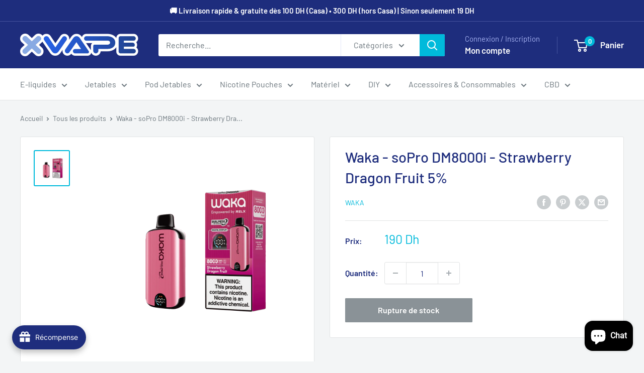

--- FILE ---
content_type: text/html; charset=utf-8
request_url: https://www.xvape.ma/products/waka-sopro-dm8000i-strawberry-dragon-fruit-5
body_size: 82735
content:
<!doctype html>

<html class="no-js" lang="fr">
  <head>
    <meta charset="utf-8">
    <meta name="viewport" content="width=device-width, initial-scale=1.0, height=device-height, minimum-scale=1.0, maximum-scale=1.0">
    <meta name="theme-color" content="#00badb">

    <title>Waka - soPro DM8000i - Strawberry Dragon Fruit 5%</title><meta name="description" content="Waka 8000 puffs - Strawberry Dragon Fruit 5% Ripe strawberries blended with exotic dragon fruit for a unique and tropical vaping sensation. Description du dispositif Waka 8000 taffs: Rehaussez votre expérience de vapotage avec la cigarette électronique jetable WAKA SoPro DM8000 17mL 8000 bouffées. Ce stylo vape jetable"><link rel="canonical" href="https://www.xvape.ma/products/waka-sopro-dm8000i-strawberry-dragon-fruit-5"><link rel="shortcut icon" href="//www.xvape.ma/cdn/shop/files/favicone_96x96.png?v=1710553237" type="image/png"><link rel="preload" as="style" href="//www.xvape.ma/cdn/shop/t/5/assets/theme.css?v=93604157203610123531749208768">
    <link rel="preload" as="script" href="//www.xvape.ma/cdn/shop/t/5/assets/theme.js?v=58436354120716407751747060915">
    <link rel="preconnect" href="https://cdn.shopify.com">
    <link rel="preconnect" href="https://fonts.shopifycdn.com">
    <link rel="dns-prefetch" href="https://productreviews.shopifycdn.com">
    <link rel="dns-prefetch" href="https://ajax.googleapis.com">
    <link rel="dns-prefetch" href="https://maps.googleapis.com">
    <link rel="dns-prefetch" href="https://maps.gstatic.com">

    <meta property="og:type" content="product">
  <meta property="og:title" content="Waka - soPro DM8000i - Strawberry Dragon Fruit 5%"><meta property="og:image" content="http://www.xvape.ma/cdn/shop/files/Waka-soProDM8000i-StrawberryDragonFruit.png?v=1707487259">
    <meta property="og:image:secure_url" content="https://www.xvape.ma/cdn/shop/files/Waka-soProDM8000i-StrawberryDragonFruit.png?v=1707487259">
    <meta property="og:image:width" content="1080">
    <meta property="og:image:height" content="1080">
    <meta property="product:availability" content="out of stock"><meta property="product:price:amount" content="190">
  <meta property="product:price:currency" content="MAD"><meta property="og:description" content="Waka 8000 puffs - Strawberry Dragon Fruit 5% Ripe strawberries blended with exotic dragon fruit for a unique and tropical vaping sensation. Description du dispositif Waka 8000 taffs: Rehaussez votre expérience de vapotage avec la cigarette électronique jetable WAKA SoPro DM8000 17mL 8000 bouffées. Ce stylo vape jetable"><meta property="og:url" content="https://www.xvape.ma/products/waka-sopro-dm8000i-strawberry-dragon-fruit-5">
<meta property="og:site_name" content="xvape.ma"><meta name="twitter:card" content="summary"><meta name="twitter:title" content="Waka - soPro DM8000i - Strawberry Dragon Fruit 5%">
  <meta name="twitter:description" content="Waka 8000 puffs - Strawberry Dragon Fruit 5% Ripe strawberries blended with exotic dragon fruit for a unique and tropical vaping sensation. Description du dispositif Waka 8000 taffs: Rehaussez votre expérience de vapotage avec la cigarette électronique jetable WAKA SoPro DM8000 17mL 8000 bouffées. Ce stylo vape jetable de pointe est conçu pour vous offrir un voyage de vapotage premium et pratique, parfait pour les débutants comme pour les vapoteurs expérimentés. Conçu avec l&#39;innovation à l&#39;esprit, le WAKA SoPro DM8000 dispose d&#39;une impressionnante capacité de e-liquide de 17mL, vous assurant une quantité abondante de vapeur savoureuse à apprécier. Avec un nombre impressionnant de 8000 bouffées, vous pouvez savourer chaque inspiration et expiration au maximum, en faisant un choix idéal pour le vapotage en déplacement. Le SoPro DM8000 est méticuleusement conçu pour offrir des performances exceptionnelles. Son design élégant et ergonomique s&#39;adapte confortablement à">
  <meta name="twitter:image" content="https://www.xvape.ma/cdn/shop/files/Waka-soProDM8000i-StrawberryDragonFruit_600x600_crop_center.png?v=1707487259">
    <link rel="preload" href="//www.xvape.ma/cdn/fonts/barlow/barlow_n5.a193a1990790eba0cc5cca569d23799830e90f07.woff2" as="font" type="font/woff2" crossorigin><link rel="preload" href="//www.xvape.ma/cdn/fonts/barlow/barlow_n4.038c60d7ea9ddb238b2f64ba6f463ba6c0b5e5ad.woff2" as="font" type="font/woff2" crossorigin><style>
  @font-face {
  font-family: Barlow;
  font-weight: 500;
  font-style: normal;
  font-display: swap;
  src: url("//www.xvape.ma/cdn/fonts/barlow/barlow_n5.a193a1990790eba0cc5cca569d23799830e90f07.woff2") format("woff2"),
       url("//www.xvape.ma/cdn/fonts/barlow/barlow_n5.ae31c82169b1dc0715609b8cc6a610b917808358.woff") format("woff");
}

  @font-face {
  font-family: Barlow;
  font-weight: 400;
  font-style: normal;
  font-display: swap;
  src: url("//www.xvape.ma/cdn/fonts/barlow/barlow_n4.038c60d7ea9ddb238b2f64ba6f463ba6c0b5e5ad.woff2") format("woff2"),
       url("//www.xvape.ma/cdn/fonts/barlow/barlow_n4.074a9f2b990b38aec7d56c68211821e455b6d075.woff") format("woff");
}

@font-face {
  font-family: Barlow;
  font-weight: 600;
  font-style: normal;
  font-display: swap;
  src: url("//www.xvape.ma/cdn/fonts/barlow/barlow_n6.329f582a81f63f125e63c20a5a80ae9477df68e1.woff2") format("woff2"),
       url("//www.xvape.ma/cdn/fonts/barlow/barlow_n6.0163402e36247bcb8b02716880d0b39568412e9e.woff") format("woff");
}

@font-face {
  font-family: Barlow;
  font-weight: 500;
  font-style: italic;
  font-display: swap;
  src: url("//www.xvape.ma/cdn/fonts/barlow/barlow_i5.714d58286997b65cd479af615cfa9bb0a117a573.woff2") format("woff2"),
       url("//www.xvape.ma/cdn/fonts/barlow/barlow_i5.0120f77e6447d3b5df4bbec8ad8c2d029d87fb21.woff") format("woff");
}


  @font-face {
  font-family: Barlow;
  font-weight: 700;
  font-style: normal;
  font-display: swap;
  src: url("//www.xvape.ma/cdn/fonts/barlow/barlow_n7.691d1d11f150e857dcbc1c10ef03d825bc378d81.woff2") format("woff2"),
       url("//www.xvape.ma/cdn/fonts/barlow/barlow_n7.4fdbb1cb7da0e2c2f88492243ffa2b4f91924840.woff") format("woff");
}

  @font-face {
  font-family: Barlow;
  font-weight: 400;
  font-style: italic;
  font-display: swap;
  src: url("//www.xvape.ma/cdn/fonts/barlow/barlow_i4.8c59b6445f83f078b3520bad98b24d859431b377.woff2") format("woff2"),
       url("//www.xvape.ma/cdn/fonts/barlow/barlow_i4.bf7e6d69237bd02188410034976892368fd014c0.woff") format("woff");
}

  @font-face {
  font-family: Barlow;
  font-weight: 700;
  font-style: italic;
  font-display: swap;
  src: url("//www.xvape.ma/cdn/fonts/barlow/barlow_i7.50e19d6cc2ba5146fa437a5a7443c76d5d730103.woff2") format("woff2"),
       url("//www.xvape.ma/cdn/fonts/barlow/barlow_i7.47e9f98f1b094d912e6fd631cc3fe93d9f40964f.woff") format("woff");
}


  :root {
    --default-text-font-size : 15px;
    --base-text-font-size    : 16px;
    --heading-font-family    : Barlow, sans-serif;
    --heading-font-weight    : 500;
    --heading-font-style     : normal;
    --text-font-family       : Barlow, sans-serif;
    --text-font-weight       : 400;
    --text-font-style        : normal;
    --text-font-bolder-weight: 600;
    --text-link-decoration   : underline;

    --text-color               : #677279;
    --text-color-rgb           : 103, 114, 121;
    --heading-color            : #1e2d7d;
    --border-color             : #e1e3e4;
    --border-color-rgb         : 225, 227, 228;
    --form-border-color        : #d4d6d8;
    --accent-color             : #00badb;
    --accent-color-rgb         : 0, 186, 219;
    --link-color               : #00badb;
    --link-color-hover         : #00798e;
    --background               : #f3f5f6;
    --secondary-background     : #ffffff;
    --secondary-background-rgb : 255, 255, 255;
    --accent-background        : rgba(0, 186, 219, 0.08);

    --input-background: #ffffff;

    --error-color       : #ff0000;
    --error-background  : rgba(255, 0, 0, 0.07);
    --success-color     : #00aa00;
    --success-background: rgba(0, 170, 0, 0.11);

    --primary-button-background      : #00badb;
    --primary-button-background-rgb  : 0, 186, 219;
    --primary-button-text-color      : #ffffff;
    --secondary-button-background    : #1e2d7d;
    --secondary-button-background-rgb: 30, 45, 125;
    --secondary-button-text-color    : #ffffff;

    --header-background      : #1e2d7d;
    --header-text-color      : #ffffff;
    --header-light-text-color: #a3afef;
    --header-border-color    : rgba(163, 175, 239, 0.3);
    --header-accent-color    : #00badb;

    --footer-background-color:    #f3f5f6;
    --footer-heading-text-color:  #1e2d7d;
    --footer-body-text-color:     #677279;
    --footer-body-text-color-rgb: 103, 114, 121;
    --footer-accent-color:        #00badb;
    --footer-accent-color-rgb:    0, 186, 219;
    --footer-border:              1px solid var(--border-color);
    
    --flickity-arrow-color: #abb1b4;--product-on-sale-accent           : #ee0000;
    --product-on-sale-accent-rgb       : 238, 0, 0;
    --product-on-sale-color            : #ffffff;
    --product-in-stock-color           : #008a00;
    --product-low-stock-color          : #ee0000;
    --product-sold-out-color           : #8a9297;
    --product-custom-label-1-background: #008a00;
    --product-custom-label-1-color     : #ffffff;
    --product-custom-label-2-background: #00a500;
    --product-custom-label-2-color     : #ffffff;
    --product-review-star-color        : #ffbd00;

    --mobile-container-gutter : 20px;
    --desktop-container-gutter: 40px;

    /* Shopify related variables */
    --payment-terms-background-color: #f3f5f6;
  }
</style>

<script>
  // IE11 does not have support for CSS variables, so we have to polyfill them
  if (!(((window || {}).CSS || {}).supports && window.CSS.supports('(--a: 0)'))) {
    const script = document.createElement('script');
    script.type = 'text/javascript';
    script.src = 'https://cdn.jsdelivr.net/npm/css-vars-ponyfill@2';
    script.onload = function() {
      cssVars({});
    };

    document.getElementsByTagName('head')[0].appendChild(script);
  }
</script>


    <script>window.performance && window.performance.mark && window.performance.mark('shopify.content_for_header.start');</script><meta id="shopify-digital-wallet" name="shopify-digital-wallet" content="/62205919372/digital_wallets/dialog">
<link rel="alternate" type="application/json+oembed" href="https://www.xvape.ma/products/waka-sopro-dm8000i-strawberry-dragon-fruit-5.oembed">
<script async="async" src="/checkouts/internal/preloads.js?locale=fr-MA"></script>
<script id="shopify-features" type="application/json">{"accessToken":"7947b5dc7708b631a297593db5c77066","betas":["rich-media-storefront-analytics"],"domain":"www.xvape.ma","predictiveSearch":true,"shopId":62205919372,"locale":"fr"}</script>
<script>var Shopify = Shopify || {};
Shopify.shop = "xvape-ma.myshopify.com";
Shopify.locale = "fr";
Shopify.currency = {"active":"MAD","rate":"1.0"};
Shopify.country = "MA";
Shopify.theme = {"name":"Warehouse","id":143307997324,"schema_name":"Warehouse","schema_version":"6.4.0","theme_store_id":871,"role":"main"};
Shopify.theme.handle = "null";
Shopify.theme.style = {"id":null,"handle":null};
Shopify.cdnHost = "www.xvape.ma/cdn";
Shopify.routes = Shopify.routes || {};
Shopify.routes.root = "/";</script>
<script type="module">!function(o){(o.Shopify=o.Shopify||{}).modules=!0}(window);</script>
<script>!function(o){function n(){var o=[];function n(){o.push(Array.prototype.slice.apply(arguments))}return n.q=o,n}var t=o.Shopify=o.Shopify||{};t.loadFeatures=n(),t.autoloadFeatures=n()}(window);</script>
<script id="shop-js-analytics" type="application/json">{"pageType":"product"}</script>
<script defer="defer" async type="module" src="//www.xvape.ma/cdn/shopifycloud/shop-js/modules/v2/client.init-shop-cart-sync_INwxTpsh.fr.esm.js"></script>
<script defer="defer" async type="module" src="//www.xvape.ma/cdn/shopifycloud/shop-js/modules/v2/chunk.common_YNAa1F1g.esm.js"></script>
<script type="module">
  await import("//www.xvape.ma/cdn/shopifycloud/shop-js/modules/v2/client.init-shop-cart-sync_INwxTpsh.fr.esm.js");
await import("//www.xvape.ma/cdn/shopifycloud/shop-js/modules/v2/chunk.common_YNAa1F1g.esm.js");

  window.Shopify.SignInWithShop?.initShopCartSync?.({"fedCMEnabled":true,"windoidEnabled":true});

</script>
<script>(function() {
  var isLoaded = false;
  function asyncLoad() {
    if (isLoaded) return;
    isLoaded = true;
    var urls = ["https:\/\/joy.avada.io\/scripttag\/avada-joy-tracking.min.js?shop=xvape-ma.myshopify.com"];
    for (var i = 0; i < urls.length; i++) {
      var s = document.createElement('script');
      s.type = 'text/javascript';
      s.async = true;
      s.src = urls[i];
      var x = document.getElementsByTagName('script')[0];
      x.parentNode.insertBefore(s, x);
    }
  };
  if(window.attachEvent) {
    window.attachEvent('onload', asyncLoad);
  } else {
    window.addEventListener('load', asyncLoad, false);
  }
})();</script>
<script id="__st">var __st={"a":62205919372,"offset":3600,"reqid":"4171e68b-a173-4514-8e58-565eec02647f-1769007053","pageurl":"www.xvape.ma\/products\/waka-sopro-dm8000i-strawberry-dragon-fruit-5","u":"dde11fbfead4","p":"product","rtyp":"product","rid":7503603695756};</script>
<script>window.ShopifyPaypalV4VisibilityTracking = true;</script>
<script id="captcha-bootstrap">!function(){'use strict';const t='contact',e='account',n='new_comment',o=[[t,t],['blogs',n],['comments',n],[t,'customer']],c=[[e,'customer_login'],[e,'guest_login'],[e,'recover_customer_password'],[e,'create_customer']],r=t=>t.map((([t,e])=>`form[action*='/${t}']:not([data-nocaptcha='true']) input[name='form_type'][value='${e}']`)).join(','),a=t=>()=>t?[...document.querySelectorAll(t)].map((t=>t.form)):[];function s(){const t=[...o],e=r(t);return a(e)}const i='password',u='form_key',d=['recaptcha-v3-token','g-recaptcha-response','h-captcha-response',i],f=()=>{try{return window.sessionStorage}catch{return}},m='__shopify_v',_=t=>t.elements[u];function p(t,e,n=!1){try{const o=window.sessionStorage,c=JSON.parse(o.getItem(e)),{data:r}=function(t){const{data:e,action:n}=t;return t[m]||n?{data:e,action:n}:{data:t,action:n}}(c);for(const[e,n]of Object.entries(r))t.elements[e]&&(t.elements[e].value=n);n&&o.removeItem(e)}catch(o){console.error('form repopulation failed',{error:o})}}const l='form_type',E='cptcha';function T(t){t.dataset[E]=!0}const w=window,h=w.document,L='Shopify',v='ce_forms',y='captcha';let A=!1;((t,e)=>{const n=(g='f06e6c50-85a8-45c8-87d0-21a2b65856fe',I='https://cdn.shopify.com/shopifycloud/storefront-forms-hcaptcha/ce_storefront_forms_captcha_hcaptcha.v1.5.2.iife.js',D={infoText:'Protégé par hCaptcha',privacyText:'Confidentialité',termsText:'Conditions'},(t,e,n)=>{const o=w[L][v],c=o.bindForm;if(c)return c(t,g,e,D).then(n);var r;o.q.push([[t,g,e,D],n]),r=I,A||(h.body.append(Object.assign(h.createElement('script'),{id:'captcha-provider',async:!0,src:r})),A=!0)});var g,I,D;w[L]=w[L]||{},w[L][v]=w[L][v]||{},w[L][v].q=[],w[L][y]=w[L][y]||{},w[L][y].protect=function(t,e){n(t,void 0,e),T(t)},Object.freeze(w[L][y]),function(t,e,n,w,h,L){const[v,y,A,g]=function(t,e,n){const i=e?o:[],u=t?c:[],d=[...i,...u],f=r(d),m=r(i),_=r(d.filter((([t,e])=>n.includes(e))));return[a(f),a(m),a(_),s()]}(w,h,L),I=t=>{const e=t.target;return e instanceof HTMLFormElement?e:e&&e.form},D=t=>v().includes(t);t.addEventListener('submit',(t=>{const e=I(t);if(!e)return;const n=D(e)&&!e.dataset.hcaptchaBound&&!e.dataset.recaptchaBound,o=_(e),c=g().includes(e)&&(!o||!o.value);(n||c)&&t.preventDefault(),c&&!n&&(function(t){try{if(!f())return;!function(t){const e=f();if(!e)return;const n=_(t);if(!n)return;const o=n.value;o&&e.removeItem(o)}(t);const e=Array.from(Array(32),(()=>Math.random().toString(36)[2])).join('');!function(t,e){_(t)||t.append(Object.assign(document.createElement('input'),{type:'hidden',name:u})),t.elements[u].value=e}(t,e),function(t,e){const n=f();if(!n)return;const o=[...t.querySelectorAll(`input[type='${i}']`)].map((({name:t})=>t)),c=[...d,...o],r={};for(const[a,s]of new FormData(t).entries())c.includes(a)||(r[a]=s);n.setItem(e,JSON.stringify({[m]:1,action:t.action,data:r}))}(t,e)}catch(e){console.error('failed to persist form',e)}}(e),e.submit())}));const S=(t,e)=>{t&&!t.dataset[E]&&(n(t,e.some((e=>e===t))),T(t))};for(const o of['focusin','change'])t.addEventListener(o,(t=>{const e=I(t);D(e)&&S(e,y())}));const B=e.get('form_key'),M=e.get(l),P=B&&M;t.addEventListener('DOMContentLoaded',(()=>{const t=y();if(P)for(const e of t)e.elements[l].value===M&&p(e,B);[...new Set([...A(),...v().filter((t=>'true'===t.dataset.shopifyCaptcha))])].forEach((e=>S(e,t)))}))}(h,new URLSearchParams(w.location.search),n,t,e,['guest_login'])})(!0,!0)}();</script>
<script integrity="sha256-4kQ18oKyAcykRKYeNunJcIwy7WH5gtpwJnB7kiuLZ1E=" data-source-attribution="shopify.loadfeatures" defer="defer" src="//www.xvape.ma/cdn/shopifycloud/storefront/assets/storefront/load_feature-a0a9edcb.js" crossorigin="anonymous"></script>
<script data-source-attribution="shopify.dynamic_checkout.dynamic.init">var Shopify=Shopify||{};Shopify.PaymentButton=Shopify.PaymentButton||{isStorefrontPortableWallets:!0,init:function(){window.Shopify.PaymentButton.init=function(){};var t=document.createElement("script");t.src="https://www.xvape.ma/cdn/shopifycloud/portable-wallets/latest/portable-wallets.fr.js",t.type="module",document.head.appendChild(t)}};
</script>
<script data-source-attribution="shopify.dynamic_checkout.buyer_consent">
  function portableWalletsHideBuyerConsent(e){var t=document.getElementById("shopify-buyer-consent"),n=document.getElementById("shopify-subscription-policy-button");t&&n&&(t.classList.add("hidden"),t.setAttribute("aria-hidden","true"),n.removeEventListener("click",e))}function portableWalletsShowBuyerConsent(e){var t=document.getElementById("shopify-buyer-consent"),n=document.getElementById("shopify-subscription-policy-button");t&&n&&(t.classList.remove("hidden"),t.removeAttribute("aria-hidden"),n.addEventListener("click",e))}window.Shopify?.PaymentButton&&(window.Shopify.PaymentButton.hideBuyerConsent=portableWalletsHideBuyerConsent,window.Shopify.PaymentButton.showBuyerConsent=portableWalletsShowBuyerConsent);
</script>
<script>
  function portableWalletsCleanup(e){e&&e.src&&console.error("Failed to load portable wallets script "+e.src);var t=document.querySelectorAll("shopify-accelerated-checkout .shopify-payment-button__skeleton, shopify-accelerated-checkout-cart .wallet-cart-button__skeleton"),e=document.getElementById("shopify-buyer-consent");for(let e=0;e<t.length;e++)t[e].remove();e&&e.remove()}function portableWalletsNotLoadedAsModule(e){e instanceof ErrorEvent&&"string"==typeof e.message&&e.message.includes("import.meta")&&"string"==typeof e.filename&&e.filename.includes("portable-wallets")&&(window.removeEventListener("error",portableWalletsNotLoadedAsModule),window.Shopify.PaymentButton.failedToLoad=e,"loading"===document.readyState?document.addEventListener("DOMContentLoaded",window.Shopify.PaymentButton.init):window.Shopify.PaymentButton.init())}window.addEventListener("error",portableWalletsNotLoadedAsModule);
</script>

<script type="module" src="https://www.xvape.ma/cdn/shopifycloud/portable-wallets/latest/portable-wallets.fr.js" onError="portableWalletsCleanup(this)" crossorigin="anonymous"></script>
<script nomodule>
  document.addEventListener("DOMContentLoaded", portableWalletsCleanup);
</script>

<link id="shopify-accelerated-checkout-styles" rel="stylesheet" media="screen" href="https://www.xvape.ma/cdn/shopifycloud/portable-wallets/latest/accelerated-checkout-backwards-compat.css" crossorigin="anonymous">
<style id="shopify-accelerated-checkout-cart">
        #shopify-buyer-consent {
  margin-top: 1em;
  display: inline-block;
  width: 100%;
}

#shopify-buyer-consent.hidden {
  display: none;
}

#shopify-subscription-policy-button {
  background: none;
  border: none;
  padding: 0;
  text-decoration: underline;
  font-size: inherit;
  cursor: pointer;
}

#shopify-subscription-policy-button::before {
  box-shadow: none;
}

      </style>

<script>window.performance && window.performance.mark && window.performance.mark('shopify.content_for_header.end');</script>

    <link rel="stylesheet" href="//www.xvape.ma/cdn/shop/t/5/assets/theme.css?v=93604157203610123531749208768">

    <script type="application/ld+json">{"@context":"http:\/\/schema.org\/","@id":"\/products\/waka-sopro-dm8000i-strawberry-dragon-fruit-5#product","@type":"Product","brand":{"@type":"Brand","name":"Waka"},"category":"Cigarettes électroniques","description":"Waka 8000 puffs - Strawberry Dragon Fruit 5%\nRipe strawberries blended with exotic dragon fruit for a unique and tropical vaping sensation.\nDescription du dispositif Waka 8000 taffs:\nRehaussez votre expérience de vapotage avec la cigarette électronique jetable WAKA SoPro DM8000 17mL 8000 bouffées. Ce stylo vape jetable de pointe est conçu pour vous offrir un voyage de vapotage premium et pratique, parfait pour les débutants comme pour les vapoteurs expérimentés.\nConçu avec l'innovation à l'esprit, le WAKA SoPro DM8000 dispose d'une impressionnante capacité de e-liquide de 17mL, vous assurant une quantité abondante de vapeur savoureuse à apprécier. Avec un nombre impressionnant de 8000 bouffées, vous pouvez savourer chaque inspiration et expiration au maximum, en faisant un choix idéal pour le vapotage en déplacement.\nLe SoPro DM8000 est méticuleusement conçu pour offrir des performances exceptionnelles. Son design élégant et ergonomique s'adapte confortablement à votre main, tandis que l'activation par aspiration conviviale élimine le besoin de boutons ou de réglages compliqués. Prenez simplement une bouffée et ressentez la vapeur satisfaisante que ce stylo vape jetable offre.\nFaites-vous plaisir avec une gamme variée de saveurs délicieuses qui correspondent à vos préférences gustatives. Avec des options qui s'adressent aux amateurs de fruits et de menthol, vous êtes sûr de trouver une saveur qui captive vos sens. Chaque inspiration est un voyage à travers un monde de saveurs riches et satisfaisantes, rendant votre expérience de vapotage vraiment délicieuse.\nIntégrant une batterie de haute qualité et une technologie avancée, le WAKA SoPro DM8000 garantit des performances constantes tout au long de son utilisation. Sa durée de vie impressionnante de la batterie garantit que vous pourrez profiter de ses 8000 bouffées remarquables sans vous soucier de manquer de puissance.\nQue vous soyez un professionnel occupé, un voyageur en déplacement ou simplement quelqu'un qui apprécie la commodité des cigarettes électroniques jetables, le WAKA SoPro DM8000 est conçu pour répondre à vos besoins. Découvrez la fusion parfaite de la commodité, des performances et de la saveur dans chaque bouffée.\nAlors que vous explorez la gamme variée de saveurs et que vous vous plongez dans la satisfaction de 8000 bouffées, n'oubliez pas de vous faire plaisir de manière responsable. Le WAKA SoPro DM8000 17mL 8000 Puff Disposable est destiné aux adultes qui apprécient une expérience de vapotage premium.\nRehaussez votre voyage de vapotage avec le WAKA SoPro DM8000. Découvrez la commodité d'une vape jetable qui ne compromet ni les performances ni la saveur. Avec sa capacité impressionnante et ses bouffées satisfaisantes, c'est un compagnon de vapotage prêt à vous accompagner dans chaque aventure.\nCaractéristiques du Waka SoPro DM8000i :\n\nTaille du produit : 102,44 x 46 x 21,5 mm \nResistances : Double Mesh\nCapacité : 14 ml\nBatterie : Rechargeable 850 mAh\nPuissance : Normale 10,8 W \/ Boost 2 x 10,8 W\nNicotine : 5 %\nNombre de bouffées : Jusqu'à 8000\n\nAutres Produits Similaires:\n\nWAKA SoMatch MB 6000 Puffs Pods\nWAKA SoMatch MB 6000 Puffs Pod Kit\nWAKA Solo 2 2500 Puffs - 5%\n","gtin":"60992652","image":"https:\/\/www.xvape.ma\/cdn\/shop\/files\/Waka-soProDM8000i-StrawberryDragonFruit.png?v=1707487259\u0026width=1920","name":"Waka - soPro DM8000i - Strawberry Dragon Fruit 5%","offers":{"@id":"\/products\/waka-sopro-dm8000i-strawberry-dragon-fruit-5?variant=42120460992652#offer","@type":"Offer","availability":"http:\/\/schema.org\/BackOrder","price":"189.99","priceCurrency":"MAD","url":"https:\/\/www.xvape.ma\/products\/waka-sopro-dm8000i-strawberry-dragon-fruit-5?variant=42120460992652"},"url":"https:\/\/www.xvape.ma\/products\/waka-sopro-dm8000i-strawberry-dragon-fruit-5"}</script><script type="application/ld+json">
  {
    "@context": "https://schema.org",
    "@type": "BreadcrumbList",
    "itemListElement": [{
        "@type": "ListItem",
        "position": 1,
        "name": "Accueil",
        "item": "https://www.xvape.ma"
      },{
            "@type": "ListItem",
            "position": 2,
            "name": "Waka - soPro DM8000i - Strawberry Dragon Fruit 5%",
            "item": "https://www.xvape.ma/products/waka-sopro-dm8000i-strawberry-dragon-fruit-5"
          }]
  }
</script>

    <script>
      // This allows to expose several variables to the global scope, to be used in scripts
      window.theme = {
        pageType: "product",
        cartCount: 0,
        moneyFormat: "{{amount_no_decimals}}",
        moneyWithCurrencyFormat: "{{amount_no_decimals}} Dh",
        currencyCodeEnabled: true,
        showDiscount: true,
        discountMode: "percentage",
        cartType: "drawer"
      };

      window.routes = {
        rootUrl: "\/",
        rootUrlWithoutSlash: '',
        cartUrl: "\/cart",
        cartAddUrl: "\/cart\/add",
        cartChangeUrl: "\/cart\/change",
        searchUrl: "\/search",
        productRecommendationsUrl: "\/recommendations\/products"
      };

      window.languages = {
        productRegularPrice: "Prix normal",
        productSalePrice: "Prix réduit",
        collectionOnSaleLabel: "Economisez {{savings}}",
        productFormUnavailable: "Indisponible",
        productFormAddToCart: "Ajouter au panier",
        productFormPreOrder: "Pré-commander",
        productFormSoldOut: "Rupture de stock",
        productAdded: "Le produit a été ajouté au panier",
        productAddedShort: "Ajouté !",
        shippingEstimatorNoResults: "Nous ne livrons pas à votre adresse.",
        shippingEstimatorOneResult: "Il y a une option de livraison disponible :",
        shippingEstimatorMultipleResults: "Il y a {{count}} options de livraison disponibles :",
        shippingEstimatorErrors: "Une erreur s\u0026#39;est produite :"
      };

      document.documentElement.className = document.documentElement.className.replace('no-js', 'js');
    </script><script src="//www.xvape.ma/cdn/shop/t/5/assets/theme.js?v=58436354120716407751747060915" defer></script>
    <script src="//www.xvape.ma/cdn/shop/t/5/assets/custom.js?v=102476495355921946141742848383" defer></script><script>
        (function () {
          window.onpageshow = function() {
            // We force re-freshing the cart content onpageshow, as most browsers will serve a cache copy when hitting the
            // back button, which cause staled data
            document.documentElement.dispatchEvent(new CustomEvent('cart:refresh', {
              bubbles: true,
              detail: {scrollToTop: false}
            }));
          };
        })();
      </script><!-- BEGIN app block: shopify://apps/judge-me-reviews/blocks/judgeme_core/61ccd3b1-a9f2-4160-9fe9-4fec8413e5d8 --><!-- Start of Judge.me Core -->






<link rel="dns-prefetch" href="https://cdnwidget.judge.me">
<link rel="dns-prefetch" href="https://cdn.judge.me">
<link rel="dns-prefetch" href="https://cdn1.judge.me">
<link rel="dns-prefetch" href="https://api.judge.me">

<script data-cfasync='false' class='jdgm-settings-script'>window.jdgmSettings={"pagination":5,"disable_web_reviews":false,"badge_no_review_text":"Aucun avis","badge_n_reviews_text":"{{ n }} avis","hide_badge_preview_if_no_reviews":true,"badge_hide_text":false,"enforce_center_preview_badge":false,"widget_title":"Avis Clients","widget_open_form_text":"Écrire un avis","widget_close_form_text":"Annuler l'avis","widget_refresh_page_text":"Actualiser la page","widget_summary_text":"Basé sur {{ number_of_reviews }} avis","widget_no_review_text":"Soyez le premier à écrire un avis","widget_name_field_text":"Nom d'affichage","widget_verified_name_field_text":"Nom vérifié (public)","widget_name_placeholder_text":"Nom d'affichage","widget_required_field_error_text":"Ce champ est obligatoire.","widget_email_field_text":"Adresse email","widget_verified_email_field_text":"Email vérifié (privé, ne peut pas être modifié)","widget_email_placeholder_text":"Votre adresse email","widget_email_field_error_text":"Veuillez entrer une adresse email valide.","widget_rating_field_text":"Évaluation","widget_review_title_field_text":"Titre de l'avis","widget_review_title_placeholder_text":"Donnez un titre à votre avis","widget_review_body_field_text":"Contenu de l'avis","widget_review_body_placeholder_text":"Commencez à écrire ici...","widget_pictures_field_text":"Photo/Vidéo (facultatif)","widget_submit_review_text":"Soumettre l'avis","widget_submit_verified_review_text":"Soumettre un avis vérifié","widget_submit_success_msg_with_auto_publish":"Merci ! Veuillez actualiser la page dans quelques instants pour voir votre avis. Vous pouvez supprimer ou modifier votre avis en vous connectant à \u003ca href='https://judge.me/login' target='_blank' rel='nofollow noopener'\u003eJudge.me\u003c/a\u003e","widget_submit_success_msg_no_auto_publish":"Merci ! Votre avis sera publié dès qu'il sera approuvé par l'administrateur de la boutique. Vous pouvez supprimer ou modifier votre avis en vous connectant à \u003ca href='https://judge.me/login' target='_blank' rel='nofollow noopener'\u003eJudge.me\u003c/a\u003e","widget_show_default_reviews_out_of_total_text":"Affichage de {{ n_reviews_shown }} sur {{ n_reviews }} avis.","widget_show_all_link_text":"Tout afficher","widget_show_less_link_text":"Afficher moins","widget_author_said_text":"{{ reviewer_name }} a dit :","widget_days_text":"il y a {{ n }} jour/jours","widget_weeks_text":"il y a {{ n }} semaine/semaines","widget_months_text":"il y a {{ n }} mois","widget_years_text":"il y a {{ n }} an/ans","widget_yesterday_text":"Hier","widget_today_text":"Aujourd'hui","widget_replied_text":"\u003e\u003e {{ shop_name }} a répondu :","widget_read_more_text":"Lire plus","widget_reviewer_name_as_initial":"","widget_rating_filter_color":"#fbcd0a","widget_rating_filter_see_all_text":"Voir tous les avis","widget_sorting_most_recent_text":"Plus récents","widget_sorting_highest_rating_text":"Meilleures notes","widget_sorting_lowest_rating_text":"Notes les plus basses","widget_sorting_with_pictures_text":"Uniquement les photos","widget_sorting_most_helpful_text":"Plus utiles","widget_open_question_form_text":"Poser une question","widget_reviews_subtab_text":"Avis","widget_questions_subtab_text":"Questions","widget_question_label_text":"Question","widget_answer_label_text":"Réponse","widget_question_placeholder_text":"Écrivez votre question ici","widget_submit_question_text":"Soumettre la question","widget_question_submit_success_text":"Merci pour votre question ! Nous vous notifierons dès qu'elle aura une réponse.","verified_badge_text":"Vérifié","verified_badge_bg_color":"","verified_badge_text_color":"","verified_badge_placement":"left-of-reviewer-name","widget_review_max_height":"","widget_hide_border":false,"widget_social_share":false,"widget_thumb":false,"widget_review_location_show":false,"widget_location_format":"","all_reviews_include_out_of_store_products":true,"all_reviews_out_of_store_text":"(hors boutique)","all_reviews_pagination":100,"all_reviews_product_name_prefix_text":"à propos de","enable_review_pictures":true,"enable_question_anwser":false,"widget_theme":"default","review_date_format":"dd/mm/yyyy","default_sort_method":"most-recent","widget_product_reviews_subtab_text":"Avis Produits","widget_shop_reviews_subtab_text":"Avis Boutique","widget_other_products_reviews_text":"Avis pour d'autres produits","widget_store_reviews_subtab_text":"Avis de la boutique","widget_no_store_reviews_text":"Cette boutique n'a pas encore reçu d'avis","widget_web_restriction_product_reviews_text":"Ce produit n'a pas encore reçu d'avis","widget_no_items_text":"Aucun élément trouvé","widget_show_more_text":"Afficher plus","widget_write_a_store_review_text":"Écrire un avis sur la boutique","widget_other_languages_heading":"Avis dans d'autres langues","widget_translate_review_text":"Traduire l'avis en {{ language }}","widget_translating_review_text":"Traduction en cours...","widget_show_original_translation_text":"Afficher l'original ({{ language }})","widget_translate_review_failed_text":"Impossible de traduire cet avis.","widget_translate_review_retry_text":"Réessayer","widget_translate_review_try_again_later_text":"Réessayez plus tard","show_product_url_for_grouped_product":false,"widget_sorting_pictures_first_text":"Photos en premier","show_pictures_on_all_rev_page_mobile":false,"show_pictures_on_all_rev_page_desktop":false,"floating_tab_hide_mobile_install_preference":false,"floating_tab_button_name":"★ Avis","floating_tab_title":"Laissons nos clients parler pour nous","floating_tab_button_color":"","floating_tab_button_background_color":"","floating_tab_url":"","floating_tab_url_enabled":false,"floating_tab_tab_style":"text","all_reviews_text_badge_text":"Les clients nous notent {{ shop.metafields.judgeme.all_reviews_rating | round: 1 }}/5 basé sur {{ shop.metafields.judgeme.all_reviews_count }} avis.","all_reviews_text_badge_text_branded_style":"{{ shop.metafields.judgeme.all_reviews_rating | round: 1 }} sur 5 étoiles basé sur {{ shop.metafields.judgeme.all_reviews_count }} avis","is_all_reviews_text_badge_a_link":false,"show_stars_for_all_reviews_text_badge":false,"all_reviews_text_badge_url":"","all_reviews_text_style":"branded","all_reviews_text_color_style":"judgeme_brand_color","all_reviews_text_color":"#108474","all_reviews_text_show_jm_brand":true,"featured_carousel_show_header":true,"featured_carousel_title":"Laissons nos clients parler pour nous","testimonials_carousel_title":"Les clients nous disent","videos_carousel_title":"Histoire de clients réels","cards_carousel_title":"Les clients nous disent","featured_carousel_count_text":"sur {{ n }} avis","featured_carousel_add_link_to_all_reviews_page":false,"featured_carousel_url":"","featured_carousel_show_images":true,"featured_carousel_autoslide_interval":5,"featured_carousel_arrows_on_the_sides":false,"featured_carousel_height":250,"featured_carousel_width":80,"featured_carousel_image_size":0,"featured_carousel_image_height":250,"featured_carousel_arrow_color":"#eeeeee","verified_count_badge_style":"branded","verified_count_badge_orientation":"horizontal","verified_count_badge_color_style":"judgeme_brand_color","verified_count_badge_color":"#108474","is_verified_count_badge_a_link":false,"verified_count_badge_url":"","verified_count_badge_show_jm_brand":true,"widget_rating_preset_default":5,"widget_first_sub_tab":"product-reviews","widget_show_histogram":true,"widget_histogram_use_custom_color":false,"widget_pagination_use_custom_color":false,"widget_star_use_custom_color":false,"widget_verified_badge_use_custom_color":false,"widget_write_review_use_custom_color":false,"picture_reminder_submit_button":"Upload Pictures","enable_review_videos":false,"mute_video_by_default":false,"widget_sorting_videos_first_text":"Vidéos en premier","widget_review_pending_text":"En attente","featured_carousel_items_for_large_screen":3,"social_share_options_order":"Facebook,Twitter","remove_microdata_snippet":true,"disable_json_ld":false,"enable_json_ld_products":false,"preview_badge_show_question_text":false,"preview_badge_no_question_text":"Aucune question","preview_badge_n_question_text":"{{ number_of_questions }} question/questions","qa_badge_show_icon":false,"qa_badge_position":"same-row","remove_judgeme_branding":false,"widget_add_search_bar":false,"widget_search_bar_placeholder":"Recherche","widget_sorting_verified_only_text":"Vérifiés uniquement","featured_carousel_theme":"default","featured_carousel_show_rating":true,"featured_carousel_show_title":true,"featured_carousel_show_body":true,"featured_carousel_show_date":false,"featured_carousel_show_reviewer":true,"featured_carousel_show_product":false,"featured_carousel_header_background_color":"#108474","featured_carousel_header_text_color":"#ffffff","featured_carousel_name_product_separator":"reviewed","featured_carousel_full_star_background":"#108474","featured_carousel_empty_star_background":"#dadada","featured_carousel_vertical_theme_background":"#f9fafb","featured_carousel_verified_badge_enable":true,"featured_carousel_verified_badge_color":"#108474","featured_carousel_border_style":"round","featured_carousel_review_line_length_limit":3,"featured_carousel_more_reviews_button_text":"Lire plus d'avis","featured_carousel_view_product_button_text":"Voir le produit","all_reviews_page_load_reviews_on":"scroll","all_reviews_page_load_more_text":"Charger plus d'avis","disable_fb_tab_reviews":false,"enable_ajax_cdn_cache":false,"widget_advanced_speed_features":5,"widget_public_name_text":"affiché publiquement comme","default_reviewer_name":"John Smith","default_reviewer_name_has_non_latin":true,"widget_reviewer_anonymous":"Anonyme","medals_widget_title":"Médailles d'avis Judge.me","medals_widget_background_color":"#f9fafb","medals_widget_position":"footer_all_pages","medals_widget_border_color":"#f9fafb","medals_widget_verified_text_position":"left","medals_widget_use_monochromatic_version":false,"medals_widget_elements_color":"#108474","show_reviewer_avatar":true,"widget_invalid_yt_video_url_error_text":"Pas une URL de vidéo YouTube","widget_max_length_field_error_text":"Veuillez ne pas dépasser {0} caractères.","widget_show_country_flag":false,"widget_show_collected_via_shop_app":true,"widget_verified_by_shop_badge_style":"light","widget_verified_by_shop_text":"Vérifié par la boutique","widget_show_photo_gallery":false,"widget_load_with_code_splitting":true,"widget_ugc_install_preference":false,"widget_ugc_title":"Fait par nous, partagé par vous","widget_ugc_subtitle":"Taguez-nous pour voir votre photo mise en avant sur notre page","widget_ugc_arrows_color":"#ffffff","widget_ugc_primary_button_text":"Acheter maintenant","widget_ugc_primary_button_background_color":"#108474","widget_ugc_primary_button_text_color":"#ffffff","widget_ugc_primary_button_border_width":"0","widget_ugc_primary_button_border_style":"none","widget_ugc_primary_button_border_color":"#108474","widget_ugc_primary_button_border_radius":"25","widget_ugc_secondary_button_text":"Charger plus","widget_ugc_secondary_button_background_color":"#ffffff","widget_ugc_secondary_button_text_color":"#108474","widget_ugc_secondary_button_border_width":"2","widget_ugc_secondary_button_border_style":"solid","widget_ugc_secondary_button_border_color":"#108474","widget_ugc_secondary_button_border_radius":"25","widget_ugc_reviews_button_text":"Voir les avis","widget_ugc_reviews_button_background_color":"#ffffff","widget_ugc_reviews_button_text_color":"#108474","widget_ugc_reviews_button_border_width":"2","widget_ugc_reviews_button_border_style":"solid","widget_ugc_reviews_button_border_color":"#108474","widget_ugc_reviews_button_border_radius":"25","widget_ugc_reviews_button_link_to":"judgeme-reviews-page","widget_ugc_show_post_date":true,"widget_ugc_max_width":"800","widget_rating_metafield_value_type":true,"widget_primary_color":"#00BADB","widget_enable_secondary_color":false,"widget_secondary_color":"#edf5f5","widget_summary_average_rating_text":"{{ average_rating }} sur 5","widget_media_grid_title":"Photos \u0026 vidéos clients","widget_media_grid_see_more_text":"Voir plus","widget_round_style":false,"widget_show_product_medals":true,"widget_verified_by_judgeme_text":"Vérifié par Judge.me","widget_show_store_medals":true,"widget_verified_by_judgeme_text_in_store_medals":"Vérifié par Judge.me","widget_media_field_exceed_quantity_message":"Désolé, nous ne pouvons accepter que {{ max_media }} pour un avis.","widget_media_field_exceed_limit_message":"{{ file_name }} est trop volumineux, veuillez sélectionner un {{ media_type }} de moins de {{ size_limit }}MB.","widget_review_submitted_text":"Avis soumis !","widget_question_submitted_text":"Question soumise !","widget_close_form_text_question":"Annuler","widget_write_your_answer_here_text":"Écrivez votre réponse ici","widget_enabled_branded_link":true,"widget_show_collected_by_judgeme":true,"widget_reviewer_name_color":"","widget_write_review_text_color":"","widget_write_review_bg_color":"","widget_collected_by_judgeme_text":"collecté par Judge.me","widget_pagination_type":"standard","widget_load_more_text":"Charger plus","widget_load_more_color":"#108474","widget_full_review_text":"Avis complet","widget_read_more_reviews_text":"Lire plus d'avis","widget_read_questions_text":"Lire les questions","widget_questions_and_answers_text":"Questions \u0026 Réponses","widget_verified_by_text":"Vérifié par","widget_verified_text":"Vérifié","widget_number_of_reviews_text":"{{ number_of_reviews }} avis","widget_back_button_text":"Retour","widget_next_button_text":"Suivant","widget_custom_forms_filter_button":"Filtres","custom_forms_style":"horizontal","widget_show_review_information":false,"how_reviews_are_collected":"Comment les avis sont-ils collectés ?","widget_show_review_keywords":false,"widget_gdpr_statement":"Comment nous utilisons vos données : Nous vous contacterons uniquement à propos de l'avis que vous avez laissé, et seulement si nécessaire. En soumettant votre avis, vous acceptez les \u003ca href='https://judge.me/terms' target='_blank' rel='nofollow noopener'\u003econditions\u003c/a\u003e, la \u003ca href='https://judge.me/privacy' target='_blank' rel='nofollow noopener'\u003epolitique de confidentialité\u003c/a\u003e et les \u003ca href='https://judge.me/content-policy' target='_blank' rel='nofollow noopener'\u003epolitiques de contenu\u003c/a\u003e de Judge.me.","widget_multilingual_sorting_enabled":false,"widget_translate_review_content_enabled":false,"widget_translate_review_content_method":"manual","popup_widget_review_selection":"automatically_with_pictures","popup_widget_round_border_style":true,"popup_widget_show_title":true,"popup_widget_show_body":true,"popup_widget_show_reviewer":false,"popup_widget_show_product":true,"popup_widget_show_pictures":true,"popup_widget_use_review_picture":true,"popup_widget_show_on_home_page":true,"popup_widget_show_on_product_page":true,"popup_widget_show_on_collection_page":true,"popup_widget_show_on_cart_page":true,"popup_widget_position":"bottom_left","popup_widget_first_review_delay":5,"popup_widget_duration":5,"popup_widget_interval":5,"popup_widget_review_count":5,"popup_widget_hide_on_mobile":true,"review_snippet_widget_round_border_style":true,"review_snippet_widget_card_color":"#FFFFFF","review_snippet_widget_slider_arrows_background_color":"#FFFFFF","review_snippet_widget_slider_arrows_color":"#000000","review_snippet_widget_star_color":"#108474","show_product_variant":false,"all_reviews_product_variant_label_text":"Variante : ","widget_show_verified_branding":true,"widget_ai_summary_title":"Les clients disent","widget_ai_summary_disclaimer":"Résumé des avis généré par IA basé sur les avis clients récents","widget_show_ai_summary":false,"widget_show_ai_summary_bg":false,"widget_show_review_title_input":true,"redirect_reviewers_invited_via_email":"review_widget","request_store_review_after_product_review":false,"request_review_other_products_in_order":false,"review_form_color_scheme":"default","review_form_corner_style":"square","review_form_star_color":{},"review_form_text_color":"#333333","review_form_background_color":"#ffffff","review_form_field_background_color":"#fafafa","review_form_button_color":{},"review_form_button_text_color":"#ffffff","review_form_modal_overlay_color":"#000000","review_content_screen_title_text":"Comment évalueriez-vous ce produit ?","review_content_introduction_text":"Nous serions ravis que vous partagiez un peu votre expérience.","store_review_form_title_text":"Comment évalueriez-vous cette boutique ?","store_review_form_introduction_text":"Nous serions ravis que vous partagiez un peu votre expérience.","show_review_guidance_text":true,"one_star_review_guidance_text":"Mauvais","five_star_review_guidance_text":"Excellent","customer_information_screen_title_text":"À propos de vous","customer_information_introduction_text":"Veuillez nous en dire plus sur vous.","custom_questions_screen_title_text":"Votre expérience en détail","custom_questions_introduction_text":"Voici quelques questions pour nous aider à mieux comprendre votre expérience.","review_submitted_screen_title_text":"Merci pour votre avis !","review_submitted_screen_thank_you_text":"Nous le traitons et il apparaîtra bientôt dans la boutique.","review_submitted_screen_email_verification_text":"Veuillez confirmer votre email en cliquant sur le lien que nous venons de vous envoyer. Cela nous aide à maintenir des avis authentiques.","review_submitted_request_store_review_text":"Aimeriez-vous partager votre expérience d'achat avec nous ?","review_submitted_review_other_products_text":"Aimeriez-vous évaluer ces produits ?","store_review_screen_title_text":"Voulez-vous partager votre expérience de shopping avec nous ?","store_review_introduction_text":"Nous apprécions votre retour d'expérience et nous l'utilisons pour nous améliorer. Veuillez partager vos pensées ou suggestions.","reviewer_media_screen_title_picture_text":"Partager une photo","reviewer_media_introduction_picture_text":"Téléchargez une photo pour étayer votre avis.","reviewer_media_screen_title_video_text":"Partager une vidéo","reviewer_media_introduction_video_text":"Téléchargez une vidéo pour étayer votre avis.","reviewer_media_screen_title_picture_or_video_text":"Partager une photo ou une vidéo","reviewer_media_introduction_picture_or_video_text":"Téléchargez une photo ou une vidéo pour étayer votre avis.","reviewer_media_youtube_url_text":"Collez votre URL Youtube ici","advanced_settings_next_step_button_text":"Suivant","advanced_settings_close_review_button_text":"Fermer","modal_write_review_flow":false,"write_review_flow_required_text":"Obligatoire","write_review_flow_privacy_message_text":"Nous respectons votre vie privée.","write_review_flow_anonymous_text":"Avis anonyme","write_review_flow_visibility_text":"Ne sera pas visible pour les autres clients.","write_review_flow_multiple_selection_help_text":"Sélectionnez autant que vous le souhaitez","write_review_flow_single_selection_help_text":"Sélectionnez une option","write_review_flow_required_field_error_text":"Ce champ est obligatoire","write_review_flow_invalid_email_error_text":"Veuillez saisir une adresse email valide","write_review_flow_max_length_error_text":"Max. {{ max_length }} caractères.","write_review_flow_media_upload_text":"\u003cb\u003eCliquez pour télécharger\u003c/b\u003e ou glissez-déposez","write_review_flow_gdpr_statement":"Nous vous contacterons uniquement au sujet de votre avis si nécessaire. En soumettant votre avis, vous acceptez nos \u003ca href='https://judge.me/terms' target='_blank' rel='nofollow noopener'\u003econditions d'utilisation\u003c/a\u003e et notre \u003ca href='https://judge.me/privacy' target='_blank' rel='nofollow noopener'\u003epolitique de confidentialité\u003c/a\u003e.","rating_only_reviews_enabled":false,"show_negative_reviews_help_screen":false,"new_review_flow_help_screen_rating_threshold":3,"negative_review_resolution_screen_title_text":"Dites-nous plus","negative_review_resolution_text":"Votre expérience est importante pour nous. S'il y a eu des problèmes avec votre achat, nous sommes là pour vous aider. N'hésitez pas à nous contacter, nous aimerions avoir l'opportunité de corriger les choses.","negative_review_resolution_button_text":"Contactez-nous","negative_review_resolution_proceed_with_review_text":"Laisser un avis","negative_review_resolution_subject":"Problème avec l'achat de {{ shop_name }}.{{ order_name }}","preview_badge_collection_page_install_status":false,"widget_review_custom_css":"","preview_badge_custom_css":"","preview_badge_stars_count":"5-stars","featured_carousel_custom_css":"","floating_tab_custom_css":"","all_reviews_widget_custom_css":"","medals_widget_custom_css":"","verified_badge_custom_css":"","all_reviews_text_custom_css":"","transparency_badges_collected_via_store_invite":false,"transparency_badges_from_another_provider":false,"transparency_badges_collected_from_store_visitor":false,"transparency_badges_collected_by_verified_review_provider":false,"transparency_badges_earned_reward":false,"transparency_badges_collected_via_store_invite_text":"Avis collecté via l'invitation du magasin","transparency_badges_from_another_provider_text":"Avis collecté d'un autre fournisseur","transparency_badges_collected_from_store_visitor_text":"Avis collecté d'un visiteur du magasin","transparency_badges_written_in_google_text":"Avis écrit sur Google","transparency_badges_written_in_etsy_text":"Avis écrit sur Etsy","transparency_badges_written_in_shop_app_text":"Avis écrit sur Shop App","transparency_badges_earned_reward_text":"Avis a gagné une récompense pour une commande future","product_review_widget_per_page":10,"widget_store_review_label_text":"Avis de la boutique","checkout_comment_extension_title_on_product_page":"Customer Comments","checkout_comment_extension_num_latest_comment_show":5,"checkout_comment_extension_format":"name_and_timestamp","checkout_comment_customer_name":"last_initial","checkout_comment_comment_notification":true,"preview_badge_collection_page_install_preference":false,"preview_badge_home_page_install_preference":false,"preview_badge_product_page_install_preference":false,"review_widget_install_preference":"","review_carousel_install_preference":false,"floating_reviews_tab_install_preference":"none","verified_reviews_count_badge_install_preference":false,"all_reviews_text_install_preference":false,"review_widget_best_location":false,"judgeme_medals_install_preference":false,"review_widget_revamp_enabled":false,"review_widget_qna_enabled":false,"review_widget_header_theme":"minimal","review_widget_widget_title_enabled":true,"review_widget_header_text_size":"medium","review_widget_header_text_weight":"regular","review_widget_average_rating_style":"compact","review_widget_bar_chart_enabled":true,"review_widget_bar_chart_type":"numbers","review_widget_bar_chart_style":"standard","review_widget_expanded_media_gallery_enabled":false,"review_widget_reviews_section_theme":"standard","review_widget_image_style":"thumbnails","review_widget_review_image_ratio":"square","review_widget_stars_size":"medium","review_widget_verified_badge":"standard_text","review_widget_review_title_text_size":"medium","review_widget_review_text_size":"medium","review_widget_review_text_length":"medium","review_widget_number_of_columns_desktop":3,"review_widget_carousel_transition_speed":5,"review_widget_custom_questions_answers_display":"always","review_widget_button_text_color":"#FFFFFF","review_widget_text_color":"#000000","review_widget_lighter_text_color":"#7B7B7B","review_widget_corner_styling":"soft","review_widget_review_word_singular":"avis","review_widget_review_word_plural":"avis","review_widget_voting_label":"Utile?","review_widget_shop_reply_label":"Réponse de {{ shop_name }} :","review_widget_filters_title":"Filtres","qna_widget_question_word_singular":"Question","qna_widget_question_word_plural":"Questions","qna_widget_answer_reply_label":"Réponse de {{ answerer_name }} :","qna_content_screen_title_text":"Poser une question sur ce produit","qna_widget_question_required_field_error_text":"Veuillez entrer votre question.","qna_widget_flow_gdpr_statement":"Nous vous contacterons uniquement au sujet de votre question si nécessaire. En soumettant votre question, vous acceptez nos \u003ca href='https://judge.me/terms' target='_blank' rel='nofollow noopener'\u003econditions d'utilisation\u003c/a\u003e et notre \u003ca href='https://judge.me/privacy' target='_blank' rel='nofollow noopener'\u003epolitique de confidentialité\u003c/a\u003e.","qna_widget_question_submitted_text":"Merci pour votre question !","qna_widget_close_form_text_question":"Fermer","qna_widget_question_submit_success_text":"Nous vous enverrons un email lorsque nous répondrons à votre question.","all_reviews_widget_v2025_enabled":false,"all_reviews_widget_v2025_header_theme":"default","all_reviews_widget_v2025_widget_title_enabled":true,"all_reviews_widget_v2025_header_text_size":"medium","all_reviews_widget_v2025_header_text_weight":"regular","all_reviews_widget_v2025_average_rating_style":"compact","all_reviews_widget_v2025_bar_chart_enabled":true,"all_reviews_widget_v2025_bar_chart_type":"numbers","all_reviews_widget_v2025_bar_chart_style":"standard","all_reviews_widget_v2025_expanded_media_gallery_enabled":false,"all_reviews_widget_v2025_show_store_medals":true,"all_reviews_widget_v2025_show_photo_gallery":true,"all_reviews_widget_v2025_show_review_keywords":false,"all_reviews_widget_v2025_show_ai_summary":false,"all_reviews_widget_v2025_show_ai_summary_bg":false,"all_reviews_widget_v2025_add_search_bar":false,"all_reviews_widget_v2025_default_sort_method":"most-recent","all_reviews_widget_v2025_reviews_per_page":10,"all_reviews_widget_v2025_reviews_section_theme":"default","all_reviews_widget_v2025_image_style":"thumbnails","all_reviews_widget_v2025_review_image_ratio":"square","all_reviews_widget_v2025_stars_size":"medium","all_reviews_widget_v2025_verified_badge":"bold_badge","all_reviews_widget_v2025_review_title_text_size":"medium","all_reviews_widget_v2025_review_text_size":"medium","all_reviews_widget_v2025_review_text_length":"medium","all_reviews_widget_v2025_number_of_columns_desktop":3,"all_reviews_widget_v2025_carousel_transition_speed":5,"all_reviews_widget_v2025_custom_questions_answers_display":"always","all_reviews_widget_v2025_show_product_variant":false,"all_reviews_widget_v2025_show_reviewer_avatar":true,"all_reviews_widget_v2025_reviewer_name_as_initial":"","all_reviews_widget_v2025_review_location_show":false,"all_reviews_widget_v2025_location_format":"","all_reviews_widget_v2025_show_country_flag":false,"all_reviews_widget_v2025_verified_by_shop_badge_style":"light","all_reviews_widget_v2025_social_share":false,"all_reviews_widget_v2025_social_share_options_order":"Facebook,Twitter,LinkedIn,Pinterest","all_reviews_widget_v2025_pagination_type":"standard","all_reviews_widget_v2025_button_text_color":"#FFFFFF","all_reviews_widget_v2025_text_color":"#000000","all_reviews_widget_v2025_lighter_text_color":"#7B7B7B","all_reviews_widget_v2025_corner_styling":"soft","all_reviews_widget_v2025_title":"Avis clients","all_reviews_widget_v2025_ai_summary_title":"Les clients disent à propos de cette boutique","all_reviews_widget_v2025_no_review_text":"Soyez le premier à écrire un avis","platform":"shopify","branding_url":"https://app.judge.me/reviews/stores/www.xvape.ma","branding_text":"Propulsé par Judge.me","locale":"en","reply_name":"xvape.ma","widget_version":"3.0","footer":true,"autopublish":true,"review_dates":true,"enable_custom_form":false,"shop_use_review_site":true,"shop_locale":"fr","enable_multi_locales_translations":false,"show_review_title_input":true,"review_verification_email_status":"always","can_be_branded":true,"reply_name_text":"xvape.ma"};</script> <style class='jdgm-settings-style'>﻿.jdgm-xx{left:0}:root{--jdgm-primary-color: #00BADB;--jdgm-secondary-color: rgba(0,186,219,0.1);--jdgm-star-color: #00BADB;--jdgm-write-review-text-color: white;--jdgm-write-review-bg-color: #00BADB;--jdgm-paginate-color: #00BADB;--jdgm-border-radius: 0;--jdgm-reviewer-name-color: #00BADB}.jdgm-histogram__bar-content{background-color:#00BADB}.jdgm-rev[data-verified-buyer=true] .jdgm-rev__icon.jdgm-rev__icon:after,.jdgm-rev__buyer-badge.jdgm-rev__buyer-badge{color:white;background-color:#00BADB}.jdgm-review-widget--small .jdgm-gallery.jdgm-gallery .jdgm-gallery__thumbnail-link:nth-child(8) .jdgm-gallery__thumbnail-wrapper.jdgm-gallery__thumbnail-wrapper:before{content:"Voir plus"}@media only screen and (min-width: 768px){.jdgm-gallery.jdgm-gallery .jdgm-gallery__thumbnail-link:nth-child(8) .jdgm-gallery__thumbnail-wrapper.jdgm-gallery__thumbnail-wrapper:before{content:"Voir plus"}}.jdgm-prev-badge[data-average-rating='0.00']{display:none !important}.jdgm-author-all-initials{display:none !important}.jdgm-author-last-initial{display:none !important}.jdgm-rev-widg__title{visibility:hidden}.jdgm-rev-widg__summary-text{visibility:hidden}.jdgm-prev-badge__text{visibility:hidden}.jdgm-rev__prod-link-prefix:before{content:'à propos de'}.jdgm-rev__variant-label:before{content:'Variante : '}.jdgm-rev__out-of-store-text:before{content:'(hors boutique)'}@media only screen and (min-width: 768px){.jdgm-rev__pics .jdgm-rev_all-rev-page-picture-separator,.jdgm-rev__pics .jdgm-rev__product-picture{display:none}}@media only screen and (max-width: 768px){.jdgm-rev__pics .jdgm-rev_all-rev-page-picture-separator,.jdgm-rev__pics .jdgm-rev__product-picture{display:none}}.jdgm-preview-badge[data-template="product"]{display:none !important}.jdgm-preview-badge[data-template="collection"]{display:none !important}.jdgm-preview-badge[data-template="index"]{display:none !important}.jdgm-review-widget[data-from-snippet="true"]{display:none !important}.jdgm-verified-count-badget[data-from-snippet="true"]{display:none !important}.jdgm-carousel-wrapper[data-from-snippet="true"]{display:none !important}.jdgm-all-reviews-text[data-from-snippet="true"]{display:none !important}.jdgm-medals-section[data-from-snippet="true"]{display:none !important}.jdgm-ugc-media-wrapper[data-from-snippet="true"]{display:none !important}.jdgm-rev__transparency-badge[data-badge-type="review_collected_via_store_invitation"]{display:none !important}.jdgm-rev__transparency-badge[data-badge-type="review_collected_from_another_provider"]{display:none !important}.jdgm-rev__transparency-badge[data-badge-type="review_collected_from_store_visitor"]{display:none !important}.jdgm-rev__transparency-badge[data-badge-type="review_written_in_etsy"]{display:none !important}.jdgm-rev__transparency-badge[data-badge-type="review_written_in_google_business"]{display:none !important}.jdgm-rev__transparency-badge[data-badge-type="review_written_in_shop_app"]{display:none !important}.jdgm-rev__transparency-badge[data-badge-type="review_earned_for_future_purchase"]{display:none !important}.jdgm-review-snippet-widget .jdgm-rev-snippet-widget__cards-container .jdgm-rev-snippet-card{border-radius:8px;background:#fff}.jdgm-review-snippet-widget .jdgm-rev-snippet-widget__cards-container .jdgm-rev-snippet-card__rev-rating .jdgm-star{color:#108474}.jdgm-review-snippet-widget .jdgm-rev-snippet-widget__prev-btn,.jdgm-review-snippet-widget .jdgm-rev-snippet-widget__next-btn{border-radius:50%;background:#fff}.jdgm-review-snippet-widget .jdgm-rev-snippet-widget__prev-btn>svg,.jdgm-review-snippet-widget .jdgm-rev-snippet-widget__next-btn>svg{fill:#000}.jdgm-full-rev-modal.rev-snippet-widget .jm-mfp-container .jm-mfp-content,.jdgm-full-rev-modal.rev-snippet-widget .jm-mfp-container .jdgm-full-rev__icon,.jdgm-full-rev-modal.rev-snippet-widget .jm-mfp-container .jdgm-full-rev__pic-img,.jdgm-full-rev-modal.rev-snippet-widget .jm-mfp-container .jdgm-full-rev__reply{border-radius:8px}.jdgm-full-rev-modal.rev-snippet-widget .jm-mfp-container .jdgm-full-rev[data-verified-buyer="true"] .jdgm-full-rev__icon::after{border-radius:8px}.jdgm-full-rev-modal.rev-snippet-widget .jm-mfp-container .jdgm-full-rev .jdgm-rev__buyer-badge{border-radius:calc( 8px / 2 )}.jdgm-full-rev-modal.rev-snippet-widget .jm-mfp-container .jdgm-full-rev .jdgm-full-rev__replier::before{content:'xvape.ma'}.jdgm-full-rev-modal.rev-snippet-widget .jm-mfp-container .jdgm-full-rev .jdgm-full-rev__product-button{border-radius:calc( 8px * 6 )}
</style> <style class='jdgm-settings-style'></style>

  
  
  
  <style class='jdgm-miracle-styles'>
  @-webkit-keyframes jdgm-spin{0%{-webkit-transform:rotate(0deg);-ms-transform:rotate(0deg);transform:rotate(0deg)}100%{-webkit-transform:rotate(359deg);-ms-transform:rotate(359deg);transform:rotate(359deg)}}@keyframes jdgm-spin{0%{-webkit-transform:rotate(0deg);-ms-transform:rotate(0deg);transform:rotate(0deg)}100%{-webkit-transform:rotate(359deg);-ms-transform:rotate(359deg);transform:rotate(359deg)}}@font-face{font-family:'JudgemeStar';src:url("[data-uri]") format("woff");font-weight:normal;font-style:normal}.jdgm-star{font-family:'JudgemeStar';display:inline !important;text-decoration:none !important;padding:0 4px 0 0 !important;margin:0 !important;font-weight:bold;opacity:1;-webkit-font-smoothing:antialiased;-moz-osx-font-smoothing:grayscale}.jdgm-star:hover{opacity:1}.jdgm-star:last-of-type{padding:0 !important}.jdgm-star.jdgm--on:before{content:"\e000"}.jdgm-star.jdgm--off:before{content:"\e001"}.jdgm-star.jdgm--half:before{content:"\e002"}.jdgm-widget *{margin:0;line-height:1.4;-webkit-box-sizing:border-box;-moz-box-sizing:border-box;box-sizing:border-box;-webkit-overflow-scrolling:touch}.jdgm-hidden{display:none !important;visibility:hidden !important}.jdgm-temp-hidden{display:none}.jdgm-spinner{width:40px;height:40px;margin:auto;border-radius:50%;border-top:2px solid #eee;border-right:2px solid #eee;border-bottom:2px solid #eee;border-left:2px solid #ccc;-webkit-animation:jdgm-spin 0.8s infinite linear;animation:jdgm-spin 0.8s infinite linear}.jdgm-prev-badge{display:block !important}

</style>


  
  
   


<script data-cfasync='false' class='jdgm-script'>
!function(e){window.jdgm=window.jdgm||{},jdgm.CDN_HOST="https://cdnwidget.judge.me/",jdgm.CDN_HOST_ALT="https://cdn2.judge.me/cdn/widget_frontend/",jdgm.API_HOST="https://api.judge.me/",jdgm.CDN_BASE_URL="https://cdn.shopify.com/extensions/019bdc9e-9889-75cc-9a3d-a887384f20d4/judgeme-extensions-301/assets/",
jdgm.docReady=function(d){(e.attachEvent?"complete"===e.readyState:"loading"!==e.readyState)?
setTimeout(d,0):e.addEventListener("DOMContentLoaded",d)},jdgm.loadCSS=function(d,t,o,a){
!o&&jdgm.loadCSS.requestedUrls.indexOf(d)>=0||(jdgm.loadCSS.requestedUrls.push(d),
(a=e.createElement("link")).rel="stylesheet",a.class="jdgm-stylesheet",a.media="nope!",
a.href=d,a.onload=function(){this.media="all",t&&setTimeout(t)},e.body.appendChild(a))},
jdgm.loadCSS.requestedUrls=[],jdgm.loadJS=function(e,d){var t=new XMLHttpRequest;
t.onreadystatechange=function(){4===t.readyState&&(Function(t.response)(),d&&d(t.response))},
t.open("GET",e),t.onerror=function(){if(e.indexOf(jdgm.CDN_HOST)===0&&jdgm.CDN_HOST_ALT!==jdgm.CDN_HOST){var f=e.replace(jdgm.CDN_HOST,jdgm.CDN_HOST_ALT);jdgm.loadJS(f,d)}},t.send()},jdgm.docReady((function(){(window.jdgmLoadCSS||e.querySelectorAll(
".jdgm-widget, .jdgm-all-reviews-page").length>0)&&(jdgmSettings.widget_load_with_code_splitting?
parseFloat(jdgmSettings.widget_version)>=3?jdgm.loadCSS(jdgm.CDN_HOST+"widget_v3/base.css"):
jdgm.loadCSS(jdgm.CDN_HOST+"widget/base.css"):jdgm.loadCSS(jdgm.CDN_HOST+"shopify_v2.css"),
jdgm.loadJS(jdgm.CDN_HOST+"loa"+"der.js"))}))}(document);
</script>
<noscript><link rel="stylesheet" type="text/css" media="all" href="https://cdnwidget.judge.me/shopify_v2.css"></noscript>

<!-- BEGIN app snippet: theme_fix_tags --><script>
  (function() {
    var jdgmThemeFixes = null;
    if (!jdgmThemeFixes) return;
    var thisThemeFix = jdgmThemeFixes[Shopify.theme.id];
    if (!thisThemeFix) return;

    if (thisThemeFix.html) {
      document.addEventListener("DOMContentLoaded", function() {
        var htmlDiv = document.createElement('div');
        htmlDiv.classList.add('jdgm-theme-fix-html');
        htmlDiv.innerHTML = thisThemeFix.html;
        document.body.append(htmlDiv);
      });
    };

    if (thisThemeFix.css) {
      var styleTag = document.createElement('style');
      styleTag.classList.add('jdgm-theme-fix-style');
      styleTag.innerHTML = thisThemeFix.css;
      document.head.append(styleTag);
    };

    if (thisThemeFix.js) {
      var scriptTag = document.createElement('script');
      scriptTag.classList.add('jdgm-theme-fix-script');
      scriptTag.innerHTML = thisThemeFix.js;
      document.head.append(scriptTag);
    };
  })();
</script>
<!-- END app snippet -->
<!-- End of Judge.me Core -->



<!-- END app block --><script src="https://cdn.shopify.com/extensions/19689677-6488-4a31-adf3-fcf4359c5fd9/forms-2295/assets/shopify-forms-loader.js" type="text/javascript" defer="defer"></script>
<script src="https://cdn.shopify.com/extensions/019bdc9e-9889-75cc-9a3d-a887384f20d4/judgeme-extensions-301/assets/loader.js" type="text/javascript" defer="defer"></script>
<script src="https://cdn.shopify.com/extensions/e8878072-2f6b-4e89-8082-94b04320908d/inbox-1254/assets/inbox-chat-loader.js" type="text/javascript" defer="defer"></script>
<script src="https://cdn.shopify.com/extensions/019b92df-1966-750c-943d-a8ced4b05ac2/option-cli3-369/assets/gpomain.js" type="text/javascript" defer="defer"></script>
<script src="https://cdn.shopify.com/extensions/019bdf05-3e8a-7126-811b-a94f4a02d1f5/avada-joy-431/assets/avada-joy.js" type="text/javascript" defer="defer"></script>
<link href="https://monorail-edge.shopifysvc.com" rel="dns-prefetch">
<script>(function(){if ("sendBeacon" in navigator && "performance" in window) {try {var session_token_from_headers = performance.getEntriesByType('navigation')[0].serverTiming.find(x => x.name == '_s').description;} catch {var session_token_from_headers = undefined;}var session_cookie_matches = document.cookie.match(/_shopify_s=([^;]*)/);var session_token_from_cookie = session_cookie_matches && session_cookie_matches.length === 2 ? session_cookie_matches[1] : "";var session_token = session_token_from_headers || session_token_from_cookie || "";function handle_abandonment_event(e) {var entries = performance.getEntries().filter(function(entry) {return /monorail-edge.shopifysvc.com/.test(entry.name);});if (!window.abandonment_tracked && entries.length === 0) {window.abandonment_tracked = true;var currentMs = Date.now();var navigation_start = performance.timing.navigationStart;var payload = {shop_id: 62205919372,url: window.location.href,navigation_start,duration: currentMs - navigation_start,session_token,page_type: "product"};window.navigator.sendBeacon("https://monorail-edge.shopifysvc.com/v1/produce", JSON.stringify({schema_id: "online_store_buyer_site_abandonment/1.1",payload: payload,metadata: {event_created_at_ms: currentMs,event_sent_at_ms: currentMs}}));}}window.addEventListener('pagehide', handle_abandonment_event);}}());</script>
<script id="web-pixels-manager-setup">(function e(e,d,r,n,o){if(void 0===o&&(o={}),!Boolean(null===(a=null===(i=window.Shopify)||void 0===i?void 0:i.analytics)||void 0===a?void 0:a.replayQueue)){var i,a;window.Shopify=window.Shopify||{};var t=window.Shopify;t.analytics=t.analytics||{};var s=t.analytics;s.replayQueue=[],s.publish=function(e,d,r){return s.replayQueue.push([e,d,r]),!0};try{self.performance.mark("wpm:start")}catch(e){}var l=function(){var e={modern:/Edge?\/(1{2}[4-9]|1[2-9]\d|[2-9]\d{2}|\d{4,})\.\d+(\.\d+|)|Firefox\/(1{2}[4-9]|1[2-9]\d|[2-9]\d{2}|\d{4,})\.\d+(\.\d+|)|Chrom(ium|e)\/(9{2}|\d{3,})\.\d+(\.\d+|)|(Maci|X1{2}).+ Version\/(15\.\d+|(1[6-9]|[2-9]\d|\d{3,})\.\d+)([,.]\d+|)( \(\w+\)|)( Mobile\/\w+|) Safari\/|Chrome.+OPR\/(9{2}|\d{3,})\.\d+\.\d+|(CPU[ +]OS|iPhone[ +]OS|CPU[ +]iPhone|CPU IPhone OS|CPU iPad OS)[ +]+(15[._]\d+|(1[6-9]|[2-9]\d|\d{3,})[._]\d+)([._]\d+|)|Android:?[ /-](13[3-9]|1[4-9]\d|[2-9]\d{2}|\d{4,})(\.\d+|)(\.\d+|)|Android.+Firefox\/(13[5-9]|1[4-9]\d|[2-9]\d{2}|\d{4,})\.\d+(\.\d+|)|Android.+Chrom(ium|e)\/(13[3-9]|1[4-9]\d|[2-9]\d{2}|\d{4,})\.\d+(\.\d+|)|SamsungBrowser\/([2-9]\d|\d{3,})\.\d+/,legacy:/Edge?\/(1[6-9]|[2-9]\d|\d{3,})\.\d+(\.\d+|)|Firefox\/(5[4-9]|[6-9]\d|\d{3,})\.\d+(\.\d+|)|Chrom(ium|e)\/(5[1-9]|[6-9]\d|\d{3,})\.\d+(\.\d+|)([\d.]+$|.*Safari\/(?![\d.]+ Edge\/[\d.]+$))|(Maci|X1{2}).+ Version\/(10\.\d+|(1[1-9]|[2-9]\d|\d{3,})\.\d+)([,.]\d+|)( \(\w+\)|)( Mobile\/\w+|) Safari\/|Chrome.+OPR\/(3[89]|[4-9]\d|\d{3,})\.\d+\.\d+|(CPU[ +]OS|iPhone[ +]OS|CPU[ +]iPhone|CPU IPhone OS|CPU iPad OS)[ +]+(10[._]\d+|(1[1-9]|[2-9]\d|\d{3,})[._]\d+)([._]\d+|)|Android:?[ /-](13[3-9]|1[4-9]\d|[2-9]\d{2}|\d{4,})(\.\d+|)(\.\d+|)|Mobile Safari.+OPR\/([89]\d|\d{3,})\.\d+\.\d+|Android.+Firefox\/(13[5-9]|1[4-9]\d|[2-9]\d{2}|\d{4,})\.\d+(\.\d+|)|Android.+Chrom(ium|e)\/(13[3-9]|1[4-9]\d|[2-9]\d{2}|\d{4,})\.\d+(\.\d+|)|Android.+(UC? ?Browser|UCWEB|U3)[ /]?(15\.([5-9]|\d{2,})|(1[6-9]|[2-9]\d|\d{3,})\.\d+)\.\d+|SamsungBrowser\/(5\.\d+|([6-9]|\d{2,})\.\d+)|Android.+MQ{2}Browser\/(14(\.(9|\d{2,})|)|(1[5-9]|[2-9]\d|\d{3,})(\.\d+|))(\.\d+|)|K[Aa][Ii]OS\/(3\.\d+|([4-9]|\d{2,})\.\d+)(\.\d+|)/},d=e.modern,r=e.legacy,n=navigator.userAgent;return n.match(d)?"modern":n.match(r)?"legacy":"unknown"}(),u="modern"===l?"modern":"legacy",c=(null!=n?n:{modern:"",legacy:""})[u],f=function(e){return[e.baseUrl,"/wpm","/b",e.hashVersion,"modern"===e.buildTarget?"m":"l",".js"].join("")}({baseUrl:d,hashVersion:r,buildTarget:u}),m=function(e){var d=e.version,r=e.bundleTarget,n=e.surface,o=e.pageUrl,i=e.monorailEndpoint;return{emit:function(e){var a=e.status,t=e.errorMsg,s=(new Date).getTime(),l=JSON.stringify({metadata:{event_sent_at_ms:s},events:[{schema_id:"web_pixels_manager_load/3.1",payload:{version:d,bundle_target:r,page_url:o,status:a,surface:n,error_msg:t},metadata:{event_created_at_ms:s}}]});if(!i)return console&&console.warn&&console.warn("[Web Pixels Manager] No Monorail endpoint provided, skipping logging."),!1;try{return self.navigator.sendBeacon.bind(self.navigator)(i,l)}catch(e){}var u=new XMLHttpRequest;try{return u.open("POST",i,!0),u.setRequestHeader("Content-Type","text/plain"),u.send(l),!0}catch(e){return console&&console.warn&&console.warn("[Web Pixels Manager] Got an unhandled error while logging to Monorail."),!1}}}}({version:r,bundleTarget:l,surface:e.surface,pageUrl:self.location.href,monorailEndpoint:e.monorailEndpoint});try{o.browserTarget=l,function(e){var d=e.src,r=e.async,n=void 0===r||r,o=e.onload,i=e.onerror,a=e.sri,t=e.scriptDataAttributes,s=void 0===t?{}:t,l=document.createElement("script"),u=document.querySelector("head"),c=document.querySelector("body");if(l.async=n,l.src=d,a&&(l.integrity=a,l.crossOrigin="anonymous"),s)for(var f in s)if(Object.prototype.hasOwnProperty.call(s,f))try{l.dataset[f]=s[f]}catch(e){}if(o&&l.addEventListener("load",o),i&&l.addEventListener("error",i),u)u.appendChild(l);else{if(!c)throw new Error("Did not find a head or body element to append the script");c.appendChild(l)}}({src:f,async:!0,onload:function(){if(!function(){var e,d;return Boolean(null===(d=null===(e=window.Shopify)||void 0===e?void 0:e.analytics)||void 0===d?void 0:d.initialized)}()){var d=window.webPixelsManager.init(e)||void 0;if(d){var r=window.Shopify.analytics;r.replayQueue.forEach((function(e){var r=e[0],n=e[1],o=e[2];d.publishCustomEvent(r,n,o)})),r.replayQueue=[],r.publish=d.publishCustomEvent,r.visitor=d.visitor,r.initialized=!0}}},onerror:function(){return m.emit({status:"failed",errorMsg:"".concat(f," has failed to load")})},sri:function(e){var d=/^sha384-[A-Za-z0-9+/=]+$/;return"string"==typeof e&&d.test(e)}(c)?c:"",scriptDataAttributes:o}),m.emit({status:"loading"})}catch(e){m.emit({status:"failed",errorMsg:(null==e?void 0:e.message)||"Unknown error"})}}})({shopId: 62205919372,storefrontBaseUrl: "https://www.xvape.ma",extensionsBaseUrl: "https://extensions.shopifycdn.com/cdn/shopifycloud/web-pixels-manager",monorailEndpoint: "https://monorail-edge.shopifysvc.com/unstable/produce_batch",surface: "storefront-renderer",enabledBetaFlags: ["2dca8a86"],webPixelsConfigList: [{"id":"1150124172","configuration":"{\"accountID\":\"123\"}","eventPayloadVersion":"v1","runtimeContext":"STRICT","scriptVersion":"d9eab77fe0e9788fe2a14272cb20824b","type":"APP","apiClientId":152769888257,"privacyPurposes":["ANALYTICS","MARKETING","SALE_OF_DATA"],"dataSharingAdjustments":{"protectedCustomerApprovalScopes":["read_customer_address","read_customer_email","read_customer_name","read_customer_personal_data","read_customer_phone"]}},{"id":"1017741452","configuration":"{\"webPixelName\":\"Judge.me\"}","eventPayloadVersion":"v1","runtimeContext":"STRICT","scriptVersion":"34ad157958823915625854214640f0bf","type":"APP","apiClientId":683015,"privacyPurposes":["ANALYTICS"],"dataSharingAdjustments":{"protectedCustomerApprovalScopes":["read_customer_email","read_customer_name","read_customer_personal_data","read_customer_phone"]}},{"id":"24543372","configuration":"{\"myshopifyDomain\":\"xvape-ma.myshopify.com\"}","eventPayloadVersion":"v1","runtimeContext":"STRICT","scriptVersion":"23b97d18e2aa74363140dc29c9284e87","type":"APP","apiClientId":2775569,"privacyPurposes":["ANALYTICS","MARKETING","SALE_OF_DATA"],"dataSharingAdjustments":{"protectedCustomerApprovalScopes":["read_customer_address","read_customer_email","read_customer_name","read_customer_phone","read_customer_personal_data"]}},{"id":"shopify-app-pixel","configuration":"{}","eventPayloadVersion":"v1","runtimeContext":"STRICT","scriptVersion":"0450","apiClientId":"shopify-pixel","type":"APP","privacyPurposes":["ANALYTICS","MARKETING"]},{"id":"shopify-custom-pixel","eventPayloadVersion":"v1","runtimeContext":"LAX","scriptVersion":"0450","apiClientId":"shopify-pixel","type":"CUSTOM","privacyPurposes":["ANALYTICS","MARKETING"]}],isMerchantRequest: false,initData: {"shop":{"name":"xvape.ma","paymentSettings":{"currencyCode":"MAD"},"myshopifyDomain":"xvape-ma.myshopify.com","countryCode":"MA","storefrontUrl":"https:\/\/www.xvape.ma"},"customer":null,"cart":null,"checkout":null,"productVariants":[{"price":{"amount":189.99,"currencyCode":"MAD"},"product":{"title":"Waka - soPro DM8000i - Strawberry Dragon Fruit 5%","vendor":"Waka","id":"7503603695756","untranslatedTitle":"Waka - soPro DM8000i - Strawberry Dragon Fruit 5%","url":"\/products\/waka-sopro-dm8000i-strawberry-dragon-fruit-5","type":"Jetable"},"id":"42120460992652","image":{"src":"\/\/www.xvape.ma\/cdn\/shop\/files\/Waka-soProDM8000i-StrawberryDragonFruit.png?v=1707487259"},"sku":"","title":"Default Title","untranslatedTitle":"Default Title"}],"purchasingCompany":null},},"https://www.xvape.ma/cdn","fcfee988w5aeb613cpc8e4bc33m6693e112",{"modern":"","legacy":""},{"shopId":"62205919372","storefrontBaseUrl":"https:\/\/www.xvape.ma","extensionBaseUrl":"https:\/\/extensions.shopifycdn.com\/cdn\/shopifycloud\/web-pixels-manager","surface":"storefront-renderer","enabledBetaFlags":"[\"2dca8a86\"]","isMerchantRequest":"false","hashVersion":"fcfee988w5aeb613cpc8e4bc33m6693e112","publish":"custom","events":"[[\"page_viewed\",{}],[\"product_viewed\",{\"productVariant\":{\"price\":{\"amount\":189.99,\"currencyCode\":\"MAD\"},\"product\":{\"title\":\"Waka - soPro DM8000i - Strawberry Dragon Fruit 5%\",\"vendor\":\"Waka\",\"id\":\"7503603695756\",\"untranslatedTitle\":\"Waka - soPro DM8000i - Strawberry Dragon Fruit 5%\",\"url\":\"\/products\/waka-sopro-dm8000i-strawberry-dragon-fruit-5\",\"type\":\"Jetable\"},\"id\":\"42120460992652\",\"image\":{\"src\":\"\/\/www.xvape.ma\/cdn\/shop\/files\/Waka-soProDM8000i-StrawberryDragonFruit.png?v=1707487259\"},\"sku\":\"\",\"title\":\"Default Title\",\"untranslatedTitle\":\"Default Title\"}}]]"});</script><script>
  window.ShopifyAnalytics = window.ShopifyAnalytics || {};
  window.ShopifyAnalytics.meta = window.ShopifyAnalytics.meta || {};
  window.ShopifyAnalytics.meta.currency = 'MAD';
  var meta = {"product":{"id":7503603695756,"gid":"gid:\/\/shopify\/Product\/7503603695756","vendor":"Waka","type":"Jetable","handle":"waka-sopro-dm8000i-strawberry-dragon-fruit-5","variants":[{"id":42120460992652,"price":18999,"name":"Waka - soPro DM8000i - Strawberry Dragon Fruit 5%","public_title":null,"sku":""}],"remote":false},"page":{"pageType":"product","resourceType":"product","resourceId":7503603695756,"requestId":"4171e68b-a173-4514-8e58-565eec02647f-1769007053"}};
  for (var attr in meta) {
    window.ShopifyAnalytics.meta[attr] = meta[attr];
  }
</script>
<script class="analytics">
  (function () {
    var customDocumentWrite = function(content) {
      var jquery = null;

      if (window.jQuery) {
        jquery = window.jQuery;
      } else if (window.Checkout && window.Checkout.$) {
        jquery = window.Checkout.$;
      }

      if (jquery) {
        jquery('body').append(content);
      }
    };

    var hasLoggedConversion = function(token) {
      if (token) {
        return document.cookie.indexOf('loggedConversion=' + token) !== -1;
      }
      return false;
    }

    var setCookieIfConversion = function(token) {
      if (token) {
        var twoMonthsFromNow = new Date(Date.now());
        twoMonthsFromNow.setMonth(twoMonthsFromNow.getMonth() + 2);

        document.cookie = 'loggedConversion=' + token + '; expires=' + twoMonthsFromNow;
      }
    }

    var trekkie = window.ShopifyAnalytics.lib = window.trekkie = window.trekkie || [];
    if (trekkie.integrations) {
      return;
    }
    trekkie.methods = [
      'identify',
      'page',
      'ready',
      'track',
      'trackForm',
      'trackLink'
    ];
    trekkie.factory = function(method) {
      return function() {
        var args = Array.prototype.slice.call(arguments);
        args.unshift(method);
        trekkie.push(args);
        return trekkie;
      };
    };
    for (var i = 0; i < trekkie.methods.length; i++) {
      var key = trekkie.methods[i];
      trekkie[key] = trekkie.factory(key);
    }
    trekkie.load = function(config) {
      trekkie.config = config || {};
      trekkie.config.initialDocumentCookie = document.cookie;
      var first = document.getElementsByTagName('script')[0];
      var script = document.createElement('script');
      script.type = 'text/javascript';
      script.onerror = function(e) {
        var scriptFallback = document.createElement('script');
        scriptFallback.type = 'text/javascript';
        scriptFallback.onerror = function(error) {
                var Monorail = {
      produce: function produce(monorailDomain, schemaId, payload) {
        var currentMs = new Date().getTime();
        var event = {
          schema_id: schemaId,
          payload: payload,
          metadata: {
            event_created_at_ms: currentMs,
            event_sent_at_ms: currentMs
          }
        };
        return Monorail.sendRequest("https://" + monorailDomain + "/v1/produce", JSON.stringify(event));
      },
      sendRequest: function sendRequest(endpointUrl, payload) {
        // Try the sendBeacon API
        if (window && window.navigator && typeof window.navigator.sendBeacon === 'function' && typeof window.Blob === 'function' && !Monorail.isIos12()) {
          var blobData = new window.Blob([payload], {
            type: 'text/plain'
          });

          if (window.navigator.sendBeacon(endpointUrl, blobData)) {
            return true;
          } // sendBeacon was not successful

        } // XHR beacon

        var xhr = new XMLHttpRequest();

        try {
          xhr.open('POST', endpointUrl);
          xhr.setRequestHeader('Content-Type', 'text/plain');
          xhr.send(payload);
        } catch (e) {
          console.log(e);
        }

        return false;
      },
      isIos12: function isIos12() {
        return window.navigator.userAgent.lastIndexOf('iPhone; CPU iPhone OS 12_') !== -1 || window.navigator.userAgent.lastIndexOf('iPad; CPU OS 12_') !== -1;
      }
    };
    Monorail.produce('monorail-edge.shopifysvc.com',
      'trekkie_storefront_load_errors/1.1',
      {shop_id: 62205919372,
      theme_id: 143307997324,
      app_name: "storefront",
      context_url: window.location.href,
      source_url: "//www.xvape.ma/cdn/s/trekkie.storefront.cd680fe47e6c39ca5d5df5f0a32d569bc48c0f27.min.js"});

        };
        scriptFallback.async = true;
        scriptFallback.src = '//www.xvape.ma/cdn/s/trekkie.storefront.cd680fe47e6c39ca5d5df5f0a32d569bc48c0f27.min.js';
        first.parentNode.insertBefore(scriptFallback, first);
      };
      script.async = true;
      script.src = '//www.xvape.ma/cdn/s/trekkie.storefront.cd680fe47e6c39ca5d5df5f0a32d569bc48c0f27.min.js';
      first.parentNode.insertBefore(script, first);
    };
    trekkie.load(
      {"Trekkie":{"appName":"storefront","development":false,"defaultAttributes":{"shopId":62205919372,"isMerchantRequest":null,"themeId":143307997324,"themeCityHash":"9917967131695476826","contentLanguage":"fr","currency":"MAD","eventMetadataId":"d249d195-9d47-4a27-a149-8f1852c985f7"},"isServerSideCookieWritingEnabled":true,"monorailRegion":"shop_domain","enabledBetaFlags":["65f19447"]},"Session Attribution":{},"S2S":{"facebookCapiEnabled":false,"source":"trekkie-storefront-renderer","apiClientId":580111}}
    );

    var loaded = false;
    trekkie.ready(function() {
      if (loaded) return;
      loaded = true;

      window.ShopifyAnalytics.lib = window.trekkie;

      var originalDocumentWrite = document.write;
      document.write = customDocumentWrite;
      try { window.ShopifyAnalytics.merchantGoogleAnalytics.call(this); } catch(error) {};
      document.write = originalDocumentWrite;

      window.ShopifyAnalytics.lib.page(null,{"pageType":"product","resourceType":"product","resourceId":7503603695756,"requestId":"4171e68b-a173-4514-8e58-565eec02647f-1769007053","shopifyEmitted":true});

      var match = window.location.pathname.match(/checkouts\/(.+)\/(thank_you|post_purchase)/)
      var token = match? match[1]: undefined;
      if (!hasLoggedConversion(token)) {
        setCookieIfConversion(token);
        window.ShopifyAnalytics.lib.track("Viewed Product",{"currency":"MAD","variantId":42120460992652,"productId":7503603695756,"productGid":"gid:\/\/shopify\/Product\/7503603695756","name":"Waka - soPro DM8000i - Strawberry Dragon Fruit 5%","price":"189.99","sku":"","brand":"Waka","variant":null,"category":"Jetable","nonInteraction":true,"remote":false},undefined,undefined,{"shopifyEmitted":true});
      window.ShopifyAnalytics.lib.track("monorail:\/\/trekkie_storefront_viewed_product\/1.1",{"currency":"MAD","variantId":42120460992652,"productId":7503603695756,"productGid":"gid:\/\/shopify\/Product\/7503603695756","name":"Waka - soPro DM8000i - Strawberry Dragon Fruit 5%","price":"189.99","sku":"","brand":"Waka","variant":null,"category":"Jetable","nonInteraction":true,"remote":false,"referer":"https:\/\/www.xvape.ma\/products\/waka-sopro-dm8000i-strawberry-dragon-fruit-5"});
      }
    });


        var eventsListenerScript = document.createElement('script');
        eventsListenerScript.async = true;
        eventsListenerScript.src = "//www.xvape.ma/cdn/shopifycloud/storefront/assets/shop_events_listener-3da45d37.js";
        document.getElementsByTagName('head')[0].appendChild(eventsListenerScript);

})();</script>
<script
  defer
  src="https://www.xvape.ma/cdn/shopifycloud/perf-kit/shopify-perf-kit-3.0.4.min.js"
  data-application="storefront-renderer"
  data-shop-id="62205919372"
  data-render-region="gcp-us-central1"
  data-page-type="product"
  data-theme-instance-id="143307997324"
  data-theme-name="Warehouse"
  data-theme-version="6.4.0"
  data-monorail-region="shop_domain"
  data-resource-timing-sampling-rate="10"
  data-shs="true"
  data-shs-beacon="true"
  data-shs-export-with-fetch="true"
  data-shs-logs-sample-rate="1"
  data-shs-beacon-endpoint="https://www.xvape.ma/api/collect"
></script>
</head>

  <body class="warehouse--v4 features--animate-zoom template-product " data-instant-intensity="viewport"><svg class="visually-hidden">
      <linearGradient id="rating-star-gradient-half">
        <stop offset="50%" stop-color="var(--product-review-star-color)" />
        <stop offset="50%" stop-color="rgba(var(--text-color-rgb), .4)" stop-opacity="0.4" />
      </linearGradient>
    </svg>

    <a href="#main" class="visually-hidden skip-to-content">Passer au contenu</a>
    <span class="loading-bar"></span><!-- BEGIN sections: header-group -->
<div id="shopify-section-sections--18523826978956__announcement-bar" class="shopify-section shopify-section-group-header-group shopify-section--announcement-bar"><section data-section-id="sections--18523826978956__announcement-bar" data-section-type="announcement-bar" data-section-settings="{
  &quot;showNewsletter&quot;: false
}"><div class="announcement-bar">
    <div class="container">
      <div class="announcement-bar__inner"><p class="announcement-bar__content announcement-bar__content--center">🚚 Livraison rapide &amp; gratuite dès 100 DH (Casa) • 300 DH (hors Casa) | Sinon seulement 19 DH</p></div>
    </div>
  </div>
</section>

<style>
  .announcement-bar {
    background: #1e2d7d;
    color: #ffffff;
  }
</style>

<script>document.documentElement.style.removeProperty('--announcement-bar-button-width');document.documentElement.style.setProperty('--announcement-bar-height', document.getElementById('shopify-section-sections--18523826978956__announcement-bar').clientHeight + 'px');
</script>

</div><div id="shopify-section-sections--18523826978956__header" class="shopify-section shopify-section-group-header-group shopify-section__header"><section data-section-id="sections--18523826978956__header" data-section-type="header" data-section-settings="{
  &quot;navigationLayout&quot;: &quot;inline&quot;,
  &quot;desktopOpenTrigger&quot;: &quot;hover&quot;,
  &quot;useStickyHeader&quot;: true
}">
  <header class="header header--inline " role="banner">
    <div class="container">
      <div class="header__inner"><nav class="header__mobile-nav hidden-lap-and-up">
            <button class="header__mobile-nav-toggle icon-state touch-area" data-action="toggle-menu" aria-expanded="false" aria-haspopup="true" aria-controls="mobile-menu" aria-label="Ouvrir le menu">
              <span class="icon-state__primary"><svg focusable="false" class="icon icon--hamburger-mobile " viewBox="0 0 20 16" role="presentation">
      <path d="M0 14h20v2H0v-2zM0 0h20v2H0V0zm0 7h20v2H0V7z" fill="currentColor" fill-rule="evenodd"></path>
    </svg></span>
              <span class="icon-state__secondary"><svg focusable="false" class="icon icon--close " viewBox="0 0 19 19" role="presentation">
      <path d="M9.1923882 8.39339828l7.7781745-7.7781746 1.4142136 1.41421357-7.7781746 7.77817459 7.7781746 7.77817456L16.9705627 19l-7.7781745-7.7781746L1.41421356 19 0 17.5857864l7.7781746-7.77817456L0 2.02943725 1.41421356.61522369 9.1923882 8.39339828z" fill="currentColor" fill-rule="evenodd"></path>
    </svg></span>
            </button><div id="mobile-menu" class="mobile-menu" aria-hidden="true"><svg focusable="false" class="icon icon--nav-triangle-borderless " viewBox="0 0 20 9" role="presentation">
      <path d="M.47108938 9c.2694725-.26871321.57077721-.56867841.90388257-.89986354C3.12384116 6.36134886 5.74788116 3.76338565 9.2467995.30653888c.4145057-.4095171 1.0844277-.40860098 1.4977971.00205122L19.4935156 9H.47108938z" fill="#ffffff"></path>
    </svg><div class="mobile-menu__inner">
    <div class="mobile-menu__panel">
      <div class="mobile-menu__section">
        <ul class="mobile-menu__nav" data-type="menu" role="list"><li class="mobile-menu__nav-item"><button class="mobile-menu__nav-link" data-type="menuitem" aria-haspopup="true" aria-expanded="false" aria-controls="mobile-panel-0" data-action="open-panel">E-liquides<svg focusable="false" class="icon icon--arrow-right " viewBox="0 0 8 12" role="presentation">
      <path stroke="currentColor" stroke-width="2" d="M2 2l4 4-4 4" fill="none" stroke-linecap="square"></path>
    </svg></button></li><li class="mobile-menu__nav-item"><button class="mobile-menu__nav-link" data-type="menuitem" aria-haspopup="true" aria-expanded="false" aria-controls="mobile-panel-1" data-action="open-panel">Jetables<svg focusable="false" class="icon icon--arrow-right " viewBox="0 0 8 12" role="presentation">
      <path stroke="currentColor" stroke-width="2" d="M2 2l4 4-4 4" fill="none" stroke-linecap="square"></path>
    </svg></button></li><li class="mobile-menu__nav-item"><button class="mobile-menu__nav-link" data-type="menuitem" aria-haspopup="true" aria-expanded="false" aria-controls="mobile-panel-2" data-action="open-panel">Pod Jetables<svg focusable="false" class="icon icon--arrow-right " viewBox="0 0 8 12" role="presentation">
      <path stroke="currentColor" stroke-width="2" d="M2 2l4 4-4 4" fill="none" stroke-linecap="square"></path>
    </svg></button></li><li class="mobile-menu__nav-item"><button class="mobile-menu__nav-link" data-type="menuitem" aria-haspopup="true" aria-expanded="false" aria-controls="mobile-panel-3" data-action="open-panel">Nicotine Pouches<svg focusable="false" class="icon icon--arrow-right " viewBox="0 0 8 12" role="presentation">
      <path stroke="currentColor" stroke-width="2" d="M2 2l4 4-4 4" fill="none" stroke-linecap="square"></path>
    </svg></button></li><li class="mobile-menu__nav-item"><button class="mobile-menu__nav-link" data-type="menuitem" aria-haspopup="true" aria-expanded="false" aria-controls="mobile-panel-4" data-action="open-panel">Matériel<svg focusable="false" class="icon icon--arrow-right " viewBox="0 0 8 12" role="presentation">
      <path stroke="currentColor" stroke-width="2" d="M2 2l4 4-4 4" fill="none" stroke-linecap="square"></path>
    </svg></button></li><li class="mobile-menu__nav-item"><button class="mobile-menu__nav-link" data-type="menuitem" aria-haspopup="true" aria-expanded="false" aria-controls="mobile-panel-5" data-action="open-panel">DIY<svg focusable="false" class="icon icon--arrow-right " viewBox="0 0 8 12" role="presentation">
      <path stroke="currentColor" stroke-width="2" d="M2 2l4 4-4 4" fill="none" stroke-linecap="square"></path>
    </svg></button></li><li class="mobile-menu__nav-item"><button class="mobile-menu__nav-link" data-type="menuitem" aria-haspopup="true" aria-expanded="false" aria-controls="mobile-panel-6" data-action="open-panel">Accessoires & Consommables<svg focusable="false" class="icon icon--arrow-right " viewBox="0 0 8 12" role="presentation">
      <path stroke="currentColor" stroke-width="2" d="M2 2l4 4-4 4" fill="none" stroke-linecap="square"></path>
    </svg></button></li><li class="mobile-menu__nav-item"><button class="mobile-menu__nav-link" data-type="menuitem" aria-haspopup="true" aria-expanded="false" aria-controls="mobile-panel-7" data-action="open-panel">CBD<svg focusable="false" class="icon icon--arrow-right " viewBox="0 0 8 12" role="presentation">
      <path stroke="currentColor" stroke-width="2" d="M2 2l4 4-4 4" fill="none" stroke-linecap="square"></path>
    </svg></button></li></ul>
      </div><div class="mobile-menu__section mobile-menu__section--loose">
          <p class="mobile-menu__section-title heading h5">Besoin d&#39;aide ?</p><div class="mobile-menu__help-wrapper"><svg focusable="false" class="icon icon--bi-phone " viewBox="0 0 24 24" role="presentation">
      <g stroke-width="2" fill="none" fill-rule="evenodd" stroke-linecap="square">
        <path d="M17 15l-3 3-8-8 3-3-5-5-3 3c0 9.941 8.059 18 18 18l3-3-5-5z" stroke="#1e2d7d"></path>
        <path d="M14 1c4.971 0 9 4.029 9 9m-9-5c2.761 0 5 2.239 5 5" stroke="#00badb"></path>
      </g>
    </svg><span>Call us +212708151191</span>
            </div><div class="mobile-menu__help-wrapper"><svg focusable="false" class="icon icon--bi-email " viewBox="0 0 22 22" role="presentation">
      <g fill="none" fill-rule="evenodd">
        <path stroke="#00badb" d="M.916667 10.08333367l3.66666667-2.65833334v4.65849997zm20.1666667 0L17.416667 7.42500033v4.65849997z"></path>
        <path stroke="#1e2d7d" stroke-width="2" d="M4.58333367 7.42500033L.916667 10.08333367V21.0833337h20.1666667V10.08333367L17.416667 7.42500033"></path>
        <path stroke="#1e2d7d" stroke-width="2" d="M4.58333367 12.1000003V.916667H17.416667v11.1833333m-16.5-2.01666663L21.0833337 21.0833337m0-11.00000003L11.0000003 15.5833337"></path>
        <path d="M8.25000033 5.50000033h5.49999997M8.25000033 9.166667h5.49999997" stroke="#00badb" stroke-width="2" stroke-linecap="square"></path>
      </g>
    </svg><a href="mailto:serviceclients@xvape.ma">serviceclients@xvape.ma</a>
            </div></div><div class="mobile-menu__section mobile-menu__section--loose">
          <p class="mobile-menu__section-title heading h5">Nous suivre</p><ul class="social-media__item-list social-media__item-list--stack list--unstyled" role="list">
    <li class="social-media__item social-media__item--facebook">
      <a href="https://web.facebook.com/Xvapeee/" target="_blank" rel="noopener" aria-label="Suivez-nous sur Facebook"><svg focusable="false" class="icon icon--facebook " viewBox="0 0 30 30">
      <path d="M15 30C6.71572875 30 0 23.2842712 0 15 0 6.71572875 6.71572875 0 15 0c8.2842712 0 15 6.71572875 15 15 0 8.2842712-6.7157288 15-15 15zm3.2142857-17.1429611h-2.1428678v-2.1425646c0-.5852979.8203285-1.07160109 1.0714928-1.07160109h1.071375v-2.1428925h-2.1428678c-2.3564786 0-3.2142536 1.98610393-3.2142536 3.21449359v2.1425646h-1.0714822l.0032143 2.1528011 1.0682679-.0099086v7.499969h3.2142536v-7.499969h2.1428678v-2.1428925z" fill="currentColor" fill-rule="evenodd"></path>
    </svg>Facebook</a>
    </li>

    
<li class="social-media__item social-media__item--instagram">
      <a href="https://www.instagram.com/xvape.officiel/" target="_blank" rel="noopener" aria-label="Suivez-nous sur Instagram"><svg focusable="false" class="icon icon--instagram " role="presentation" viewBox="0 0 30 30">
      <path d="M15 30C6.71572875 30 0 23.2842712 0 15 0 6.71572875 6.71572875 0 15 0c8.2842712 0 15 6.71572875 15 15 0 8.2842712-6.7157288 15-15 15zm.0000159-23.03571429c-2.1823849 0-2.4560363.00925037-3.3131306.0483571-.8553081.03901103-1.4394529.17486384-1.9505835.37352345-.52841925.20532625-.9765517.48009406-1.42331254.926823-.44672894.44676084-.72149675.89489329-.926823 1.42331254-.19865961.5111306-.33451242 1.0952754-.37352345 1.9505835-.03910673.8570943-.0483571 1.1307457-.0483571 3.3131306 0 2.1823531.00925037 2.4560045.0483571 3.3130988.03901103.8553081.17486384 1.4394529.37352345 1.9505835.20532625.5284193.48009406.9765517.926823 1.4233125.44676084.446729.89489329.7214968 1.42331254.9268549.5111306.1986278 1.0952754.3344806 1.9505835.3734916.8570943.0391067 1.1307457.0483571 3.3131306.0483571 2.1823531 0 2.4560045-.0092504 3.3130988-.0483571.8553081-.039011 1.4394529-.1748638 1.9505835-.3734916.5284193-.2053581.9765517-.4801259 1.4233125-.9268549.446729-.4467608.7214968-.8948932.9268549-1.4233125.1986278-.5111306.3344806-1.0952754.3734916-1.9505835.0391067-.8570943.0483571-1.1307457.0483571-3.3130988 0-2.1823849-.0092504-2.4560363-.0483571-3.3131306-.039011-.8553081-.1748638-1.4394529-.3734916-1.9505835-.2053581-.52841925-.4801259-.9765517-.9268549-1.42331254-.4467608-.44672894-.8948932-.72149675-1.4233125-.926823-.5111306-.19865961-1.0952754-.33451242-1.9505835-.37352345-.8570943-.03910673-1.1307457-.0483571-3.3130988-.0483571zm0 1.44787387c2.1456068 0 2.3997686.00819774 3.2471022.04685789.7834742.03572556 1.2089592.1666342 1.4921162.27668167.3750864.14577303.6427729.31990322.9239522.60111439.2812111.28117926.4553413.54886575.6011144.92395217.1100474.283157.2409561.708642.2766816 1.4921162.0386602.8473336.0468579 1.1014954.0468579 3.247134 0 2.1456068-.0081977 2.3997686-.0468579 3.2471022-.0357255.7834742-.1666342 1.2089592-.2766816 1.4921162-.1457731.3750864-.3199033.6427729-.6011144.9239522-.2811793.2812111-.5488658.4553413-.9239522.6011144-.283157.1100474-.708642.2409561-1.4921162.2766816-.847206.0386602-1.1013359.0468579-3.2471022.0468579-2.1457981 0-2.3998961-.0081977-3.247134-.0468579-.7834742-.0357255-1.2089592-.1666342-1.4921162-.2766816-.37508642-.1457731-.64277291-.3199033-.92395217-.6011144-.28117927-.2811793-.45534136-.5488658-.60111439-.9239522-.11004747-.283157-.24095611-.708642-.27668167-1.4921162-.03866015-.8473336-.04685789-1.1014954-.04685789-3.2471022 0-2.1456386.00819774-2.3998004.04685789-3.247134.03572556-.7834742.1666342-1.2089592.27668167-1.4921162.14577303-.37508642.31990322-.64277291.60111439-.92395217.28117926-.28121117.54886575-.45534136.92395217-.60111439.283157-.11004747.708642-.24095611 1.4921162-.27668167.8473336-.03866015 1.1014954-.04685789 3.247134-.04685789zm0 9.26641182c-1.479357 0-2.6785873-1.1992303-2.6785873-2.6785555 0-1.479357 1.1992303-2.6785873 2.6785873-2.6785873 1.4793252 0 2.6785555 1.1992303 2.6785555 2.6785873 0 1.4793252-1.1992303 2.6785555-2.6785555 2.6785555zm0-6.8050167c-2.2790034 0-4.1264612 1.8474578-4.1264612 4.1264612 0 2.2789716 1.8474578 4.1264294 4.1264612 4.1264294 2.2789716 0 4.1264294-1.8474578 4.1264294-4.1264294 0-2.2790034-1.8474578-4.1264612-4.1264294-4.1264612zm5.2537621-.1630297c0-.532566-.431737-.96430298-.964303-.96430298-.532534 0-.964271.43173698-.964271.96430298 0 .5325659.431737.964271.964271.964271.532566 0 .964303-.4317051.964303-.964271z" fill="currentColor" fill-rule="evenodd"></path>
    </svg>Instagram</a>
    </li>

    

  </ul></div></div><div id="mobile-panel-0" class="mobile-menu__panel is-nested">
          <div class="mobile-menu__section is-sticky">
            <button class="mobile-menu__back-button" data-action="close-panel"><svg focusable="false" class="icon icon--arrow-left " viewBox="0 0 8 12" role="presentation">
      <path stroke="currentColor" stroke-width="2" d="M6 10L2 6l4-4" fill="none" stroke-linecap="square"></path>
    </svg> Retour</button>
          </div>

          <div class="mobile-menu__section"><div class="mobile-menu__nav-list"><div class="mobile-menu__nav-list-item"><a href="/collections/e-liquides" class="mobile-menu__nav-list-toggle text--strong">Tous Nos E-liquides</a></div><div class="mobile-menu__nav-list-item"><button class="mobile-menu__nav-list-toggle text--strong" aria-controls="mobile-list-1" aria-expanded="false" data-action="toggle-collapsible" data-close-siblings="false">E-liquides Premium Par Volume<svg focusable="false" class="icon icon--arrow-bottom " viewBox="0 0 12 8" role="presentation">
      <path stroke="currentColor" stroke-width="2" d="M10 2L6 6 2 2" fill="none" stroke-linecap="square"></path>
    </svg>
                      </button>

                      <div id="mobile-list-1" class="mobile-menu__nav-collapsible">
                        <div class="mobile-menu__nav-collapsible-content">
                          <ul class="mobile-menu__nav" data-type="menu" role="list"><li class="mobile-menu__nav-item">
                                <a href="/collections/e-liquide-premium-200ml" class="mobile-menu__nav-link" data-type="menuitem">E-liquides Premium 200ml</a>
                              </li><li class="mobile-menu__nav-item">
                                <a href="/collections/e-liquide-premium-120ml" class="mobile-menu__nav-link" data-type="menuitem">E-liquides Premium 120ml</a>
                              </li><li class="mobile-menu__nav-item">
                                <a href="/collections/e-liquide-premium-100ml" class="mobile-menu__nav-link" data-type="menuitem">E-liquides Premium 100ml</a>
                              </li><li class="mobile-menu__nav-item">
                                <a href="/collections/e-liquide-premium-60ml" class="mobile-menu__nav-link" data-type="menuitem">E-liquides Premium 60ml</a>
                              </li><li class="mobile-menu__nav-item">
                                <a href="/collections/e-liquide-premium-30ml" class="mobile-menu__nav-link" data-type="menuitem">E-liquides Premium 30ml</a>
                              </li></ul>
                        </div>
                      </div></div><div class="mobile-menu__nav-list-item"><button class="mobile-menu__nav-list-toggle text--strong" aria-controls="mobile-list-2" aria-expanded="false" data-action="toggle-collapsible" data-close-siblings="false">E-liquides Premium Par Saveur<svg focusable="false" class="icon icon--arrow-bottom " viewBox="0 0 12 8" role="presentation">
      <path stroke="currentColor" stroke-width="2" d="M10 2L6 6 2 2" fill="none" stroke-linecap="square"></path>
    </svg>
                      </button>

                      <div id="mobile-list-2" class="mobile-menu__nav-collapsible">
                        <div class="mobile-menu__nav-collapsible-content">
                          <ul class="mobile-menu__nav" data-type="menu" role="list"><li class="mobile-menu__nav-item">
                                <a href="/collections/e-liquides-premium-gourmands-maroc-desserts-patisseries-douceurs" class="mobile-menu__nav-link" data-type="menuitem">E-liquides Premium Gourmands</a>
                              </li><li class="mobile-menu__nav-item">
                                <a href="/collections/e-liquides-premium-fruites-maroc-fruits-authentiques-saveurs-intenses" class="mobile-menu__nav-link" data-type="menuitem">E-liquides Premium Fruités</a>
                              </li><li class="mobile-menu__nav-item">
                                <a href="/collections/e-liquides-premium-tabac-maroc" class="mobile-menu__nav-link" data-type="menuitem">E-liquides Premium Tabac</a>
                              </li><li class="mobile-menu__nav-item">
                                <a href="/collections/e-liquides-premium-menthol-maroc-fraicheur-intense-sensations-ice" class="mobile-menu__nav-link" data-type="menuitem">E-liquides Premium Mentholé</a>
                              </li></ul>
                        </div>
                      </div></div><div class="mobile-menu__nav-list-item"><button class="mobile-menu__nav-list-toggle text--strong" aria-controls="mobile-list-3" aria-expanded="false" data-action="toggle-collapsible" data-close-siblings="false">Sels de nicotine Par saveur<svg focusable="false" class="icon icon--arrow-bottom " viewBox="0 0 12 8" role="presentation">
      <path stroke="currentColor" stroke-width="2" d="M10 2L6 6 2 2" fill="none" stroke-linecap="square"></path>
    </svg>
                      </button>

                      <div id="mobile-list-3" class="mobile-menu__nav-collapsible">
                        <div class="mobile-menu__nav-collapsible-content">
                          <ul class="mobile-menu__nav" data-type="menu" role="list"><li class="mobile-menu__nav-item">
                                <a href="/collections/e-liquide-salt-nicotine-fruites" class="mobile-menu__nav-link" data-type="menuitem">Salt Nicotine Fruités</a>
                              </li><li class="mobile-menu__nav-item">
                                <a href="/collections/sels-de-nicotine-mentholes-maroc" class="mobile-menu__nav-link" data-type="menuitem">Selt Nicotine Mentholés</a>
                              </li><li class="mobile-menu__nav-item">
                                <a href="/collections/sels-de-nicotine-tabac-maroc" class="mobile-menu__nav-link" data-type="menuitem">Selt Nicotine Tabac</a>
                              </li><li class="mobile-menu__nav-item">
                                <a href="/collections/sels-de-nicotine-gourmands" class="mobile-menu__nav-link" data-type="menuitem">Selt Nicotine Gourmands</a>
                              </li></ul>
                        </div>
                      </div></div><div class="mobile-menu__nav-list-item"><button class="mobile-menu__nav-list-toggle text--strong" aria-controls="mobile-list-4" aria-expanded="false" data-action="toggle-collapsible" data-close-siblings="false">Sels de nicotine par marque<svg focusable="false" class="icon icon--arrow-bottom " viewBox="0 0 12 8" role="presentation">
      <path stroke="currentColor" stroke-width="2" d="M10 2L6 6 2 2" fill="none" stroke-linecap="square"></path>
    </svg>
                      </button>

                      <div id="mobile-list-4" class="mobile-menu__nav-collapsible">
                        <div class="mobile-menu__nav-collapsible-content">
                          <ul class="mobile-menu__nav" data-type="menu" role="list"><li class="mobile-menu__nav-item">
                                <a href="/collections/kings-crest-nic-salt-30ml-e-liquides-sel-de-nicotine-premium-maroc" class="mobile-menu__nav-link" data-type="menuitem">Kings Crest</a>
                              </li><li class="mobile-menu__nav-item">
                                <a href="/collections/pod-salt-30ml-1" class="mobile-menu__nav-link" data-type="menuitem">Pod Salt</a>
                              </li><li class="mobile-menu__nav-item">
                                <a href="/collections/mr-fog-30ml-salt-nicotine" class="mobile-menu__nav-link" data-type="menuitem">Mr Fog</a>
                              </li><li class="mobile-menu__nav-item">
                                <a href="/collections/nasty-30ml-salt-nicotine" class="mobile-menu__nav-link" data-type="menuitem">Nasty</a>
                              </li><li class="mobile-menu__nav-item">
                                <a href="/collections/ripe-vapes-saltz-sel-de-nicotine-30ml" class="mobile-menu__nav-link" data-type="menuitem">Ripe Vapes</a>
                              </li><li class="mobile-menu__nav-item">
                                <a href="/collections/ruthless-salts" class="mobile-menu__nav-link" data-type="menuitem">Ruthless Salts </a>
                              </li></ul>
                        </div>
                      </div></div></div></div>
        </div><div id="mobile-panel-1" class="mobile-menu__panel is-nested">
          <div class="mobile-menu__section is-sticky">
            <button class="mobile-menu__back-button" data-action="close-panel"><svg focusable="false" class="icon icon--arrow-left " viewBox="0 0 8 12" role="presentation">
      <path stroke="currentColor" stroke-width="2" d="M6 10L2 6l4-4" fill="none" stroke-linecap="square"></path>
    </svg> Retour</button>
          </div>

          <div class="mobile-menu__section"><div class="mobile-menu__nav-list"><div class="mobile-menu__nav-list-item"><a href="/collections/jetables" class="mobile-menu__nav-list-toggle text--strong">Toutes nos e-cigarettes jetables</a></div><div class="mobile-menu__nav-list-item"><button class="mobile-menu__nav-list-toggle text--strong" aria-controls="mobile-list-6" aria-expanded="false" data-action="toggle-collapsible" data-close-siblings="false">Puffs Par dose<svg focusable="false" class="icon icon--arrow-bottom " viewBox="0 0 12 8" role="presentation">
      <path stroke="currentColor" stroke-width="2" d="M10 2L6 6 2 2" fill="none" stroke-linecap="square"></path>
    </svg>
                      </button>

                      <div id="mobile-list-6" class="mobile-menu__nav-collapsible">
                        <div class="mobile-menu__nav-collapsible-content">
                          <ul class="mobile-menu__nav" data-type="menu" role="list"><li class="mobile-menu__nav-item">
                                <a href="/collections/e-cigarettes-jetables-5-50mg-ml-maroc-puffs-forte-nicotine" class="mobile-menu__nav-link" data-type="menuitem">E-cigarettes Jetables 5%</a>
                              </li><li class="mobile-menu__nav-item">
                                <a href="/collections/e-cigarettes-jetables-2-20mg-ml-maroc-puffs-nicotine-moderee" class="mobile-menu__nav-link" data-type="menuitem">E-cigarettes Jetables 2%</a>
                              </li><li class="mobile-menu__nav-item">
                                <a href="/collections/e-cigarettes-jetables-0-6-6mg-ml-dtl-maroc-puffs-faible-nicotine" class="mobile-menu__nav-link" data-type="menuitem">E-cigarettes Jetables 0.6%</a>
                              </li><li class="mobile-menu__nav-item">
                                <a href="/collections/e-cigarettes-jetables-0mg-ml-sans-nicotine-maroc" class="mobile-menu__nav-link" data-type="menuitem">E-cigarettes Jetables 0%</a>
                              </li></ul>
                        </div>
                      </div></div><div class="mobile-menu__nav-list-item"><button class="mobile-menu__nav-list-toggle text--strong" aria-controls="mobile-list-7" aria-expanded="false" data-action="toggle-collapsible" data-close-siblings="false">Puffs Par Tirage<svg focusable="false" class="icon icon--arrow-bottom " viewBox="0 0 12 8" role="presentation">
      <path stroke="currentColor" stroke-width="2" d="M10 2L6 6 2 2" fill="none" stroke-linecap="square"></path>
    </svg>
                      </button>

                      <div id="mobile-list-7" class="mobile-menu__nav-collapsible">
                        <div class="mobile-menu__nav-collapsible-content">
                          <ul class="mobile-menu__nav" data-type="menu" role="list"><li class="mobile-menu__nav-item">
                                <a href="/collections/e-cigarette-jetables-tirage-serre-mtl" class="mobile-menu__nav-link" data-type="menuitem">E-cigarettes Jetables MTL</a>
                              </li><li class="mobile-menu__nav-item">
                                <a href="/collections/e-cigarettes-jetables-dl-ou-rdtl-tirage-aerien" class="mobile-menu__nav-link" data-type="menuitem">E-cigarettes Jetables DL/RDTL</a>
                              </li></ul>
                        </div>
                      </div></div><div class="mobile-menu__nav-list-item"><button class="mobile-menu__nav-list-toggle text--strong" aria-controls="mobile-list-8" aria-expanded="false" data-action="toggle-collapsible" data-close-siblings="false">WAKA<svg focusable="false" class="icon icon--arrow-bottom " viewBox="0 0 12 8" role="presentation">
      <path stroke="currentColor" stroke-width="2" d="M10 2L6 6 2 2" fill="none" stroke-linecap="square"></path>
    </svg>
                      </button>

                      <div id="mobile-list-8" class="mobile-menu__nav-collapsible">
                        <div class="mobile-menu__nav-collapsible-content">
                          <ul class="mobile-menu__nav" data-type="menu" role="list"><li class="mobile-menu__nav-item">
                                <a href="/collections/waka-blast-45k-puffs-saveurs-mentholees-fruits-glaces-5-nicotine" class="mobile-menu__nav-link" data-type="menuitem">Waka Blast 45K Puffs - 5%</a>
                              </li><li class="mobile-menu__nav-item">
                                <a href="/collections/waka-blade-device-30k-puffs-collection-premium-3-nicotine" class="mobile-menu__nav-link" data-type="menuitem">WAKA Blade 30K Puffs 3% </a>
                              </li><li class="mobile-menu__nav-item">
                                <a href="/collections/waka-duo-25k-puffs-5" class="mobile-menu__nav-link" data-type="menuitem">Waka Duo 25OOO Puffs -5%</a>
                              </li><li class="mobile-menu__nav-item">
                                <a href="/collections/waka-sopro-25000-puffs-5" class="mobile-menu__nav-link" data-type="menuitem">Waka soPro 25000 Puffs -5%</a>
                              </li><li class="mobile-menu__nav-item">
                                <a href="/collections/waka-nova-boost-18000-puffs-3" class="mobile-menu__nav-link" data-type="menuitem">Waka Nova Boost 18000 Puffs - 3%</a>
                              </li><li class="mobile-menu__nav-item">
                                <a href="/collections/waka-kick-15000-puffs" class="mobile-menu__nav-link" data-type="menuitem">Waka Kick 15000 Puffs</a>
                              </li><li class="mobile-menu__nav-item">
                                <a href="/collections/waka-solo-2-2500-puffs-5" class="mobile-menu__nav-link" data-type="menuitem">WAKA Solo 2 2500 Puffs - 5%</a>
                              </li></ul>
                        </div>
                      </div></div><div class="mobile-menu__nav-list-item"><button class="mobile-menu__nav-list-toggle text--strong" aria-controls="mobile-list-9" aria-expanded="false" data-action="toggle-collapsible" data-close-siblings="false">VOZOL<svg focusable="false" class="icon icon--arrow-bottom " viewBox="0 0 12 8" role="presentation">
      <path stroke="currentColor" stroke-width="2" d="M10 2L6 6 2 2" fill="none" stroke-linecap="square"></path>
    </svg>
                      </button>

                      <div id="mobile-list-9" class="mobile-menu__nav-collapsible">
                        <div class="mobile-menu__nav-collapsible-content">
                          <ul class="mobile-menu__nav" data-type="menu" role="list"><li class="mobile-menu__nav-item">
                                <a href="/collections/vozol-gear-20k-puffs-5" class="mobile-menu__nav-link" data-type="menuitem">Vozol Gear 20K Puffs - 5%</a>
                              </li><li class="mobile-menu__nav-item">
                                <a href="/collections/vozol-vista-40k-puffs-collection-premium-5-nicotine" class="mobile-menu__nav-link" data-type="menuitem">Vozol Vista 40K Puffs 5% </a>
                              </li></ul>
                        </div>
                      </div></div><div class="mobile-menu__nav-list-item"><button class="mobile-menu__nav-list-toggle text--strong" aria-controls="mobile-list-10" aria-expanded="false" data-action="toggle-collapsible" data-close-siblings="false">Autre Marque<svg focusable="false" class="icon icon--arrow-bottom " viewBox="0 0 12 8" role="presentation">
      <path stroke="currentColor" stroke-width="2" d="M10 2L6 6 2 2" fill="none" stroke-linecap="square"></path>
    </svg>
                      </button>

                      <div id="mobile-list-10" class="mobile-menu__nav-collapsible">
                        <div class="mobile-menu__nav-collapsible-content">
                          <ul class="mobile-menu__nav" data-type="menu" role="list"><li class="mobile-menu__nav-item">
                                <a href="/collections/inflave-cigarettes-electroniques-jetables-collection-complete-maroc" class="mobile-menu__nav-link" data-type="menuitem">Inflave</a>
                              </li><li class="mobile-menu__nav-item">
                                <a href="/collections/stlth-e-cigarette-jetable" class="mobile-menu__nav-link" data-type="menuitem">STLTH</a>
                              </li><li class="mobile-menu__nav-item">
                                <a href="/collections/geekbar-e-cigarettes-jetables" class="mobile-menu__nav-link" data-type="menuitem">Geekbar</a>
                              </li><li class="mobile-menu__nav-item">
                                <a href="/collections/pod-salt-e-cigarette-jetable" class="mobile-menu__nav-link" data-type="menuitem">Pod Salt</a>
                              </li><li class="mobile-menu__nav-item">
                                <a href="/collections/myle-e-cigarettes-jetables" class="mobile-menu__nav-link" data-type="menuitem">Myle</a>
                              </li><li class="mobile-menu__nav-item">
                                <a href="/collections/nasty-e-cigarettes-jetables" class="mobile-menu__nav-link" data-type="menuitem">Nasty</a>
                              </li><li class="mobile-menu__nav-item">
                                <a href="/collections/adalya-e-cigarettes-jetables" class="mobile-menu__nav-link" data-type="menuitem">Adalya</a>
                              </li><li class="mobile-menu__nav-item">
                                <a href="/collections/elfbar" class="mobile-menu__nav-link" data-type="menuitem">Elfbar</a>
                              </li><li class="mobile-menu__nav-item">
                                <a href="/collections/e-cigarette-jetables-don-cristo" class="mobile-menu__nav-link" data-type="menuitem">Don Cristo</a>
                              </li><li class="mobile-menu__nav-item">
                                <a href="/collections/juice-head" class="mobile-menu__nav-link" data-type="menuitem">Juice Head</a>
                              </li></ul>
                        </div>
                      </div></div></div></div>
        </div><div id="mobile-panel-2" class="mobile-menu__panel is-nested">
          <div class="mobile-menu__section is-sticky">
            <button class="mobile-menu__back-button" data-action="close-panel"><svg focusable="false" class="icon icon--arrow-left " viewBox="0 0 8 12" role="presentation">
      <path stroke="currentColor" stroke-width="2" d="M6 10L2 6l4-4" fill="none" stroke-linecap="square"></path>
    </svg> Retour</button>
          </div>

          <div class="mobile-menu__section"><div class="mobile-menu__nav-list"><div class="mobile-menu__nav-list-item"><button class="mobile-menu__nav-list-toggle text--strong" aria-controls="mobile-list-11" aria-expanded="false" data-action="toggle-collapsible" data-close-siblings="false">Cartouches Pré-Remplies<svg focusable="false" class="icon icon--arrow-bottom " viewBox="0 0 12 8" role="presentation">
      <path stroke="currentColor" stroke-width="2" d="M10 2L6 6 2 2" fill="none" stroke-linecap="square"></path>
    </svg>
                      </button>

                      <div id="mobile-list-11" class="mobile-menu__nav-collapsible">
                        <div class="mobile-menu__nav-collapsible-content">
                          <ul class="mobile-menu__nav" data-type="menu" role="list"><li class="mobile-menu__nav-item">
                                <a href="/collections/cartouches-pre-remplies" class="mobile-menu__nav-link" data-type="menuitem">Toutes Nos Cartouches Pré-Remplies</a>
                              </li><li class="mobile-menu__nav-item">
                                <a href="/collections/waka-creator-pod" class="mobile-menu__nav-link" data-type="menuitem">Waka Creator (lego)</a>
                              </li><li class="mobile-menu__nav-item">
                                <a href="/collections/vozol-gear-s-9000-puffs-5" class="mobile-menu__nav-link" data-type="menuitem">Vozol Gear S</a>
                              </li><li class="mobile-menu__nav-item">
                                <a href="/collections/nasty-pod-5k" class="mobile-menu__nav-link" data-type="menuitem">Nasty pod 5k</a>
                              </li><li class="mobile-menu__nav-item">
                                <a href="/collections/stlth-loop-25k" class="mobile-menu__nav-link" data-type="menuitem">STLTH Loop 25K</a>
                              </li><li class="mobile-menu__nav-item">
                                <a href="/collections/loop-9k-stlth-2-pods-pre-remplis-saveurs-ice-maroc" class="mobile-menu__nav-link" data-type="menuitem">Loop - 9K Puffs</a>
                              </li><li class="mobile-menu__nav-item">
                                <a href="/collections/loop-5000-puffs" class="mobile-menu__nav-link" data-type="menuitem">Loop - 5000 Puffs</a>
                              </li><li class="mobile-menu__nav-item">
                                <a href="/collections/loop-vice-5k-2-pods-pre-remplis-saveurs-ice" class="mobile-menu__nav-link" data-type="menuitem">Loop Vice</a>
                              </li><li class="mobile-menu__nav-item">
                                <a href="/collections/pod-salt-evolve-5000puffs-pod" class="mobile-menu__nav-link" data-type="menuitem">Pod Salt Evolve</a>
                              </li><li class="mobile-menu__nav-item">
                                <a href="/collections/dragbar-s2-pods" class="mobile-menu__nav-link" data-type="menuitem">DRAGBAR S2 Pods</a>
                              </li><li class="mobile-menu__nav-item">
                                <a href="/collections/myle-meta-pods" class="mobile-menu__nav-link" data-type="menuitem">Myle Meta Pods</a>
                              </li><li class="mobile-menu__nav-item">
                                <a href="/collections/x-bar-click-puff-pod" class="mobile-menu__nav-link" data-type="menuitem">X-BAR Click & Puff - Pod</a>
                              </li></ul>
                        </div>
                      </div></div></div></div>
        </div><div id="mobile-panel-3" class="mobile-menu__panel is-nested">
          <div class="mobile-menu__section is-sticky">
            <button class="mobile-menu__back-button" data-action="close-panel"><svg focusable="false" class="icon icon--arrow-left " viewBox="0 0 8 12" role="presentation">
      <path stroke="currentColor" stroke-width="2" d="M6 10L2 6l4-4" fill="none" stroke-linecap="square"></path>
    </svg> Retour</button>
          </div>

          <div class="mobile-menu__section"><div class="mobile-menu__nav-list"><div class="mobile-menu__nav-list-item"><a href="/collections/nicotine-pouches" class="mobile-menu__nav-list-toggle text--strong">Toutes nos poches de nicotine</a></div><div class="mobile-menu__nav-list-item"><button class="mobile-menu__nav-list-toggle text--strong" aria-controls="mobile-list-13" aria-expanded="false" data-action="toggle-collapsible" data-close-siblings="false">Top Marques<svg focusable="false" class="icon icon--arrow-bottom " viewBox="0 0 12 8" role="presentation">
      <path stroke="currentColor" stroke-width="2" d="M10 2L6 6 2 2" fill="none" stroke-linecap="square"></path>
    </svg>
                      </button>

                      <div id="mobile-list-13" class="mobile-menu__nav-collapsible">
                        <div class="mobile-menu__nav-collapsible-content">
                          <ul class="mobile-menu__nav" data-type="menu" role="list"><li class="mobile-menu__nav-item">
                                <a href="/collections/killa-nicotine-pouches" class="mobile-menu__nav-link" data-type="menuitem">Killa Nicotine Pouches</a>
                              </li><li class="mobile-menu__nav-item">
                                <a href="/collections/pablo-nicotine-pouches" class="mobile-menu__nav-link" data-type="menuitem">Pablo Nicotine Pouches</a>
                              </li><li class="mobile-menu__nav-item">
                                <a href="/collections/velo-nicotine-pouches" class="mobile-menu__nav-link" data-type="menuitem">Velo Nicotine Pouches</a>
                              </li><li class="mobile-menu__nav-item">
                                <a href="/collections/nois-nicotine-pouches" class="mobile-menu__nav-link" data-type="menuitem">Nois Nicotine Pouches</a>
                              </li><li class="mobile-menu__nav-item">
                                <a href="/collections/velo-nicotine-pouches" class="mobile-menu__nav-link" data-type="menuitem">Velo Nicotine Pouches</a>
                              </li></ul>
                        </div>
                      </div></div><div class="mobile-menu__nav-list-item"><button class="mobile-menu__nav-list-toggle text--strong" aria-controls="mobile-list-14" aria-expanded="false" data-action="toggle-collapsible" data-close-siblings="false">Autres Marque<svg focusable="false" class="icon icon--arrow-bottom " viewBox="0 0 12 8" role="presentation">
      <path stroke="currentColor" stroke-width="2" d="M10 2L6 6 2 2" fill="none" stroke-linecap="square"></path>
    </svg>
                      </button>

                      <div id="mobile-list-14" class="mobile-menu__nav-collapsible">
                        <div class="mobile-menu__nav-collapsible-content">
                          <ul class="mobile-menu__nav" data-type="menu" role="list"><li class="mobile-menu__nav-item">
                                <a href="/collections/waka-nicotine-pouches" class="mobile-menu__nav-link" data-type="menuitem">Waka Nicotine Pouches</a>
                              </li><li class="mobile-menu__nav-item">
                                <a href="/collections/cuba-nicotines-pouches" class="mobile-menu__nav-link" data-type="menuitem">Cuba Nicotine Pouches</a>
                              </li><li class="mobile-menu__nav-item">
                                <a href="/collections/goat-nicotine-pouches" class="mobile-menu__nav-link" data-type="menuitem">Goat Nicotine Pouches</a>
                              </li><li class="mobile-menu__nav-item">
                                <a href="/collections/dope-nicotine-pouches" class="mobile-menu__nav-link" data-type="menuitem">Dope Nicotine Pouches</a>
                              </li><li class="mobile-menu__nav-item">
                                <a href="/collections/bagz-nicotines-pouches" class="mobile-menu__nav-link" data-type="menuitem">Bagz Nicotine Pouches</a>
                              </li><li class="mobile-menu__nav-item">
                                <a href="/collections/paz-nicotine-pouches-maroc" class="mobile-menu__nav-link" data-type="menuitem">Paz Nicotine Pouches</a>
                              </li><li class="mobile-menu__nav-item">
                                <a href="/collections/snatch-nicotine-pouches-maroc" class="mobile-menu__nav-link" data-type="menuitem">Snatch Nicotine Pouches</a>
                              </li></ul>
                        </div>
                      </div></div><div class="mobile-menu__nav-list-item"><button class="mobile-menu__nav-list-toggle text--strong" aria-controls="mobile-list-15" aria-expanded="false" data-action="toggle-collapsible" data-close-siblings="false">Par Dose<svg focusable="false" class="icon icon--arrow-bottom " viewBox="0 0 12 8" role="presentation">
      <path stroke="currentColor" stroke-width="2" d="M10 2L6 6 2 2" fill="none" stroke-linecap="square"></path>
    </svg>
                      </button>

                      <div id="mobile-list-15" class="mobile-menu__nav-collapsible">
                        <div class="mobile-menu__nav-collapsible-content">
                          <ul class="mobile-menu__nav" data-type="menu" role="list"><li class="mobile-menu__nav-item">
                                <a href="/collections/light-nicotine-pouches" class="mobile-menu__nav-link" data-type="menuitem">Light 1-6mg</a>
                              </li><li class="mobile-menu__nav-item">
                                <a href="/collections/medium-nicotine-pouches" class="mobile-menu__nav-link" data-type="menuitem">Medium 6-12mg</a>
                              </li><li class="mobile-menu__nav-item">
                                <a href="/collections/strong-nicotine-pouches" class="mobile-menu__nav-link" data-type="menuitem">Strong 12-20mg</a>
                              </li><li class="mobile-menu__nav-item">
                                <a href="/collections/extra-strong-nicotine-pouches" class="mobile-menu__nav-link" data-type="menuitem">Extra Strong 20-30mg</a>
                              </li><li class="mobile-menu__nav-item">
                                <a href="/collections/ultra-strong-nicotine-pouches" class="mobile-menu__nav-link" data-type="menuitem">Ultra Strong 30mg+</a>
                              </li></ul>
                        </div>
                      </div></div></div></div>
        </div><div id="mobile-panel-4" class="mobile-menu__panel is-nested">
          <div class="mobile-menu__section is-sticky">
            <button class="mobile-menu__back-button" data-action="close-panel"><svg focusable="false" class="icon icon--arrow-left " viewBox="0 0 8 12" role="presentation">
      <path stroke="currentColor" stroke-width="2" d="M6 10L2 6l4-4" fill="none" stroke-linecap="square"></path>
    </svg> Retour</button>
          </div>

          <div class="mobile-menu__section"><div class="mobile-menu__nav-list"><div class="mobile-menu__nav-list-item"><button class="mobile-menu__nav-list-toggle text--strong" aria-controls="mobile-list-16" aria-expanded="false" data-action="toggle-collapsible" data-close-siblings="false">E-cigarettes<svg focusable="false" class="icon icon--arrow-bottom " viewBox="0 0 12 8" role="presentation">
      <path stroke="currentColor" stroke-width="2" d="M10 2L6 6 2 2" fill="none" stroke-linecap="square"></path>
    </svg>
                      </button>

                      <div id="mobile-list-16" class="mobile-menu__nav-collapsible">
                        <div class="mobile-menu__nav-collapsible-content">
                          <ul class="mobile-menu__nav" data-type="menu" role="list"><li class="mobile-menu__nav-item">
                                <a href="/collections/pods" class="mobile-menu__nav-link" data-type="menuitem">PODs Kit</a>
                              </li><li class="mobile-menu__nav-item">
                                <a href="/collections/kits" class="mobile-menu__nav-link" data-type="menuitem">Kits Complets</a>
                              </li><li class="mobile-menu__nav-item">
                                <a href="/collections/box-mod" class="mobile-menu__nav-link" data-type="menuitem">Box Mod</a>
                              </li></ul>
                        </div>
                      </div></div><div class="mobile-menu__nav-list-item"><button class="mobile-menu__nav-list-toggle text--strong" aria-controls="mobile-list-17" aria-expanded="false" data-action="toggle-collapsible" data-close-siblings="false">Accus | Batteries<svg focusable="false" class="icon icon--arrow-bottom " viewBox="0 0 12 8" role="presentation">
      <path stroke="currentColor" stroke-width="2" d="M10 2L6 6 2 2" fill="none" stroke-linecap="square"></path>
    </svg>
                      </button>

                      <div id="mobile-list-17" class="mobile-menu__nav-collapsible">
                        <div class="mobile-menu__nav-collapsible-content">
                          <ul class="mobile-menu__nav" data-type="menu" role="list"><li class="mobile-menu__nav-item">
                                <a href="/collections/accus-18650-prix-maroc" class="mobile-menu__nav-link" data-type="menuitem">Accus 18650</a>
                              </li><li class="mobile-menu__nav-item">
                                <a href="/collections/accus-21700-prix-maroc" class="mobile-menu__nav-link" data-type="menuitem">Accus 21700</a>
                              </li></ul>
                        </div>
                      </div></div><div class="mobile-menu__nav-list-item"><button class="mobile-menu__nav-list-toggle text--strong" aria-controls="mobile-list-18" aria-expanded="false" data-action="toggle-collapsible" data-close-siblings="false">Tanks<svg focusable="false" class="icon icon--arrow-bottom " viewBox="0 0 12 8" role="presentation">
      <path stroke="currentColor" stroke-width="2" d="M10 2L6 6 2 2" fill="none" stroke-linecap="square"></path>
    </svg>
                      </button>

                      <div id="mobile-list-18" class="mobile-menu__nav-collapsible">
                        <div class="mobile-menu__nav-collapsible-content">
                          <ul class="mobile-menu__nav" data-type="menu" role="list"><li class="mobile-menu__nav-item">
                                <a href="/collections/atomiseurs-rta-maroc-rebuildable-tank-atomizers-premium" class="mobile-menu__nav-link" data-type="menuitem">Atomiseurs RTA</a>
                              </li><li class="mobile-menu__nav-item">
                                <a href="/collections/atomiseurs-rda-maroc-rebuildable-dripping-atomizers" class="mobile-menu__nav-link" data-type="menuitem">Atomiseurs RDA</a>
                              </li><li class="mobile-menu__nav-item">
                                <a href="/collections/atomiseurs-rdta-maroc-rebuildable-dripping-tank-atomizers" class="mobile-menu__nav-link" data-type="menuitem">Atomiseurs RDTA</a>
                              </li><li class="mobile-menu__nav-item">
                                <a href="/collections/clearomiseurs" class="mobile-menu__nav-link" data-type="menuitem">Clearomiseurs</a>
                              </li></ul>
                        </div>
                      </div></div></div></div>
        </div><div id="mobile-panel-5" class="mobile-menu__panel is-nested">
          <div class="mobile-menu__section is-sticky">
            <button class="mobile-menu__back-button" data-action="close-panel"><svg focusable="false" class="icon icon--arrow-left " viewBox="0 0 8 12" role="presentation">
      <path stroke="currentColor" stroke-width="2" d="M6 10L2 6l4-4" fill="none" stroke-linecap="square"></path>
    </svg> Retour</button>
          </div>

          <div class="mobile-menu__section"><div class="mobile-menu__nav-list"><div class="mobile-menu__nav-list-item"><button class="mobile-menu__nav-list-toggle text--strong" aria-controls="mobile-list-19" aria-expanded="false" data-action="toggle-collapsible" data-close-siblings="false">Arômes Concentrés<svg focusable="false" class="icon icon--arrow-bottom " viewBox="0 0 12 8" role="presentation">
      <path stroke="currentColor" stroke-width="2" d="M10 2L6 6 2 2" fill="none" stroke-linecap="square"></path>
    </svg>
                      </button>

                      <div id="mobile-list-19" class="mobile-menu__nav-collapsible">
                        <div class="mobile-menu__nav-collapsible-content">
                          <ul class="mobile-menu__nav" data-type="menu" role="list"><li class="mobile-menu__nav-item">
                                <a href="/collections/aromes-concentres-saveurs-fruits-maroc" class="mobile-menu__nav-link" data-type="menuitem">Arômes Concentrés Fruités</a>
                              </li><li class="mobile-menu__nav-item">
                                <a href="/collections/aromes-concentres-saveur-gourmands-maroc" class="mobile-menu__nav-link" data-type="menuitem">Arômes Concentrés Gourmands</a>
                              </li><li class="mobile-menu__nav-item">
                                <a href="/collections/aromes-concentres-saveur-tabac-maroc" class="mobile-menu__nav-link" data-type="menuitem">Arômes Concentrés Tabac</a>
                              </li><li class="mobile-menu__nav-item">
                                <a href="/collections/aromes-concentres-saveur-mentholes-maroc" class="mobile-menu__nav-link" data-type="menuitem">Arômes Concentrés Mentholés</a>
                              </li></ul>
                        </div>
                      </div></div><div class="mobile-menu__nav-list-item"><button class="mobile-menu__nav-list-toggle text--strong" aria-controls="mobile-list-20" aria-expanded="false" data-action="toggle-collapsible" data-close-siblings="false">Ingrédients DIY<svg focusable="false" class="icon icon--arrow-bottom " viewBox="0 0 12 8" role="presentation">
      <path stroke="currentColor" stroke-width="2" d="M10 2L6 6 2 2" fill="none" stroke-linecap="square"></path>
    </svg>
                      </button>

                      <div id="mobile-list-20" class="mobile-menu__nav-collapsible">
                        <div class="mobile-menu__nav-collapsible-content">
                          <ul class="mobile-menu__nav" data-type="menu" role="list"><li class="mobile-menu__nav-item">
                                <a href="/collections/bases" class="mobile-menu__nav-link" data-type="menuitem">Bases</a>
                              </li><li class="mobile-menu__nav-item">
                                <a href="/collections/additifs" class="mobile-menu__nav-link" data-type="menuitem">Additifs</a>
                              </li><li class="mobile-menu__nav-item">
                                <a href="/collections/boosters-de-nicotine" class="mobile-menu__nav-link" data-type="menuitem">Boosters de nicotine</a>
                              </li></ul>
                        </div>
                      </div></div><div class="mobile-menu__nav-list-item"><button class="mobile-menu__nav-list-toggle text--strong" aria-controls="mobile-list-21" aria-expanded="false" data-action="toggle-collapsible" data-close-siblings="false">E-liquides DIY<svg focusable="false" class="icon icon--arrow-bottom " viewBox="0 0 12 8" role="presentation">
      <path stroke="currentColor" stroke-width="2" d="M10 2L6 6 2 2" fill="none" stroke-linecap="square"></path>
    </svg>
                      </button>

                      <div id="mobile-list-21" class="mobile-menu__nav-collapsible">
                        <div class="mobile-menu__nav-collapsible-content">
                          <ul class="mobile-menu__nav" data-type="menu" role="list"><li class="mobile-menu__nav-item">
                                <a href="/collections/a-l-ultimate-e-liquide-diy" class="mobile-menu__nav-link" data-type="menuitem">E-liquides DIY A&L Ultimate</a>
                              </li><li class="mobile-menu__nav-item">
                                <a href="/collections/dinner-lady-e-liquide-diy" class="mobile-menu__nav-link" data-type="menuitem">E-liquides DIY Dinner Lady</a>
                              </li><li class="mobile-menu__nav-item">
                                <a href="/collections/kings-crest-e-liquide-diy" class="mobile-menu__nav-link" data-type="menuitem">E-liquides DIY Kings Crest </a>
                              </li><li class="mobile-menu__nav-item">
                                <a href="/collections/e-liquides-diy-pret-vaper-joes-juice-maroc" class="mobile-menu__nav-link" data-type="menuitem">E-liquides DIY Joe's Juice</a>
                              </li><li class="mobile-menu__nav-item">
                                <a href="/collections/e-liquides-diy-pret-vaper-maison-fuel" class="mobile-menu__nav-link" data-type="menuitem">E-liquides DIY Maison Fuel</a>
                              </li><li class="mobile-menu__nav-item">
                                <a href="/collections/e-liquides-diy-pret-vaper-vampire-vape" class="mobile-menu__nav-link" data-type="menuitem">E-liquides DIY Vampire Vape</a>
                              </li><li class="mobile-menu__nav-item">
                                <a href="/collections/e-liquides-diy-pret-vaper-full-moon" class="mobile-menu__nav-link" data-type="menuitem">E-liquides DIY Full Moon</a>
                              </li><li class="mobile-menu__nav-item">
                                <a href="/collections/e-liquides-diy-pret-vaper-para-vapers" class="mobile-menu__nav-link" data-type="menuitem">E-liquides DIY Para Vapers</a>
                              </li><li class="mobile-menu__nav-item">
                                <a href="/collections/e-liquides-diy-pret-vaper-t-juice" class="mobile-menu__nav-link" data-type="menuitem">E-liquides DIY T-Juice</a>
                              </li></ul>
                        </div>
                      </div></div></div></div>
        </div><div id="mobile-panel-6" class="mobile-menu__panel is-nested">
          <div class="mobile-menu__section is-sticky">
            <button class="mobile-menu__back-button" data-action="close-panel"><svg focusable="false" class="icon icon--arrow-left " viewBox="0 0 8 12" role="presentation">
      <path stroke="currentColor" stroke-width="2" d="M6 10L2 6l4-4" fill="none" stroke-linecap="square"></path>
    </svg> Retour</button>
          </div>

          <div class="mobile-menu__section"><div class="mobile-menu__nav-list"><div class="mobile-menu__nav-list-item"><button class="mobile-menu__nav-list-toggle text--strong" aria-controls="mobile-list-22" aria-expanded="false" data-action="toggle-collapsible" data-close-siblings="false">Consommables<svg focusable="false" class="icon icon--arrow-bottom " viewBox="0 0 12 8" role="presentation">
      <path stroke="currentColor" stroke-width="2" d="M10 2L6 6 2 2" fill="none" stroke-linecap="square"></path>
    </svg>
                      </button>

                      <div id="mobile-list-22" class="mobile-menu__nav-collapsible">
                        <div class="mobile-menu__nav-collapsible-content">
                          <ul class="mobile-menu__nav" data-type="menu" role="list"><li class="mobile-menu__nav-item">
                                <a href="/collections/resistances" class="mobile-menu__nav-link" data-type="menuitem">Résistances</a>
                              </li><li class="mobile-menu__nav-item">
                                <a href="/collections/cartouches" class="mobile-menu__nav-link" data-type="menuitem">Cartouches</a>
                              </li><li class="mobile-menu__nav-item">
                                <a href="/collections/mesh" class="mobile-menu__nav-link" data-type="menuitem">Mesh</a>
                              </li><li class="mobile-menu__nav-item">
                                <a href="/collections/coils" class="mobile-menu__nav-link" data-type="menuitem">Coils</a>
                              </li><li class="mobile-menu__nav-item">
                                <a href="/collections/cotons" class="mobile-menu__nav-link" data-type="menuitem">Cotons</a>
                              </li><li class="mobile-menu__nav-item">
                                <a href="/collections/fils-resistifs" class="mobile-menu__nav-link" data-type="menuitem">Fils Résistifs</a>
                              </li></ul>
                        </div>
                      </div></div><div class="mobile-menu__nav-list-item"><button class="mobile-menu__nav-list-toggle text--strong" aria-controls="mobile-list-23" aria-expanded="false" data-action="toggle-collapsible" data-close-siblings="false">Accessoires<svg focusable="false" class="icon icon--arrow-bottom " viewBox="0 0 12 8" role="presentation">
      <path stroke="currentColor" stroke-width="2" d="M10 2L6 6 2 2" fill="none" stroke-linecap="square"></path>
    </svg>
                      </button>

                      <div id="mobile-list-23" class="mobile-menu__nav-collapsible">
                        <div class="mobile-menu__nav-collapsible-content">
                          <ul class="mobile-menu__nav" data-type="menu" role="list"><li class="mobile-menu__nav-item">
                                <a href="/collections/outils" class="mobile-menu__nav-link" data-type="menuitem">Outils </a>
                              </li><li class="mobile-menu__nav-item">
                                <a href="/collections/pyrex" class="mobile-menu__nav-link" data-type="menuitem">Pyrex</a>
                              </li><li class="mobile-menu__nav-item">
                                <a href="/collections/drip-tip" class="mobile-menu__nav-link" data-type="menuitem">Drip Tips</a>
                              </li><li class="mobile-menu__nav-item">
                                <a href="/collections/chargeurs" class="mobile-menu__nav-link" data-type="menuitem">Chargeurs</a>
                              </li></ul>
                        </div>
                      </div></div></div></div>
        </div><div id="mobile-panel-7" class="mobile-menu__panel is-nested">
          <div class="mobile-menu__section is-sticky">
            <button class="mobile-menu__back-button" data-action="close-panel"><svg focusable="false" class="icon icon--arrow-left " viewBox="0 0 8 12" role="presentation">
      <path stroke="currentColor" stroke-width="2" d="M6 10L2 6l4-4" fill="none" stroke-linecap="square"></path>
    </svg> Retour</button>
          </div>

          <div class="mobile-menu__section"><div class="mobile-menu__nav-list"><div class="mobile-menu__nav-list-item"><button class="mobile-menu__nav-list-toggle text--strong" aria-controls="mobile-list-24" aria-expanded="false" data-action="toggle-collapsible" data-close-siblings="false">Infusions CBD<svg focusable="false" class="icon icon--arrow-bottom " viewBox="0 0 12 8" role="presentation">
      <path stroke="currentColor" stroke-width="2" d="M10 2L6 6 2 2" fill="none" stroke-linecap="square"></path>
    </svg>
                      </button>

                      <div id="mobile-list-24" class="mobile-menu__nav-collapsible">
                        <div class="mobile-menu__nav-collapsible-content">
                          <ul class="mobile-menu__nav" data-type="menu" role="list"><li class="mobile-menu__nav-item">
                                <a href="/products/plumier-infusion-cbd-5g-x-8" class="mobile-menu__nav-link" data-type="menuitem">Plumier Infusion CBD</a>
                              </li><li class="mobile-menu__nav-item">
                                <a href="/products/infusion-de-fleur-de-cbd-aux-petales-de-rose" class="mobile-menu__nav-link" data-type="menuitem">CBD à la Pétales de Rose</a>
                              </li><li class="mobile-menu__nav-item">
                                <a href="/products/infusion-de-fleur-de-cbd-parfum-original" class="mobile-menu__nav-link" data-type="menuitem">CBD à la Parfum Original</a>
                              </li><li class="mobile-menu__nav-item">
                                <a href="/products/infusion-de-fleur-de-cbd-a-la-fleur-d-oranger" class="mobile-menu__nav-link" data-type="menuitem">CBD à la Fleur D'Oranger</a>
                              </li><li class="mobile-menu__nav-item">
                                <a href="/products/infusion-de-fleur-de-cbd-a-la-menthe" class="mobile-menu__nav-link" data-type="menuitem">CBD à la Menthe</a>
                              </li></ul>
                        </div>
                      </div></div><div class="mobile-menu__nav-list-item"><button class="mobile-menu__nav-list-toggle text--strong" aria-controls="mobile-list-25" aria-expanded="false" data-action="toggle-collapsible" data-close-siblings="false">Chocolat CBD<svg focusable="false" class="icon icon--arrow-bottom " viewBox="0 0 12 8" role="presentation">
      <path stroke="currentColor" stroke-width="2" d="M10 2L6 6 2 2" fill="none" stroke-linecap="square"></path>
    </svg>
                      </button>

                      <div id="mobile-list-25" class="mobile-menu__nav-collapsible">
                        <div class="mobile-menu__nav-collapsible-content">
                          <ul class="mobile-menu__nav" data-type="menu" role="list"><li class="mobile-menu__nav-item">
                                <a href="/products/chocolat-au-lait-au-cbd-24-pieces-1" class="mobile-menu__nav-link" data-type="menuitem">Chocolat au Lait 24 pièces</a>
                              </li><li class="mobile-menu__nav-item">
                                <a href="/products/chocolat-blanc-au-cbd-24-pieces-1" class="mobile-menu__nav-link" data-type="menuitem">Chocolat Blanc 24 pièces</a>
                              </li><li class="mobile-menu__nav-item">
                                <a href="/products/chocolat-mixte-au-cbd-24-pieces" class="mobile-menu__nav-link" data-type="menuitem">Chocolat Mixte 24 pièces</a>
                              </li><li class="mobile-menu__nav-item">
                                <a href="/products/chocolat-au-lait-au-cbd-24-pieces" class="mobile-menu__nav-link" data-type="menuitem">Chocolat au Lait 1 pièce</a>
                              </li><li class="mobile-menu__nav-item">
                                <a href="/products/chocolat-blanc-au-cbd-24-pieces" class="mobile-menu__nav-link" data-type="menuitem">Chocolat Blanc 1 pièce</a>
                              </li></ul>
                        </div>
                      </div></div><div class="mobile-menu__nav-list-item"><button class="mobile-menu__nav-list-toggle text--strong" aria-controls="mobile-list-26" aria-expanded="false" data-action="toggle-collapsible" data-close-siblings="false">Tisanes CBD<svg focusable="false" class="icon icon--arrow-bottom " viewBox="0 0 12 8" role="presentation">
      <path stroke="currentColor" stroke-width="2" d="M10 2L6 6 2 2" fill="none" stroke-linecap="square"></path>
    </svg>
                      </button>

                      <div id="mobile-list-26" class="mobile-menu__nav-collapsible">
                        <div class="mobile-menu__nav-collapsible-content">
                          <ul class="mobile-menu__nav" data-type="menu" role="list"><li class="mobile-menu__nav-item">
                                <a href="/products/tisane-equilibre-10-sachets-de-20-grammes" class="mobile-menu__nav-link" data-type="menuitem">Tisane CBD Equilibre</a>
                              </li><li class="mobile-menu__nav-item">
                                <a href="/products/tisane-neurones-10-sachets-de-20-grammes" class="mobile-menu__nav-link" data-type="menuitem">Tisane CBD Neurones</a>
                              </li><li class="mobile-menu__nav-item">
                                <a href="/products/tisane-protection-10-sachets-de-20-grammes" class="mobile-menu__nav-link" data-type="menuitem">Tisane CBD Protection</a>
                              </li><li class="mobile-menu__nav-item">
                                <a href="/products/tisane-relax-10-sachets-de-15-grammes" class="mobile-menu__nav-link" data-type="menuitem">Tisane CBD Relax</a>
                              </li></ul>
                        </div>
                      </div></div></div></div>
        </div><div id="mobile-panel-0-1" class="mobile-menu__panel is-nested">
                <div class="mobile-menu__section is-sticky">
                  <button class="mobile-menu__back-button" data-action="close-panel"><svg focusable="false" class="icon icon--arrow-left " viewBox="0 0 8 12" role="presentation">
      <path stroke="currentColor" stroke-width="2" d="M6 10L2 6l4-4" fill="none" stroke-linecap="square"></path>
    </svg> Retour</button>
                </div>

                <div class="mobile-menu__section">
                  <ul class="mobile-menu__nav" data-type="menu" role="list">
                    <li class="mobile-menu__nav-item">
                      <a href="/collections/e-liquides-premium" class="mobile-menu__nav-link text--strong">E-liquides Premium Par Volume</a>
                    </li><li class="mobile-menu__nav-item">
                        <a href="/collections/e-liquide-premium-200ml" class="mobile-menu__nav-link" data-type="menuitem">E-liquides Premium 200ml</a>
                      </li><li class="mobile-menu__nav-item">
                        <a href="/collections/e-liquide-premium-120ml" class="mobile-menu__nav-link" data-type="menuitem">E-liquides Premium 120ml</a>
                      </li><li class="mobile-menu__nav-item">
                        <a href="/collections/e-liquide-premium-100ml" class="mobile-menu__nav-link" data-type="menuitem">E-liquides Premium 100ml</a>
                      </li><li class="mobile-menu__nav-item">
                        <a href="/collections/e-liquide-premium-60ml" class="mobile-menu__nav-link" data-type="menuitem">E-liquides Premium 60ml</a>
                      </li><li class="mobile-menu__nav-item">
                        <a href="/collections/e-liquide-premium-30ml" class="mobile-menu__nav-link" data-type="menuitem">E-liquides Premium 30ml</a>
                      </li></ul>
                </div>
              </div><div id="mobile-panel-0-2" class="mobile-menu__panel is-nested">
                <div class="mobile-menu__section is-sticky">
                  <button class="mobile-menu__back-button" data-action="close-panel"><svg focusable="false" class="icon icon--arrow-left " viewBox="0 0 8 12" role="presentation">
      <path stroke="currentColor" stroke-width="2" d="M6 10L2 6l4-4" fill="none" stroke-linecap="square"></path>
    </svg> Retour</button>
                </div>

                <div class="mobile-menu__section">
                  <ul class="mobile-menu__nav" data-type="menu" role="list">
                    <li class="mobile-menu__nav-item">
                      <a href="/collections/e-liquides-premium" class="mobile-menu__nav-link text--strong">E-liquides Premium Par Saveur</a>
                    </li><li class="mobile-menu__nav-item">
                        <a href="/collections/e-liquides-premium-gourmands-maroc-desserts-patisseries-douceurs" class="mobile-menu__nav-link" data-type="menuitem">E-liquides Premium Gourmands</a>
                      </li><li class="mobile-menu__nav-item">
                        <a href="/collections/e-liquides-premium-fruites-maroc-fruits-authentiques-saveurs-intenses" class="mobile-menu__nav-link" data-type="menuitem">E-liquides Premium Fruités</a>
                      </li><li class="mobile-menu__nav-item">
                        <a href="/collections/e-liquides-premium-tabac-maroc" class="mobile-menu__nav-link" data-type="menuitem">E-liquides Premium Tabac</a>
                      </li><li class="mobile-menu__nav-item">
                        <a href="/collections/e-liquides-premium-menthol-maroc-fraicheur-intense-sensations-ice" class="mobile-menu__nav-link" data-type="menuitem">E-liquides Premium Mentholé</a>
                      </li></ul>
                </div>
              </div><div id="mobile-panel-0-3" class="mobile-menu__panel is-nested">
                <div class="mobile-menu__section is-sticky">
                  <button class="mobile-menu__back-button" data-action="close-panel"><svg focusable="false" class="icon icon--arrow-left " viewBox="0 0 8 12" role="presentation">
      <path stroke="currentColor" stroke-width="2" d="M6 10L2 6l4-4" fill="none" stroke-linecap="square"></path>
    </svg> Retour</button>
                </div>

                <div class="mobile-menu__section">
                  <ul class="mobile-menu__nav" data-type="menu" role="list">
                    <li class="mobile-menu__nav-item">
                      <a href="/collections/e-liquides-sels-de-nicotine" class="mobile-menu__nav-link text--strong">Sels de nicotine Par saveur</a>
                    </li><li class="mobile-menu__nav-item">
                        <a href="/collections/e-liquide-salt-nicotine-fruites" class="mobile-menu__nav-link" data-type="menuitem">Salt Nicotine Fruités</a>
                      </li><li class="mobile-menu__nav-item">
                        <a href="/collections/sels-de-nicotine-mentholes-maroc" class="mobile-menu__nav-link" data-type="menuitem">Selt Nicotine Mentholés</a>
                      </li><li class="mobile-menu__nav-item">
                        <a href="/collections/sels-de-nicotine-tabac-maroc" class="mobile-menu__nav-link" data-type="menuitem">Selt Nicotine Tabac</a>
                      </li><li class="mobile-menu__nav-item">
                        <a href="/collections/sels-de-nicotine-gourmands" class="mobile-menu__nav-link" data-type="menuitem">Selt Nicotine Gourmands</a>
                      </li></ul>
                </div>
              </div><div id="mobile-panel-0-4" class="mobile-menu__panel is-nested">
                <div class="mobile-menu__section is-sticky">
                  <button class="mobile-menu__back-button" data-action="close-panel"><svg focusable="false" class="icon icon--arrow-left " viewBox="0 0 8 12" role="presentation">
      <path stroke="currentColor" stroke-width="2" d="M6 10L2 6l4-4" fill="none" stroke-linecap="square"></path>
    </svg> Retour</button>
                </div>

                <div class="mobile-menu__section">
                  <ul class="mobile-menu__nav" data-type="menu" role="list">
                    <li class="mobile-menu__nav-item">
                      <a href="/collections/e-liquides-sels-de-nicotine" class="mobile-menu__nav-link text--strong">Sels de nicotine par marque</a>
                    </li><li class="mobile-menu__nav-item">
                        <a href="/collections/kings-crest-nic-salt-30ml-e-liquides-sel-de-nicotine-premium-maroc" class="mobile-menu__nav-link" data-type="menuitem">Kings Crest</a>
                      </li><li class="mobile-menu__nav-item">
                        <a href="/collections/pod-salt-30ml-1" class="mobile-menu__nav-link" data-type="menuitem">Pod Salt</a>
                      </li><li class="mobile-menu__nav-item">
                        <a href="/collections/mr-fog-30ml-salt-nicotine" class="mobile-menu__nav-link" data-type="menuitem">Mr Fog</a>
                      </li><li class="mobile-menu__nav-item">
                        <a href="/collections/nasty-30ml-salt-nicotine" class="mobile-menu__nav-link" data-type="menuitem">Nasty</a>
                      </li><li class="mobile-menu__nav-item">
                        <a href="/collections/ripe-vapes-saltz-sel-de-nicotine-30ml" class="mobile-menu__nav-link" data-type="menuitem">Ripe Vapes</a>
                      </li><li class="mobile-menu__nav-item">
                        <a href="/collections/ruthless-salts" class="mobile-menu__nav-link" data-type="menuitem">Ruthless Salts </a>
                      </li></ul>
                </div>
              </div><div id="mobile-panel-1-1" class="mobile-menu__panel is-nested">
                <div class="mobile-menu__section is-sticky">
                  <button class="mobile-menu__back-button" data-action="close-panel"><svg focusable="false" class="icon icon--arrow-left " viewBox="0 0 8 12" role="presentation">
      <path stroke="currentColor" stroke-width="2" d="M6 10L2 6l4-4" fill="none" stroke-linecap="square"></path>
    </svg> Retour</button>
                </div>

                <div class="mobile-menu__section">
                  <ul class="mobile-menu__nav" data-type="menu" role="list">
                    <li class="mobile-menu__nav-item">
                      <a href="/collections/jetables" class="mobile-menu__nav-link text--strong">Puffs Par dose</a>
                    </li><li class="mobile-menu__nav-item">
                        <a href="/collections/e-cigarettes-jetables-5-50mg-ml-maroc-puffs-forte-nicotine" class="mobile-menu__nav-link" data-type="menuitem">E-cigarettes Jetables 5%</a>
                      </li><li class="mobile-menu__nav-item">
                        <a href="/collections/e-cigarettes-jetables-2-20mg-ml-maroc-puffs-nicotine-moderee" class="mobile-menu__nav-link" data-type="menuitem">E-cigarettes Jetables 2%</a>
                      </li><li class="mobile-menu__nav-item">
                        <a href="/collections/e-cigarettes-jetables-0-6-6mg-ml-dtl-maroc-puffs-faible-nicotine" class="mobile-menu__nav-link" data-type="menuitem">E-cigarettes Jetables 0.6%</a>
                      </li><li class="mobile-menu__nav-item">
                        <a href="/collections/e-cigarettes-jetables-0mg-ml-sans-nicotine-maroc" class="mobile-menu__nav-link" data-type="menuitem">E-cigarettes Jetables 0%</a>
                      </li></ul>
                </div>
              </div><div id="mobile-panel-1-2" class="mobile-menu__panel is-nested">
                <div class="mobile-menu__section is-sticky">
                  <button class="mobile-menu__back-button" data-action="close-panel"><svg focusable="false" class="icon icon--arrow-left " viewBox="0 0 8 12" role="presentation">
      <path stroke="currentColor" stroke-width="2" d="M6 10L2 6l4-4" fill="none" stroke-linecap="square"></path>
    </svg> Retour</button>
                </div>

                <div class="mobile-menu__section">
                  <ul class="mobile-menu__nav" data-type="menu" role="list">
                    <li class="mobile-menu__nav-item">
                      <a href="/collections/jetables" class="mobile-menu__nav-link text--strong">Puffs Par Tirage</a>
                    </li><li class="mobile-menu__nav-item">
                        <a href="/collections/e-cigarette-jetables-tirage-serre-mtl" class="mobile-menu__nav-link" data-type="menuitem">E-cigarettes Jetables MTL</a>
                      </li><li class="mobile-menu__nav-item">
                        <a href="/collections/e-cigarettes-jetables-dl-ou-rdtl-tirage-aerien" class="mobile-menu__nav-link" data-type="menuitem">E-cigarettes Jetables DL/RDTL</a>
                      </li></ul>
                </div>
              </div><div id="mobile-panel-1-3" class="mobile-menu__panel is-nested">
                <div class="mobile-menu__section is-sticky">
                  <button class="mobile-menu__back-button" data-action="close-panel"><svg focusable="false" class="icon icon--arrow-left " viewBox="0 0 8 12" role="presentation">
      <path stroke="currentColor" stroke-width="2" d="M6 10L2 6l4-4" fill="none" stroke-linecap="square"></path>
    </svg> Retour</button>
                </div>

                <div class="mobile-menu__section">
                  <ul class="mobile-menu__nav" data-type="menu" role="list">
                    <li class="mobile-menu__nav-item">
                      <a href="/collections/waka-e-cigarettes-jetables" class="mobile-menu__nav-link text--strong">WAKA</a>
                    </li><li class="mobile-menu__nav-item">
                        <a href="/collections/waka-blast-45k-puffs-saveurs-mentholees-fruits-glaces-5-nicotine" class="mobile-menu__nav-link" data-type="menuitem">Waka Blast 45K Puffs - 5%</a>
                      </li><li class="mobile-menu__nav-item">
                        <a href="/collections/waka-blade-device-30k-puffs-collection-premium-3-nicotine" class="mobile-menu__nav-link" data-type="menuitem">WAKA Blade 30K Puffs 3% </a>
                      </li><li class="mobile-menu__nav-item">
                        <a href="/collections/waka-duo-25k-puffs-5" class="mobile-menu__nav-link" data-type="menuitem">Waka Duo 25OOO Puffs -5%</a>
                      </li><li class="mobile-menu__nav-item">
                        <a href="/collections/waka-sopro-25000-puffs-5" class="mobile-menu__nav-link" data-type="menuitem">Waka soPro 25000 Puffs -5%</a>
                      </li><li class="mobile-menu__nav-item">
                        <a href="/collections/waka-nova-boost-18000-puffs-3" class="mobile-menu__nav-link" data-type="menuitem">Waka Nova Boost 18000 Puffs - 3%</a>
                      </li><li class="mobile-menu__nav-item">
                        <a href="/collections/waka-kick-15000-puffs" class="mobile-menu__nav-link" data-type="menuitem">Waka Kick 15000 Puffs</a>
                      </li><li class="mobile-menu__nav-item">
                        <a href="/collections/waka-solo-2-2500-puffs-5" class="mobile-menu__nav-link" data-type="menuitem">WAKA Solo 2 2500 Puffs - 5%</a>
                      </li></ul>
                </div>
              </div><div id="mobile-panel-1-4" class="mobile-menu__panel is-nested">
                <div class="mobile-menu__section is-sticky">
                  <button class="mobile-menu__back-button" data-action="close-panel"><svg focusable="false" class="icon icon--arrow-left " viewBox="0 0 8 12" role="presentation">
      <path stroke="currentColor" stroke-width="2" d="M6 10L2 6l4-4" fill="none" stroke-linecap="square"></path>
    </svg> Retour</button>
                </div>

                <div class="mobile-menu__section">
                  <ul class="mobile-menu__nav" data-type="menu" role="list">
                    <li class="mobile-menu__nav-item">
                      <a href="/collections/e-cigarette-jetable-vozol-maroc" class="mobile-menu__nav-link text--strong">VOZOL</a>
                    </li><li class="mobile-menu__nav-item">
                        <a href="/collections/vozol-gear-20k-puffs-5" class="mobile-menu__nav-link" data-type="menuitem">Vozol Gear 20K Puffs - 5%</a>
                      </li><li class="mobile-menu__nav-item">
                        <a href="/collections/vozol-vista-40k-puffs-collection-premium-5-nicotine" class="mobile-menu__nav-link" data-type="menuitem">Vozol Vista 40K Puffs 5% </a>
                      </li></ul>
                </div>
              </div><div id="mobile-panel-1-5" class="mobile-menu__panel is-nested">
                <div class="mobile-menu__section is-sticky">
                  <button class="mobile-menu__back-button" data-action="close-panel"><svg focusable="false" class="icon icon--arrow-left " viewBox="0 0 8 12" role="presentation">
      <path stroke="currentColor" stroke-width="2" d="M6 10L2 6l4-4" fill="none" stroke-linecap="square"></path>
    </svg> Retour</button>
                </div>

                <div class="mobile-menu__section">
                  <ul class="mobile-menu__nav" data-type="menu" role="list">
                    <li class="mobile-menu__nav-item">
                      <a href="/collections/jetables" class="mobile-menu__nav-link text--strong">Autre Marque</a>
                    </li><li class="mobile-menu__nav-item">
                        <a href="/collections/inflave-cigarettes-electroniques-jetables-collection-complete-maroc" class="mobile-menu__nav-link" data-type="menuitem">Inflave</a>
                      </li><li class="mobile-menu__nav-item">
                        <a href="/collections/stlth-e-cigarette-jetable" class="mobile-menu__nav-link" data-type="menuitem">STLTH</a>
                      </li><li class="mobile-menu__nav-item">
                        <a href="/collections/geekbar-e-cigarettes-jetables" class="mobile-menu__nav-link" data-type="menuitem">Geekbar</a>
                      </li><li class="mobile-menu__nav-item">
                        <a href="/collections/pod-salt-e-cigarette-jetable" class="mobile-menu__nav-link" data-type="menuitem">Pod Salt</a>
                      </li><li class="mobile-menu__nav-item">
                        <a href="/collections/myle-e-cigarettes-jetables" class="mobile-menu__nav-link" data-type="menuitem">Myle</a>
                      </li><li class="mobile-menu__nav-item">
                        <a href="/collections/nasty-e-cigarettes-jetables" class="mobile-menu__nav-link" data-type="menuitem">Nasty</a>
                      </li><li class="mobile-menu__nav-item">
                        <a href="/collections/adalya-e-cigarettes-jetables" class="mobile-menu__nav-link" data-type="menuitem">Adalya</a>
                      </li><li class="mobile-menu__nav-item">
                        <a href="/collections/elfbar" class="mobile-menu__nav-link" data-type="menuitem">Elfbar</a>
                      </li><li class="mobile-menu__nav-item">
                        <a href="/collections/e-cigarette-jetables-don-cristo" class="mobile-menu__nav-link" data-type="menuitem">Don Cristo</a>
                      </li><li class="mobile-menu__nav-item">
                        <a href="/collections/juice-head" class="mobile-menu__nav-link" data-type="menuitem">Juice Head</a>
                      </li></ul>
                </div>
              </div><div id="mobile-panel-2-0" class="mobile-menu__panel is-nested">
                <div class="mobile-menu__section is-sticky">
                  <button class="mobile-menu__back-button" data-action="close-panel"><svg focusable="false" class="icon icon--arrow-left " viewBox="0 0 8 12" role="presentation">
      <path stroke="currentColor" stroke-width="2" d="M6 10L2 6l4-4" fill="none" stroke-linecap="square"></path>
    </svg> Retour</button>
                </div>

                <div class="mobile-menu__section">
                  <ul class="mobile-menu__nav" data-type="menu" role="list">
                    <li class="mobile-menu__nav-item">
                      <a href="/collections/cartouches-pre-remplies" class="mobile-menu__nav-link text--strong">Cartouches Pré-Remplies</a>
                    </li><li class="mobile-menu__nav-item">
                        <a href="/collections/cartouches-pre-remplies" class="mobile-menu__nav-link" data-type="menuitem">Toutes Nos Cartouches Pré-Remplies</a>
                      </li><li class="mobile-menu__nav-item">
                        <a href="/collections/waka-creator-pod" class="mobile-menu__nav-link" data-type="menuitem">Waka Creator (lego)</a>
                      </li><li class="mobile-menu__nav-item">
                        <a href="/collections/vozol-gear-s-9000-puffs-5" class="mobile-menu__nav-link" data-type="menuitem">Vozol Gear S</a>
                      </li><li class="mobile-menu__nav-item">
                        <a href="/collections/nasty-pod-5k" class="mobile-menu__nav-link" data-type="menuitem">Nasty pod 5k</a>
                      </li><li class="mobile-menu__nav-item">
                        <a href="/collections/stlth-loop-25k" class="mobile-menu__nav-link" data-type="menuitem">STLTH Loop 25K</a>
                      </li><li class="mobile-menu__nav-item">
                        <a href="/collections/loop-9k-stlth-2-pods-pre-remplis-saveurs-ice-maroc" class="mobile-menu__nav-link" data-type="menuitem">Loop - 9K Puffs</a>
                      </li><li class="mobile-menu__nav-item">
                        <a href="/collections/loop-5000-puffs" class="mobile-menu__nav-link" data-type="menuitem">Loop - 5000 Puffs</a>
                      </li><li class="mobile-menu__nav-item">
                        <a href="/collections/loop-vice-5k-2-pods-pre-remplis-saveurs-ice" class="mobile-menu__nav-link" data-type="menuitem">Loop Vice</a>
                      </li><li class="mobile-menu__nav-item">
                        <a href="/collections/pod-salt-evolve-5000puffs-pod" class="mobile-menu__nav-link" data-type="menuitem">Pod Salt Evolve</a>
                      </li><li class="mobile-menu__nav-item">
                        <a href="/collections/dragbar-s2-pods" class="mobile-menu__nav-link" data-type="menuitem">DRAGBAR S2 Pods</a>
                      </li><li class="mobile-menu__nav-item">
                        <a href="/collections/myle-meta-pods" class="mobile-menu__nav-link" data-type="menuitem">Myle Meta Pods</a>
                      </li><li class="mobile-menu__nav-item">
                        <a href="/collections/x-bar-click-puff-pod" class="mobile-menu__nav-link" data-type="menuitem">X-BAR Click & Puff - Pod</a>
                      </li></ul>
                </div>
              </div><div id="mobile-panel-3-1" class="mobile-menu__panel is-nested">
                <div class="mobile-menu__section is-sticky">
                  <button class="mobile-menu__back-button" data-action="close-panel"><svg focusable="false" class="icon icon--arrow-left " viewBox="0 0 8 12" role="presentation">
      <path stroke="currentColor" stroke-width="2" d="M6 10L2 6l4-4" fill="none" stroke-linecap="square"></path>
    </svg> Retour</button>
                </div>

                <div class="mobile-menu__section">
                  <ul class="mobile-menu__nav" data-type="menu" role="list">
                    <li class="mobile-menu__nav-item">
                      <a href="/collections/nicotine-pouches" class="mobile-menu__nav-link text--strong">Top Marques</a>
                    </li><li class="mobile-menu__nav-item">
                        <a href="/collections/killa-nicotine-pouches" class="mobile-menu__nav-link" data-type="menuitem">Killa Nicotine Pouches</a>
                      </li><li class="mobile-menu__nav-item">
                        <a href="/collections/pablo-nicotine-pouches" class="mobile-menu__nav-link" data-type="menuitem">Pablo Nicotine Pouches</a>
                      </li><li class="mobile-menu__nav-item">
                        <a href="/collections/velo-nicotine-pouches" class="mobile-menu__nav-link" data-type="menuitem">Velo Nicotine Pouches</a>
                      </li><li class="mobile-menu__nav-item">
                        <a href="/collections/nois-nicotine-pouches" class="mobile-menu__nav-link" data-type="menuitem">Nois Nicotine Pouches</a>
                      </li><li class="mobile-menu__nav-item">
                        <a href="/collections/velo-nicotine-pouches" class="mobile-menu__nav-link" data-type="menuitem">Velo Nicotine Pouches</a>
                      </li></ul>
                </div>
              </div><div id="mobile-panel-3-2" class="mobile-menu__panel is-nested">
                <div class="mobile-menu__section is-sticky">
                  <button class="mobile-menu__back-button" data-action="close-panel"><svg focusable="false" class="icon icon--arrow-left " viewBox="0 0 8 12" role="presentation">
      <path stroke="currentColor" stroke-width="2" d="M6 10L2 6l4-4" fill="none" stroke-linecap="square"></path>
    </svg> Retour</button>
                </div>

                <div class="mobile-menu__section">
                  <ul class="mobile-menu__nav" data-type="menu" role="list">
                    <li class="mobile-menu__nav-item">
                      <a href="/collections/nicotine-pouches" class="mobile-menu__nav-link text--strong">Autres Marque</a>
                    </li><li class="mobile-menu__nav-item">
                        <a href="/collections/waka-nicotine-pouches" class="mobile-menu__nav-link" data-type="menuitem">Waka Nicotine Pouches</a>
                      </li><li class="mobile-menu__nav-item">
                        <a href="/collections/cuba-nicotines-pouches" class="mobile-menu__nav-link" data-type="menuitem">Cuba Nicotine Pouches</a>
                      </li><li class="mobile-menu__nav-item">
                        <a href="/collections/goat-nicotine-pouches" class="mobile-menu__nav-link" data-type="menuitem">Goat Nicotine Pouches</a>
                      </li><li class="mobile-menu__nav-item">
                        <a href="/collections/dope-nicotine-pouches" class="mobile-menu__nav-link" data-type="menuitem">Dope Nicotine Pouches</a>
                      </li><li class="mobile-menu__nav-item">
                        <a href="/collections/bagz-nicotines-pouches" class="mobile-menu__nav-link" data-type="menuitem">Bagz Nicotine Pouches</a>
                      </li><li class="mobile-menu__nav-item">
                        <a href="/collections/paz-nicotine-pouches-maroc" class="mobile-menu__nav-link" data-type="menuitem">Paz Nicotine Pouches</a>
                      </li><li class="mobile-menu__nav-item">
                        <a href="/collections/snatch-nicotine-pouches-maroc" class="mobile-menu__nav-link" data-type="menuitem">Snatch Nicotine Pouches</a>
                      </li></ul>
                </div>
              </div><div id="mobile-panel-3-3" class="mobile-menu__panel is-nested">
                <div class="mobile-menu__section is-sticky">
                  <button class="mobile-menu__back-button" data-action="close-panel"><svg focusable="false" class="icon icon--arrow-left " viewBox="0 0 8 12" role="presentation">
      <path stroke="currentColor" stroke-width="2" d="M6 10L2 6l4-4" fill="none" stroke-linecap="square"></path>
    </svg> Retour</button>
                </div>

                <div class="mobile-menu__section">
                  <ul class="mobile-menu__nav" data-type="menu" role="list">
                    <li class="mobile-menu__nav-item">
                      <a href="/collections/nicotine-pouches" class="mobile-menu__nav-link text--strong">Par Dose</a>
                    </li><li class="mobile-menu__nav-item">
                        <a href="/collections/light-nicotine-pouches" class="mobile-menu__nav-link" data-type="menuitem">Light 1-6mg</a>
                      </li><li class="mobile-menu__nav-item">
                        <a href="/collections/medium-nicotine-pouches" class="mobile-menu__nav-link" data-type="menuitem">Medium 6-12mg</a>
                      </li><li class="mobile-menu__nav-item">
                        <a href="/collections/strong-nicotine-pouches" class="mobile-menu__nav-link" data-type="menuitem">Strong 12-20mg</a>
                      </li><li class="mobile-menu__nav-item">
                        <a href="/collections/extra-strong-nicotine-pouches" class="mobile-menu__nav-link" data-type="menuitem">Extra Strong 20-30mg</a>
                      </li><li class="mobile-menu__nav-item">
                        <a href="/collections/ultra-strong-nicotine-pouches" class="mobile-menu__nav-link" data-type="menuitem">Ultra Strong 30mg+</a>
                      </li></ul>
                </div>
              </div><div id="mobile-panel-4-0" class="mobile-menu__panel is-nested">
                <div class="mobile-menu__section is-sticky">
                  <button class="mobile-menu__back-button" data-action="close-panel"><svg focusable="false" class="icon icon--arrow-left " viewBox="0 0 8 12" role="presentation">
      <path stroke="currentColor" stroke-width="2" d="M6 10L2 6l4-4" fill="none" stroke-linecap="square"></path>
    </svg> Retour</button>
                </div>

                <div class="mobile-menu__section">
                  <ul class="mobile-menu__nav" data-type="menu" role="list">
                    <li class="mobile-menu__nav-item">
                      <a href="/collections/e-cigarettes" class="mobile-menu__nav-link text--strong">E-cigarettes</a>
                    </li><li class="mobile-menu__nav-item">
                        <a href="/collections/pods" class="mobile-menu__nav-link" data-type="menuitem">PODs Kit</a>
                      </li><li class="mobile-menu__nav-item">
                        <a href="/collections/kits" class="mobile-menu__nav-link" data-type="menuitem">Kits Complets</a>
                      </li><li class="mobile-menu__nav-item">
                        <a href="/collections/box-mod" class="mobile-menu__nav-link" data-type="menuitem">Box Mod</a>
                      </li></ul>
                </div>
              </div><div id="mobile-panel-4-1" class="mobile-menu__panel is-nested">
                <div class="mobile-menu__section is-sticky">
                  <button class="mobile-menu__back-button" data-action="close-panel"><svg focusable="false" class="icon icon--arrow-left " viewBox="0 0 8 12" role="presentation">
      <path stroke="currentColor" stroke-width="2" d="M6 10L2 6l4-4" fill="none" stroke-linecap="square"></path>
    </svg> Retour</button>
                </div>

                <div class="mobile-menu__section">
                  <ul class="mobile-menu__nav" data-type="menu" role="list">
                    <li class="mobile-menu__nav-item">
                      <a href="/collections/accus" class="mobile-menu__nav-link text--strong">Accus | Batteries</a>
                    </li><li class="mobile-menu__nav-item">
                        <a href="/collections/accus-18650-prix-maroc" class="mobile-menu__nav-link" data-type="menuitem">Accus 18650</a>
                      </li><li class="mobile-menu__nav-item">
                        <a href="/collections/accus-21700-prix-maroc" class="mobile-menu__nav-link" data-type="menuitem">Accus 21700</a>
                      </li></ul>
                </div>
              </div><div id="mobile-panel-4-2" class="mobile-menu__panel is-nested">
                <div class="mobile-menu__section is-sticky">
                  <button class="mobile-menu__back-button" data-action="close-panel"><svg focusable="false" class="icon icon--arrow-left " viewBox="0 0 8 12" role="presentation">
      <path stroke="currentColor" stroke-width="2" d="M6 10L2 6l4-4" fill="none" stroke-linecap="square"></path>
    </svg> Retour</button>
                </div>

                <div class="mobile-menu__section">
                  <ul class="mobile-menu__nav" data-type="menu" role="list">
                    <li class="mobile-menu__nav-item">
                      <a href="/collections/atomiseurs" class="mobile-menu__nav-link text--strong">Tanks</a>
                    </li><li class="mobile-menu__nav-item">
                        <a href="/collections/atomiseurs-rta-maroc-rebuildable-tank-atomizers-premium" class="mobile-menu__nav-link" data-type="menuitem">Atomiseurs RTA</a>
                      </li><li class="mobile-menu__nav-item">
                        <a href="/collections/atomiseurs-rda-maroc-rebuildable-dripping-atomizers" class="mobile-menu__nav-link" data-type="menuitem">Atomiseurs RDA</a>
                      </li><li class="mobile-menu__nav-item">
                        <a href="/collections/atomiseurs-rdta-maroc-rebuildable-dripping-tank-atomizers" class="mobile-menu__nav-link" data-type="menuitem">Atomiseurs RDTA</a>
                      </li><li class="mobile-menu__nav-item">
                        <a href="/collections/clearomiseurs" class="mobile-menu__nav-link" data-type="menuitem">Clearomiseurs</a>
                      </li></ul>
                </div>
              </div><div id="mobile-panel-5-0" class="mobile-menu__panel is-nested">
                <div class="mobile-menu__section is-sticky">
                  <button class="mobile-menu__back-button" data-action="close-panel"><svg focusable="false" class="icon icon--arrow-left " viewBox="0 0 8 12" role="presentation">
      <path stroke="currentColor" stroke-width="2" d="M6 10L2 6l4-4" fill="none" stroke-linecap="square"></path>
    </svg> Retour</button>
                </div>

                <div class="mobile-menu__section">
                  <ul class="mobile-menu__nav" data-type="menu" role="list">
                    <li class="mobile-menu__nav-item">
                      <a href="/collections/aromes-concentres" class="mobile-menu__nav-link text--strong">Arômes Concentrés</a>
                    </li><li class="mobile-menu__nav-item">
                        <a href="/collections/aromes-concentres-saveurs-fruits-maroc" class="mobile-menu__nav-link" data-type="menuitem">Arômes Concentrés Fruités</a>
                      </li><li class="mobile-menu__nav-item">
                        <a href="/collections/aromes-concentres-saveur-gourmands-maroc" class="mobile-menu__nav-link" data-type="menuitem">Arômes Concentrés Gourmands</a>
                      </li><li class="mobile-menu__nav-item">
                        <a href="/collections/aromes-concentres-saveur-tabac-maroc" class="mobile-menu__nav-link" data-type="menuitem">Arômes Concentrés Tabac</a>
                      </li><li class="mobile-menu__nav-item">
                        <a href="/collections/aromes-concentres-saveur-mentholes-maroc" class="mobile-menu__nav-link" data-type="menuitem">Arômes Concentrés Mentholés</a>
                      </li></ul>
                </div>
              </div><div id="mobile-panel-5-1" class="mobile-menu__panel is-nested">
                <div class="mobile-menu__section is-sticky">
                  <button class="mobile-menu__back-button" data-action="close-panel"><svg focusable="false" class="icon icon--arrow-left " viewBox="0 0 8 12" role="presentation">
      <path stroke="currentColor" stroke-width="2" d="M6 10L2 6l4-4" fill="none" stroke-linecap="square"></path>
    </svg> Retour</button>
                </div>

                <div class="mobile-menu__section">
                  <ul class="mobile-menu__nav" data-type="menu" role="list">
                    <li class="mobile-menu__nav-item">
                      <a href="/collections/ingredients-diy-maroc-bases-pg-vg-nicotine-additifs-pour-e-liquide" class="mobile-menu__nav-link text--strong">Ingrédients DIY</a>
                    </li><li class="mobile-menu__nav-item">
                        <a href="/collections/bases" class="mobile-menu__nav-link" data-type="menuitem">Bases</a>
                      </li><li class="mobile-menu__nav-item">
                        <a href="/collections/additifs" class="mobile-menu__nav-link" data-type="menuitem">Additifs</a>
                      </li><li class="mobile-menu__nav-item">
                        <a href="/collections/boosters-de-nicotine" class="mobile-menu__nav-link" data-type="menuitem">Boosters de nicotine</a>
                      </li></ul>
                </div>
              </div><div id="mobile-panel-5-2" class="mobile-menu__panel is-nested">
                <div class="mobile-menu__section is-sticky">
                  <button class="mobile-menu__back-button" data-action="close-panel"><svg focusable="false" class="icon icon--arrow-left " viewBox="0 0 8 12" role="presentation">
      <path stroke="currentColor" stroke-width="2" d="M6 10L2 6l4-4" fill="none" stroke-linecap="square"></path>
    </svg> Retour</button>
                </div>

                <div class="mobile-menu__section">
                  <ul class="mobile-menu__nav" data-type="menu" role="list">
                    <li class="mobile-menu__nav-item">
                      <a href="/collections/e-liquides-diy" class="mobile-menu__nav-link text--strong">E-liquides DIY</a>
                    </li><li class="mobile-menu__nav-item">
                        <a href="/collections/a-l-ultimate-e-liquide-diy" class="mobile-menu__nav-link" data-type="menuitem">E-liquides DIY A&L Ultimate</a>
                      </li><li class="mobile-menu__nav-item">
                        <a href="/collections/dinner-lady-e-liquide-diy" class="mobile-menu__nav-link" data-type="menuitem">E-liquides DIY Dinner Lady</a>
                      </li><li class="mobile-menu__nav-item">
                        <a href="/collections/kings-crest-e-liquide-diy" class="mobile-menu__nav-link" data-type="menuitem">E-liquides DIY Kings Crest </a>
                      </li><li class="mobile-menu__nav-item">
                        <a href="/collections/e-liquides-diy-pret-vaper-joes-juice-maroc" class="mobile-menu__nav-link" data-type="menuitem">E-liquides DIY Joe's Juice</a>
                      </li><li class="mobile-menu__nav-item">
                        <a href="/collections/e-liquides-diy-pret-vaper-maison-fuel" class="mobile-menu__nav-link" data-type="menuitem">E-liquides DIY Maison Fuel</a>
                      </li><li class="mobile-menu__nav-item">
                        <a href="/collections/e-liquides-diy-pret-vaper-vampire-vape" class="mobile-menu__nav-link" data-type="menuitem">E-liquides DIY Vampire Vape</a>
                      </li><li class="mobile-menu__nav-item">
                        <a href="/collections/e-liquides-diy-pret-vaper-full-moon" class="mobile-menu__nav-link" data-type="menuitem">E-liquides DIY Full Moon</a>
                      </li><li class="mobile-menu__nav-item">
                        <a href="/collections/e-liquides-diy-pret-vaper-para-vapers" class="mobile-menu__nav-link" data-type="menuitem">E-liquides DIY Para Vapers</a>
                      </li><li class="mobile-menu__nav-item">
                        <a href="/collections/e-liquides-diy-pret-vaper-t-juice" class="mobile-menu__nav-link" data-type="menuitem">E-liquides DIY T-Juice</a>
                      </li></ul>
                </div>
              </div><div id="mobile-panel-6-0" class="mobile-menu__panel is-nested">
                <div class="mobile-menu__section is-sticky">
                  <button class="mobile-menu__back-button" data-action="close-panel"><svg focusable="false" class="icon icon--arrow-left " viewBox="0 0 8 12" role="presentation">
      <path stroke="currentColor" stroke-width="2" d="M6 10L2 6l4-4" fill="none" stroke-linecap="square"></path>
    </svg> Retour</button>
                </div>

                <div class="mobile-menu__section">
                  <ul class="mobile-menu__nav" data-type="menu" role="list">
                    <li class="mobile-menu__nav-item">
                      <a href="/collections/accessoires" class="mobile-menu__nav-link text--strong">Consommables</a>
                    </li><li class="mobile-menu__nav-item">
                        <a href="/collections/resistances" class="mobile-menu__nav-link" data-type="menuitem">Résistances</a>
                      </li><li class="mobile-menu__nav-item">
                        <a href="/collections/cartouches" class="mobile-menu__nav-link" data-type="menuitem">Cartouches</a>
                      </li><li class="mobile-menu__nav-item">
                        <a href="/collections/mesh" class="mobile-menu__nav-link" data-type="menuitem">Mesh</a>
                      </li><li class="mobile-menu__nav-item">
                        <a href="/collections/coils" class="mobile-menu__nav-link" data-type="menuitem">Coils</a>
                      </li><li class="mobile-menu__nav-item">
                        <a href="/collections/cotons" class="mobile-menu__nav-link" data-type="menuitem">Cotons</a>
                      </li><li class="mobile-menu__nav-item">
                        <a href="/collections/fils-resistifs" class="mobile-menu__nav-link" data-type="menuitem">Fils Résistifs</a>
                      </li></ul>
                </div>
              </div><div id="mobile-panel-6-1" class="mobile-menu__panel is-nested">
                <div class="mobile-menu__section is-sticky">
                  <button class="mobile-menu__back-button" data-action="close-panel"><svg focusable="false" class="icon icon--arrow-left " viewBox="0 0 8 12" role="presentation">
      <path stroke="currentColor" stroke-width="2" d="M6 10L2 6l4-4" fill="none" stroke-linecap="square"></path>
    </svg> Retour</button>
                </div>

                <div class="mobile-menu__section">
                  <ul class="mobile-menu__nav" data-type="menu" role="list">
                    <li class="mobile-menu__nav-item">
                      <a href="#" class="mobile-menu__nav-link text--strong">Accessoires</a>
                    </li><li class="mobile-menu__nav-item">
                        <a href="/collections/outils" class="mobile-menu__nav-link" data-type="menuitem">Outils </a>
                      </li><li class="mobile-menu__nav-item">
                        <a href="/collections/pyrex" class="mobile-menu__nav-link" data-type="menuitem">Pyrex</a>
                      </li><li class="mobile-menu__nav-item">
                        <a href="/collections/drip-tip" class="mobile-menu__nav-link" data-type="menuitem">Drip Tips</a>
                      </li><li class="mobile-menu__nav-item">
                        <a href="/collections/chargeurs" class="mobile-menu__nav-link" data-type="menuitem">Chargeurs</a>
                      </li></ul>
                </div>
              </div><div id="mobile-panel-7-0" class="mobile-menu__panel is-nested">
                <div class="mobile-menu__section is-sticky">
                  <button class="mobile-menu__back-button" data-action="close-panel"><svg focusable="false" class="icon icon--arrow-left " viewBox="0 0 8 12" role="presentation">
      <path stroke="currentColor" stroke-width="2" d="M6 10L2 6l4-4" fill="none" stroke-linecap="square"></path>
    </svg> Retour</button>
                </div>

                <div class="mobile-menu__section">
                  <ul class="mobile-menu__nav" data-type="menu" role="list">
                    <li class="mobile-menu__nav-item">
                      <a href="/collections/infusions-de-cbd-naturelles" class="mobile-menu__nav-link text--strong">Infusions CBD</a>
                    </li><li class="mobile-menu__nav-item">
                        <a href="/products/plumier-infusion-cbd-5g-x-8" class="mobile-menu__nav-link" data-type="menuitem">Plumier Infusion CBD</a>
                      </li><li class="mobile-menu__nav-item">
                        <a href="/products/infusion-de-fleur-de-cbd-aux-petales-de-rose" class="mobile-menu__nav-link" data-type="menuitem">CBD à la Pétales de Rose</a>
                      </li><li class="mobile-menu__nav-item">
                        <a href="/products/infusion-de-fleur-de-cbd-parfum-original" class="mobile-menu__nav-link" data-type="menuitem">CBD à la Parfum Original</a>
                      </li><li class="mobile-menu__nav-item">
                        <a href="/products/infusion-de-fleur-de-cbd-a-la-fleur-d-oranger" class="mobile-menu__nav-link" data-type="menuitem">CBD à la Fleur D'Oranger</a>
                      </li><li class="mobile-menu__nav-item">
                        <a href="/products/infusion-de-fleur-de-cbd-a-la-menthe" class="mobile-menu__nav-link" data-type="menuitem">CBD à la Menthe</a>
                      </li></ul>
                </div>
              </div><div id="mobile-panel-7-1" class="mobile-menu__panel is-nested">
                <div class="mobile-menu__section is-sticky">
                  <button class="mobile-menu__back-button" data-action="close-panel"><svg focusable="false" class="icon icon--arrow-left " viewBox="0 0 8 12" role="presentation">
      <path stroke="currentColor" stroke-width="2" d="M6 10L2 6l4-4" fill="none" stroke-linecap="square"></path>
    </svg> Retour</button>
                </div>

                <div class="mobile-menu__section">
                  <ul class="mobile-menu__nav" data-type="menu" role="list">
                    <li class="mobile-menu__nav-item">
                      <a href="/collections/chocolat-au-cbd" class="mobile-menu__nav-link text--strong">Chocolat CBD</a>
                    </li><li class="mobile-menu__nav-item">
                        <a href="/products/chocolat-au-lait-au-cbd-24-pieces-1" class="mobile-menu__nav-link" data-type="menuitem">Chocolat au Lait 24 pièces</a>
                      </li><li class="mobile-menu__nav-item">
                        <a href="/products/chocolat-blanc-au-cbd-24-pieces-1" class="mobile-menu__nav-link" data-type="menuitem">Chocolat Blanc 24 pièces</a>
                      </li><li class="mobile-menu__nav-item">
                        <a href="/products/chocolat-mixte-au-cbd-24-pieces" class="mobile-menu__nav-link" data-type="menuitem">Chocolat Mixte 24 pièces</a>
                      </li><li class="mobile-menu__nav-item">
                        <a href="/products/chocolat-au-lait-au-cbd-24-pieces" class="mobile-menu__nav-link" data-type="menuitem">Chocolat au Lait 1 pièce</a>
                      </li><li class="mobile-menu__nav-item">
                        <a href="/products/chocolat-blanc-au-cbd-24-pieces" class="mobile-menu__nav-link" data-type="menuitem">Chocolat Blanc 1 pièce</a>
                      </li></ul>
                </div>
              </div><div id="mobile-panel-7-2" class="mobile-menu__panel is-nested">
                <div class="mobile-menu__section is-sticky">
                  <button class="mobile-menu__back-button" data-action="close-panel"><svg focusable="false" class="icon icon--arrow-left " viewBox="0 0 8 12" role="presentation">
      <path stroke="currentColor" stroke-width="2" d="M6 10L2 6l4-4" fill="none" stroke-linecap="square"></path>
    </svg> Retour</button>
                </div>

                <div class="mobile-menu__section">
                  <ul class="mobile-menu__nav" data-type="menu" role="list">
                    <li class="mobile-menu__nav-item">
                      <a href="/collections/tisanes-de-cbd-naturelles" class="mobile-menu__nav-link text--strong">Tisanes CBD</a>
                    </li><li class="mobile-menu__nav-item">
                        <a href="/products/tisane-equilibre-10-sachets-de-20-grammes" class="mobile-menu__nav-link" data-type="menuitem">Tisane CBD Equilibre</a>
                      </li><li class="mobile-menu__nav-item">
                        <a href="/products/tisane-neurones-10-sachets-de-20-grammes" class="mobile-menu__nav-link" data-type="menuitem">Tisane CBD Neurones</a>
                      </li><li class="mobile-menu__nav-item">
                        <a href="/products/tisane-protection-10-sachets-de-20-grammes" class="mobile-menu__nav-link" data-type="menuitem">Tisane CBD Protection</a>
                      </li><li class="mobile-menu__nav-item">
                        <a href="/products/tisane-relax-10-sachets-de-15-grammes" class="mobile-menu__nav-link" data-type="menuitem">Tisane CBD Relax</a>
                      </li></ul>
                </div>
              </div></div>
</div></nav><div class="header__logo"><a href="/" class="header__logo-link"><span class="visually-hidden">xvape.ma</span>
              <img class="header__logo-image"
                   style="max-width: 235px"
                   width="502"
                   height="95"
                   src="//www.xvape.ma/cdn/shop/files/logo_home_235x@2x.png?v=1732903115"
                   alt="xvape.ma"></a></div><div class="header__search-bar-wrapper ">
          <form action="/search" method="get" role="search" class="search-bar"><div class="search-bar__top-wrapper">
              <div class="search-bar__top">
                <input type="hidden" name="type" value="product">

                <div class="search-bar__input-wrapper">
                  <input class="search-bar__input" type="text" name="q" autocomplete="off" autocorrect="off" aria-label="Recherche..." placeholder="Recherche...">
                  <button type="button" class="search-bar__input-clear hidden-lap-and-up" data-action="clear-input">
                    <span class="visually-hidden">Effacer</span>
                    <svg focusable="false" class="icon icon--close " viewBox="0 0 19 19" role="presentation">
      <path d="M9.1923882 8.39339828l7.7781745-7.7781746 1.4142136 1.41421357-7.7781746 7.77817459 7.7781746 7.77817456L16.9705627 19l-7.7781745-7.7781746L1.41421356 19 0 17.5857864l7.7781746-7.77817456L0 2.02943725 1.41421356.61522369 9.1923882 8.39339828z" fill="currentColor" fill-rule="evenodd"></path>
    </svg>
                  </button>
                </div><div class="search-bar__filter">
                    <label for="search-product-type" class="search-bar__filter-label">
                      <span class="search-bar__filter-active">Catégories</span><svg focusable="false" class="icon icon--arrow-bottom " viewBox="0 0 12 8" role="presentation">
      <path stroke="currentColor" stroke-width="2" d="M10 2L6 6 2 2" fill="none" stroke-linecap="square"></path>
    </svg></label>

                    <select id="search-product-type">
                      <option value="" selected="selected">Catégories</option><option value="Accessoires">Accessoires</option><option value="Accus">Accus</option><option value="additif">additif</option><option value="Arôme concentré">Arôme concentré</option><option value="Atomiseur">Atomiseur</option><option value="Base">Base</option><option value="Booster de nicotine">Booster de nicotine</option><option value="booster de nicotine et coolada">booster de nicotine et coolada</option><option value="Box Mod">Box Mod</option><option value="Caffeine Pouches">Caffeine Pouches</option><option value="Cartouche">Cartouche</option><option value="Cartouches Pré-Remplies">Cartouches Pré-Remplies</option><option value="Chargeur">Chargeur</option><option value="Chocolats CBD">Chocolats CBD</option><option value="Clearomiseur">Clearomiseur</option><option value="Coil">Coil</option><option value="Coton">Coton</option><option value="Drip Tip">Drip Tip</option><option value="E-liquide DIY">E-liquide DIY</option><option value="E-liquide premium">E-liquide premium</option><option value="Flacon gradué">Flacon gradué</option><option value="Infusions CBD">Infusions CBD</option><option value="Jetable">Jetable</option><option value="Kit">Kit</option><option value="Mesh">Mesh</option><option value="Nicotine Pouches">Nicotine Pouches</option><option value="Outils">Outils</option><option value="POD">POD</option><option value="POD Mod">POD Mod</option><option value="Pyrex">Pyrex</option><option value="Résistance">Résistance</option><option value="Salt Nicotine">Salt Nicotine</option><option value="Starter Kits (Pods Fermés)">Starter Kits (Pods Fermés)</option><option value="Tisane CBD">Tisane CBD</option><option value="Vaporisateurs">Vaporisateurs</option><option value="Wire">Wire</option><option value="wraps">wraps</option></select>
                  </div><button type="submit" class="search-bar__submit" aria-label="Rechercher"><svg focusable="false" class="icon icon--search " viewBox="0 0 21 21" role="presentation">
      <g stroke-width="2" stroke="currentColor" fill="none" fill-rule="evenodd">
        <path d="M19 19l-5-5" stroke-linecap="square"></path>
        <circle cx="8.5" cy="8.5" r="7.5"></circle>
      </g>
    </svg><svg focusable="false" class="icon icon--search-loader " viewBox="0 0 64 64" role="presentation">
      <path opacity=".4" d="M23.8589104 1.05290547C40.92335108-3.43614731 58.45816642 6.79494359 62.94709453 23.8589104c4.48905278 17.06444068-5.74156424 34.59913135-22.80600493 39.08818413S5.54195825 57.2055303 1.05290547 40.1410896C-3.43602265 23.0771228 6.7944697 5.54195825 23.8589104 1.05290547zM38.6146353 57.1445143c13.8647142-3.64731754 22.17719655-17.89443541 18.529879-31.75914961-3.64743965-13.86517841-17.8944354-22.17719655-31.7591496-18.529879S3.20804604 24.7494569 6.8554857 38.6146353c3.64731753 13.8647142 17.8944354 22.17719655 31.7591496 18.529879z"></path>
      <path d="M1.05290547 40.1410896l5.80258022-1.5264543c3.64731754 13.8647142 17.89443541 22.17719655 31.75914961 18.529879l1.5264543 5.80258023C23.07664892 67.43614731 5.54195825 57.2055303 1.05290547 40.1410896z"></path>
    </svg></button>
              </div>

              <button type="button" class="search-bar__close-button hidden-tablet-and-up" data-action="unfix-search">
                <span class="search-bar__close-text">Fermer</span>
              </button>
            </div>

            <div class="search-bar__inner">
              <div class="search-bar__results" aria-hidden="true">
                <div class="skeleton-container"><div class="search-bar__result-item search-bar__result-item--skeleton">
                      <div class="search-bar__image-container">
                        <div class="aspect-ratio aspect-ratio--square">
                          <div class="skeleton-image"></div>
                        </div>
                      </div>

                      <div class="search-bar__item-info">
                        <div class="skeleton-paragraph">
                          <div class="skeleton-text"></div>
                          <div class="skeleton-text"></div>
                        </div>
                      </div>
                    </div><div class="search-bar__result-item search-bar__result-item--skeleton">
                      <div class="search-bar__image-container">
                        <div class="aspect-ratio aspect-ratio--square">
                          <div class="skeleton-image"></div>
                        </div>
                      </div>

                      <div class="search-bar__item-info">
                        <div class="skeleton-paragraph">
                          <div class="skeleton-text"></div>
                          <div class="skeleton-text"></div>
                        </div>
                      </div>
                    </div><div class="search-bar__result-item search-bar__result-item--skeleton">
                      <div class="search-bar__image-container">
                        <div class="aspect-ratio aspect-ratio--square">
                          <div class="skeleton-image"></div>
                        </div>
                      </div>

                      <div class="search-bar__item-info">
                        <div class="skeleton-paragraph">
                          <div class="skeleton-text"></div>
                          <div class="skeleton-text"></div>
                        </div>
                      </div>
                    </div></div>

                <div class="search-bar__results-inner"></div>
              </div></div>
          </form>
        </div><div class="header__action-list"><div class="header__action-item hidden-tablet-and-up">
              <a class="header__action-item-link" href="/search" data-action="toggle-search" aria-expanded="false" aria-label="Ouvrir la recherche"><svg focusable="false" class="icon icon--search " viewBox="0 0 21 21" role="presentation">
      <g stroke-width="2" stroke="currentColor" fill="none" fill-rule="evenodd">
        <path d="M19 19l-5-5" stroke-linecap="square"></path>
        <circle cx="8.5" cy="8.5" r="7.5"></circle>
      </g>
    </svg></a>
            </div><div class="header__action-item header__action-item--account"><span class="header__action-item-title hidden-pocket hidden-lap">Connexion / Inscription</span><div class="header__action-item-content">
                <a href="/account/login" class="header__action-item-link header__account-icon icon-state hidden-desk" aria-label="Mon compte">
                  <span class="icon-state__primary"><svg focusable="false" class="icon icon--account " viewBox="0 0 20 22" role="presentation">
      <path d="M10 13c2.82 0 5.33.64 6.98 1.2A3 3 0 0 1 19 17.02V21H1v-3.97a3 3 0 0 1 2.03-2.84A22.35 22.35 0 0 1 10 13zm0 0c-2.76 0-5-3.24-5-6V6a5 5 0 0 1 10 0v1c0 2.76-2.24 6-5 6z" stroke="currentColor" stroke-width="2" fill="none"></path>
    </svg></span>
                </a>

                <a href="/account/login" class="header__action-item-link hidden-pocket hidden-lap">Mon compte</a>
              </div>
            </div><div class="header__action-item header__action-item--cart">
            <a class="header__action-item-link header__cart-toggle" href="/cart" aria-controls="mini-cart" aria-expanded="false" data-action="toggle-mini-cart" data-no-instant>
              <div class="header__action-item-content">
                <div class="header__cart-icon icon-state" aria-expanded="false">
                  <span class="icon-state__primary"><svg focusable="false" class="icon icon--cart " viewBox="0 0 27 24" role="presentation">
      <g transform="translate(0 1)" stroke-width="2" stroke="currentColor" fill="none" fill-rule="evenodd">
        <circle stroke-linecap="square" cx="11" cy="20" r="2"></circle>
        <circle stroke-linecap="square" cx="22" cy="20" r="2"></circle>
        <path d="M7.31 5h18.27l-1.44 10H9.78L6.22 0H0"></path>
      </g>
    </svg><span class="header__cart-count">0</span>
                  </span>

                  <span class="icon-state__secondary"><svg focusable="false" class="icon icon--close " viewBox="0 0 19 19" role="presentation">
      <path d="M9.1923882 8.39339828l7.7781745-7.7781746 1.4142136 1.41421357-7.7781746 7.77817459 7.7781746 7.77817456L16.9705627 19l-7.7781745-7.7781746L1.41421356 19 0 17.5857864l7.7781746-7.77817456L0 2.02943725 1.41421356.61522369 9.1923882 8.39339828z" fill="currentColor" fill-rule="evenodd"></path>
    </svg></span>
                </div>

                <span class="hidden-pocket hidden-lap">Panier</span>
              </div>
            </a><form method="post" action="/cart" id="mini-cart" class="mini-cart" aria-hidden="true" novalidate="novalidate" data-item-count="0">
  <input type="hidden" name="attributes[collection_products_per_page]" value="">
  <input type="hidden" name="attributes[collection_layout]" value=""><svg focusable="false" class="icon icon--nav-triangle-borderless " viewBox="0 0 20 9" role="presentation">
      <path d="M.47108938 9c.2694725-.26871321.57077721-.56867841.90388257-.89986354C3.12384116 6.36134886 5.74788116 3.76338565 9.2467995.30653888c.4145057-.4095171 1.0844277-.40860098 1.4977971.00205122L19.4935156 9H.47108938z" fill="#ffffff"></path>
    </svg><div class="mini-cart__content mini-cart__content--empty"><div class="mini-cart__empty-state"><svg focusable="false" width="81" height="70" viewBox="0 0 81 70">
      <g transform="translate(0 2)" stroke-width="4" stroke="#1e2d7d" fill="none" fill-rule="evenodd">
        <circle stroke-linecap="square" cx="34" cy="60" r="6"></circle>
        <circle stroke-linecap="square" cx="67" cy="60" r="6"></circle>
        <path d="M22.9360352 15h54.8070373l-4.3391876 30H30.3387146L19.6676025 0H.99560547"></path>
      </g>
    </svg><p class="heading h4">Votre panier est vide</p>
      </div>

      <a href="/collections/all" class="button button--primary button--full">Découvrir nos produits</a>
    </div></form>
</div>
        </div>
      </div>
    </div>
  </header><nav class="nav-bar">
      <div class="nav-bar__inner">
        <div class="container">
          <ul class="nav-bar__linklist list--unstyled" data-type="menu" role="list"><li class="nav-bar__item"><a href="/collections/e-liquides" class="nav-bar__link link" data-type="menuitem" aria-expanded="false" aria-controls="desktop-menu-0-1" aria-haspopup="true">E-liquides<svg focusable="false" class="icon icon--arrow-bottom " viewBox="0 0 12 8" role="presentation">
      <path stroke="currentColor" stroke-width="2" d="M10 2L6 6 2 2" fill="none" stroke-linecap="square"></path>
    </svg><svg focusable="false" class="icon icon--nav-triangle " viewBox="0 0 20 9" role="presentation">
      <g fill="none" fill-rule="evenodd">
        <path d="M.47108938 9c.2694725-.26871321.57077721-.56867841.90388257-.89986354C3.12384116 6.36134886 5.74788116 3.76338565 9.2467995.30653888c.4145057-.4095171 1.0844277-.40860098 1.4977971.00205122L19.4935156 9H.47108938z" fill="#ffffff"></path>
        <path d="M-.00922471 9C1.38887087 7.61849126 4.26661926 4.80337304 8.62402045.5546454c.75993175-.7409708 1.98812015-.7393145 2.74596565.0037073L19.9800494 9h-1.3748787l-7.9226239-7.7676545c-.3789219-.3715101-.9930172-.3723389-1.3729808-.0018557-3.20734177 3.1273507-5.6127118 5.4776841-7.21584193 7.05073579C1.82769633 8.54226204 1.58379521 8.7818599 1.36203986 9H-.00922471z" fill="#e1e3e4"></path>
      </g>
    </svg></a><div id="desktop-menu-0-1" class="mega-menu " data-type="menu" aria-hidden="true" role="list" ><div class="container"><div class="mega-menu__inner mega-menu__inner--center mega-menu__inner--large"><div class="mega-menu__column">
              <a href="/collections/e-liquides-premium" class="mega-menu__title heading">E-liquides Premium Par Volume</a><ul class="mega-menu__linklist" role="list"><li class="mega-menu__item">
                      <a href="/collections/e-liquide-premium-200ml" class="mega-menu__link link">E-liquides Premium 200ml</a>
                    </li><li class="mega-menu__item">
                      <a href="/collections/e-liquide-premium-120ml" class="mega-menu__link link">E-liquides Premium 120ml</a>
                    </li><li class="mega-menu__item">
                      <a href="/collections/e-liquide-premium-100ml" class="mega-menu__link link">E-liquides Premium 100ml</a>
                    </li><li class="mega-menu__item">
                      <a href="/collections/e-liquide-premium-60ml" class="mega-menu__link link">E-liquides Premium 60ml</a>
                    </li><li class="mega-menu__item">
                      <a href="/collections/e-liquide-premium-30ml" class="mega-menu__link link">E-liquides Premium 30ml</a>
                    </li></ul></div><div class="mega-menu__column">
              <a href="/collections/e-liquides-premium" class="mega-menu__title heading">E-liquides Premium Par Saveur</a><ul class="mega-menu__linklist" role="list"><li class="mega-menu__item">
                      <a href="/collections/e-liquides-premium-gourmands-maroc-desserts-patisseries-douceurs" class="mega-menu__link link">E-liquides Premium Gourmands</a>
                    </li><li class="mega-menu__item">
                      <a href="/collections/e-liquides-premium-fruites-maroc-fruits-authentiques-saveurs-intenses" class="mega-menu__link link">E-liquides Premium Fruités</a>
                    </li><li class="mega-menu__item">
                      <a href="/collections/e-liquides-premium-tabac-maroc" class="mega-menu__link link">E-liquides Premium Tabac</a>
                    </li><li class="mega-menu__item">
                      <a href="/collections/e-liquides-premium-menthol-maroc-fraicheur-intense-sensations-ice" class="mega-menu__link link">E-liquides Premium Mentholé</a>
                    </li></ul></div><div class="mega-menu__column">
              <a href="/collections/e-liquides-sels-de-nicotine" class="mega-menu__title heading">Sels de nicotine Par saveur</a><ul class="mega-menu__linklist" role="list"><li class="mega-menu__item">
                      <a href="/collections/e-liquide-salt-nicotine-fruites" class="mega-menu__link link">Salt Nicotine Fruités</a>
                    </li><li class="mega-menu__item">
                      <a href="/collections/sels-de-nicotine-mentholes-maroc" class="mega-menu__link link">Selt Nicotine Mentholés</a>
                    </li><li class="mega-menu__item">
                      <a href="/collections/sels-de-nicotine-tabac-maroc" class="mega-menu__link link">Selt Nicotine Tabac</a>
                    </li><li class="mega-menu__item">
                      <a href="/collections/sels-de-nicotine-gourmands" class="mega-menu__link link">Selt Nicotine Gourmands</a>
                    </li></ul></div><div class="mega-menu__column">
              <a href="/collections/e-liquides-sels-de-nicotine" class="mega-menu__title heading">Sels de nicotine par marque</a><ul class="mega-menu__linklist" role="list"><li class="mega-menu__item">
                      <a href="/collections/kings-crest-nic-salt-30ml-e-liquides-sel-de-nicotine-premium-maroc" class="mega-menu__link link">Kings Crest</a>
                    </li><li class="mega-menu__item">
                      <a href="/collections/pod-salt-30ml-1" class="mega-menu__link link">Pod Salt</a>
                    </li><li class="mega-menu__item">
                      <a href="/collections/mr-fog-30ml-salt-nicotine" class="mega-menu__link link">Mr Fog</a>
                    </li><li class="mega-menu__item">
                      <a href="/collections/nasty-30ml-salt-nicotine" class="mega-menu__link link">Nasty</a>
                    </li><li class="mega-menu__item">
                      <a href="/collections/ripe-vapes-saltz-sel-de-nicotine-30ml" class="mega-menu__link link">Ripe Vapes</a>
                    </li><li class="mega-menu__item">
                      <a href="/collections/ruthless-salts" class="mega-menu__link link">Ruthless Salts </a>
                    </li></ul></div></div></div></div></li><li class="nav-bar__item"><a href="/collections/jetables" class="nav-bar__link link" data-type="menuitem" aria-expanded="false" aria-controls="desktop-menu-0-2" aria-haspopup="true">Jetables<svg focusable="false" class="icon icon--arrow-bottom " viewBox="0 0 12 8" role="presentation">
      <path stroke="currentColor" stroke-width="2" d="M10 2L6 6 2 2" fill="none" stroke-linecap="square"></path>
    </svg><svg focusable="false" class="icon icon--nav-triangle " viewBox="0 0 20 9" role="presentation">
      <g fill="none" fill-rule="evenodd">
        <path d="M.47108938 9c.2694725-.26871321.57077721-.56867841.90388257-.89986354C3.12384116 6.36134886 5.74788116 3.76338565 9.2467995.30653888c.4145057-.4095171 1.0844277-.40860098 1.4977971.00205122L19.4935156 9H.47108938z" fill="#ffffff"></path>
        <path d="M-.00922471 9C1.38887087 7.61849126 4.26661926 4.80337304 8.62402045.5546454c.75993175-.7409708 1.98812015-.7393145 2.74596565.0037073L19.9800494 9h-1.3748787l-7.9226239-7.7676545c-.3789219-.3715101-.9930172-.3723389-1.3729808-.0018557-3.20734177 3.1273507-5.6127118 5.4776841-7.21584193 7.05073579C1.82769633 8.54226204 1.58379521 8.7818599 1.36203986 9H-.00922471z" fill="#e1e3e4"></path>
      </g>
    </svg></a><div id="desktop-menu-0-2" class="mega-menu " data-type="menu" aria-hidden="true" role="list" ><div class="container"><div class="mega-menu__inner "><div class="mega-menu__column">
              <a href="/collections/jetables" class="mega-menu__title heading">Puffs Par dose</a><ul class="mega-menu__linklist" role="list"><li class="mega-menu__item">
                      <a href="/collections/e-cigarettes-jetables-5-50mg-ml-maroc-puffs-forte-nicotine" class="mega-menu__link link">E-cigarettes Jetables 5%</a>
                    </li><li class="mega-menu__item">
                      <a href="/collections/e-cigarettes-jetables-2-20mg-ml-maroc-puffs-nicotine-moderee" class="mega-menu__link link">E-cigarettes Jetables 2%</a>
                    </li><li class="mega-menu__item">
                      <a href="/collections/e-cigarettes-jetables-0-6-6mg-ml-dtl-maroc-puffs-faible-nicotine" class="mega-menu__link link">E-cigarettes Jetables 0.6%</a>
                    </li><li class="mega-menu__item">
                      <a href="/collections/e-cigarettes-jetables-0mg-ml-sans-nicotine-maroc" class="mega-menu__link link">E-cigarettes Jetables 0%</a>
                    </li></ul></div><div class="mega-menu__column">
              <a href="/collections/jetables" class="mega-menu__title heading">Puffs Par Tirage</a><ul class="mega-menu__linklist" role="list"><li class="mega-menu__item">
                      <a href="/collections/e-cigarette-jetables-tirage-serre-mtl" class="mega-menu__link link">E-cigarettes Jetables MTL</a>
                    </li><li class="mega-menu__item">
                      <a href="/collections/e-cigarettes-jetables-dl-ou-rdtl-tirage-aerien" class="mega-menu__link link">E-cigarettes Jetables DL/RDTL</a>
                    </li></ul></div><div class="mega-menu__column">
              <a href="/collections/waka-e-cigarettes-jetables" class="mega-menu__title heading">WAKA</a><ul class="mega-menu__linklist" role="list"><li class="mega-menu__item">
                      <a href="/collections/waka-blast-45k-puffs-saveurs-mentholees-fruits-glaces-5-nicotine" class="mega-menu__link link">Waka Blast 45K Puffs - 5%</a>
                    </li><li class="mega-menu__item">
                      <a href="/collections/waka-blade-device-30k-puffs-collection-premium-3-nicotine" class="mega-menu__link link">WAKA Blade 30K Puffs 3% </a>
                    </li><li class="mega-menu__item">
                      <a href="/collections/waka-duo-25k-puffs-5" class="mega-menu__link link">Waka Duo 25OOO Puffs -5%</a>
                    </li><li class="mega-menu__item">
                      <a href="/collections/waka-sopro-25000-puffs-5" class="mega-menu__link link">Waka soPro 25000 Puffs -5%</a>
                    </li><li class="mega-menu__item">
                      <a href="/collections/waka-nova-boost-18000-puffs-3" class="mega-menu__link link">Waka Nova Boost 18000 Puffs - 3%</a>
                    </li><li class="mega-menu__item">
                      <a href="/collections/waka-kick-15000-puffs" class="mega-menu__link link">Waka Kick 15000 Puffs</a>
                    </li><li class="mega-menu__item">
                      <a href="/collections/waka-solo-2-2500-puffs-5" class="mega-menu__link link">WAKA Solo 2 2500 Puffs - 5%</a>
                    </li></ul></div><div class="mega-menu__column">
              <a href="/collections/e-cigarette-jetable-vozol-maroc" class="mega-menu__title heading">VOZOL</a><ul class="mega-menu__linklist" role="list"><li class="mega-menu__item">
                      <a href="/collections/vozol-gear-20k-puffs-5" class="mega-menu__link link">Vozol Gear 20K Puffs - 5%</a>
                    </li><li class="mega-menu__item">
                      <a href="/collections/vozol-vista-40k-puffs-collection-premium-5-nicotine" class="mega-menu__link link">Vozol Vista 40K Puffs 5% </a>
                    </li><li class="mega-menu__item">
                      <a href="https://www.xvape.ma/search?type=product&q=vozol+rave+40k" class="mega-menu__link link">Vozol Rave 40K Puffs - 5%</a>
                    </li></ul></div><div class="mega-menu__column">
              <a href="/collections/jetables" class="mega-menu__title heading">Autre Marque</a><ul class="mega-menu__linklist" role="list"><li class="mega-menu__item">
                      <a href="/collections/inflave-cigarettes-electroniques-jetables-collection-complete-maroc" class="mega-menu__link link">Inflave</a>
                    </li><li class="mega-menu__item">
                      <a href="/collections/stlth-e-cigarette-jetable" class="mega-menu__link link">STLTH</a>
                    </li><li class="mega-menu__item">
                      <a href="/collections/geekbar-e-cigarettes-jetables" class="mega-menu__link link">Geekbar</a>
                    </li><li class="mega-menu__item">
                      <a href="/collections/pod-salt-e-cigarette-jetable" class="mega-menu__link link">Pod Salt</a>
                    </li><li class="mega-menu__item">
                      <a href="/collections/myle-e-cigarettes-jetables" class="mega-menu__link link">Myle</a>
                    </li><li class="mega-menu__item">
                      <a href="/collections/nasty-e-cigarettes-jetables" class="mega-menu__link link">Nasty</a>
                    </li><li class="mega-menu__item">
                      <a href="/collections/adalya-e-cigarettes-jetables" class="mega-menu__link link">Adalya</a>
                    </li><li class="mega-menu__item">
                      <a href="/collections/elfbar" class="mega-menu__link link">Elfbar</a>
                    </li><li class="mega-menu__item">
                      <a href="/collections/e-cigarette-jetables-don-cristo" class="mega-menu__link link">Don Cristo</a>
                    </li><li class="mega-menu__item">
                      <a href="/collections/juice-head" class="mega-menu__link link">Juice Head</a>
                    </li></ul></div></div></div></div></li><li class="nav-bar__item"><a href="/collections/cartouches-pre-remplies" class="nav-bar__link link" data-type="menuitem" aria-expanded="false" aria-controls="desktop-menu-0-3" aria-haspopup="true">Pod Jetables<svg focusable="false" class="icon icon--arrow-bottom " viewBox="0 0 12 8" role="presentation">
      <path stroke="currentColor" stroke-width="2" d="M10 2L6 6 2 2" fill="none" stroke-linecap="square"></path>
    </svg><svg focusable="false" class="icon icon--nav-triangle " viewBox="0 0 20 9" role="presentation">
      <g fill="none" fill-rule="evenodd">
        <path d="M.47108938 9c.2694725-.26871321.57077721-.56867841.90388257-.89986354C3.12384116 6.36134886 5.74788116 3.76338565 9.2467995.30653888c.4145057-.4095171 1.0844277-.40860098 1.4977971.00205122L19.4935156 9H.47108938z" fill="#ffffff"></path>
        <path d="M-.00922471 9C1.38887087 7.61849126 4.26661926 4.80337304 8.62402045.5546454c.75993175-.7409708 1.98812015-.7393145 2.74596565.0037073L19.9800494 9h-1.3748787l-7.9226239-7.7676545c-.3789219-.3715101-.9930172-.3723389-1.3729808-.0018557-3.20734177 3.1273507-5.6127118 5.4776841-7.21584193 7.05073579C1.82769633 8.54226204 1.58379521 8.7818599 1.36203986 9H-.00922471z" fill="#e1e3e4"></path>
      </g>
    </svg></a><div id="desktop-menu-0-3" class="mega-menu " data-type="menu" aria-hidden="true" role="list" ><div class="container"><div class="mega-menu__inner mega-menu__inner--center mega-menu__inner--large"><div class="mega-menu__column">
              <a href="/collections/cartouches-pre-remplies" class="mega-menu__title heading">Cartouches Pré-Remplies</a><ul class="mega-menu__linklist" role="list"><li class="mega-menu__item">
                      <a href="/collections/waka-creator-pod" class="mega-menu__link link">Waka Creator (lego)</a>
                    </li><li class="mega-menu__item">
                      <a href="/collections/vozol-gear-s-9000-puffs-5" class="mega-menu__link link">Vozol Gear S</a>
                    </li><li class="mega-menu__item">
                      <a href="/collections/nasty-pod-5k" class="mega-menu__link link">Nasty pod 5k</a>
                    </li><li class="mega-menu__item">
                      <a href="/collections/stlth-loop-25k" class="mega-menu__link link">STLTH Loop 25K</a>
                    </li><li class="mega-menu__item">
                      <a href="/collections/loop-9k-stlth-2-pods-pre-remplis-saveurs-ice-maroc" class="mega-menu__link link">Loop - 9K Puffs</a>
                    </li><li class="mega-menu__item">
                      <a href="/collections/loop-vice-5k-2-pods-pre-remplis-saveurs-ice" class="mega-menu__link link">Loop Vice</a>
                    </li><li class="mega-menu__item">
                      <a href="/collections/loop-5000-puffs" class="mega-menu__link link">Loop - 5000 Puffs</a>
                    </li><li class="mega-menu__item">
                      <a href="/collections/pod-salt-evolve-5000puffs-pod" class="mega-menu__link link">Pod Salt Evolve</a>
                    </li><li class="mega-menu__item">
                      <a href="/collections/dragbar-s2-pods" class="mega-menu__link link">DRAGBAR S2 Pods</a>
                    </li><li class="mega-menu__item">
                      <a href="/collections/myle-meta-pods" class="mega-menu__link link">Myle Meta Pods</a>
                    </li><li class="mega-menu__item">
                      <a href="/collections/x-bar-click-puff-pod" class="mega-menu__link link">X-BAR Click & Puff - Pod</a>
                    </li></ul></div></div></div></div></li><li class="nav-bar__item"><a href="/collections/nicotine-pouches" class="nav-bar__link link" data-type="menuitem" aria-expanded="false" aria-controls="desktop-menu-0-4" aria-haspopup="true">Nicotine Pouches<svg focusable="false" class="icon icon--arrow-bottom " viewBox="0 0 12 8" role="presentation">
      <path stroke="currentColor" stroke-width="2" d="M10 2L6 6 2 2" fill="none" stroke-linecap="square"></path>
    </svg><svg focusable="false" class="icon icon--nav-triangle " viewBox="0 0 20 9" role="presentation">
      <g fill="none" fill-rule="evenodd">
        <path d="M.47108938 9c.2694725-.26871321.57077721-.56867841.90388257-.89986354C3.12384116 6.36134886 5.74788116 3.76338565 9.2467995.30653888c.4145057-.4095171 1.0844277-.40860098 1.4977971.00205122L19.4935156 9H.47108938z" fill="#ffffff"></path>
        <path d="M-.00922471 9C1.38887087 7.61849126 4.26661926 4.80337304 8.62402045.5546454c.75993175-.7409708 1.98812015-.7393145 2.74596565.0037073L19.9800494 9h-1.3748787l-7.9226239-7.7676545c-.3789219-.3715101-.9930172-.3723389-1.3729808-.0018557-3.20734177 3.1273507-5.6127118 5.4776841-7.21584193 7.05073579C1.82769633 8.54226204 1.58379521 8.7818599 1.36203986 9H-.00922471z" fill="#e1e3e4"></path>
      </g>
    </svg></a><div id="desktop-menu-0-4" class="mega-menu " data-type="menu" aria-hidden="true" role="list" ><div class="container"><div class="mega-menu__inner mega-menu__inner--center mega-menu__inner--large"><div class="mega-menu__column">
              <a href="/collections/nicotine-pouches" class="mega-menu__title heading">Top Marques</a><ul class="mega-menu__linklist" role="list"><li class="mega-menu__item">
                      <a href="/collections/killa-nicotine-pouches" class="mega-menu__link link">Killa Nicotine Pouches</a>
                    </li><li class="mega-menu__item">
                      <a href="/collections/pablo-nicotine-pouches" class="mega-menu__link link">Pablo Nicotine Pouches</a>
                    </li><li class="mega-menu__item">
                      <a href="/collections/velo-nicotine-pouches" class="mega-menu__link link">Velo Nicotine Pouches</a>
                    </li><li class="mega-menu__item">
                      <a href="/collections/nois-nicotine-pouches" class="mega-menu__link link">Nois Nicotine Pouches</a>
                    </li><li class="mega-menu__item">
                      <a href="/collections/velo-nicotine-pouches" class="mega-menu__link link">Velo Nicotine Pouches</a>
                    </li></ul></div><div class="mega-menu__column">
              <a href="/collections/nicotine-pouches" class="mega-menu__title heading">Autres Marque</a><ul class="mega-menu__linklist" role="list"><li class="mega-menu__item">
                      <a href="/collections/waka-nicotine-pouches" class="mega-menu__link link">Waka Nicotine Pouches</a>
                    </li><li class="mega-menu__item">
                      <a href="/collections/cuba-nicotines-pouches" class="mega-menu__link link">Cuba Nicotine Pouches</a>
                    </li><li class="mega-menu__item">
                      <a href="/collections/goat-nicotine-pouches" class="mega-menu__link link">Goat Nicotine Pouches</a>
                    </li><li class="mega-menu__item">
                      <a href="/collections/dope-nicotine-pouches" class="mega-menu__link link">Dope Nicotine Pouches</a>
                    </li><li class="mega-menu__item">
                      <a href="/collections/bagz-nicotines-pouches" class="mega-menu__link link">Bagz Nicotine Pouches</a>
                    </li><li class="mega-menu__item">
                      <a href="/collections/paz-nicotine-pouches-maroc" class="mega-menu__link link">Paz Nicotine Pouches</a>
                    </li><li class="mega-menu__item">
                      <a href="/collections/snatch-nicotine-pouches-maroc" class="mega-menu__link link">Snatch Nicotine Pouches</a>
                    </li></ul></div><div class="mega-menu__column">
              <a href="/collections/nicotine-pouches" class="mega-menu__title heading">Par Dose</a><ul class="mega-menu__linklist" role="list"><li class="mega-menu__item">
                      <a href="/collections/light-nicotine-pouches" class="mega-menu__link link">Light 1-6mg</a>
                    </li><li class="mega-menu__item">
                      <a href="/collections/medium-nicotine-pouches" class="mega-menu__link link">Medium 6-12mg</a>
                    </li><li class="mega-menu__item">
                      <a href="/collections/strong-nicotine-pouches" class="mega-menu__link link">Strong 12-20mg</a>
                    </li><li class="mega-menu__item">
                      <a href="/collections/extra-strong-nicotine-pouches" class="mega-menu__link link">Extra Strong 20-30mg</a>
                    </li><li class="mega-menu__item">
                      <a href="/collections/ultra-strong-nicotine-pouches" class="mega-menu__link link">Ultra Strong 30mg+</a>
                    </li></ul></div></div></div></div></li><li class="nav-bar__item"><a href="/collections/materiel-de-vapotage-accus-atomiseurs-box-mods-kits-et-pods" class="nav-bar__link link" data-type="menuitem" aria-expanded="false" aria-controls="desktop-menu-0-5" aria-haspopup="true">Matériel<svg focusable="false" class="icon icon--arrow-bottom " viewBox="0 0 12 8" role="presentation">
      <path stroke="currentColor" stroke-width="2" d="M10 2L6 6 2 2" fill="none" stroke-linecap="square"></path>
    </svg><svg focusable="false" class="icon icon--nav-triangle " viewBox="0 0 20 9" role="presentation">
      <g fill="none" fill-rule="evenodd">
        <path d="M.47108938 9c.2694725-.26871321.57077721-.56867841.90388257-.89986354C3.12384116 6.36134886 5.74788116 3.76338565 9.2467995.30653888c.4145057-.4095171 1.0844277-.40860098 1.4977971.00205122L19.4935156 9H.47108938z" fill="#ffffff"></path>
        <path d="M-.00922471 9C1.38887087 7.61849126 4.26661926 4.80337304 8.62402045.5546454c.75993175-.7409708 1.98812015-.7393145 2.74596565.0037073L19.9800494 9h-1.3748787l-7.9226239-7.7676545c-.3789219-.3715101-.9930172-.3723389-1.3729808-.0018557-3.20734177 3.1273507-5.6127118 5.4776841-7.21584193 7.05073579C1.82769633 8.54226204 1.58379521 8.7818599 1.36203986 9H-.00922471z" fill="#e1e3e4"></path>
      </g>
    </svg></a><div id="desktop-menu-0-5" class="mega-menu " data-type="menu" aria-hidden="true" role="list" ><div class="container"><div class="mega-menu__inner mega-menu__inner--center mega-menu__inner--large"><div class="mega-menu__column">
              <a href="/collections/e-cigarettes" class="mega-menu__title heading">E-cigarettes</a><ul class="mega-menu__linklist" role="list"><li class="mega-menu__item">
                      <a href="/collections/pods" class="mega-menu__link link">PODs Kit</a>
                    </li><li class="mega-menu__item">
                      <a href="/collections/kits" class="mega-menu__link link">Kits Complets</a>
                    </li><li class="mega-menu__item">
                      <a href="/collections/box-mod" class="mega-menu__link link">Box Mod</a>
                    </li></ul></div><div class="mega-menu__column">
              <a href="/collections/accus" class="mega-menu__title heading">Accus | Batteries</a><ul class="mega-menu__linklist" role="list"><li class="mega-menu__item">
                      <a href="/collections/accus-18650-prix-maroc" class="mega-menu__link link">Accus 18650</a>
                    </li><li class="mega-menu__item">
                      <a href="/collections/accus-21700-prix-maroc" class="mega-menu__link link">Accus 21700</a>
                    </li></ul></div><div class="mega-menu__column">
              <a href="/collections/atomiseurs" class="mega-menu__title heading">Tanks</a><ul class="mega-menu__linklist" role="list"><li class="mega-menu__item">
                      <a href="/collections/atomiseurs-rta-maroc-rebuildable-tank-atomizers-premium" class="mega-menu__link link">Atomiseurs RTA</a>
                    </li><li class="mega-menu__item">
                      <a href="/collections/atomiseurs-rda-maroc-rebuildable-dripping-atomizers" class="mega-menu__link link">Atomiseurs RDA</a>
                    </li><li class="mega-menu__item">
                      <a href="/collections/atomiseurs-rdta-maroc-rebuildable-dripping-tank-atomizers" class="mega-menu__link link">Atomiseurs RDTA</a>
                    </li><li class="mega-menu__item">
                      <a href="/collections/clearomiseurs" class="mega-menu__link link">Clearomiseurs</a>
                    </li></ul></div></div></div></div></li><li class="nav-bar__item"><a href="/collections/diy" class="nav-bar__link link" data-type="menuitem" aria-expanded="false" aria-controls="desktop-menu-0-6" aria-haspopup="true">DIY<svg focusable="false" class="icon icon--arrow-bottom " viewBox="0 0 12 8" role="presentation">
      <path stroke="currentColor" stroke-width="2" d="M10 2L6 6 2 2" fill="none" stroke-linecap="square"></path>
    </svg><svg focusable="false" class="icon icon--nav-triangle " viewBox="0 0 20 9" role="presentation">
      <g fill="none" fill-rule="evenodd">
        <path d="M.47108938 9c.2694725-.26871321.57077721-.56867841.90388257-.89986354C3.12384116 6.36134886 5.74788116 3.76338565 9.2467995.30653888c.4145057-.4095171 1.0844277-.40860098 1.4977971.00205122L19.4935156 9H.47108938z" fill="#ffffff"></path>
        <path d="M-.00922471 9C1.38887087 7.61849126 4.26661926 4.80337304 8.62402045.5546454c.75993175-.7409708 1.98812015-.7393145 2.74596565.0037073L19.9800494 9h-1.3748787l-7.9226239-7.7676545c-.3789219-.3715101-.9930172-.3723389-1.3729808-.0018557-3.20734177 3.1273507-5.6127118 5.4776841-7.21584193 7.05073579C1.82769633 8.54226204 1.58379521 8.7818599 1.36203986 9H-.00922471z" fill="#e1e3e4"></path>
      </g>
    </svg></a><div id="desktop-menu-0-6" class="mega-menu " data-type="menu" aria-hidden="true" role="list" ><div class="container"><div class="mega-menu__inner mega-menu__inner--center mega-menu__inner--large"><div class="mega-menu__column">
              <a href="/collections/aromes-concentres" class="mega-menu__title heading">Arômes Concentrés</a><ul class="mega-menu__linklist" role="list"><li class="mega-menu__item">
                      <a href="/collections/aromes-concentres-saveurs-fruits-maroc" class="mega-menu__link link">Arômes Concentrés Fruités</a>
                    </li><li class="mega-menu__item">
                      <a href="/collections/aromes-concentres-saveur-gourmands-maroc" class="mega-menu__link link">Arômes Concentrés Gourmands</a>
                    </li><li class="mega-menu__item">
                      <a href="/collections/aromes-concentres-saveur-tabac-maroc" class="mega-menu__link link">Arômes Concentrés Tabac</a>
                    </li><li class="mega-menu__item">
                      <a href="/collections/aromes-concentres-saveur-mentholes-maroc" class="mega-menu__link link">Arômes Concentrés Mentholés</a>
                    </li></ul></div><div class="mega-menu__column">
              <a href="/collections/ingredients-diy-maroc-bases-pg-vg-nicotine-additifs-pour-e-liquide" class="mega-menu__title heading">Ingrédients DIY</a><ul class="mega-menu__linklist" role="list"><li class="mega-menu__item">
                      <a href="/collections/bases" class="mega-menu__link link">Bases</a>
                    </li><li class="mega-menu__item">
                      <a href="/collections/additifs" class="mega-menu__link link">Additifs</a>
                    </li><li class="mega-menu__item">
                      <a href="/collections/boosters-de-nicotine" class="mega-menu__link link">Boosters de nicotine</a>
                    </li></ul></div><div class="mega-menu__column">
              <a href="/collections/e-liquides-diy" class="mega-menu__title heading">E-liquides DIY</a><ul class="mega-menu__linklist" role="list"><li class="mega-menu__item">
                      <a href="/collections/a-l-ultimate-e-liquide-diy" class="mega-menu__link link">E-liquides DIY A&L Ultimate</a>
                    </li><li class="mega-menu__item">
                      <a href="/collections/dinner-lady-e-liquide-diy" class="mega-menu__link link">E-liquides DIY Dinner Lady</a>
                    </li><li class="mega-menu__item">
                      <a href="/collections/kings-crest-e-liquide-diy" class="mega-menu__link link">E-liquides DIY Kings Crest </a>
                    </li><li class="mega-menu__item">
                      <a href="/collections/e-liquides-diy-pret-vaper-joes-juice-maroc" class="mega-menu__link link">E-liquides DIY Joe's Juice</a>
                    </li><li class="mega-menu__item">
                      <a href="/collections/e-liquides-diy-pret-vaper-maison-fuel" class="mega-menu__link link">E-liquides DIY Maison Fuel</a>
                    </li><li class="mega-menu__item">
                      <a href="/collections/e-liquides-diy-pret-vaper-vampire-vape" class="mega-menu__link link">E-liquides DIY Vampire Vape</a>
                    </li><li class="mega-menu__item">
                      <a href="/collections/e-liquides-diy-pret-vaper-full-moon" class="mega-menu__link link">E-liquides DIY Full Moon</a>
                    </li><li class="mega-menu__item">
                      <a href="/collections/e-liquides-diy-pret-vaper-para-vapers" class="mega-menu__link link">E-liquides DIY Para Vapers</a>
                    </li><li class="mega-menu__item">
                      <a href="/collections/e-liquides-diy-pret-vaper-t-juice" class="mega-menu__link link">E-liquides DIY T-Juice</a>
                    </li></ul></div></div></div></div></li><li class="nav-bar__item"><a href="/collections/accessoires" class="nav-bar__link link" data-type="menuitem" aria-expanded="false" aria-controls="desktop-menu-0-7" aria-haspopup="true">Accessoires & Consommables<svg focusable="false" class="icon icon--arrow-bottom " viewBox="0 0 12 8" role="presentation">
      <path stroke="currentColor" stroke-width="2" d="M10 2L6 6 2 2" fill="none" stroke-linecap="square"></path>
    </svg><svg focusable="false" class="icon icon--nav-triangle " viewBox="0 0 20 9" role="presentation">
      <g fill="none" fill-rule="evenodd">
        <path d="M.47108938 9c.2694725-.26871321.57077721-.56867841.90388257-.89986354C3.12384116 6.36134886 5.74788116 3.76338565 9.2467995.30653888c.4145057-.4095171 1.0844277-.40860098 1.4977971.00205122L19.4935156 9H.47108938z" fill="#ffffff"></path>
        <path d="M-.00922471 9C1.38887087 7.61849126 4.26661926 4.80337304 8.62402045.5546454c.75993175-.7409708 1.98812015-.7393145 2.74596565.0037073L19.9800494 9h-1.3748787l-7.9226239-7.7676545c-.3789219-.3715101-.9930172-.3723389-1.3729808-.0018557-3.20734177 3.1273507-5.6127118 5.4776841-7.21584193 7.05073579C1.82769633 8.54226204 1.58379521 8.7818599 1.36203986 9H-.00922471z" fill="#e1e3e4"></path>
      </g>
    </svg></a><div id="desktop-menu-0-7" class="mega-menu " data-type="menu" aria-hidden="true" role="list" ><div class="container"><div class="mega-menu__inner mega-menu__inner--center mega-menu__inner--large"><div class="mega-menu__column">
              <a href="/collections/accessoires" class="mega-menu__title heading">Consommables</a><ul class="mega-menu__linklist" role="list"><li class="mega-menu__item">
                      <a href="/collections/resistances" class="mega-menu__link link">Résistances</a>
                    </li><li class="mega-menu__item">
                      <a href="/collections/cartouches" class="mega-menu__link link">Cartouches</a>
                    </li><li class="mega-menu__item">
                      <a href="/collections/mesh" class="mega-menu__link link">Mesh</a>
                    </li><li class="mega-menu__item">
                      <a href="/collections/coils" class="mega-menu__link link">Coils</a>
                    </li><li class="mega-menu__item">
                      <a href="/collections/cotons" class="mega-menu__link link">Cotons</a>
                    </li><li class="mega-menu__item">
                      <a href="/collections/fils-resistifs" class="mega-menu__link link">Fils Résistifs</a>
                    </li></ul></div><div class="mega-menu__column">
              <a href="#" class="mega-menu__title heading">Accessoires</a><ul class="mega-menu__linklist" role="list"><li class="mega-menu__item">
                      <a href="/collections/outils" class="mega-menu__link link">Outils </a>
                    </li><li class="mega-menu__item">
                      <a href="/collections/pyrex" class="mega-menu__link link">Pyrex</a>
                    </li><li class="mega-menu__item">
                      <a href="/collections/drip-tip" class="mega-menu__link link">Drip Tips</a>
                    </li><li class="mega-menu__item">
                      <a href="/collections/chargeurs" class="mega-menu__link link">Chargeurs</a>
                    </li></ul></div></div></div></div></li><li class="nav-bar__item"><a href="/collections/cbd-bien-etre" class="nav-bar__link link" data-type="menuitem" aria-expanded="false" aria-controls="desktop-menu-0-8" aria-haspopup="true">CBD<svg focusable="false" class="icon icon--arrow-bottom " viewBox="0 0 12 8" role="presentation">
      <path stroke="currentColor" stroke-width="2" d="M10 2L6 6 2 2" fill="none" stroke-linecap="square"></path>
    </svg><svg focusable="false" class="icon icon--nav-triangle " viewBox="0 0 20 9" role="presentation">
      <g fill="none" fill-rule="evenodd">
        <path d="M.47108938 9c.2694725-.26871321.57077721-.56867841.90388257-.89986354C3.12384116 6.36134886 5.74788116 3.76338565 9.2467995.30653888c.4145057-.4095171 1.0844277-.40860098 1.4977971.00205122L19.4935156 9H.47108938z" fill="#ffffff"></path>
        <path d="M-.00922471 9C1.38887087 7.61849126 4.26661926 4.80337304 8.62402045.5546454c.75993175-.7409708 1.98812015-.7393145 2.74596565.0037073L19.9800494 9h-1.3748787l-7.9226239-7.7676545c-.3789219-.3715101-.9930172-.3723389-1.3729808-.0018557-3.20734177 3.1273507-5.6127118 5.4776841-7.21584193 7.05073579C1.82769633 8.54226204 1.58379521 8.7818599 1.36203986 9H-.00922471z" fill="#e1e3e4"></path>
      </g>
    </svg></a><div id="desktop-menu-0-8" class="mega-menu " data-type="menu" aria-hidden="true" role="list" ><div class="container"><div class="mega-menu__inner mega-menu__inner--center mega-menu__inner--large"><div class="mega-menu__column">
              <a href="/collections/infusions-de-cbd-naturelles" class="mega-menu__title heading">Infusions CBD</a><ul class="mega-menu__linklist" role="list"><li class="mega-menu__item">
                      <a href="/products/plumier-infusion-cbd-5g-x-8" class="mega-menu__link link">Plumier Infusion CBD</a>
                    </li><li class="mega-menu__item">
                      <a href="/products/infusion-de-fleur-de-cbd-aux-petales-de-rose" class="mega-menu__link link">CBD à la Pétales de Rose</a>
                    </li><li class="mega-menu__item">
                      <a href="/products/infusion-de-fleur-de-cbd-parfum-original" class="mega-menu__link link">CBD à la Parfum Original</a>
                    </li><li class="mega-menu__item">
                      <a href="/products/infusion-de-fleur-de-cbd-a-la-fleur-d-oranger" class="mega-menu__link link">CBD à la Fleur D'Oranger</a>
                    </li><li class="mega-menu__item">
                      <a href="/products/infusion-de-fleur-de-cbd-a-la-menthe" class="mega-menu__link link">CBD à la Menthe</a>
                    </li></ul></div><div class="mega-menu__column">
              <a href="/collections/chocolat-au-cbd" class="mega-menu__title heading">Chocolat CBD</a><ul class="mega-menu__linklist" role="list"><li class="mega-menu__item">
                      <a href="/products/chocolat-au-lait-au-cbd-24-pieces-1" class="mega-menu__link link">Chocolat au Lait 24 pièces</a>
                    </li><li class="mega-menu__item">
                      <a href="/products/chocolat-blanc-au-cbd-24-pieces-1" class="mega-menu__link link">Chocolat Blanc 24 pièces</a>
                    </li><li class="mega-menu__item">
                      <a href="/products/chocolat-mixte-au-cbd-24-pieces" class="mega-menu__link link">Chocolat Mixte 24 pièces</a>
                    </li><li class="mega-menu__item">
                      <a href="/products/chocolat-au-lait-au-cbd-24-pieces" class="mega-menu__link link">Chocolat au Lait 1 pièce</a>
                    </li><li class="mega-menu__item">
                      <a href="/products/chocolat-blanc-au-cbd-24-pieces" class="mega-menu__link link">Chocolat Blanc 1 pièce</a>
                    </li></ul></div><div class="mega-menu__column">
              <a href="/collections/tisanes-de-cbd-naturelles" class="mega-menu__title heading">Tisanes CBD</a><ul class="mega-menu__linklist" role="list"><li class="mega-menu__item">
                      <a href="/products/tisane-equilibre-10-sachets-de-20-grammes" class="mega-menu__link link">Tisane CBD Equilibre</a>
                    </li><li class="mega-menu__item">
                      <a href="/products/tisane-neurones-10-sachets-de-20-grammes" class="mega-menu__link link">Tisane CBD Neurones</a>
                    </li><li class="mega-menu__item">
                      <a href="/products/tisane-protection-10-sachets-de-20-grammes" class="mega-menu__link link">Tisane CBD Protection</a>
                    </li><li class="mega-menu__item">
                      <a href="/products/tisane-relax-10-sachets-de-15-grammes" class="mega-menu__link link">Tisane CBD Relax</a>
                    </li></ul></div></div></div></div></li></ul>
        </div>
      </div>
    </nav></section>

<style>
  :root {
    --header-is-sticky: 1;
    --header-inline-navigation: 1;
  }

  #shopify-section-sections--18523826978956__header {
    position: relative;
    display: flow-root;
    z-index: 5;position: -webkit-sticky;
      position: sticky;
      top: 0;}.header__logo-image {
      max-width: 135px !important;
    }

    @media screen and (min-width: 641px) {
      .header__logo-image {
        max-width: 235px !important;
      }
    }@media screen and (min-width: 1000px) {
      .search-bar.is-expanded .search-bar__top {
        box-shadow: 0 -1px var(--border-color) inset;
      }
    }</style>

<script>
  document.documentElement.style.setProperty('--header-height', document.getElementById('shopify-section-sections--18523826978956__header').clientHeight + 'px');
</script>

</div>
<!-- END sections: header-group --><!-- BEGIN sections: overlay-group -->
<div id="shopify-section-sections--18523827011724__popups" class="shopify-section shopify-section-group-overlay-group"><div data-section-id="sections--18523827011724__popups" data-section-type="popups"></div>

</div>
<!-- END sections: overlay-group --><main id="main" role="main">
      <div id="shopify-section-template--18523826585740__main" class="shopify-section"><section data-section-id="template--18523826585740__main" data-section-type="product" data-section-settings="{
  &quot;showShippingEstimator&quot;: false,
  &quot;galleryTransitionEffect&quot;: &quot;fade&quot;,
  &quot;enableImageZoom&quot;: true,
  &quot;zoomEffect&quot;: &quot;outside&quot;,
  &quot;enableVideoLooping&quot;: false,
  &quot;productOptions&quot;: [&quot;Title&quot;],
  &quot;infoOverflowScroll&quot;: true,
  &quot;isQuickView&quot;: false
}">
  <div class="container container--flush">
    <div class="page__sub-header">
      <nav aria-label="Fil d&#39;ariane" class="breadcrumb">
        <ol class="breadcrumb__list" role="list">
          <li class="breadcrumb__item">
            <a class="breadcrumb__link link" href="/">Accueil</a><svg focusable="false" class="icon icon--arrow-right " viewBox="0 0 8 12" role="presentation">
      <path stroke="currentColor" stroke-width="2" d="M2 2l4 4-4 4" fill="none" stroke-linecap="square"></path>
    </svg></li>

          <li class="breadcrumb__item"><a class="breadcrumb__link link" href="/collections/all">Tous les produits</a><svg focusable="false" class="icon icon--arrow-right " viewBox="0 0 8 12" role="presentation">
      <path stroke="currentColor" stroke-width="2" d="M2 2l4 4-4 4" fill="none" stroke-linecap="square"></path>
    </svg></li>

          <li class="breadcrumb__item">
            <span class="breadcrumb__link" aria-current="page">Waka - soPro DM8000i - Strawberry Dra...</span>
          </li>
        </ol>
      </nav></div><product-rerender id="product-info-7503603695756-template--18523826585740__main" observe-form="product-form-main-7503603695756-template--18523826585740__main" allow-partial-rerender>
      <div class="product-block-list product-block-list--small">
        <div class="product-block-list__wrapper"><div class="product-block-list__item product-block-list__item--gallery">
              <div class="card">
    <div class="card__section card__section--tight">
      <div class="product-gallery product-gallery--with-thumbnails"><div class="product-gallery__carousel-wrapper">
          <div class="product-gallery__carousel product-gallery__carousel--zoomable" data-media-count="1" data-initial-media-id="25079244816524"><div class="product-gallery__carousel-item is-selected " tabindex="-1" data-media-id="25079244816524" data-media-type="image"  ><div class="product-gallery__size-limiter" style="max-width: 1080px"><div class="aspect-ratio" style="padding-bottom: 100.0%"><img src="//www.xvape.ma/cdn/shop/files/Waka-soProDM8000i-StrawberryDragonFruit.png?v=1707487259&amp;width=1080" alt="Waka - soPro DM8000i - Strawberry Dragon Fruit 5%  Jetable  xvape.ma Maroc." srcset="//www.xvape.ma/cdn/shop/files/Waka-soProDM8000i-StrawberryDragonFruit.png?v=1707487259&amp;width=400 400w, //www.xvape.ma/cdn/shop/files/Waka-soProDM8000i-StrawberryDragonFruit.png?v=1707487259&amp;width=500 500w, //www.xvape.ma/cdn/shop/files/Waka-soProDM8000i-StrawberryDragonFruit.png?v=1707487259&amp;width=600 600w, //www.xvape.ma/cdn/shop/files/Waka-soProDM8000i-StrawberryDragonFruit.png?v=1707487259&amp;width=700 700w, //www.xvape.ma/cdn/shop/files/Waka-soProDM8000i-StrawberryDragonFruit.png?v=1707487259&amp;width=800 800w, //www.xvape.ma/cdn/shop/files/Waka-soProDM8000i-StrawberryDragonFruit.png?v=1707487259&amp;width=900 900w, //www.xvape.ma/cdn/shop/files/Waka-soProDM8000i-StrawberryDragonFruit.png?v=1707487259&amp;width=1000 1000w" width="1080" height="1080" loading="lazy" class="product-gallery__image" data-zoom="//www.xvape.ma/cdn/shop/files/Waka-soProDM8000i-StrawberryDragonFruit.png?v=1707487259&amp;width=1800" data-zoom-width="1080"></div>
                    </div></div></div><span class="product-gallery__zoom-notice">
              <svg focusable="false" class="icon icon--zoom " viewBox="0 0 10 10" role="presentation">
      <path d="M7.58801492 6.8808396L9.999992 9.292784l-.70716.707208-2.41193007-2.41199543C6.15725808 8.15916409 5.24343297 8.50004 4.25 8.50004c-2.347188 0-4.249968-1.902876-4.249968-4.2501C.000032 1.902704 1.902812.000128 4.25.000128c2.347176 0 4.249956 1.902576 4.249956 4.249812 0 .99341752-.34083418 1.90724151-.91194108 2.6308996zM4.25.999992C2.455064.999992.999992 2.454944.999992 4.24994c0 1.794984 1.455072 3.249936 3.250008 3.249936 1.794924 0 3.249996-1.454952 3.249996-3.249936C7.499996 2.454944 6.044924.999992 4.25.999992z" fill="currentColor" fill-rule="evenodd"></path>
    </svg>
              <span class="hidden-pocket">Passez votre souris pour zoomer</span>
              <span class="hidden-lap-and-up">Cliquez sur l&#39;image pour zoomer</span>
            </span></div><div class="scroller">
            <div class="scroller__inner">
              <div class="product-gallery__thumbnail-list"><a href="//www.xvape.ma/cdn/shop/files/Waka-soProDM8000i-StrawberryDragonFruit_1024x.png?v=1707487259" rel="noopener" class="product-gallery__thumbnail is-nav-selected " data-media-id="25079244816524" ><img src="//www.xvape.ma/cdn/shop/files/Waka-soProDM8000i-StrawberryDragonFruit.png?v=1707487259&amp;width=1080" alt="Waka - soPro DM8000i - Strawberry Dragon Fruit 5%  Jetable  xvape.ma Maroc." srcset="//www.xvape.ma/cdn/shop/files/Waka-soProDM8000i-StrawberryDragonFruit.png?v=1707487259&amp;width=130 130w, //www.xvape.ma/cdn/shop/files/Waka-soProDM8000i-StrawberryDragonFruit.png?v=1707487259&amp;width=260 260w, //www.xvape.ma/cdn/shop/files/Waka-soProDM8000i-StrawberryDragonFruit.png?v=1707487259&amp;width=390 390w" width="1080" height="1080" loading="lazy" sizes="130px"></a></div>
            </div>
          </div><div class="pswp" tabindex="-1" role="dialog" aria-hidden="true">
            <div class="pswp__bg"></div>
            <div class="pswp__scroll-wrap">
              <div class="pswp__container">
                <div class="pswp__item"></div>
                <div class="pswp__item"></div>
                <div class="pswp__item"></div>
              </div>

              <div class="pswp__ui">
                <button class="pswp__button pswp__button--close" aria-label="Fermer">
                  <svg focusable="false" class="icon icon--close-2 " viewBox="0 0 12 12" role="presentation">
      <path fill-rule="evenodd" clip-rule="evenodd" d="M7.414 6l4.243 4.243-1.414 1.414L6 7.414l-4.243 4.243-1.414-1.414L4.586 6 .343 1.757 1.757.343 6 4.586 10.243.343l1.414 1.414L7.414 6z" fill="currentColor"></path>
    </svg>
                </button>

                <div class="pswp__prev-next">
                  <button class="pswp__button pswp__button--arrow--left" aria-label="Précédent">
                    <svg focusable="false" class="icon icon--arrow-left " viewBox="0 0 8 12" role="presentation">
      <path stroke="currentColor" stroke-width="2" d="M6 10L2 6l4-4" fill="none" stroke-linecap="square"></path>
    </svg>
                  </button>

                  <button class="pswp__button pswp__button--arrow--right" aria-label="Suivant">
                    <svg focusable="false" class="icon icon--arrow-right " viewBox="0 0 8 12" role="presentation">
      <path stroke="currentColor" stroke-width="2" d="M2 2l4 4-4 4" fill="none" stroke-linecap="square"></path>
    </svg>
                  </button>
                </div>

                <div class="pswp__pagination">
                  <span class="pswp__pagination-current"></span> / <span class="pswp__pagination-count"></span>
                </div>
              </div>
            </div>
          </div></div>
    </div>
  </div>
            </div><div class="product-block-list__item product-block-list__item--info"><div class="card card--collapsed card--sticky"><div id="product-zoom-template--18523826585740__main" class="product__zoom-wrapper"></div><div class="card__section">
    <product-form><form method="post" action="/cart/add" id="product-form-main-7503603695756-template--18523826585740__main" accept-charset="UTF-8" class="product-form" enctype="multipart/form-data"><input type="hidden" name="form_type" value="product" /><input type="hidden" name="utf8" value="✓" /><div class="product-info__block-item product-info__block-item--product-meta" data-block-id="product_meta" data-block-type="product-meta" ><div class="product-meta"><h1 class="product-meta__title heading h1">Waka - soPro DM8000i - Strawberry Dragon Fruit 5%</h1><div class="product-meta__label-list"><span class="product-label product-label--on-sale" style="display: none">Economisez 0</span></div><div class="product-meta__reference"><a class="product-meta__vendor link link--accented" href="/collections/vendors?q=Waka">Waka</a></div><div class="product-meta__share-buttons hidden-phone">
      <ul class="social-media__item-list list--unstyled" role="list">
      <li class="social-media__item social-media__item--facebook">
        <a href="https://www.facebook.com/sharer.php?u=https://www.xvape.ma/products/waka-sopro-dm8000i-strawberry-dragon-fruit-5" target="_blank" rel="noopener" aria-label="Partager sur Facebook"><svg focusable="false" class="icon icon--facebook " viewBox="0 0 30 30">
      <path d="M15 30C6.71572875 30 0 23.2842712 0 15 0 6.71572875 6.71572875 0 15 0c8.2842712 0 15 6.71572875 15 15 0 8.2842712-6.7157288 15-15 15zm3.2142857-17.1429611h-2.1428678v-2.1425646c0-.5852979.8203285-1.07160109 1.0714928-1.07160109h1.071375v-2.1428925h-2.1428678c-2.3564786 0-3.2142536 1.98610393-3.2142536 3.21449359v2.1425646h-1.0714822l.0032143 2.1528011 1.0682679-.0099086v7.499969h3.2142536v-7.499969h2.1428678v-2.1428925z" fill="currentColor" fill-rule="evenodd"></path>
    </svg></a>
      </li>

      <li class="social-media__item social-media__item--pinterest">
        <a href="https://pinterest.com/pin/create/button/?url=https://www.xvape.ma/products/waka-sopro-dm8000i-strawberry-dragon-fruit-5&media=https://www.xvape.ma/cdn/shop/files/Waka-soProDM8000i-StrawberryDragonFruit_1024x.png?v=1707487259&description=Waka%C2%A08000%20puffs%20-%C2%A0Strawberry%20Dragon%20Fruit%205%25%20Ripe%20strawberries%20blended%20with%20exotic%20dragon%20fruit%20for%20a..." target="_blank" rel="noopener" aria-label="Pin sur Pinterest"><svg focusable="false" class="icon icon--pinterest " role="presentation" viewBox="0 0 30 30">
      <path d="M15 30C6.71572875 30 0 23.2842712 0 15 0 6.71572875 6.71572875 0 15 0c8.2842712 0 15 6.71572875 15 15 0 8.2842712-6.7157288 15-15 15zm-.4492946-22.49876954c-.3287968.04238918-.6577148.08477836-.9865116.12714793-.619603.15784625-1.2950238.30765013-1.7959124.60980792-1.3367356.80672832-2.26284291 1.74754848-2.88355361 3.27881599-.1001431.247352-.10374313.4870343-.17702448.7625149-.47574032 1.7840923.36779138 3.6310327 1.39120339 4.2696951.1968419.1231267.6448551.3405257.8093833.0511377.0909873-.1603963.0706852-.3734014.1265202-.5593764.036883-.1231267.1532436-.3547666.1263818-.508219-.0455542-.260514-.316041-.4256572-.4299438-.635367-.230748-.4253041-.2421365-.8027267-.3541701-1.3723228.0084116-.0763633.0168405-.1527266.0253733-.2290899.0340445-.6372108.1384107-1.0968422.3287968-1.5502554.5593198-1.3317775 1.4578212-2.07273488 2.9088231-2.5163011.324591-.09899963 1.2400541-.25867013 1.7200175-.1523539.2867042.05078464.5734084.10156927.8600087.1523539 1.0390064.33760307 1.7953931.9602003 2.2007079 1.9316992.252902.6061594.3275507 1.7651044.1517724 2.5415071-.0833199.3679287-.0705641.6832289-.1770418 1.0168107-.3936666 1.2334841-.9709174 2.3763639-2.2765854 2.6942337-.8613761.2093567-1.5070793-.3321303-1.7200175-.8896824-.0589159-.1545509-.1598205-.4285603-.1011297-.6865243.2277711-1.0010987.5562045-1.8969797.8093661-2.8969995.24115-.9528838-.2166421-1.7048063-.9358863-1.8809146-.8949186-.2192233-1.585328.6350139-1.8211644 1.1943903-.1872881.4442919-.3005678 1.2641823-.1517724 1.8557085.0471811.1874265.2666617.689447.2276672.8640842-.1728187.7731269-.3685356 1.6039823-.5818373 2.3635745-.2219729.7906632-.3415527 1.5999416-.5564641 2.3639276-.098793.3507651-.0955738.7263439-.1770244 1.092821v.5337977c-.0739045.3379758-.0194367.9375444.0505042 1.2703809.0449484.2137505-.0261175.4786388.0758948.6357396.0020943.1140055.0159752.1388388.0506254.2031582.3168026-.0095136.7526829-.8673992.9106342-1.118027.3008274-.477913.5797431-.990879.8093833-1.5506281.2069844-.5042174.2391769-1.0621226.4046917-1.60104.1195798-.3894861.2889369-.843272.328918-1.2707535h.0252521c.065614.2342095.3033024.403727.4805692.5334446.5563429.4077482 1.5137774.7873678 2.5547742.5337977 1.1769151-.2868184 2.1141687-.8571599 2.7317812-1.702982.4549537-.6225776.7983583-1.3445472 1.0624066-2.1600633.1297394-.4011574.156982-.8454494.2529193-1.2711066.2405269-1.0661438-.0797199-2.3511383-.3794396-3.0497261-.9078995-2.11694836-2.8374975-3.32410832-5.918897-3.27881604z" fill="currentColor" fill-rule="evenodd"></path>
    </svg></a>
      </li>

      <li class="social-media__item social-media__item--twitter">
        <a href="https://twitter.com/intent/tweet?text=Waka%20-%20soPro%20DM8000i%20-%20Strawberry%20Dragon%20Fruit%205%25&url=https://www.xvape.ma/products/waka-sopro-dm8000i-strawberry-dragon-fruit-5" target="_blank" rel="noopener" aria-label="Tweeter sur Twitter"><svg focusable="false" fill="none" class="icon icon--twitter " role="presentation" viewBox="0 0 30 30">
      <path fill-rule="evenodd" clip-rule="evenodd" d="M30 15c0 8.284-6.716 15-15 15-8.284 0-15-6.716-15-15C0 6.716 6.716 0 15 0c8.284 0 15 6.716 15 15Zm-8.427-7h-2.375l-3.914 4.473L11.901 8H7l5.856 7.657L7.306 22h2.376l4.284-4.894L17.709 22h4.78l-6.105-8.07L21.573 8ZM19.68 20.578h-1.316L9.774 9.347h1.412l8.494 11.231Z" fill="currentColor"/>
    </svg></a>
      </li>

      <li class="social-media__item">
        <a href="mailto:?&subject=Waka - soPro DM8000i - Strawberry Dragon Fruit 5%&body=https://www.xvape.ma/products/waka-sopro-dm8000i-strawberry-dragon-fruit-5" aria-label="Partager par email"><svg focusable="false" class="icon icon--email " role="presentation" viewBox="0 0 28 28">
      <path d="M14 28C6.2680135 28 0 21.7319865 0 14S6.2680135 0 14 0s14 6.2680135 14 14-6.2680135 14-14 14zm-3.2379501-18h6.4759002L14 12.6982917 10.7620499 10zM19 11.1350416V18H9v-6.8649584l5 4.1666667 5-4.1666667zM21 8H7v12h14V8z"></path>
    </svg></a>
      </li>
    </ul>
    </div></div>

<hr class="card__separator"></div><div class="product-info__block-item product-info__block-item--variant-selector" data-block-id="variant_selector" data-block-type="variant-selector" ><input type="hidden" name="id" data-sku="" value="42120460992652"><div class="product-form__info-list"><div class="product-form__info-item">
      <span class="product-form__info-title text--strong">Prix:</span>

      <div class="product-form__info-content" role="region" aria-live="polite">
        <div class="price-list"><span class="price">
              <span class="visually-hidden">Prix réduit</span>190 Dh</span></div>

        <div class="product-form__price-info" style="display: none">
          <div class="unit-price-measurement">
            <span class="unit-price-measurement__price"></span>
            <span class="unit-price-measurement__separator">/ </span>

            <span class="unit-price-measurement__reference-value"></span>

            <span class="unit-price-measurement__reference-unit"></span>
          </div>
        </div></div>
    </div><div class="product-form__info-item product-form__info-item--quantity">
        <label for="template--18523826585740__main-7503603695756-quantity" class="product-form__info-title text--strong">Quantité:</label>

        <div class="product-form__info-content"><div class="product-form__quantity-with-rules">
            <quantity-picker class="quantity-selector quantity-selector--product">
              <button type="button" class="quantity-selector__button" data-action="decrease-picker-quantity" aria-label="Diminuer la quantité de 1" title="Diminuer la quantité de 1"><svg focusable="false" class="icon icon--minus " viewBox="0 0 10 2" role="presentation">
      <path d="M10 0v2H0V0z" fill="currentColor"></path>
    </svg></button>
              <input id="template--18523826585740__main-7503603695756-quantity" type="number" name="quantity" aria-label="Quantité" class="quantity-selector__value" inputmode="numeric" value="1" step="1" min="1" >
              <button type="button" class="quantity-selector__button" data-action="increase-picker-quantity" aria-label="Augmenter la quantité de 1" title="Augmenter la quantité de 1"><svg focusable="false" class="icon icon--plus " viewBox="0 0 10 10" role="presentation">
      <path d="M6 4h4v2H6v4H4V6H0V4h4V0h2v4z" fill="currentColor" fill-rule="evenodd"></path>
    </svg></button>
            </quantity-picker></div>
        </div>
      </div></div>
</div><div class="product-info__block-item product-info__block-item--@app" data-block-id="AS1BHVXBmZzJFM2w1Z__globo_product_option_app_block_ehdPcp-1" data-block-type="@app" ><div id="shopify-block-AS1BHVXBmZzJFM2w1Z__globo_product_option_app_block_ehdPcp" class="shopify-block shopify-app-block"><div class="gpo-product-variants"></div>

</div></div><div class="product-info__block-item product-info__block-item--buy-buttons" data-block-id="buy_buttons" data-block-type="buy-buttons" ><div class="product-form__buy-buttons" ><div class="product-form__payment-container"><button type="submit" class="product-form__add-button button button--disabled" disabled>Rupture de stock</button><div data-shopify="payment-button" class="shopify-payment-button"> <shopify-accelerated-checkout recommended="null" fallback="{&quot;supports_subs&quot;:true,&quot;supports_def_opts&quot;:true,&quot;name&quot;:&quot;buy_it_now&quot;,&quot;wallet_params&quot;:{}}" access-token="7947b5dc7708b631a297593db5c77066" buyer-country="MA" buyer-locale="fr" buyer-currency="MAD" variant-params="[{&quot;id&quot;:42120460992652,&quot;requiresShipping&quot;:true}]" shop-id="62205919372" enabled-flags="[&quot;ae0f5bf6&quot;]" disabled > <div class="shopify-payment-button__button" role="button" disabled aria-hidden="true" style="background-color: transparent; border: none"> <div class="shopify-payment-button__skeleton">&nbsp;</div> </div> </shopify-accelerated-checkout> <small id="shopify-buyer-consent" class="hidden" aria-hidden="true" data-consent-type="subscription"> Cet article constitue un achat récurrent ou différé. En continuant, j’accepte la <span id="shopify-subscription-policy-button">politique de résiliation</span> et vous autorise à facturer mon moyen de paiement aux prix, fréquences et dates listées sur cette page jusqu’à ce que ma commande soit traitée ou que je l’annule, si autorisé. </small> </div>
<style>
          #shopify-section-template--18523826585740__main .shopify-payment-button {
            display: none;
          }
        </style></div>
</div>
</div><div class="product-info__block-item product-info__block-item--description" data-block-id="description" data-block-type="description" ></div><div class="product-meta__share-buttons hidden-tablet-and-up">
            <span class="text--strong">Partager</span><ul class="social-media__item-list list--unstyled" role="list">
              <li class="social-media__item social-media__item--facebook">
                <a href="https://www.facebook.com/sharer.php?u=https://www.xvape.ma/products/waka-sopro-dm8000i-strawberry-dragon-fruit-5" target="_blank" rel="noopener" aria-label="Partager sur Facebook"><svg focusable="false" class="icon icon--facebook " viewBox="0 0 30 30">
      <path d="M15 30C6.71572875 30 0 23.2842712 0 15 0 6.71572875 6.71572875 0 15 0c8.2842712 0 15 6.71572875 15 15 0 8.2842712-6.7157288 15-15 15zm3.2142857-17.1429611h-2.1428678v-2.1425646c0-.5852979.8203285-1.07160109 1.0714928-1.07160109h1.071375v-2.1428925h-2.1428678c-2.3564786 0-3.2142536 1.98610393-3.2142536 3.21449359v2.1425646h-1.0714822l.0032143 2.1528011 1.0682679-.0099086v7.499969h3.2142536v-7.499969h2.1428678v-2.1428925z" fill="currentColor" fill-rule="evenodd"></path>
    </svg></a>
              </li>

              <li class="social-media__item social-media__item--pinterest">
                <a href="https://pinterest.com/pin/create/button/?url=https://www.xvape.ma/products/waka-sopro-dm8000i-strawberry-dragon-fruit-5&media=https://www.xvape.ma/cdn/shop/files/Waka-soProDM8000i-StrawberryDragonFruit_1024x.png?v=1707487259&description=Waka%C2%A08000%20puffs%20-%C2%A0Strawberry%20Dragon%20Fruit%205%25%20Ripe%20strawberries%20blended%20with%20exotic%20dragon%20fruit%20for%20a..." target="_blank" rel="noopener" aria-label="Pin sur Pinterest"><svg focusable="false" class="icon icon--pinterest " role="presentation" viewBox="0 0 30 30">
      <path d="M15 30C6.71572875 30 0 23.2842712 0 15 0 6.71572875 6.71572875 0 15 0c8.2842712 0 15 6.71572875 15 15 0 8.2842712-6.7157288 15-15 15zm-.4492946-22.49876954c-.3287968.04238918-.6577148.08477836-.9865116.12714793-.619603.15784625-1.2950238.30765013-1.7959124.60980792-1.3367356.80672832-2.26284291 1.74754848-2.88355361 3.27881599-.1001431.247352-.10374313.4870343-.17702448.7625149-.47574032 1.7840923.36779138 3.6310327 1.39120339 4.2696951.1968419.1231267.6448551.3405257.8093833.0511377.0909873-.1603963.0706852-.3734014.1265202-.5593764.036883-.1231267.1532436-.3547666.1263818-.508219-.0455542-.260514-.316041-.4256572-.4299438-.635367-.230748-.4253041-.2421365-.8027267-.3541701-1.3723228.0084116-.0763633.0168405-.1527266.0253733-.2290899.0340445-.6372108.1384107-1.0968422.3287968-1.5502554.5593198-1.3317775 1.4578212-2.07273488 2.9088231-2.5163011.324591-.09899963 1.2400541-.25867013 1.7200175-.1523539.2867042.05078464.5734084.10156927.8600087.1523539 1.0390064.33760307 1.7953931.9602003 2.2007079 1.9316992.252902.6061594.3275507 1.7651044.1517724 2.5415071-.0833199.3679287-.0705641.6832289-.1770418 1.0168107-.3936666 1.2334841-.9709174 2.3763639-2.2765854 2.6942337-.8613761.2093567-1.5070793-.3321303-1.7200175-.8896824-.0589159-.1545509-.1598205-.4285603-.1011297-.6865243.2277711-1.0010987.5562045-1.8969797.8093661-2.8969995.24115-.9528838-.2166421-1.7048063-.9358863-1.8809146-.8949186-.2192233-1.585328.6350139-1.8211644 1.1943903-.1872881.4442919-.3005678 1.2641823-.1517724 1.8557085.0471811.1874265.2666617.689447.2276672.8640842-.1728187.7731269-.3685356 1.6039823-.5818373 2.3635745-.2219729.7906632-.3415527 1.5999416-.5564641 2.3639276-.098793.3507651-.0955738.7263439-.1770244 1.092821v.5337977c-.0739045.3379758-.0194367.9375444.0505042 1.2703809.0449484.2137505-.0261175.4786388.0758948.6357396.0020943.1140055.0159752.1388388.0506254.2031582.3168026-.0095136.7526829-.8673992.9106342-1.118027.3008274-.477913.5797431-.990879.8093833-1.5506281.2069844-.5042174.2391769-1.0621226.4046917-1.60104.1195798-.3894861.2889369-.843272.328918-1.2707535h.0252521c.065614.2342095.3033024.403727.4805692.5334446.5563429.4077482 1.5137774.7873678 2.5547742.5337977 1.1769151-.2868184 2.1141687-.8571599 2.7317812-1.702982.4549537-.6225776.7983583-1.3445472 1.0624066-2.1600633.1297394-.4011574.156982-.8454494.2529193-1.2711066.2405269-1.0661438-.0797199-2.3511383-.3794396-3.0497261-.9078995-2.11694836-2.8374975-3.32410832-5.918897-3.27881604z" fill="currentColor" fill-rule="evenodd"></path>
    </svg></a>
              </li>

              <li class="social-media__item social-media__item--twitter">
                <a href="https://twitter.com/intent/tweet?text=Waka%20-%20soPro%20DM8000i%20-%20Strawberry%20Dragon%20Fruit%205%25&url=https://www.xvape.ma/products/waka-sopro-dm8000i-strawberry-dragon-fruit-5" target="_blank" rel="noopener" aria-label="Tweeter sur Twitter"><svg focusable="false" fill="none" class="icon icon--twitter " role="presentation" viewBox="0 0 30 30">
      <path fill-rule="evenodd" clip-rule="evenodd" d="M30 15c0 8.284-6.716 15-15 15-8.284 0-15-6.716-15-15C0 6.716 6.716 0 15 0c8.284 0 15 6.716 15 15Zm-8.427-7h-2.375l-3.914 4.473L11.901 8H7l5.856 7.657L7.306 22h2.376l4.284-4.894L17.709 22h4.78l-6.105-8.07L21.573 8ZM19.68 20.578h-1.316L9.774 9.347h1.412l8.494 11.231Z" fill="currentColor"/>
    </svg></a>
              </li>

              <li class="social-media__item">
                <a href="mailto:?&subject=Waka - soPro DM8000i - Strawberry Dragon Fruit 5%&body=https://www.xvape.ma/products/waka-sopro-dm8000i-strawberry-dragon-fruit-5" aria-label="Partager par email"><svg focusable="false" class="icon icon--email " role="presentation" viewBox="0 0 28 28">
      <path d="M14 28C6.2680135 28 0 21.7319865 0 14S6.2680135 0 14 0s14 6.2680135 14 14-6.2680135 14-14 14zm-3.2379501-18h6.4759002L14 12.6982917 10.7620499 10zM19 11.1350416V18H9v-6.8649584l5 4.1666667 5-4.1666667zM21 8H7v12h14V8z"></path>
    </svg></a>
              </li>
            </ul>
          </div><input type="hidden" name="product-id" value="7503603695756" /><input type="hidden" name="section-id" value="template--18523826585740__main" /></form></product-form>
  </div>
</div></div><div class="product-block-list__item product-block-list__item--description" >
                    <div class="card"><div class="card__header">
                          <h2 class="card__title heading h3">Description</h2>
                        </div>

                        <div class="card__section " >
                          <div class="rte text--pull">
                            <h3 data-mce-fragment="1">Waka 8000 puffs - Strawberry Dragon Fruit 5%</h3>
<p><span>Ripe strawberries blended with exotic dragon fruit for a unique and tropical vaping sensation.</span></p>
<h3 data-mce-fragment="1"><span>Description du dispositif Waka 8000 taffs:</span></h3>
<p data-mce-fragment="1">Rehaussez votre expérience de vapotage avec la cigarette électronique jetable WAKA<span> </span><a title="Waka - soPro DM8000i" href="https://xvape.ma/collections/waka-sopro-dm8000i" target="_blank" data-mce-href="https://xvape.ma/collections/waka-sopro-dm8000i">SoPro DM8000 17mL 8000 bouffées</a>. Ce stylo vape jetable de pointe est conçu pour vous offrir un voyage de vapotage premium et pratique, parfait pour les débutants comme pour les vapoteurs expérimentés.</p>
<p data-mce-fragment="1">Conçu avec l'innovation à l'esprit, le WAKA SoPro DM8000 dispose d'une impressionnante capacité de e-liquide de 17mL, vous assurant une quantité abondante de vapeur savoureuse à apprécier. Avec un nombre impressionnant de 8000 bouffées, vous pouvez savourer chaque inspiration et expiration au maximum, en faisant un choix idéal pour le vapotage en déplacement.</p>
<p data-mce-fragment="1">Le SoPro DM8000 est méticuleusement conçu pour offrir des performances exceptionnelles. Son design élégant et ergonomique s'adapte confortablement à votre main, tandis que l'activation par aspiration conviviale élimine le besoin de boutons ou de réglages compliqués. Prenez simplement une bouffée et ressentez la vapeur satisfaisante que ce stylo vape jetable offre.</p>
<p data-mce-fragment="1">Faites-vous plaisir avec une gamme variée de saveurs délicieuses qui correspondent à vos préférences gustatives. Avec des options qui s'adressent aux amateurs de fruits et de menthol, vous êtes sûr de trouver une saveur qui captive vos sens. Chaque inspiration est un voyage à travers un monde de saveurs riches et satisfaisantes, rendant votre expérience de vapotage vraiment délicieuse.</p>
<p data-mce-fragment="1">Intégrant une batterie de haute qualité et une technologie avancée, le WAKA SoPro DM8000 garantit des performances constantes tout au long de son utilisation. Sa durée de vie impressionnante de la batterie garantit que vous pourrez profiter de ses 8000 bouffées remarquables sans vous soucier de manquer de puissance.</p>
<p data-mce-fragment="1">Que vous soyez un professionnel occupé, un voyageur en déplacement ou simplement quelqu'un qui apprécie la commodité des cigarettes électroniques jetables, le WAKA SoPro DM8000 est conçu pour répondre à vos besoins. Découvrez la fusion parfaite de la commodité, des performances et de la saveur dans chaque bouffée.</p>
<p data-mce-fragment="1">Alors que vous explorez la gamme variée de saveurs et que vous vous plongez dans la satisfaction de 8000 bouffées, n'oubliez pas de vous faire plaisir de manière responsable. Le WAKA SoPro DM8000 17mL 8000 Puff Disposable est destiné aux adultes qui apprécient une expérience de vapotage premium.</p>
<p data-mce-fragment="1">Rehaussez votre voyage de vapotage avec le WAKA SoPro DM8000. Découvrez la commodité d'une vape jetable qui ne compromet ni les performances ni la saveur. Avec sa capacité impressionnante et ses bouffées satisfaisantes, c'est un compagnon de vapotage prêt à vous accompagner dans chaque aventure.</p>
<h3><span><strong>Caractéristiques du Waka SoPro DM8000i :</strong></span></h3>
<ul>
<li><span>Taille du produit : 102,44 x 46 x 21,5 mm </span></li>
<li><span>Resistances : Double Mesh</span></li>
<li><span>Capacité : 14 ml</span></li>
<li><span>Batterie : Rechargeable 850 mAh</span></li>
<li><span>Puissance : Normale 10,8 W / Boost 2 x 10,8 W</span></li>
<li><span>Nicotine : 5 %</span></li>
<li><span>Nombre de bouffées : Jusqu'à 8000</span></li>
</ul>
<h3><strong>Autres Produits Similaires:</strong></h3>
<ul>
<li><span><a title="WAKA SoMatch MB 6000 Puffs Pods" data-polaris-unstyled="true" data-primary-link="true" class="_LinkBlock_1obu0_4" href="https://www.xvape.ma/collections/waka-somatch-mb-6000-puffs-pods" target="_blank" data-mce-href="https://www.xvape.ma/collections/waka-somatch-mb-6000-puffs-pods"><span class="Polaris-Text--root Polaris-Text--bodyMd">WAKA SoMatch MB 6000 Puffs Pods</span></a></span></li>
<li><a title="WAKA SoMatch MB 6000 Puffs Pod Kit" href="https://www.xvape.ma/collections/waka-somatch-mb-6000-puffs-pod-kit" target="_blank" data-mce-href="https://www.xvape.ma/collections/waka-somatch-mb-6000-puffs-pod-kit"><span><span class="Polaris-Text--root Polaris-Text--bodyMd">WAKA SoMatch MB 6000 Puffs Pod Kit</span></span></a></li>
<li><a title="WAKA Solo 2 2500 Puffs - 5%" href="https://www.xvape.ma/collections/waka-solo-2-2500-puffs-5" target="_blank" data-mce-href="https://www.xvape.ma/collections/waka-solo-2-2500-puffs-5"><span><span class="Polaris-Text--root Polaris-Text--bodyMd">WAKA Solo 2 2500 Puffs - 5%</span></span></a></li>
</ul>
                          </div></div></div>
                  </div></div>
      </div>
    </product-rerender>
  </div>
</section>
<template>
  <section data-section-id="template--18523826585740__main" data-section-type="product-quick-view" data-section-settings="{
  &quot;showShippingEstimator&quot;: false,
  &quot;galleryTransitionEffect&quot;: &quot;fade&quot;,
  &quot;enableImageZoom&quot;: true,
  &quot;zoomEffect&quot;: &quot;outside&quot;,
  &quot;enableVideoLooping&quot;: false,
  &quot;infoOverflowScroll&quot;: false,
  &quot;productOptions&quot;: [&quot;Title&quot;],
  &quot;isQuickView&quot;: true
}">
    <product-rerender id="quick-buy-modal-content" observe-form="product-form-quick-buy-7503603695756-template--18523826585740__main" allow-partial-rerender>
      <div class="featured-product"><div class="card">
    <div class="card__section card__section--tight">
      <div class="product-gallery product-gallery--with-thumbnails"><div class="product-gallery__carousel-wrapper">
          <div class="product-gallery__carousel product-gallery__carousel--zoomable" data-media-count="1" data-initial-media-id="25079244816524"><div class="product-gallery__carousel-item is-selected " tabindex="-1" data-media-id="25079244816524" data-media-type="image"  ><div class="product-gallery__size-limiter" style="max-width: 1080px"><div class="aspect-ratio" style="padding-bottom: 100.0%"><img src="//www.xvape.ma/cdn/shop/files/Waka-soProDM8000i-StrawberryDragonFruit.png?v=1707487259&amp;width=1080" alt="Waka - soPro DM8000i - Strawberry Dragon Fruit 5%  Jetable  xvape.ma Maroc." srcset="//www.xvape.ma/cdn/shop/files/Waka-soProDM8000i-StrawberryDragonFruit.png?v=1707487259&amp;width=400 400w, //www.xvape.ma/cdn/shop/files/Waka-soProDM8000i-StrawberryDragonFruit.png?v=1707487259&amp;width=500 500w, //www.xvape.ma/cdn/shop/files/Waka-soProDM8000i-StrawberryDragonFruit.png?v=1707487259&amp;width=600 600w, //www.xvape.ma/cdn/shop/files/Waka-soProDM8000i-StrawberryDragonFruit.png?v=1707487259&amp;width=700 700w, //www.xvape.ma/cdn/shop/files/Waka-soProDM8000i-StrawberryDragonFruit.png?v=1707487259&amp;width=800 800w, //www.xvape.ma/cdn/shop/files/Waka-soProDM8000i-StrawberryDragonFruit.png?v=1707487259&amp;width=900 900w, //www.xvape.ma/cdn/shop/files/Waka-soProDM8000i-StrawberryDragonFruit.png?v=1707487259&amp;width=1000 1000w" width="1080" height="1080" loading="lazy" class="product-gallery__image" data-zoom="//www.xvape.ma/cdn/shop/files/Waka-soProDM8000i-StrawberryDragonFruit.png?v=1707487259&amp;width=1800" data-zoom-width="1080"></div>
                    </div></div></div><span class="product-gallery__zoom-notice">
              <svg focusable="false" class="icon icon--zoom " viewBox="0 0 10 10" role="presentation">
      <path d="M7.58801492 6.8808396L9.999992 9.292784l-.70716.707208-2.41193007-2.41199543C6.15725808 8.15916409 5.24343297 8.50004 4.25 8.50004c-2.347188 0-4.249968-1.902876-4.249968-4.2501C.000032 1.902704 1.902812.000128 4.25.000128c2.347176 0 4.249956 1.902576 4.249956 4.249812 0 .99341752-.34083418 1.90724151-.91194108 2.6308996zM4.25.999992C2.455064.999992.999992 2.454944.999992 4.24994c0 1.794984 1.455072 3.249936 3.250008 3.249936 1.794924 0 3.249996-1.454952 3.249996-3.249936C7.499996 2.454944 6.044924.999992 4.25.999992z" fill="currentColor" fill-rule="evenodd"></path>
    </svg>
              <span class="hidden-pocket">Passez votre souris pour zoomer</span>
              <span class="hidden-lap-and-up">Cliquez sur l&#39;image pour zoomer</span>
            </span></div><div class="scroller">
            <div class="scroller__inner">
              <div class="product-gallery__thumbnail-list"><a href="//www.xvape.ma/cdn/shop/files/Waka-soProDM8000i-StrawberryDragonFruit_1024x.png?v=1707487259" rel="noopener" class="product-gallery__thumbnail is-nav-selected " data-media-id="25079244816524" ><img src="//www.xvape.ma/cdn/shop/files/Waka-soProDM8000i-StrawberryDragonFruit.png?v=1707487259&amp;width=1080" alt="Waka - soPro DM8000i - Strawberry Dragon Fruit 5%  Jetable  xvape.ma Maroc." srcset="//www.xvape.ma/cdn/shop/files/Waka-soProDM8000i-StrawberryDragonFruit.png?v=1707487259&amp;width=130 130w, //www.xvape.ma/cdn/shop/files/Waka-soProDM8000i-StrawberryDragonFruit.png?v=1707487259&amp;width=260 260w, //www.xvape.ma/cdn/shop/files/Waka-soProDM8000i-StrawberryDragonFruit.png?v=1707487259&amp;width=390 390w" width="1080" height="1080" loading="lazy" sizes="130px"></a></div>
            </div>
          </div><div class="pswp" tabindex="-1" role="dialog" aria-hidden="true">
            <div class="pswp__bg"></div>
            <div class="pswp__scroll-wrap">
              <div class="pswp__container">
                <div class="pswp__item"></div>
                <div class="pswp__item"></div>
                <div class="pswp__item"></div>
              </div>

              <div class="pswp__ui">
                <button class="pswp__button pswp__button--close" aria-label="Fermer">
                  <svg focusable="false" class="icon icon--close-2 " viewBox="0 0 12 12" role="presentation">
      <path fill-rule="evenodd" clip-rule="evenodd" d="M7.414 6l4.243 4.243-1.414 1.414L6 7.414l-4.243 4.243-1.414-1.414L4.586 6 .343 1.757 1.757.343 6 4.586 10.243.343l1.414 1.414L7.414 6z" fill="currentColor"></path>
    </svg>
                </button>

                <div class="pswp__prev-next">
                  <button class="pswp__button pswp__button--arrow--left" aria-label="Précédent">
                    <svg focusable="false" class="icon icon--arrow-left " viewBox="0 0 8 12" role="presentation">
      <path stroke="currentColor" stroke-width="2" d="M6 10L2 6l4-4" fill="none" stroke-linecap="square"></path>
    </svg>
                  </button>

                  <button class="pswp__button pswp__button--arrow--right" aria-label="Suivant">
                    <svg focusable="false" class="icon icon--arrow-right " viewBox="0 0 8 12" role="presentation">
      <path stroke="currentColor" stroke-width="2" d="M2 2l4 4-4 4" fill="none" stroke-linecap="square"></path>
    </svg>
                  </button>
                </div>

                <div class="pswp__pagination">
                  <span class="pswp__pagination-current"></span> / <span class="pswp__pagination-count"></span>
                </div>
              </div>
            </div>
          </div></div>
    </div>
  </div><div class="card card--collapsed card--sticky"><div id="product-zoom-template--18523826585740__main" class="product__zoom-wrapper"></div><div class="card__section">
    <product-form><form method="post" action="/cart/add" id="product-form-quick-buy-7503603695756-template--18523826585740__main" accept-charset="UTF-8" class="product-form" enctype="multipart/form-data"><input type="hidden" name="form_type" value="product" /><input type="hidden" name="utf8" value="✓" /><div class="product-info__block-item product-info__block-item--product-meta" data-block-id="product_meta" data-block-type="product-meta" ><div class="product-meta"><h3 class="product-meta__title heading h2">
      <a href="/products/waka-sopro-dm8000i-strawberry-dragon-fruit-5">Waka - soPro DM8000i - Strawberry Dragon Fruit 5%</a>
    </h3><div class="product-meta__label-list"><span class="product-label product-label--on-sale" style="display: none">Economisez 0</span></div><div class="product-meta__reference"><a class="product-meta__vendor link link--accented" href="/collections/vendors?q=Waka">Waka</a></div><div class="product-meta__share-buttons hidden-phone">
      <ul class="social-media__item-list list--unstyled" role="list">
      <li class="social-media__item social-media__item--facebook">
        <a href="https://www.facebook.com/sharer.php?u=https://www.xvape.ma/products/waka-sopro-dm8000i-strawberry-dragon-fruit-5" target="_blank" rel="noopener" aria-label="Partager sur Facebook"><svg focusable="false" class="icon icon--facebook " viewBox="0 0 30 30">
      <path d="M15 30C6.71572875 30 0 23.2842712 0 15 0 6.71572875 6.71572875 0 15 0c8.2842712 0 15 6.71572875 15 15 0 8.2842712-6.7157288 15-15 15zm3.2142857-17.1429611h-2.1428678v-2.1425646c0-.5852979.8203285-1.07160109 1.0714928-1.07160109h1.071375v-2.1428925h-2.1428678c-2.3564786 0-3.2142536 1.98610393-3.2142536 3.21449359v2.1425646h-1.0714822l.0032143 2.1528011 1.0682679-.0099086v7.499969h3.2142536v-7.499969h2.1428678v-2.1428925z" fill="currentColor" fill-rule="evenodd"></path>
    </svg></a>
      </li>

      <li class="social-media__item social-media__item--pinterest">
        <a href="https://pinterest.com/pin/create/button/?url=https://www.xvape.ma/products/waka-sopro-dm8000i-strawberry-dragon-fruit-5&media=https://www.xvape.ma/cdn/shop/files/Waka-soProDM8000i-StrawberryDragonFruit_1024x.png?v=1707487259&description=Waka%C2%A08000%20puffs%20-%C2%A0Strawberry%20Dragon%20Fruit%205%25%20Ripe%20strawberries%20blended%20with%20exotic%20dragon%20fruit%20for%20a..." target="_blank" rel="noopener" aria-label="Pin sur Pinterest"><svg focusable="false" class="icon icon--pinterest " role="presentation" viewBox="0 0 30 30">
      <path d="M15 30C6.71572875 30 0 23.2842712 0 15 0 6.71572875 6.71572875 0 15 0c8.2842712 0 15 6.71572875 15 15 0 8.2842712-6.7157288 15-15 15zm-.4492946-22.49876954c-.3287968.04238918-.6577148.08477836-.9865116.12714793-.619603.15784625-1.2950238.30765013-1.7959124.60980792-1.3367356.80672832-2.26284291 1.74754848-2.88355361 3.27881599-.1001431.247352-.10374313.4870343-.17702448.7625149-.47574032 1.7840923.36779138 3.6310327 1.39120339 4.2696951.1968419.1231267.6448551.3405257.8093833.0511377.0909873-.1603963.0706852-.3734014.1265202-.5593764.036883-.1231267.1532436-.3547666.1263818-.508219-.0455542-.260514-.316041-.4256572-.4299438-.635367-.230748-.4253041-.2421365-.8027267-.3541701-1.3723228.0084116-.0763633.0168405-.1527266.0253733-.2290899.0340445-.6372108.1384107-1.0968422.3287968-1.5502554.5593198-1.3317775 1.4578212-2.07273488 2.9088231-2.5163011.324591-.09899963 1.2400541-.25867013 1.7200175-.1523539.2867042.05078464.5734084.10156927.8600087.1523539 1.0390064.33760307 1.7953931.9602003 2.2007079 1.9316992.252902.6061594.3275507 1.7651044.1517724 2.5415071-.0833199.3679287-.0705641.6832289-.1770418 1.0168107-.3936666 1.2334841-.9709174 2.3763639-2.2765854 2.6942337-.8613761.2093567-1.5070793-.3321303-1.7200175-.8896824-.0589159-.1545509-.1598205-.4285603-.1011297-.6865243.2277711-1.0010987.5562045-1.8969797.8093661-2.8969995.24115-.9528838-.2166421-1.7048063-.9358863-1.8809146-.8949186-.2192233-1.585328.6350139-1.8211644 1.1943903-.1872881.4442919-.3005678 1.2641823-.1517724 1.8557085.0471811.1874265.2666617.689447.2276672.8640842-.1728187.7731269-.3685356 1.6039823-.5818373 2.3635745-.2219729.7906632-.3415527 1.5999416-.5564641 2.3639276-.098793.3507651-.0955738.7263439-.1770244 1.092821v.5337977c-.0739045.3379758-.0194367.9375444.0505042 1.2703809.0449484.2137505-.0261175.4786388.0758948.6357396.0020943.1140055.0159752.1388388.0506254.2031582.3168026-.0095136.7526829-.8673992.9106342-1.118027.3008274-.477913.5797431-.990879.8093833-1.5506281.2069844-.5042174.2391769-1.0621226.4046917-1.60104.1195798-.3894861.2889369-.843272.328918-1.2707535h.0252521c.065614.2342095.3033024.403727.4805692.5334446.5563429.4077482 1.5137774.7873678 2.5547742.5337977 1.1769151-.2868184 2.1141687-.8571599 2.7317812-1.702982.4549537-.6225776.7983583-1.3445472 1.0624066-2.1600633.1297394-.4011574.156982-.8454494.2529193-1.2711066.2405269-1.0661438-.0797199-2.3511383-.3794396-3.0497261-.9078995-2.11694836-2.8374975-3.32410832-5.918897-3.27881604z" fill="currentColor" fill-rule="evenodd"></path>
    </svg></a>
      </li>

      <li class="social-media__item social-media__item--twitter">
        <a href="https://twitter.com/intent/tweet?text=Waka%20-%20soPro%20DM8000i%20-%20Strawberry%20Dragon%20Fruit%205%25&url=https://www.xvape.ma/products/waka-sopro-dm8000i-strawberry-dragon-fruit-5" target="_blank" rel="noopener" aria-label="Tweeter sur Twitter"><svg focusable="false" fill="none" class="icon icon--twitter " role="presentation" viewBox="0 0 30 30">
      <path fill-rule="evenodd" clip-rule="evenodd" d="M30 15c0 8.284-6.716 15-15 15-8.284 0-15-6.716-15-15C0 6.716 6.716 0 15 0c8.284 0 15 6.716 15 15Zm-8.427-7h-2.375l-3.914 4.473L11.901 8H7l5.856 7.657L7.306 22h2.376l4.284-4.894L17.709 22h4.78l-6.105-8.07L21.573 8ZM19.68 20.578h-1.316L9.774 9.347h1.412l8.494 11.231Z" fill="currentColor"/>
    </svg></a>
      </li>

      <li class="social-media__item">
        <a href="mailto:?&subject=Waka - soPro DM8000i - Strawberry Dragon Fruit 5%&body=https://www.xvape.ma/products/waka-sopro-dm8000i-strawberry-dragon-fruit-5" aria-label="Partager par email"><svg focusable="false" class="icon icon--email " role="presentation" viewBox="0 0 28 28">
      <path d="M14 28C6.2680135 28 0 21.7319865 0 14S6.2680135 0 14 0s14 6.2680135 14 14-6.2680135 14-14 14zm-3.2379501-18h6.4759002L14 12.6982917 10.7620499 10zM19 11.1350416V18H9v-6.8649584l5 4.1666667 5-4.1666667zM21 8H7v12h14V8z"></path>
    </svg></a>
      </li>
    </ul>
    </div></div>

<hr class="card__separator"></div><div class="product-info__block-item product-info__block-item--variant-selector" data-block-id="variant_selector" data-block-type="variant-selector" ><input type="hidden" name="id" data-sku="" value="42120460992652"><div class="product-form__info-list"><div class="product-form__info-item">
      <span class="product-form__info-title text--strong">Prix:</span>

      <div class="product-form__info-content" role="region" aria-live="polite">
        <div class="price-list"><span class="price">
              <span class="visually-hidden">Prix réduit</span>190 Dh</span></div>

        <div class="product-form__price-info" style="display: none">
          <div class="unit-price-measurement">
            <span class="unit-price-measurement__price"></span>
            <span class="unit-price-measurement__separator">/ </span>

            <span class="unit-price-measurement__reference-value"></span>

            <span class="unit-price-measurement__reference-unit"></span>
          </div>
        </div></div>
    </div><div class="product-form__info-item product-form__info-item--quantity">
        <label for="template--18523826585740__main-7503603695756-quantity" class="product-form__info-title text--strong">Quantité:</label>

        <div class="product-form__info-content"><div class="product-form__quantity-with-rules">
            <quantity-picker class="quantity-selector quantity-selector--product">
              <button type="button" class="quantity-selector__button" data-action="decrease-picker-quantity" aria-label="Diminuer la quantité de 1" title="Diminuer la quantité de 1"><svg focusable="false" class="icon icon--minus " viewBox="0 0 10 2" role="presentation">
      <path d="M10 0v2H0V0z" fill="currentColor"></path>
    </svg></button>
              <input id="template--18523826585740__main-7503603695756-quantity" type="number" name="quantity" aria-label="Quantité" class="quantity-selector__value" inputmode="numeric" value="1" step="1" min="1" >
              <button type="button" class="quantity-selector__button" data-action="increase-picker-quantity" aria-label="Augmenter la quantité de 1" title="Augmenter la quantité de 1"><svg focusable="false" class="icon icon--plus " viewBox="0 0 10 10" role="presentation">
      <path d="M6 4h4v2H6v4H4V6H0V4h4V0h2v4z" fill="currentColor" fill-rule="evenodd"></path>
    </svg></button>
            </quantity-picker></div>
        </div>
      </div></div>
</div><div class="product-info__block-item product-info__block-item--@app" data-block-id="AS1BHVXBmZzJFM2w1Z__globo_product_option_app_block_ehdPcp-2" data-block-type="@app" ><div id="shopify-block-AS1BHVXBmZzJFM2w1Z__globo_product_option_app_block_ehdPcp-1" class="shopify-block shopify-app-block"><div class="gpo-product-variants"></div>

</div></div><div class="product-info__block-item product-info__block-item--buy-buttons" data-block-id="buy_buttons" data-block-type="buy-buttons" ><div class="product-form__buy-buttons" ><div class="product-form__payment-container"><button type="submit" class="product-form__add-button button button--disabled" disabled>Rupture de stock</button><div data-shopify="payment-button" class="shopify-payment-button"> <shopify-accelerated-checkout recommended="null" fallback="{&quot;supports_subs&quot;:true,&quot;supports_def_opts&quot;:true,&quot;name&quot;:&quot;buy_it_now&quot;,&quot;wallet_params&quot;:{}}" access-token="7947b5dc7708b631a297593db5c77066" buyer-country="MA" buyer-locale="fr" buyer-currency="MAD" variant-params="[{&quot;id&quot;:42120460992652,&quot;requiresShipping&quot;:true}]" shop-id="62205919372" enabled-flags="[&quot;ae0f5bf6&quot;]" disabled > <div class="shopify-payment-button__button" role="button" disabled aria-hidden="true" style="background-color: transparent; border: none"> <div class="shopify-payment-button__skeleton">&nbsp;</div> </div> </shopify-accelerated-checkout> <small id="shopify-buyer-consent" class="hidden" aria-hidden="true" data-consent-type="subscription"> Cet article constitue un achat récurrent ou différé. En continuant, j’accepte la <span id="shopify-subscription-policy-button">politique de résiliation</span> et vous autorise à facturer mon moyen de paiement aux prix, fréquences et dates listées sur cette page jusqu’à ce que ma commande soit traitée ou que je l’annule, si autorisé. </small> </div>
<style>
          #shopify-section-template--18523826585740__main .shopify-payment-button {
            display: none;
          }
        </style></div>
</div>
</div><div class="product-info__block-item product-info__block-item--description" data-block-id="description" data-block-type="description" ></div><div class="product-meta__share-buttons hidden-tablet-and-up">
            <span class="text--strong">Partager</span><ul class="social-media__item-list list--unstyled" role="list">
              <li class="social-media__item social-media__item--facebook">
                <a href="https://www.facebook.com/sharer.php?u=https://www.xvape.ma/products/waka-sopro-dm8000i-strawberry-dragon-fruit-5" target="_blank" rel="noopener" aria-label="Partager sur Facebook"><svg focusable="false" class="icon icon--facebook " viewBox="0 0 30 30">
      <path d="M15 30C6.71572875 30 0 23.2842712 0 15 0 6.71572875 6.71572875 0 15 0c8.2842712 0 15 6.71572875 15 15 0 8.2842712-6.7157288 15-15 15zm3.2142857-17.1429611h-2.1428678v-2.1425646c0-.5852979.8203285-1.07160109 1.0714928-1.07160109h1.071375v-2.1428925h-2.1428678c-2.3564786 0-3.2142536 1.98610393-3.2142536 3.21449359v2.1425646h-1.0714822l.0032143 2.1528011 1.0682679-.0099086v7.499969h3.2142536v-7.499969h2.1428678v-2.1428925z" fill="currentColor" fill-rule="evenodd"></path>
    </svg></a>
              </li>

              <li class="social-media__item social-media__item--pinterest">
                <a href="https://pinterest.com/pin/create/button/?url=https://www.xvape.ma/products/waka-sopro-dm8000i-strawberry-dragon-fruit-5&media=https://www.xvape.ma/cdn/shop/files/Waka-soProDM8000i-StrawberryDragonFruit_1024x.png?v=1707487259&description=Waka%C2%A08000%20puffs%20-%C2%A0Strawberry%20Dragon%20Fruit%205%25%20Ripe%20strawberries%20blended%20with%20exotic%20dragon%20fruit%20for%20a..." target="_blank" rel="noopener" aria-label="Pin sur Pinterest"><svg focusable="false" class="icon icon--pinterest " role="presentation" viewBox="0 0 30 30">
      <path d="M15 30C6.71572875 30 0 23.2842712 0 15 0 6.71572875 6.71572875 0 15 0c8.2842712 0 15 6.71572875 15 15 0 8.2842712-6.7157288 15-15 15zm-.4492946-22.49876954c-.3287968.04238918-.6577148.08477836-.9865116.12714793-.619603.15784625-1.2950238.30765013-1.7959124.60980792-1.3367356.80672832-2.26284291 1.74754848-2.88355361 3.27881599-.1001431.247352-.10374313.4870343-.17702448.7625149-.47574032 1.7840923.36779138 3.6310327 1.39120339 4.2696951.1968419.1231267.6448551.3405257.8093833.0511377.0909873-.1603963.0706852-.3734014.1265202-.5593764.036883-.1231267.1532436-.3547666.1263818-.508219-.0455542-.260514-.316041-.4256572-.4299438-.635367-.230748-.4253041-.2421365-.8027267-.3541701-1.3723228.0084116-.0763633.0168405-.1527266.0253733-.2290899.0340445-.6372108.1384107-1.0968422.3287968-1.5502554.5593198-1.3317775 1.4578212-2.07273488 2.9088231-2.5163011.324591-.09899963 1.2400541-.25867013 1.7200175-.1523539.2867042.05078464.5734084.10156927.8600087.1523539 1.0390064.33760307 1.7953931.9602003 2.2007079 1.9316992.252902.6061594.3275507 1.7651044.1517724 2.5415071-.0833199.3679287-.0705641.6832289-.1770418 1.0168107-.3936666 1.2334841-.9709174 2.3763639-2.2765854 2.6942337-.8613761.2093567-1.5070793-.3321303-1.7200175-.8896824-.0589159-.1545509-.1598205-.4285603-.1011297-.6865243.2277711-1.0010987.5562045-1.8969797.8093661-2.8969995.24115-.9528838-.2166421-1.7048063-.9358863-1.8809146-.8949186-.2192233-1.585328.6350139-1.8211644 1.1943903-.1872881.4442919-.3005678 1.2641823-.1517724 1.8557085.0471811.1874265.2666617.689447.2276672.8640842-.1728187.7731269-.3685356 1.6039823-.5818373 2.3635745-.2219729.7906632-.3415527 1.5999416-.5564641 2.3639276-.098793.3507651-.0955738.7263439-.1770244 1.092821v.5337977c-.0739045.3379758-.0194367.9375444.0505042 1.2703809.0449484.2137505-.0261175.4786388.0758948.6357396.0020943.1140055.0159752.1388388.0506254.2031582.3168026-.0095136.7526829-.8673992.9106342-1.118027.3008274-.477913.5797431-.990879.8093833-1.5506281.2069844-.5042174.2391769-1.0621226.4046917-1.60104.1195798-.3894861.2889369-.843272.328918-1.2707535h.0252521c.065614.2342095.3033024.403727.4805692.5334446.5563429.4077482 1.5137774.7873678 2.5547742.5337977 1.1769151-.2868184 2.1141687-.8571599 2.7317812-1.702982.4549537-.6225776.7983583-1.3445472 1.0624066-2.1600633.1297394-.4011574.156982-.8454494.2529193-1.2711066.2405269-1.0661438-.0797199-2.3511383-.3794396-3.0497261-.9078995-2.11694836-2.8374975-3.32410832-5.918897-3.27881604z" fill="currentColor" fill-rule="evenodd"></path>
    </svg></a>
              </li>

              <li class="social-media__item social-media__item--twitter">
                <a href="https://twitter.com/intent/tweet?text=Waka%20-%20soPro%20DM8000i%20-%20Strawberry%20Dragon%20Fruit%205%25&url=https://www.xvape.ma/products/waka-sopro-dm8000i-strawberry-dragon-fruit-5" target="_blank" rel="noopener" aria-label="Tweeter sur Twitter"><svg focusable="false" fill="none" class="icon icon--twitter " role="presentation" viewBox="0 0 30 30">
      <path fill-rule="evenodd" clip-rule="evenodd" d="M30 15c0 8.284-6.716 15-15 15-8.284 0-15-6.716-15-15C0 6.716 6.716 0 15 0c8.284 0 15 6.716 15 15Zm-8.427-7h-2.375l-3.914 4.473L11.901 8H7l5.856 7.657L7.306 22h2.376l4.284-4.894L17.709 22h4.78l-6.105-8.07L21.573 8ZM19.68 20.578h-1.316L9.774 9.347h1.412l8.494 11.231Z" fill="currentColor"/>
    </svg></a>
              </li>

              <li class="social-media__item">
                <a href="mailto:?&subject=Waka - soPro DM8000i - Strawberry Dragon Fruit 5%&body=https://www.xvape.ma/products/waka-sopro-dm8000i-strawberry-dragon-fruit-5" aria-label="Partager par email"><svg focusable="false" class="icon icon--email " role="presentation" viewBox="0 0 28 28">
      <path d="M14 28C6.2680135 28 0 21.7319865 0 14S6.2680135 0 14 0s14 6.2680135 14 14-6.2680135 14-14 14zm-3.2379501-18h6.4759002L14 12.6982917 10.7620499 10zM19 11.1350416V18H9v-6.8649584l5 4.1666667 5-4.1666667zM21 8H7v12h14V8z"></path>
    </svg></a>
              </li>
            </ul>
          </div><input type="hidden" name="product-id" value="7503603695756" /><input type="hidden" name="section-id" value="template--18523826585740__main" /></form></product-form>
  </div>
</div></div>
    </product-rerender>
  </section>
</template>

<script>
  window.ShopifyXR=window.ShopifyXR||function(){(ShopifyXR.q=ShopifyXR.q||[]).push(arguments)};
  ShopifyXR('addModels', []);

  // We save the ID of the product in the local storage, as it can be used by the "recently viewed products" section
  (() => {
    let items = JSON.parse(localStorage.getItem('recentlyViewedProducts') || '[]');

    // If the product already exists we first remove it
    if (items.includes(7503603695756)) {
      items.splice(items.indexOf(7503603695756), 1);
    }

    items.unshift(7503603695756);

    // Then, we save the current product into the local storage, by keeping only the 18 most recent
    try {
      localStorage.setItem('recentlyViewedProducts', JSON.stringify(items.slice(0, 18)));
    } catch (error) {
      // Do nothing, this may happen in Safari in incognito mode
    }
  })();
</script>


</div><div id="shopify-section-template--18523826585740__product-recommendations" class="shopify-section"><section class="section" data-section-id="template--18523826585740__product-recommendations" data-section-type="product-recommendations" data-section-settings="{
  &quot;stackable&quot;: false,
  &quot;layout&quot;: &quot;vertical&quot;,
  &quot;productId&quot;: 7503603695756,
  &quot;useRecommendations&quot;: true,
  &quot;recommendationsCount&quot;: 10
}">
  <div class="container"><header class="section__header">
        <h2 class="section__title heading h3">You may also like</h2>
      </header><div class="product-recommendations"></div>
  </div><div id="modal-quick-view-template--18523826585740__product-recommendations" class="modal" aria-hidden="true">
    <div class="modal__dialog modal__dialog--stretch" role="dialog">
      <button class="modal__close link" data-action="close-modal" title="Fermer"><svg focusable="false" class="icon icon--close " viewBox="0 0 19 19" role="presentation">
      <path d="M9.1923882 8.39339828l7.7781745-7.7781746 1.4142136 1.41421357-7.7781746 7.77817459 7.7781746 7.77817456L16.9705627 19l-7.7781745-7.7781746L1.41421356 19 0 17.5857864l7.7781746-7.77817456L0 2.02943725 1.41421356.61522369 9.1923882 8.39339828z" fill="currentColor" fill-rule="evenodd"></path>
    </svg></button>

      <div class="modal__loader"><svg focusable="false" class="icon icon--search-loader " viewBox="0 0 64 64" role="presentation">
      <path opacity=".4" d="M23.8589104 1.05290547C40.92335108-3.43614731 58.45816642 6.79494359 62.94709453 23.8589104c4.48905278 17.06444068-5.74156424 34.59913135-22.80600493 39.08818413S5.54195825 57.2055303 1.05290547 40.1410896C-3.43602265 23.0771228 6.7944697 5.54195825 23.8589104 1.05290547zM38.6146353 57.1445143c13.8647142-3.64731754 22.17719655-17.89443541 18.529879-31.75914961-3.64743965-13.86517841-17.8944354-22.17719655-31.7591496-18.529879S3.20804604 24.7494569 6.8554857 38.6146353c3.64731753 13.8647142 17.8944354 22.17719655 31.7591496 18.529879z"></path>
      <path d="M1.05290547 40.1410896l5.80258022-1.5264543c3.64731754 13.8647142 17.89443541 22.17719655 31.75914961 18.529879l1.5264543 5.80258023C23.07664892 67.43614731 5.54195825 57.2055303 1.05290547 40.1410896z"></path>
    </svg></div>

      <div class="modal__inner"></div>
    </div>
  </div>
</section>

</div><div id="shopify-section-template--18523826585740__recently-viewed-products" class="shopify-section"><section class="section" data-section-id="template--18523826585740__recently-viewed-products" data-section-type="recently-viewed-products" data-section-settings="{
  &quot;currentProductId&quot;: 7503603695756
}">
  <div class="container"><header class="section__header">
        <h2 class="section__title heading h3">Recently viewed</h2>
      </header><div class="recently-viewed-products-placeholder"></div>
  </div><style>
      /* By default the section is hidden as we do not know if there are product yet */
      #shopify-section-template--18523826585740__recently-viewed-products {
        display: none;
      }
    </style><div id="modal-quick-view-template--18523826585740__recently-viewed-products" class="modal" aria-hidden="true">
    <div class="modal__dialog modal__dialog--stretch" role="dialog">
      <button class="modal__close link" data-action="close-modal" title="Fermer"><svg focusable="false" class="icon icon--close " viewBox="0 0 19 19" role="presentation">
      <path d="M9.1923882 8.39339828l7.7781745-7.7781746 1.4142136 1.41421357-7.7781746 7.77817459 7.7781746 7.77817456L16.9705627 19l-7.7781745-7.7781746L1.41421356 19 0 17.5857864l7.7781746-7.77817456L0 2.02943725 1.41421356.61522369 9.1923882 8.39339828z" fill="currentColor" fill-rule="evenodd"></path>
    </svg></button>

      <div class="modal__loader"><svg focusable="false" class="icon icon--search-loader " viewBox="0 0 64 64" role="presentation">
      <path opacity=".4" d="M23.8589104 1.05290547C40.92335108-3.43614731 58.45816642 6.79494359 62.94709453 23.8589104c4.48905278 17.06444068-5.74156424 34.59913135-22.80600493 39.08818413S5.54195825 57.2055303 1.05290547 40.1410896C-3.43602265 23.0771228 6.7944697 5.54195825 23.8589104 1.05290547zM38.6146353 57.1445143c13.8647142-3.64731754 22.17719655-17.89443541 18.529879-31.75914961-3.64743965-13.86517841-17.8944354-22.17719655-31.7591496-18.529879S3.20804604 24.7494569 6.8554857 38.6146353c3.64731753 13.8647142 17.8944354 22.17719655 31.7591496 18.529879z"></path>
      <path d="M1.05290547 40.1410896l5.80258022-1.5264543c3.64731754 13.8647142 17.89443541 22.17719655 31.75914961 18.529879l1.5264543 5.80258023C23.07664892 67.43614731 5.54195825 57.2055303 1.05290547 40.1410896z"></path>
    </svg></div>

      <div class="modal__inner"></div>
    </div>
  </div>
</section>

</div><div id="shopify-section-template--18523826585740__17522492572abda618" class="shopify-section"><div class="container"><div id="shopify-block-AdENxL2ZiNVRudm95d__judge_me_reviews_review_widget_Fw6kUg" class="shopify-block shopify-app-block">


<div style='clear:both'></div>
<div id='judgeme_product_reviews'
    class='jdgm-widget jdgm-review-widget'
    data-product-title='Waka - soPro DM8000i - Strawberry Dragon Fruit 5%'
    data-id='7503603695756'
    data-product-id='7503603695756'
    data-widget="review"
    data-shop-reviews="false"
    data-shop-reviews-count="0"
    data-empty-state="empty_widget"
    data-entry-point="review_widget.js"
    data-entry-key="review-widget/main.js"
    data-block-id="AdENxL2ZiNVRudm95d__judge_me_reviews_review_widget_Fw6kUg"
    style='max-width: 1200px; margin: 0 auto;'>

  
    
      <div class='jdgm-legacy-widget-content' style='display: none;'>
        <div class='jdgm-rev-widg' data-updated-at='2024-02-06T10:15:32Z' data-average-rating='0.00' data-number-of-reviews='0' data-number-of-questions='0'> <style class='jdgm-temp-hiding-style'>.jdgm-rev-widg{ display: none }</style> <div class='jdgm-rev-widg__header'> <h2 class='jdgm-rev-widg__title'>Customer Reviews</h2>  <div class='jdgm-rev-widg__summary'> <div class='jdgm-rev-widg__summary-stars' aria-label='Average rating is 0.00 stars' role='img'> <span class='jdgm-star jdgm--off'></span><span class='jdgm-star jdgm--off'></span><span class='jdgm-star jdgm--off'></span><span class='jdgm-star jdgm--off'></span><span class='jdgm-star jdgm--off'></span> </div> <div class='jdgm-rev-widg__summary-text'>Be the first to write a review</div> </div> <a style='display: none' href='#' class='jdgm-write-rev-link' role='button'>Write a review</a> <div class='jdgm-histogram jdgm-temp-hidden'>  <div class='jdgm-histogram__row' data-rating='5' data-frequency='0' data-percentage='0'>  <div class='jdgm-histogram__star' role='button' aria-label="0% (0) reviews with 5 star rating"  tabindex='0' ><span class='jdgm-star jdgm--on'></span><span class='jdgm-star jdgm--on'></span><span class='jdgm-star jdgm--on'></span><span class='jdgm-star jdgm--on'></span><span class='jdgm-star jdgm--on'></span></div> <div class='jdgm-histogram__bar'> <div class='jdgm-histogram__bar-content' style='width: 0%;'> </div> </div> <div class='jdgm-histogram__percentage'>0%</div> <div class='jdgm-histogram__frequency'>(0)</div> </div>  <div class='jdgm-histogram__row' data-rating='4' data-frequency='0' data-percentage='0'>  <div class='jdgm-histogram__star' role='button' aria-label="0% (0) reviews with 4 star rating"  tabindex='0' ><span class='jdgm-star jdgm--on'></span><span class='jdgm-star jdgm--on'></span><span class='jdgm-star jdgm--on'></span><span class='jdgm-star jdgm--on'></span><span class='jdgm-star jdgm--off'></span></div> <div class='jdgm-histogram__bar'> <div class='jdgm-histogram__bar-content' style='width: 0%;'> </div> </div> <div class='jdgm-histogram__percentage'>0%</div> <div class='jdgm-histogram__frequency'>(0)</div> </div>  <div class='jdgm-histogram__row' data-rating='3' data-frequency='0' data-percentage='0'>  <div class='jdgm-histogram__star' role='button' aria-label="0% (0) reviews with 3 star rating"  tabindex='0' ><span class='jdgm-star jdgm--on'></span><span class='jdgm-star jdgm--on'></span><span class='jdgm-star jdgm--on'></span><span class='jdgm-star jdgm--off'></span><span class='jdgm-star jdgm--off'></span></div> <div class='jdgm-histogram__bar'> <div class='jdgm-histogram__bar-content' style='width: 0%;'> </div> </div> <div class='jdgm-histogram__percentage'>0%</div> <div class='jdgm-histogram__frequency'>(0)</div> </div>  <div class='jdgm-histogram__row' data-rating='2' data-frequency='0' data-percentage='0'>  <div class='jdgm-histogram__star' role='button' aria-label="0% (0) reviews with 2 star rating"  tabindex='0' ><span class='jdgm-star jdgm--on'></span><span class='jdgm-star jdgm--on'></span><span class='jdgm-star jdgm--off'></span><span class='jdgm-star jdgm--off'></span><span class='jdgm-star jdgm--off'></span></div> <div class='jdgm-histogram__bar'> <div class='jdgm-histogram__bar-content' style='width: 0%;'> </div> </div> <div class='jdgm-histogram__percentage'>0%</div> <div class='jdgm-histogram__frequency'>(0)</div> </div>  <div class='jdgm-histogram__row' data-rating='1' data-frequency='0' data-percentage='0'>  <div class='jdgm-histogram__star' role='button' aria-label="0% (0) reviews with 1 star rating"  tabindex='0' ><span class='jdgm-star jdgm--on'></span><span class='jdgm-star jdgm--off'></span><span class='jdgm-star jdgm--off'></span><span class='jdgm-star jdgm--off'></span><span class='jdgm-star jdgm--off'></span></div> <div class='jdgm-histogram__bar'> <div class='jdgm-histogram__bar-content' style='width: 0%;'> </div> </div> <div class='jdgm-histogram__percentage'>0%</div> <div class='jdgm-histogram__frequency'>(0)</div> </div>  <div class='jdgm-histogram__row jdgm-histogram__clear-filter' data-rating=null tabindex='0'></div> </div>     <div class='jdgm-rev-widg__sort-wrapper'></div> </div> <div class='jdgm-rev-widg__body'> <div class='jdgm-rev-widg__reviews'></div> <div class='jdgm-paginate' data-per-page='5' data-url='https://judge.me/reviews/reviews_for_widget'></div> </div> <div class='jdgm-rev-widg__paginate-spinner-wrapper'> <div class='jdgm-spinner'></div> </div> </div>
      </div>
    
  

  
</div>




</div></div>


</div>
    </main><!-- BEGIN sections: footer-group -->
<div id="shopify-section-sections--18523826946188__text-with-icons" class="shopify-section shopify-section-group-footer-group"><section class="section section--tight" data-section-id="sections--18523826946188__text-with-icons" data-section-type="text-with-icons">
  <div class="container container--flush">
    <div class="text-with-icons "><div class="text-with-icons__item" data-block-index="0" >
          <div class="text-with-icons__icon-wrapper"><svg focusable="false" viewBox="0 0 24 24" role="presentation">
      <g stroke-width="1.5" fill="none" fill-rule="evenodd">
        <path d="M6.5 3.25l12 6" stroke="#00badb"></path>
        <path stroke="#1e2d7d" d="M23 7l-10 5L1 6M13 12v11"></path>
        <path stroke="#1e2d7d" stroke-linecap="square" d="M23 7v10l-10 6-12-6V6l10-5z"></path>
      </g>
    </svg></div><div class="text-with-icons__content-wrapper"><p class="text-with-icons__title text--strong">Livraison gratuite</p><div class="text-with-icons__content rte">
                  <p>À partir de 100 dhs, et 300 dhs pour le reste du maroc | Sinon seulement 19 DH<br/><br/></p>
                </div></div></div><div class="text-with-icons__item" data-block-index="1" >
          <div class="text-with-icons__icon-wrapper"><svg focusable="false" viewBox="0 0 24 22" role="presentation">
      <g transform="translate(1 1)" stroke-width="1.5" fill="none" fill-rule="evenodd">
        <path d="M5 10H2M5 15H4" stroke="#00badb" stroke-linecap="square"></path>
        <path stroke="#1e2d7d" d="M16.829 16H22v-6l-4-2-1-4H9v12h2.171"></path>
        <path d="M0 5h5" stroke="#00badb" stroke-linecap="square"></path>
        <path stroke="#1e2d7d" stroke-linecap="square" d="M0 0h9v4"></path>
        <circle stroke="#1e2d7d" stroke-linecap="square" cx="14" cy="17" r="3"></circle>
        <path stroke="#1e2d7d" stroke-linecap="square" d="M13 7v2h2"></path>
      </g>
    </svg></div><div class="text-with-icons__content-wrapper"><p class="text-with-icons__title text--strong">Livraison très rapide</p><div class="text-with-icons__content rte">
                  <p>à partir de 30min à casablanca, et 24h pour le reste du maroc</p>
                </div></div></div><div class="text-with-icons__item" data-block-index="2" >
          <div class="text-with-icons__icon-wrapper"><svg focusable="false" viewBox="0 0 23 24" role="presentation">
      <g transform="translate(1 1)" stroke-width="1.5" fill="none" fill-rule="evenodd">
        <path stroke="#00badb" d="M8 4h8v7"></path>
        <path stroke="#00badb" stroke-linecap="square" d="M11 7L8 4l3-3"></path>
        <circle stroke="#1e2d7d" stroke-linecap="square" cx="6" cy="20" r="2"></circle>
        <circle stroke="#1e2d7d" stroke-linecap="square" cx="18" cy="20" r="2"></circle>
        <path stroke="#1e2d7d" stroke-linecap="square" d="M21 5l-2 10H5L3 0H0"></path>
      </g>
    </svg></div><div class="text-with-icons__content-wrapper"><p class="text-with-icons__title text--strong">Satisfaction garantie</p><div class="text-with-icons__content rte">
                  <p>problème avec une commande?... considère que c'est résolu</p>
                </div></div></div><div class="text-with-icons__item" data-block-index="3" >
          <div class="text-with-icons__icon-wrapper"><svg focusable="false" viewBox="0 0 24 24" role="presentation">
      <g stroke-width="1.5" fill="none" fill-rule="evenodd" stroke-linecap="square">
        <path d="M10 17H4c-1.7 0-3 1.3-3 3v3h12v-3c0-1.7-1.3-3-3-3zM7 14c-1.7 0-3-1.3-3-3v-1c0-1.7 1.3-3 3-3s3 1.3 3 3v1c0 1.7-1.3 3-3 3z" stroke="#1e2d7d"></path>
        <path stroke="#00badb" d="M13 1v10l4-3h6V1z"></path>
      </g>
    </svg></div><div class="text-with-icons__content-wrapper"><p class="text-with-icons__title text--strong">Assistance VIP</p><div class="text-with-icons__content rte">
                  <p>Toujours disponible pour toute question ou aide</p>
                </div></div></div></div>
  </div>
</section>

</div><div id="shopify-section-sections--18523826946188__footer" class="shopify-section shopify-section-group-footer-group"><footer class="footer" data-section-id="sections--18523826946188__footer" data-section-type="footer" role="contentinfo">
  <div class="container">
    <div class="footer__wrapper"><div class="footer__block-list"><div class="footer__block-item footer__block-item--text" >
                  <button class="footer__title heading h6" disabled aria-expanded="false" aria-controls="block-footer-0" data-action="toggle-collapsible">
                    <span>à propos de XVAPE Casablanca</span>
                    <span class="plus-button"></span>
                  </button>

                  <div id="block-footer-0" class="footer__collapsible">
                    <div class="footer__collapsible-content">
                      <div class="rte">
                        <p>pour vous offrir la meilleure expérience, nous sommes à votre disposition 7 jours sur 7, pour répondre à tous vos besoins et questions en rapport avec le vapotage et la cigarette électronique, n'hésitez pas à nous rendre visite si vous êtes un ancien vapoteur ou un fumeur qui envisage d'arrêter de fumer</p>
                      </div>
                    </div>
                  </div>
                </div><div class="footer__block-item footer__block-item--links" >
                    <button class="footer__title heading h6" disabled aria-expanded="false" aria-controls="block-footer-1" data-action="toggle-collapsible">
                      <span>Politiques Et Informations</span>
                      <span class="plus-button"></span>
                    </button>

                    <div id="block-footer-1" class="footer__collapsible">
                      <div class="footer__collapsible-content">
                        <ul class="footer__linklist list--unstyled" role="list"><li>
                              <a href="/pages/a-propos-de-xvape-ma" class="footer__link-item link">À propos de XVape.ma</a>
                            </li><li>
                              <a href="/policies/shipping-policy" class="footer__link-item link">Politique De livraison</a>
                            </li><li>
                              <a href="/policies/contact-information" class="footer__link-item link">Contact Information</a>
                            </li><li>
                              <a href="/policies/terms-of-service" class="footer__link-item link">Conditions De Service</a>
                            </li><li>
                              <a href="/policies/refund-policy" class="footer__link-item link">Politique De Retour</a>
                            </li><li>
                              <a href="/policies/privacy-policy" class="footer__link-item link">Politique de confidentialité</a>
                            </li></ul>
                      </div>
                    </div>
                  </div><div class="footer__block-item footer__block-item--text" >
                  <button class="footer__title heading h6" disabled aria-expanded="false" aria-controls="block-text_6kYhje" data-action="toggle-collapsible">
                    <span>Nos Magasins</span>
                    <span class="plus-button"></span>
                  </button>

                  <div id="block-text_6kYhje" class="footer__collapsible">
                    <div class="footer__collapsible-content">
                      <div class="rte">
                        <p><a href="https://share.google/kF9mvUNWgTT4FTv0a" target="_blank" title="XVAPE MAGASIN MAARIF"><strong>XVAPE MAARIF</strong></a><br/><strong>Téléphone:</strong><a href="tel:+212708151191" title="contact xvape maarif"> +212708151191</a><br/><a href="https://wa.me/+212708151121" target="_blank" title="whatsapp contact xvape maarif"><strong>Contacter Sur WhatsApp</strong></a></p><p><a href="https://share.google/gst9eZUIwudNqeXvy" target="_blank" title="XVAPE MAGASIN ABDELMOUMENT"><strong>XVAPE ABDELMOUMEN</strong></a><br/><strong>Téléphone:</strong> +<a href="tel:212708151121" title="contact xvape abdelmoumen">212708151121</a><br/><a href="https://wa.me/+212708151121" target="_blank" title="whatsapp contact xvape abdelmoumen"><strong>Contacter Sur WhatsApp</strong></a><br/><br/><br/></p>
                      </div>
                    </div>
                  </div>
                </div><div class="footer__block-item footer__block-item--newsletter" >
                  <p class="footer__title heading h6">Newsletter</p>

                  <div class="footer__newsletter-wrapper"><div class="footer__newsletter-text rte"><p>Inscrivez-vous dès aujourd'hui et recevez des offres exclusives, les dernières mises à jour produits et des conseils d'experts directement dans votre boîte de réception !</p></div><form method="post" action="/contact#footer-newsletter" id="footer-newsletter" accept-charset="UTF-8" class="footer__newsletter-form"><input type="hidden" name="form_type" value="customer" /><input type="hidden" name="utf8" value="✓" /><input type="hidden" name="contact[tags]" value="newsletter">

                        <div class="form__input-wrapper form__input-wrapper--labelled">
                          <input type="email" id="footer[sections--18523826946188__footer][contact][email]" name="contact[email]" class="form__field form__field--text" required="">
                          <label for="footer[sections--18523826946188__footer][contact][email]" class="form__floating-label">Votre email</label>
                        </div>

                        <button type="submit" class="form__submit form__submit--tight button button--primary">S&#39;inscrire</button></form></div>
                </div></div><aside class="footer__aside"><div class="footer__aside-item footer__aside-item--localization "><p class="hidden-pocket">© 2026 xvape.ma<br><a target="_blank" rel="nofollow" href="https://fr.shopify.com?utm_campaign=poweredby&amp;utm_medium=shopify&amp;utm_source=onlinestore">Commerce électronique propulsé par Shopify</a></p>
        </div><div class="footer__aside-item footer__aside-item--social">
            <p class="footer__aside-title">Nous suivre</p><ul class="social-media__item-list  list--unstyled" role="list">
    <li class="social-media__item social-media__item--facebook">
      <a href="https://web.facebook.com/Xvapeee/" target="_blank" rel="noopener" aria-label="Suivez-nous sur Facebook"><svg focusable="false" class="icon icon--facebook " viewBox="0 0 30 30">
      <path d="M15 30C6.71572875 30 0 23.2842712 0 15 0 6.71572875 6.71572875 0 15 0c8.2842712 0 15 6.71572875 15 15 0 8.2842712-6.7157288 15-15 15zm3.2142857-17.1429611h-2.1428678v-2.1425646c0-.5852979.8203285-1.07160109 1.0714928-1.07160109h1.071375v-2.1428925h-2.1428678c-2.3564786 0-3.2142536 1.98610393-3.2142536 3.21449359v2.1425646h-1.0714822l.0032143 2.1528011 1.0682679-.0099086v7.499969h3.2142536v-7.499969h2.1428678v-2.1428925z" fill="currentColor" fill-rule="evenodd"></path>
    </svg></a>
    </li>

    
<li class="social-media__item social-media__item--instagram">
      <a href="https://www.instagram.com/xvape.officiel/" target="_blank" rel="noopener" aria-label="Suivez-nous sur Instagram"><svg focusable="false" class="icon icon--instagram " role="presentation" viewBox="0 0 30 30">
      <path d="M15 30C6.71572875 30 0 23.2842712 0 15 0 6.71572875 6.71572875 0 15 0c8.2842712 0 15 6.71572875 15 15 0 8.2842712-6.7157288 15-15 15zm.0000159-23.03571429c-2.1823849 0-2.4560363.00925037-3.3131306.0483571-.8553081.03901103-1.4394529.17486384-1.9505835.37352345-.52841925.20532625-.9765517.48009406-1.42331254.926823-.44672894.44676084-.72149675.89489329-.926823 1.42331254-.19865961.5111306-.33451242 1.0952754-.37352345 1.9505835-.03910673.8570943-.0483571 1.1307457-.0483571 3.3131306 0 2.1823531.00925037 2.4560045.0483571 3.3130988.03901103.8553081.17486384 1.4394529.37352345 1.9505835.20532625.5284193.48009406.9765517.926823 1.4233125.44676084.446729.89489329.7214968 1.42331254.9268549.5111306.1986278 1.0952754.3344806 1.9505835.3734916.8570943.0391067 1.1307457.0483571 3.3131306.0483571 2.1823531 0 2.4560045-.0092504 3.3130988-.0483571.8553081-.039011 1.4394529-.1748638 1.9505835-.3734916.5284193-.2053581.9765517-.4801259 1.4233125-.9268549.446729-.4467608.7214968-.8948932.9268549-1.4233125.1986278-.5111306.3344806-1.0952754.3734916-1.9505835.0391067-.8570943.0483571-1.1307457.0483571-3.3130988 0-2.1823849-.0092504-2.4560363-.0483571-3.3131306-.039011-.8553081-.1748638-1.4394529-.3734916-1.9505835-.2053581-.52841925-.4801259-.9765517-.9268549-1.42331254-.4467608-.44672894-.8948932-.72149675-1.4233125-.926823-.5111306-.19865961-1.0952754-.33451242-1.9505835-.37352345-.8570943-.03910673-1.1307457-.0483571-3.3130988-.0483571zm0 1.44787387c2.1456068 0 2.3997686.00819774 3.2471022.04685789.7834742.03572556 1.2089592.1666342 1.4921162.27668167.3750864.14577303.6427729.31990322.9239522.60111439.2812111.28117926.4553413.54886575.6011144.92395217.1100474.283157.2409561.708642.2766816 1.4921162.0386602.8473336.0468579 1.1014954.0468579 3.247134 0 2.1456068-.0081977 2.3997686-.0468579 3.2471022-.0357255.7834742-.1666342 1.2089592-.2766816 1.4921162-.1457731.3750864-.3199033.6427729-.6011144.9239522-.2811793.2812111-.5488658.4553413-.9239522.6011144-.283157.1100474-.708642.2409561-1.4921162.2766816-.847206.0386602-1.1013359.0468579-3.2471022.0468579-2.1457981 0-2.3998961-.0081977-3.247134-.0468579-.7834742-.0357255-1.2089592-.1666342-1.4921162-.2766816-.37508642-.1457731-.64277291-.3199033-.92395217-.6011144-.28117927-.2811793-.45534136-.5488658-.60111439-.9239522-.11004747-.283157-.24095611-.708642-.27668167-1.4921162-.03866015-.8473336-.04685789-1.1014954-.04685789-3.2471022 0-2.1456386.00819774-2.3998004.04685789-3.247134.03572556-.7834742.1666342-1.2089592.27668167-1.4921162.14577303-.37508642.31990322-.64277291.60111439-.92395217.28117926-.28121117.54886575-.45534136.92395217-.60111439.283157-.11004747.708642-.24095611 1.4921162-.27668167.8473336-.03866015 1.1014954-.04685789 3.247134-.04685789zm0 9.26641182c-1.479357 0-2.6785873-1.1992303-2.6785873-2.6785555 0-1.479357 1.1992303-2.6785873 2.6785873-2.6785873 1.4793252 0 2.6785555 1.1992303 2.6785555 2.6785873 0 1.4793252-1.1992303 2.6785555-2.6785555 2.6785555zm0-6.8050167c-2.2790034 0-4.1264612 1.8474578-4.1264612 4.1264612 0 2.2789716 1.8474578 4.1264294 4.1264612 4.1264294 2.2789716 0 4.1264294-1.8474578 4.1264294-4.1264294 0-2.2790034-1.8474578-4.1264612-4.1264294-4.1264612zm5.2537621-.1630297c0-.532566-.431737-.96430298-.964303-.96430298-.532534 0-.964271.43173698-.964271.96430298 0 .5325659.431737.964271.964271.964271.532566 0 .964303-.4317051.964303-.964271z" fill="currentColor" fill-rule="evenodd"></path>
    </svg></a>
    </li>

    

  </ul></div><div class="footer__aside-item footer__aside-item--copyright hidden-lap-and-up">
          <p>© 2026 xvape.ma<br><a target="_blank" rel="nofollow" href="https://fr.shopify.com?utm_campaign=poweredby&amp;utm_medium=shopify&amp;utm_source=onlinestore">Commerce électronique propulsé par Shopify</a></p>
        </div>
      </aside>
    </div>
  </div>
</footer>



</div>
<!-- END sections: footer-group --><ul hidden>
      <li id="a11y-new-window-message">S&#39;ouvre dans une nouvelle fenêtre.</li>
    </ul>
  <div id="shopify-block-AZFd6aGFnS21FS1hVa__13768625480086291342" class="shopify-block shopify-app-block"><script>
  window['ShopifyForms'] = {
    ...window['ShopifyForms'],
    currentPageType: "product"
  };
</script>


</div><div id="shopify-block-Aajk0TllTV2lJZTdoT__15683396631634586217" class="shopify-block shopify-app-block"><script
  id="chat-button-container"
  data-horizontal-position=bottom_right
  data-vertical-position=lowest
  data-icon=chat_bubble
  data-text=chat_with_us
  data-color=#000000
  data-secondary-color=#FFFFFF
  data-ternary-color=#6A6A6A
  
  data-domain=www.xvape.ma
  data-shop-domain=www.xvape.ma
  data-external-identifier=E5kw0MBbYQY-calnNLFK5r23B0NfBauSQzsLHZtlHQk
  
>
</script>


</div><div id="shopify-block-AR3JjZDY4emxKYnFYS__3720565183479497137" class="shopify-block shopify-app-block"><script>
  window.GPOConfigs = window.GPOConfigs || {};
  window.GPOConfigs.appEmbed = true;
  window.GPOConfigs.appUrl = 'https://option.globo.io';
  window.GPOConfigs.assetUrl = 'https://cdn.shopify.com/extensions/019b92df-1966-750c-943d-a8ced4b05ac2/option-cli3-369/assets/';
  window.GPOConfigs.embedAssetUrl = 'https://cdn.shopify.com/extensions/019b92df-1966-750c-943d-a8ced4b05ac2/option-cli3-369/assets/';
  window.GPOConfigs.fileUrl = 'https://www.xvape.ma/cdn/shop/files/';
  window.GPOConfigs.shopifyRoot = Shopify?.routes?.root ?? Shopify?.routes?.root_url ?? '/';
  window.GPOConfigs.curCountryCode = "MA";
  window.GPOConfigs.optionIds = "";
  window.GPOConfigs.options = [];window.GPOConfigs.options[405002] = {"elements":[{"id":"buttons-1","type":"buttons","label":"Dose de nicotine","label_on_cart":"nicotine","option_values":[{"id":0,"value":"0 mg"},{"id":1,"value":"3 mg"},{"id":2,"value":"6 mg"},{"id":5,"value":"9 mg","product_handle":"nicotine-boost-60ml","variant_id":42171594932364,"variant_price":"15.00"},{"id":4,"value":"12 mg","product_handle":"nicotine-boost-60ml","variant_id":42171594932364,"variant_price":"15.00"}],"required":true,"advanced_addon":"default","default_value":"3 mg","columnWidth":100}],"products":{"rule":{"manual":{"enable":false,"ids":[7394337489036,7394315403404,7394315468940,7394315796620,7394315894924,7394315927692,7394366619788,7394366685324,7394366652556,7394358362252,7394358395020,7394342633612,7394342731916]},"automate":{"enable":true,"operator":"or","conditions":[{"select":"COLLECTION","where":"EQUALS","value":291629367436}]},"all":{"enable":false}}},"status":0,"published_scope":"web,pos"};window.GPOConfigs.options[471670] = {"elements":[{"id":"buttons-1","type":"buttons","label":"Dose de nicotine","label_on_cart":"nicotine","option_values":[{"id":0,"value":"0 mg"},{"id":1,"value":"3 mg"},{"id":2,"value":"6 mg"},{"id":3,"value":"9 mg","product_handle":"nicotine-boost-120ml","variant_id":42171601715340,"variant_price":"20.00"},{"id":4,"value":"12 mg","product_handle":"nicotine-boost-120ml","variant_id":42171601715340,"variant_price":"20.00"}],"required":true,"advanced_addon":"default","default_value":["3 mg"],"columnWidth":100}],"products":{"rule":{"manual":{"enable":false,"ids":[]},"automate":{"enable":true,"operator":"or","conditions":[{"select":"COLLECTION","where":"EQUALS","value":291629400204},{"select":"COLLECTION","where":"EQUALS","value":291629695116}]},"all":{"enable":false}}},"status":0,"published_scope":"web,pos"};window.GPOConfigs.options[471672] = {"elements":[{"id":"buttons-1","type":"buttons","label":"Dose de nicotine","label_on_cart":"Nicotine","option_values":[{"id":0,"value":"0 mg"},{"id":1,"value":"3 mg"},{"id":2,"value":"6 mg"},{"id":3,"value":"9 mg","product_handle":"nicotine-boost-200ml","variant_id":42171582546060,"variant_price":"40.00"},{"id":4,"value":"12  mg","product_handle":"nicotine-boost-200ml","variant_id":42171582546060,"variant_price":"40.00"}],"required":true,"advanced_addon":"default","default_value":["3 mg"],"columnWidth":100}],"products":{"rule":{"manual":{"enable":false,"ids":[7459657777292,7459654369420,7517162373260,7394341879948]},"automate":{"enable":true,"operator":"and","conditions":[{"select":"COLLECTION","where":"EQUALS","value":291629531276}]},"all":{"enable":false}}},"status":0,"published_scope":"web,pos"};window.GPOConfigs.options[471677] = {"elements":[{"id":"buttons-1","type":"buttons","label":"Taux de nicotine","label_on_cart":"nicotine","option_values":[{"id":0,"value":"0 mg"},{"id":1,"value":"3 mg"},{"id":2,"value":"6 mg"},{"id":3,"value":"9 mg","product_handle":"option-set-471677-buttons-1","variant_id":42171589394572,"variant_price":"10.00"},{"id":4,"value":"12 mg","product_handle":"option-set-471677-buttons-1","variant_id":42171589427340,"variant_price":"20.00"}],"required":true,"advanced_addon":"default","default_value":["3 mg"],"columnWidth":100}],"products":{"rule":{"manual":{"enable":false,"ids":[]},"automate":{"enable":true,"operator":"or","conditions":[{"select":"TYPE","where":"EQUALS","value":"E-liquide premium"},{"select":"TYPE","where":"EQUALS","value":"E-liquide DIY"}]},"all":{"enable":false}}},"status":1,"published_scope":"web,pos"};window.GPOConfigs.options[472726] = {"elements":[{"id":"buttons-1","type":"buttons","label":"Dose de nicotine","label_on_cart":"nicotine","option_values":[{"id":4,"value":"0 mg"},{"id":0,"value":"3 mg"},{"id":1,"value":"6 mg"},{"id":2,"value":"9 mg","product_handle":"supplement-nicotine-diy","variant_id":42175039340684,"variant_price":"10.00"},{"id":3,"value":"12 mg","product_handle":"supplement-nicotine-diy","variant_id":42175039373452,"variant_price":"20.00"}],"required":true,"advanced_addon":"default","default_value":["3 mg"],"columnWidth":100}],"products":{"rule":{"manual":{"enable":false,"ids":[]},"automate":{"enable":true,"operator":"and","conditions":[{"select":"TYPE","where":"EQUALS","value":"e-liquide diy"}]},"all":{"enable":false}}},"status":0,"published_scope":"web,pos"};window.GPOConfigs.options[472738] = {"elements":[{"id":"buttons-1","type":"buttons","label":"Supplément Nicotine (Optionnel)","label_on_cart":"nicotine","option_values":[{"id":0,"value":"Boost pour 9mg","product_handle":"supplement-nicotine-30ml","variant_id":42175239946380,"variant_price":"10.00"},{"id":1,"value":"Boost pour 12mg","product_handle":"supplement-nicotine-30ml","variant_id":42175239979148,"variant_price":"20.00"}],"advanced_addon":"default","columnWidth":100}],"products":{"rule":{"manual":{"enable":false,"ids":[]},"automate":{"enable":true,"operator":"and","conditions":[{"select":"COLLECTION","where":"EQUALS","value":287183175820}]},"all":{"enable":false}}},"customers":{"rule":{"manual":{"enable":false,"ids":[]},"automate":{"enable":false,"operator":"and","conditions":[{"select":"TAG","where":"EQUALS","value":""}]},"all":{"enable":true}}},"status":0,"published_scope":"web,pos"};window.GPOConfigs.options[956365] = {"elements":[{"id":"dropdown-1","type":"dropdown","label":"Ajoutez une base a un prix reduit","label_on_cart":"Base","option_values":[{"id":0,"value":"120ml","helptext":"pour un pack de 150ml","product_handle":"option-set-956365-dropdown-1","variant_id":43849236545676,"variant_price":"50.00"},{"id":1,"value":"170ml","helptext":"pour un pack de 200ml","product_handle":"option-set-956365-dropdown-1","variant_id":43849236578444,"variant_price":"50.00"},{"id":2,"value":"220ml","helptext":"pour un pack de 250ml","product_handle":"option-set-956365-dropdown-1","variant_id":43849236611212,"variant_price":"70.00"},{"id":3,"value":"270ml","helptext":"pour un pack de 300ml","product_handle":"option-set-956365-dropdown-1","variant_id":43849236643980,"variant_price":"100.00"},{"id":4,"value":"370ml","helptext":"pour un pack de 400ml","product_handle":"option-set-956365-dropdown-1","variant_id":43849236676748,"variant_price":"150.00"},{"id":5,"value":"470ml","helptext":"pour un pack de 500ml","product_handle":"option-set-956365-dropdown-1","variant_id":43849236709516,"variant_price":"200.00"}],"advanced_addon":"default","placeholder":"Selectionnez le volume souhaité","columnWidth":75},{"id":"dropdown-3","type":"dropdown","label":"Sellectionnez la proportion VG/PV","label_on_cart":"Pourcentage VG/PV","option_values":[{"id":2,"value":"70/30","helptext":""},{"id":0,"value":"60/40","helptext":""},{"id":1,"value":"50/50","helptext":""}],"advanced_addon":"default","default_value":["40/60"],"placeholder":"Sellectionnez la proportion PG/VG","columnWidth":100,"conditionalField":true,"clo":{"display":"show","match":"any","whens":[{"select":"dropdown-1","where":"EQUALS","value":"120ml"},{"select":"dropdown-1","where":"EQUALS","value":"170ml","type":""},{"select":"dropdown-1","where":"EQUALS","value":"220ml","type":""},{"select":"dropdown-1","where":"EQUALS","value":"270ml","type":""},{"select":"dropdown-1","where":"EQUALS","value":"370ml","type":""},{"select":"dropdown-1","where":"EQUALS","value":"470ml","type":""}]}},{"id":"dropdown-2","type":"dropdown","label":"Dosage de nicotine","label_on_cart":"nicotine base","option_values":[{"id":0,"value":"0mg","helptext":""},{"id":1,"value":"3mg","helptext":""},{"id":2,"value":"6mg","helptext":""}],"advanced_addon":"default","default_value":["3mg"],"placeholder":"Selectionnez la dose de nicotine souhaité","columnWidth":100,"conditionalField":true,"clo":{"display":"show","match":"any","whens":[{"select":"dropdown-1","where":"EQUALS","value":"120ml"},{"select":"dropdown-1","where":"EQUALS","value":"170ml","type":""},{"select":"dropdown-1","where":"EQUALS","value":"220ml","type":""},{"select":"dropdown-1","where":"EQUALS","value":"270ml","type":""},{"select":"dropdown-1","where":"EQUALS","value":"370ml","type":""},{"select":"dropdown-1","where":"EQUALS","value":"470ml","type":""}]}}],"products":{"rule":{"manual":{"enable":false,"ids":[]},"automate":{"enable":true,"operator":"and","conditions":[{"select":"TYPE","where":"EQUALS","value":"Arôme concentré"}]},"all":{"enable":false}}},"customers":{"rule":{"manual":{"enable":false,"ids":[]},"automate":{"enable":false,"operator":"and","conditions":[{"select":"TAG","where":"EQUALS","value":""}]},"all":{"enable":true}}},"status":0,"published_scope":"web,pos"};if (Shopify.theme.id == 131077210252) { window.GPOConfigs.themeInfo = {"theme_store_id":887,"theme_name":"Dawn","theme_version":"11.0.0"}; }if (Shopify.theme.id == 131088679052) { window.GPOConfigs.themeInfo = {"theme_store_id":871,"theme_name":"Warehouse","theme_version":"2.7.2"}; }if (Shopify.theme.id == 133713232012) { window.GPOConfigs.themeInfo = {"theme_store_id":871,"theme_name":"Warehouse","theme_version":"2.7.2"}; }if (Shopify.theme.id == 133958762636) { window.GPOConfigs.themeInfo = {"theme_store_id":871,"theme_name":"Warehouse","theme_version":"2.7.2"}; }if (Shopify.theme.id == 143307997324) { window.GPOConfigs.themeInfo = {"theme_store_id":871,"theme_name":"Warehouse","theme_version":"6.4.0"}; }if (Shopify.theme.id == 143308619916) { window.GPOConfigs.themeInfo = {"theme_store_id":871,"theme_name":"Warehouse","theme_version":"6.3.0"}; }if (Shopify.theme.id == 143334047884) { window.GPOConfigs.themeInfo = {"theme_store_id":887,"theme_name":"Dawn","theme_version":"15.3.0"}; }if (Shopify.theme.id == 144955211916) { window.GPOConfigs.themeInfo = {"theme_store_id":871,"theme_name":"Warehouse","theme_version":"6.4.0"}; }if (Shopify.theme.id == 148133511308) { window.GPOConfigs.themeInfo = {"theme_store_id":871,"theme_name":"Warehouse","theme_version":"6.4.0"}; }if (Shopify.theme.id == 131077210252) { window.GPOConfigs.theme = {"product":{"form":["[data-gpo-product-form]","form[action*=\"/cart/add\"]:not([hidden]):not([class*=\"installment\"]):not([id*=\"installment\"]):not([class*=\"instalment\"]):not([id*=\"instalment\"])"],"unitPrice":"[data-gpo-product-unit-price],.product__info-container [id*=\"price-template\"] .price:not(.price--on-sale) .price__regular .price-item--regular,.product__info-container [id*=\"price-template\"] .price.price--on-sale .price__sale .price-item--sale,.gf_product-prices>.gf_product-price.money,gp-product-price>.money","compareAtPrice":"[data-gpo-product-compare-at-price],.product__info-container [id*=\"price-template\"] .price.price--on-sale .price__sale .price-item--regular,.gf_product-prices>.gf_product-compare-price.money,gp-product-price>.gp-product-compare-price","variantWrapper":"[id*=\"MainProduct-\"] variant-selects,[id*=\"MainProduct-\"] variant-radios","variantSelector":"product-form [name=id]","variantActivator":"variant-selects .product-form__input select,variant-radios .product-form__input input","quantity":"[name=qty],[name=quantity]","addToCartButton":"[data-gpo-product-atc],button[id*=AddToCart],button[id*=addToCart],a[id*=AddToCart],a[id*=addToCart],.AddtoCart,.btn-addtocart,.product__add-to-cart-button,button.product-submit,input.product-submit,.product-form--atc-button,.product-form__cart-submit,.product-form__add-button,.product-form--add-to-cart,.product-buy-buttons--cta,.btn--add-to-cart,.button-cart,button.add-to-cart-btn,.add-to-cart-button,.add_to_cart,.button--addToCart,[data-product-add],input.add-to-cart,button.add-to-cart:not(.ymp_mainBtn),.product-details .add-to-cart-ui button:not(.qty-minus):not(.qty-plus),button[data-pf-type*=ProductATC],.gp-button-atc[aria-label=\"Add To Cart\"],.lh-buy-now,.qview-btn-addtocart,[name=add]:not([type=normal]),[type=submit]:not([name=subscribe]):not([name=checkout]):not([class*=search]):not(.spr-button):not(.gpo-exclude):not([style=\"display:none;\"])","paymentButton":"[data-shopify=\"payment-button\"],[data-product-buy-now],#button-cart-buy,.shopify-payment-button__button--unbranded","addToCart":{"excludedAttrs":[{"key":"@click","value":"addToCart($event)"}]}},"collection":{"wrapper":"[id*=\"shopify-section-collection\"]:not([id*=\"header\"]):not([id*=\"sidebar\"]):not([id*=\"promotions\"]),[id*=\"shopify-section\"][id$=\"featured_collection\"],[id*=\"shopify-section\"][id$=\"featured-collection\"],[id*=\"shopify-section\"][id$=\"product-recommendations\"],.collection,.collection-wrapper,#shopify-section-featured-products,.featured-collection,.featured-products-section,product-recommendations,.product-recommendations,.collection product-list.product-list,#gf-grid","item":".collection-product-card,.sf__pcard,.product-item__content,.products .product-col,.pr_list_item,.pr_grid_item,product-item,.product-wrap,.tt-layout-product-item .tt-product,.products-grid .grid-item,.product-grid .indiv-product,.collection-page__product-list .product-item,.product-list [data-product-item],.product-list .product-block,.collection-products .collection-product,.collection__grid-loop .product-index,.product-thumbnail[data-product-thumbnail],.filters-results .product-list .card,.product-loop .product-index,#main-collection-product-grid .product-index,.collection-container .product,.featured-collection .product,.collection__grid-item,.collection-product,[data-product-grid-item],.product-grid-item.product-grid-item--featured,.collection__products .product-grid-item,.featured-collection__wrapper .grid__item,.collection-alternating-product,.product-list-item,.product-grid .grid__item,collection-product-grid [class*=\"column\"],.collection-filters .product-grid-item,.product-grid .product-item,.featured-collection__content .featured-collection__item,.collection-grid .grid-item.grid-product,.collection-grid .element,#CollectionCollections .collection-list li,#main-collection-product-grid .product-loop__item,.product-loop .product-loop__item,#product-grid .column,#product-grid .grid__item,.products #ajaxSection c:not(.card-price),#main-collection-products .product,.grid.gap-theme>li,.mainCollectionCollections .grid .block-product,.collection-grid-main .items-start>.block,.collection-list-products .grid__item .grid-product__wrapper,.s-collection__products .c-product-item,.products-grid .product,[data-section-type=\"collection\"] .group.block,.blocklayout .block.product,.product-grid .product-block,.product-list .product-block .product-block__inner,.grid__item .grid-view-item,.collection.grid .product-item .product-item__wrapper,.search-section .product-item,.collection--body--grid .product--root,.o-layout__item .product-card,.productgrid--item .productitem,.box__collection,.collection-page__product,.collection-grid__row .product-block .product-block__inner,.ProductList .Grid__Cell .ProductItem .ProductItem__Wrapper,.items .item .item__inner,.grid-flex .product-block,.product-loop .product,.collection__products .product-tile,.product-list .product-item,.grid__item .grid-product__content,.product-grid .grid-item .grid-item__content,.collection .product-item,.collection .product-card,.product-grid .grid__item .indiv-product,.collection__grid .product-card .product-card-info,.collection-list .block,.collection__products .product-item,.product--root[data-product-view=grid],.grid__wrapper .product-loop__item,.grid__item .card-wrapper,.collection__list-item,.collection__main .product__grid-item,.card__content .card__information,.grid__item.grid__item--collection-template,.product-recommendations__inner .grid__item,#CollectionSection .grid-uniform .grid-item,#shopify-section-collection-template .product-item,#shopify-section-collection-template .grid__item,.collections__products .featured-collections__item,.template-collection .grid--uniform .grid__item,.collection-grid-section:not(.shopify-section),.spf-product-card,.product-grid-item,.featured-products-section .grid__item,.featured-products-section .grid-product,.product_c .collection-view-list .collection-list,.template-search .list-view-items .list-view-item,.\\#collection-grid .\\#product-card,.section-lookbook .uk-container .lookbook-item,.collection .swiper .swiper-slide,.tt-product-listing .tt-product,.yv-product-card,product-list product-card,slideshow-inline .swiper-slide,.prd-grid product-card,#js-product-ajax .product-card,.rvrn_tags .collection_show .tags_collection_main,.product-view .product-width,.product-list .product-wrapper,[data-gpo-collection-item],.featured-product-active .owl-item,.shoppable-image .shoppable-image__hotspot,.grid .product-card,.card-wrapper.product-card-wrapper,.page-wrapper .row>.grid-item","productLink":"a.product-block__link[href*=\"/products/\"],a.indiv-product__link[href*=\"/products/\"],a.thumbnail__link[href*=\"/products/\"],a.product-item__link[href*=\"/products/\"],a.product-card__link[href*=\"/products/\"],a.product-card-link[href*=\"/products/\"],a.product-card-title[href*=\"/products/\"],a.product-block__image__link[href*=\"/products/\"],a.stretched-link[href*=\"/products/\"],a.grid-product__link[href*=\"/products/\"],a.product-grid-item--link[href*=\"/products/\"],a.product-link[href*=\"/products/\"],a.product__link[href*=\"/products/\"],a.full-unstyled-link[href*=\"/products/\"],a.grid-view-item__link[href*=\"/products/\"],a.list-view-item[href*=\"/products/\"],a.grid-item__link[href*=\"/products/\"],a.grid-product__link[href*=\"/products/\"],a[data-product-page-link][href*=\"/products/\"],.collection-grid .desc a[href*=\"/products/\"],.collection-list .product-details a[href*=\"/products/\"],.collection__main .product__grid-item a[href*=\"/products/\"],.search-main .product__grid-item a[href*=\"/products/\"],.ProductItem__Info a[href*=\"/products/\"],.product-list .thumbnail .thumbnail-overlay>a,a.product-item__title,.section-lookbook .uk-container .quick-shop-link,a.spf-product-card__image-wrapper,a.sf__pcard-name,.homepage-product-slider a.hidden-product-link,.tt-product .tt-description .tt-title a,.product-grid-item .product__grid__info>a,.yv-product-card a.yv-product-title,product-list product-card .product-card__figure>a,product-item a.product-item-meta__title,.prd-grid product-card a.prd-image,.product-item .product-item__image-link,.product--root>a,#js-product-ajax .product-card .product-card__image,.halo-collection-content .product-item .product-details .product-title,.rvrn_tags .collection_show .product-title,.quick-add-button-variants,[data-section-type=\"collection\"] .card-title,.products-grid .card-title,.products-carousel .card-title,.product-grid-item .product__media__holder,.popup_cart_title a,.product-list .product-list-details h4 a,.product-item .product-bottom a,.shoppable-image .shoppable-image__hotspot a,.product-card .product-card__heading,.product .card-product .card-media","quickViewActivator":"button.quick-add__submit,a.quickview-icon.quickview,.qv-icon,.previewer-button,.sca-qv-button,.product-item__action-button[data-action=\"open-modal\"],.boost-pfs-quickview-btn,.collection-product[data-action=\"show-product\"],button.product-item__quick-shop-button,.product-item__quick-shop-button-wrapper,.open-quick-view,.product-item__action-button[data-action=\"open-modal\"],.tt-btn-quickview,.product-item-quick-shop .available,.quickshop-trigger,.productitem--action-trigger:not(.productitem--action-atc),.quick-product__btn,.thumbnail,.quick_shop,a.sca-qv-button,.overlay,.quick-view__summary,.quick-view a,[data-product-card-link],a[rel=\"quick-view\"],a.quick-buy,div.quickview-button>a,.block-inner a.more-info,.quick-shop-modal-trigger,a.quick-view-btn,a.spo-quick-view,div.quickView-button,a.product__label--quick-shop,span.trigger-quick-view,a.act-quickview-button,a.product-modal,[data-quickshop-full],[data-quickshop-slim],[data-quickshop-trigger],.quick_view_btn,.qview-button,[data-secondary-action=\"open-quick-view\"],.\\#product-card-quick-view .\\#button,.section-lookbook .uk-container .quick-shop-link,.sf__pcard-action button.sf-pqv__button,.sf__pcard-quick-add button.sf-pqv__button,.product-block .quickbuy-toggle,.tt-product .tt-btn-quickview,.tt-product a.tt-btn-addtocart2,.product-grid-item product-quickview .product-grid-item__btn,.yv-product-card a.quickView,.spf-product-card a[title=\"Quick view\"],product-list .pointer-coarse\\:hidden button,product-item button.product-item__cta.hidden-phone,quick-add-product button.quick-add__button,product-item .product-item__quick-form button,.prd-grid product-card quickview-popup,.product-item button.show-product-quickview,.product--root .product--quick-add,.js-btn-quickview,.product-item .quickview-button,.rvrn_tags .collection_show .quickview-button,.quick-add-button-variants,.product-card__quick-buy,button.quickview-icon,.product-grid-item .btn--quick,a.quick-view,.product-card__quick-add-button,.shoppable-image .shoppable-image__hotspot .hotspot__tooltip-link,.quick-view-wrap.pro_btn a,quick-view-product a,.quickview-button button,.card-quickview .quickview-button","quickViewProductForm":".qv-form,.qview-form,.description-wrapper_content,.wx-product-wrapper,#sca-qv-add-item-form,#boost-pfs-quickview-cart-form,.product.preview .shopify-product-form,.product-details__form,.gfqv-product-form,#ModalquickView form#modal_quick_view,.quick-shop-modal form[action*=\"/cart/add\"],#quick-shop-modal form[action*=\"/cart/add\"],.white-popup.quick-view form[action*=\"/cart/add\"],[id*=\"QuickShopModal-\"] form[action*=\"/cart/add\"],.quick-shop.active form[action*=\"/cart/add\"],.quick-view-panel form[action*=\"/cart/add\"],.content.product.preview form[action*=\"/cart/add\"],.quickView-wrap form[action*=\"/cart/add\"],.quick-modal form[action*=\"/cart/add\"],#colorbox form[action*=\"/cart/add\"],.product-quick-view form[action*=\"/cart/add\"],.quickform,[class*=modal--quickshop] form[action*=\"/cart/add\"],.quick-shop-form,.fancybox-inner form[action*=\"/cart/add\"],#quick-view-modal form[action*=\"/cart/add\"],[data-product-modal] form[action*=\"/cart/add\"],.modal--quick-shop.modal--is-active form[action*=\"/cart/add\"],.quick_view_form,[id*=\"modal-quick-view\"] form.product-form,.screen-layer--product form[action*=\"/cart/add\"],.\\#product-quick-view form#productForms_product,.tt-modal-quickview form[action*=\"/cart/add\"],.quickview__form form[action*=\"/cart/add\"],.yv_quickView_product form[action*=\"/cart/add\"],#gfqv-modal .form-wrapper form[action*=\"/cart/add\"],quick-buy-drawer[open] form[action*=\"/cart/add\"],.product-quick-add .product__block--buttons form[action*=\"/cart/add\"],.quick-product form[action*=\"/cart/add\"],.sf-modal product-form form[action*=\"/cart/add\"],quick-add-modal product-form form,quick-buy-popover[open] form[action*=\"/cart/add\"],.product-block.expanded .buy-buttons-row form[action*=\"/cart/add\"],.halo-modal form[action*=\"/cart/add\"],.drawer form[action*=\"/cart/add\"],.halo-quick-view-popup form[action*=\"/cart/add\"],form.popup-quick-view__form,.modal.show form#add-item-qv,.quick-buy-modal__info-wrapper form[action*=\"/cart/add\"],modal-box product-form form,.list-item .quickview[style=\"display: block;\"] product-form form"},"cart":{"form":["[data-gpo-cart-form]","div[id*=__cart-items]  .cart__items","cart-items form[action*=\"/cart\"]"],"page":[{"lineItem":{"key":"cart-items form[action*=\"/cart\"] .cart-item","details":".cart-item__details","quantity":{"wrapper":"quantity-input","input":"quantity-input input","decrease":"button[name=minus]","increase":"button[name=plus]"},"removeButton":"cart-remove-button a"}}]},"theme_store_id":887,"theme_name":"Dawn"}; }if (Shopify.theme.id == 131088679052) { window.GPOConfigs.theme = {"product":{"form":["[data-gpo-product-form]",".gf_column product-form form",".gpo-form-wrapper form","form[action*=\"/cart/add\"]:not([class*=\"installment\"]):not([class*=\"instalment\"]):not([id*=\"Installment\"]):not([id*=\"installment\"]):not([id*=\"instalment\"]):not([hidden]):not([data-uploadkit-validation-added])"],"sticky":{"variantActivator":"[data-gpo-sticky-variant-activator]","atcButton":"[data-gpo-sticky-atc],gp-sticky .gp-button-atc"},"unitPrice":"[data-gpo-product-unit-price],gp-product-price.gpo-product-unit-price [type=regular],.product-block-list__item--info .price:not(.price--compare):not(.append-text)","compareAtPrice":"[data-gpo-product-compare-at-price],.product-block-list__item--info .price.price--compare","variantWrapper":".product-form .product-form__variants","variantSelector":"[data-gpo-product-variant-selector],[name=id]","variantActivator":".product-form__option input,.product-form__option select","quantity":"[name=qty],[name=quantity]","addToCartButton":"[data-gpo-product-atc],[data-pf-type*=ProductATC],.gp-button-atc.gpo-gp-atc,gp-button button.gp-button-atc,.lh-buy-now,button.product-buy-buttons--primary,button[id*=AddToCart],button[id*=addToCart],a[id*=AddToCart],a[id*=addToCart],.AddtoCart,.btn-addtocart,.product__add-to-cart-button,button.product-submit,input.product-submit,.product-form--atc-button,.product-form__cart-submit,.product-form__add-button,.product-form--add-to-cart,.product-buy-buttons--cta,.btn--add-to-cart,.button-cart,button.add-to-cart-btn,.add-to-cart-button,.add_to_cart:not(#customily-cart-btn-preview),.button--addToCart,[data-product-add],input.add-to-cart,.smi-button-add-to-cart,button.add-to-cart:not(.ymp_mainBtn),.product-details .add-to-cart-ui button:not(.qty-minus):not(.qty-plus),.gp-button-atc[aria-label=\"Add To Cart\"],.qview-btn-addtocart,[name=add]:not([type=normal]):not([egw-atc-override]),[type=submit]:not([name=subscribe]):not([name=checkout]):not([class*=search]):not(#query-btn):not(.spr-button):not(.active):not(.gpo-exclude):not(.cowlendar-add-to-cart):not([style=\"display:none;\"])","paymentButton":"[data-shopify=\"payment-button\"],[data-product-buy-now],[data-fast-checkout],#button-cart-buy,.shopify-payment-button__button--unbranded","addToCart":{"excludedAttrs":[{"key":"data-action","value":"add-to-cart"},{"key":"class","value":"product-form__add-button"}]}},"collection":{"wrapper":"[data-gpo-collection-wrapper],[id*=\"shopify-section-collection\"]:not([id*=\"header\"]):not([id*=\"sidebar\"]):not([id*=\"promotions\"]),[id*=\"shopify-section\"][id$=\"featured_collection\"],[id*=\"shopify-section\"][id$=\"featured-collection\"],[id*=\"shopify-section\"][id$=\"product-recommendations\"],.collection,.collection-wrapper,#shopify-section-featured-products,.featured-collection,.featured-products-section,product-recommendations,.product-recommendations,.collection product-list.product-list,#gf-grid,#gf-products","item":".collection .product-item","productLink":".collection .product-item__title","quickViewActivator":"button[data-action=open-modal]","quickViewProductForm":".modal form"},"cart":{"form":["[data-gpo-cart-form]","[data-section-type=cart]"],"page":[{"lineItem":{"key":".cart-wrapper .line-item-table .line-item","details":".line-item__meta","quantity":{"wrapper":".quantity-selector","input":".quantity-selector input","decrease":"[data-action=\"decrease-quantity\"]","increase":"[data-action=\"increase-quantity\"]"},"removeButton":".line-item__quantity-remove"}}]},"theme_store_id":871,"theme_name":"Warehouse"}; }if (Shopify.theme.id == 133713232012) { window.GPOConfigs.theme = {"product":{"form":["[data-gpo-product-form]",".gpo-form-wrapper form","form[action*=\"/cart/add\"]:not([hidden]):not([class*=\"installment\"]):not([id*=\"installment\"]):not([class*=\"instalment\"]):not([id*=\"instalment\"])"],"unitPrice":"[data-gpo-product-unit-price],.product-block-list__item--info .price:not(.price--compare)","compareAtPrice":"[data-gpo-product-compare-at-price],.product-block-list__item--info .price.price--compare","variantWrapper":".product-form .product-form__variants","variantSelector":"[name=id]","variantActivator":".product-form__option input,.product-form__option select","quantity":"[name=qty],[name=quantity]","addToCartButton":"[data-gpo-product-atc],button[id*=AddToCart],button[id*=addToCart],a[id*=AddToCart],a[id*=addToCart],.AddtoCart,.btn-addtocart,.product__add-to-cart-button,button.product-submit,input.product-submit,.product-form--atc-button,.product-form__cart-submit,.product-form__add-button,.product-form--add-to-cart,.product-buy-buttons--cta,.btn--add-to-cart,.button-cart,button.add-to-cart-btn,.add-to-cart-button,.add_to_cart,.button--addToCart,[data-product-add],input.add-to-cart,button.add-to-cart:not(.ymp_mainBtn),.product-details .add-to-cart-ui button:not(.qty-minus):not(.qty-plus),button[data-pf-type*=ProductATC],.gp-button-atc[aria-label=\"Add To Cart\"],.lh-buy-now,.qview-btn-addtocart,[name=add]:not([type=normal]),[type=submit]:not([name=subscribe]):not([name=checkout]):not([class*=search]):not(.spr-button):not(.gpo-exclude):not([style=\"display:none;\"])","paymentButton":"[data-shopify=\"payment-button\"],[data-product-buy-now],#button-cart-buy,.shopify-payment-button__button--unbranded","addToCart":{"excludedAttrs":[{"key":"data-action","value":"add-to-cart"},{"key":"class","value":"product-form__add-button"}]}},"collection":{"wrapper":"[id*=\"shopify-section-collection\"]:not([id*=\"header\"]):not([id*=\"sidebar\"]):not([id*=\"promotions\"]),[id*=\"shopify-section\"][id$=\"featured_collection\"],[id*=\"shopify-section\"][id$=\"featured-collection\"],[id*=\"shopify-section\"][id$=\"product-recommendations\"],.collection,.collection-wrapper,#shopify-section-featured-products,.featured-collection,.featured-products-section,product-recommendations,.product-recommendations,.collection product-list.product-list,#gf-grid","item":".collection-product-card,.sf__pcard,.product-item__content,.products .product-col,.pr_list_item,.pr_grid_item,product-item,.product-wrap,.tt-layout-product-item .tt-product,.products-grid .grid-item,.product-grid .indiv-product,.collection-page__product-list .product-item,.product-list [data-product-item],.product-list .product-block,.collection-products .collection-product,.collection__grid-loop .product-index,.product-thumbnail[data-product-thumbnail],.filters-results .product-list .card,.product-loop .product-index,#main-collection-product-grid .product-index,.collection-container .product,.featured-collection .product,.collection__grid-item,.collection-product,[data-product-grid-item],.product-grid-item.product-grid-item--featured,.collection__products .product-grid-item,.featured-collection__wrapper .grid__item,.collection-alternating-product,.product-list-item,.product-grid .grid__item,collection-product-grid [class*=\"column\"],.collection-filters .product-grid-item,.product-grid .product-item,.featured-collection__content .featured-collection__item,.collection-grid .grid-item.grid-product,.collection-grid .element,#CollectionCollections .collection-list li,#main-collection-product-grid .product-loop__item,.product-loop .product-loop__item,#product-grid .column,#product-grid .grid__item,.products #ajaxSection c:not(.card-price),#main-collection-products .product,.grid.gap-theme>li,.mainCollectionCollections .grid .block-product,.collection-grid-main .items-start>.block,.collection-list-products .grid__item .grid-product__wrapper,.s-collection__products .c-product-item,.products-grid .product,[data-section-type=\"collection\"] .group.block,.blocklayout .block.product,.product-grid .product-block,.product-list .product-block .product-block__inner,.grid__item .grid-view-item,.collection.grid .product-item .product-item__wrapper,.search-section .product-item,.collection--body--grid .product--root,.o-layout__item .product-card,.productgrid--item .productitem,.box__collection,.collection-page__product,.collection-grid__row .product-block .product-block__inner,.ProductList .Grid__Cell .ProductItem .ProductItem__Wrapper,.items .item .item__inner,.grid-flex .product-block,.product-loop .product,.collection__products .product-tile,.product-list .product-item,.grid__item .grid-product__content,.product-grid .grid-item .grid-item__content,.collection .product-item,.collection .product-card,.product-grid .grid__item .indiv-product,.collection__grid .product-card .product-card-info,.collection-list .block,.collection__products .product-item,.product--root[data-product-view=grid],.grid__wrapper .product-loop__item,.grid__item .card-wrapper,.collection__list-item,.collection__main .product__grid-item,.card__content .card__information,.grid__item.grid__item--collection-template,.product-recommendations__inner .grid__item,#CollectionSection .grid-uniform .grid-item,#shopify-section-collection-template .product-item,#shopify-section-collection-template .grid__item,.collections__products .featured-collections__item,.template-collection .grid--uniform .grid__item,.collection-grid-section:not(.shopify-section),.spf-product-card,.product-grid-item,.featured-products-section .grid__item,.featured-products-section .grid-product,.product_c .collection-view-list .collection-list,.template-search .list-view-items .list-view-item,.\\#collection-grid .\\#product-card,.section-lookbook .uk-container .lookbook-item,.collection .swiper .swiper-slide,.tt-product-listing .tt-product,.yv-product-card,product-list product-card,slideshow-inline .swiper-slide,.prd-grid product-card,#js-product-ajax .product-card,.rvrn_tags .collection_show .tags_collection_main,.product-view .product-width,.product-list .product-wrapper,[data-gpo-collection-item],.featured-product-active .owl-item,.shoppable-image .shoppable-image__hotspot,.grid .product-card,.card-wrapper.product-card-wrapper,.page-wrapper .row>.grid-item,.upsell .cart-item","productLink":"a.product-block__link[href*=\"/products/\"],a.indiv-product__link[href*=\"/products/\"],a.thumbnail__link[href*=\"/products/\"],a.product-item__link[href*=\"/products/\"],a.product-card__link[href*=\"/products/\"],a.product-card-link[href*=\"/products/\"],a.product-card-title[href*=\"/products/\"],a.product-block__image__link[href*=\"/products/\"],a.stretched-link[href*=\"/products/\"],a.grid-product__link[href*=\"/products/\"],a.product-grid-item--link[href*=\"/products/\"],a.product-link[href*=\"/products/\"],a.product__link[href*=\"/products/\"],a.full-unstyled-link[href*=\"/products/\"],a.grid-view-item__link[href*=\"/products/\"],a.list-view-item[href*=\"/products/\"],a.grid-item__link[href*=\"/products/\"],a.grid-product__link[href*=\"/products/\"],a[data-product-page-link][href*=\"/products/\"],.collection-grid .desc a[href*=\"/products/\"],.collection-list .product-details a[href*=\"/products/\"],.collection__main .product__grid-item a[href*=\"/products/\"],.search-main .product__grid-item a[href*=\"/products/\"],.ProductItem__Info a[href*=\"/products/\"],.product-list .thumbnail .thumbnail-overlay>a,a.product-item__title,.section-lookbook .uk-container .quick-shop-link,a.spf-product-card__image-wrapper,a.sf__pcard-name,.homepage-product-slider a.hidden-product-link,.tt-product .tt-description .tt-title a,.product-grid-item .product__grid__info>a,.yv-product-card a.yv-product-title,product-list product-card .product-card__figure>a,product-item a.product-item-meta__title,.prd-grid product-card a.prd-image,.product-item .product-item__image-link,.product--root>a,#js-product-ajax .product-card .product-card__image,.halo-collection-content .product-item .product-details .product-title,.rvrn_tags .collection_show .product-title,.quick-add-button-variants,[data-section-type=\"collection\"] .card-title,.products-grid .card-title,.products-carousel .card-title,.product-grid-item .product__media__holder,.popup_cart_title a,.product-list .product-list-details h4 a,.product-item .product-bottom a,.shoppable-image .shoppable-image__hotspot a,.product-card .product-card__heading,.product .card-product .card-media,.upsell .cart-item .cart-item__details a","quickViewActivator":"button.quick-add__submit,a.quickview-icon.quickview,.qv-icon,.previewer-button,.sca-qv-button,.product-item__action-button[data-action=\"open-modal\"],.boost-pfs-quickview-btn,.collection-product[data-action=\"show-product\"],button.product-item__quick-shop-button,.product-item__quick-shop-button-wrapper,.open-quick-view,.product-item__action-button[data-action=\"open-modal\"],.tt-btn-quickview,.product-item-quick-shop .available,.quickshop-trigger,.productitem--action-trigger:not(.productitem--action-atc),.quick-product__btn,.thumbnail,.quick_shop,a.sca-qv-button,.overlay,.quick-view__summary,.quick-view a,[data-product-card-link],a[rel=\"quick-view\"],a.quick-buy,div.quickview-button>a,.block-inner a.more-info,.quick-shop-modal-trigger,a.quick-view-btn,a.spo-quick-view,div.quickView-button,a.product__label--quick-shop,span.trigger-quick-view,a.act-quickview-button,a.product-modal,[data-quickshop-full],[data-quickshop-slim],[data-quickshop-trigger],.quick_view_btn,.qview-button,[data-secondary-action=\"open-quick-view\"],.\\#product-card-quick-view .\\#button,.section-lookbook .uk-container .quick-shop-link,.sf__pcard-action button.sf-pqv__button,.sf__pcard-quick-add button.sf-pqv__button,.product-block .quickbuy-toggle,.tt-product .tt-btn-quickview,.tt-product a.tt-btn-addtocart2,.product-grid-item product-quickview .product-grid-item__btn,.yv-product-card a.quickView,.spf-product-card a[title=\"Quick view\"],product-list .pointer-coarse\\:hidden button,product-item button.product-item__cta.hidden-phone,quick-add-product button.quick-add__button,product-item .product-item__quick-form button,.prd-grid product-card quickview-popup,.product-item button.show-product-quickview,.product--root .product--quick-add,.js-btn-quickview,.product-item .quickview-button,.rvrn_tags .collection_show .quickview-button,.quick-add-button-variants,.product-card__quick-buy,button.quickview-icon,.product-grid-item .btn--quick,a.quick-view,.product-card__quick-add-button,.shoppable-image .shoppable-image__hotspot .hotspot__tooltip-link,.quick-view-wrap.pro_btn a,quick-view-product a,.quickview-button button,.card-quickview .quickview-button,.upsell .cart-item .cart__checkout-button","quickViewProductForm":".qv-form,.qview-form,.description-wrapper_content,.wx-product-wrapper,#sca-qv-add-item-form,#boost-pfs-quickview-cart-form,.product.preview .shopify-product-form,.product-details__form,.gfqv-product-form,#ModalquickView form#modal_quick_view,.quick-shop-modal form[action*=\"/cart/add\"],#quick-shop-modal form[action*=\"/cart/add\"],.white-popup.quick-view form[action*=\"/cart/add\"],[id*=\"QuickShopModal-\"] form[action*=\"/cart/add\"],.quick-shop.active form[action*=\"/cart/add\"],.quick-view-panel form[action*=\"/cart/add\"],.content.product.preview form[action*=\"/cart/add\"],.quickView-wrap form[action*=\"/cart/add\"],.quick-modal form[action*=\"/cart/add\"],#colorbox form[action*=\"/cart/add\"],.product-quick-view form[action*=\"/cart/add\"],.quickform,[class*=modal--quickshop] form[action*=\"/cart/add\"],.quick-shop-form,.fancybox-inner form[action*=\"/cart/add\"],#quick-view-modal form[action*=\"/cart/add\"],[data-product-modal] form[action*=\"/cart/add\"],.modal--quick-shop.modal--is-active form[action*=\"/cart/add\"],.quick_view_form,[id*=\"modal-quick-view\"] form.product-form,.screen-layer--product form[action*=\"/cart/add\"],.\\#product-quick-view form#productForms_product,.tt-modal-quickview form[action*=\"/cart/add\"],.quickview__form form[action*=\"/cart/add\"],.yv_quickView_product form[action*=\"/cart/add\"],#gfqv-modal form,quick-buy-drawer[open] form[action*=\"/cart/add\"],.product-quick-add .product__block--buttons form[action*=\"/cart/add\"],.quick-product form[action*=\"/cart/add\"],.sf-modal product-form form[action*=\"/cart/add\"],quick-add-modal product-form form,quick-buy-popover[open] form[action*=\"/cart/add\"],.product-block.expanded .buy-buttons-row form[action*=\"/cart/add\"],.halo-modal form[action*=\"/cart/add\"],.drawer form[action*=\"/cart/add\"],.halo-quick-view-popup form[action*=\"/cart/add\"],form.popup-quick-view__form,.modal.show form#add-item-qv,.quick-buy-modal__info-wrapper form[action*=\"/cart/add\"],modal-box product-form form,.list-item .quickview[style=\"display: block;\"] product-form form"},"cart":{"form":["[data-gpo-cart-form]","[data-section-type=cart]"],"page":[{"lineItem":{"key":".cart-wrapper .line-item-table .line-item","details":".line-item__meta","quantity":{"wrapper":".quantity-selector","input":".quantity-selector input","decrease":"[data-action=\"decrease-quantity\"]","increase":"[data-action=\"increase-quantity\"]"},"removeButton":".line-item__quantity-remove"}}]},"theme_store_id":871,"theme_name":"Warehouse"}; }if (Shopify.theme.id == 133958762636) { window.GPOConfigs.theme = {"product":{"form":["[data-gpo-product-form]",".gf_column product-form form",".gpo-form-wrapper form","form[action*=\"/cart/add\"]:not([hidden]):not([class*=\"installment\"]):not([id*=\"installment\"]):not([class*=\"instalment\"]):not([id*=\"instalment\"])"],"unitPrice":"[data-gpo-product-unit-price],.product-block-list__item--info .price:not(.price--compare)","compareAtPrice":"[data-gpo-product-compare-at-price],.product-block-list__item--info .price.price--compare","variantWrapper":".product-form .product-form__variants","variantSelector":"[name=id]","variantActivator":".product-form__option input,.product-form__option select","quantity":"[name=qty],[name=quantity]","addToCartButton":"[data-gpo-product-atc],button[id*=AddToCart],button[id*=addToCart],a[id*=AddToCart],a[id*=addToCart],.AddtoCart,.btn-addtocart,.product__add-to-cart-button,button.product-submit,input.product-submit,.product-form--atc-button,.product-form__cart-submit,.product-form__add-button,.product-form--add-to-cart,.product-buy-buttons--cta,.btn--add-to-cart,.button-cart,button.add-to-cart-btn,.add-to-cart-button,.add_to_cart,.button--addToCart,[data-product-add],input.add-to-cart,button.add-to-cart:not(.ymp_mainBtn),.product-details .add-to-cart-ui button:not(.qty-minus):not(.qty-plus),button[data-pf-type*=ProductATC],.gp-button-atc[aria-label=\"Add To Cart\"],.lh-buy-now,.qview-btn-addtocart,[name=add]:not([type=normal]),[type=submit]:not([name=subscribe]):not([name=checkout]):not([class*=search]):not(.spr-button):not(.gpo-exclude):not([style=\"display:none;\"])","paymentButton":"[data-shopify=\"payment-button\"],[data-product-buy-now],#button-cart-buy,.shopify-payment-button__button--unbranded","addToCart":{"excludedAttrs":[{"key":"data-action","value":"add-to-cart"},{"key":"class","value":"product-form__add-button"}]}},"collection":{"wrapper":"[id*=\"shopify-section-collection\"]:not([id*=\"header\"]):not([id*=\"sidebar\"]):not([id*=\"promotions\"]),[id*=\"shopify-section\"][id$=\"featured_collection\"],[id*=\"shopify-section\"][id$=\"featured-collection\"],[id*=\"shopify-section\"][id$=\"product-recommendations\"],.collection,.collection-wrapper,#shopify-section-featured-products,.featured-collection,.featured-products-section,product-recommendations,.product-recommendations,.collection product-list.product-list,#gf-grid","item":".collection-product-card,.sf__pcard,.product-item__content,.products .product-col,.pr_list_item,.pr_grid_item,product-item,.product-wrap,.tt-layout-product-item .tt-product,.products-grid .grid-item,.product-grid .indiv-product,.collection-page__product-list .product-item,.product-list [data-product-item],.product-list .product-block,.collection-products .collection-product,.collection__grid-loop .product-index,.product-thumbnail[data-product-thumbnail],.filters-results .product-list .card,.product-loop .product-index,#main-collection-product-grid .product-index,.collection-container .product,.featured-collection .product,.collection__grid-item,.collection-product,[data-product-grid-item],.product-grid-item.product-grid-item--featured,.collection__products .product-grid-item,.featured-collection__wrapper .grid__item,.collection-alternating-product,.product-list-item,.product-grid .grid__item,collection-product-grid [class*=\"column\"],.collection-filters .product-grid-item,.product-grid .product-item,.featured-collection__content .featured-collection__item,.collection-grid .grid-item.grid-product,.collection-grid .element,#CollectionCollections .collection-list li,#main-collection-product-grid .product-loop__item,.product-loop .product-loop__item,#product-grid .column,#product-grid .grid__item,.products #ajaxSection c:not(.card-price),#main-collection-products .product,.grid.gap-theme>li,.mainCollectionCollections .grid .block-product,.collection-grid-main .items-start>.block,.collection-list-products .grid__item .grid-product__wrapper,.s-collection__products .c-product-item,.products-grid .product,[data-section-type=\"collection\"] .group.block,.blocklayout .block.product,.product-grid .product-block,.product-list .product-block .product-block__inner,.grid__item .grid-view-item,.collection.grid .product-item .product-item__wrapper,.search-section .product-item,.collection--body--grid .product--root,.o-layout__item .product-card,.productgrid--item .productitem,.box__collection,.collection-page__product,.collection-grid__row .product-block .product-block__inner,.ProductList .Grid__Cell .ProductItem .ProductItem__Wrapper,.items .item .item__inner,.grid-flex .product-block,.product-loop .product,.collection__products .product-tile,.product-list .product-item,.grid__item .grid-product__content,.product-grid .grid-item .grid-item__content,.collection .product-item,.collection .product-card,.product-grid .grid__item .indiv-product,.collection__grid .product-card .product-card-info,.collection-list .block,.collection__products .product-item,.product--root[data-product-view=grid],.grid__wrapper .product-loop__item,.grid__item .card-wrapper,.collection__list-item,.collection__main .product__grid-item,.card__content .card__information,.grid__item.grid__item--collection-template,.product-recommendations__inner .grid__item,#CollectionSection .grid-uniform .grid-item,#shopify-section-collection-template .product-item,#shopify-section-collection-template .grid__item,.collections__products .featured-collections__item,.template-collection .grid--uniform .grid__item,.collection-grid-section:not(.shopify-section),.spf-product-card,.product-grid-item,.featured-products-section .grid__item,.featured-products-section .grid-product,.product_c .collection-view-list .collection-list,.template-search .list-view-items .list-view-item,.\\#collection-grid .\\#product-card,.section-lookbook .uk-container .lookbook-item,.collection .swiper .swiper-slide,.tt-product-listing .tt-product,.yv-product-card,product-list product-card,slideshow-inline .swiper-slide,.prd-grid product-card,#js-product-ajax .product-card,.rvrn_tags .collection_show .tags_collection_main,.product-view .product-width,.product-list .product-wrapper,[data-gpo-collection-item],.featured-product-active .owl-item,.shoppable-image .shoppable-image__hotspot,.grid .product-card,.card-wrapper.product-card-wrapper,.page-wrapper .row>.grid-item,.upsell .cart-item","productLink":"a.product-block__link[href*=\"/products/\"],a.indiv-product__link[href*=\"/products/\"],a.thumbnail__link[href*=\"/products/\"],a.product-item__link[href*=\"/products/\"],a.product-card__link[href*=\"/products/\"],a.product-card-link[href*=\"/products/\"],a.product-card-title[href*=\"/products/\"],a.product-block__image__link[href*=\"/products/\"],a.stretched-link[href*=\"/products/\"],a.grid-product__link[href*=\"/products/\"],a.product-grid-item--link[href*=\"/products/\"],a.product-link[href*=\"/products/\"],a.product__link[href*=\"/products/\"],a.full-unstyled-link[href*=\"/products/\"],a.grid-view-item__link[href*=\"/products/\"],a.list-view-item[href*=\"/products/\"],a.grid-item__link[href*=\"/products/\"],a.grid-product__link[href*=\"/products/\"],a[data-product-page-link][href*=\"/products/\"],.collection-grid .desc a[href*=\"/products/\"],.collection-list .product-details a[href*=\"/products/\"],.collection__main .product__grid-item a[href*=\"/products/\"],.search-main .product__grid-item a[href*=\"/products/\"],.ProductItem__Info a[href*=\"/products/\"],.product-list .thumbnail .thumbnail-overlay>a,a.product-item__title,.section-lookbook .uk-container .quick-shop-link,a.spf-product-card__image-wrapper,a.sf__pcard-name,.homepage-product-slider a.hidden-product-link,.tt-product .tt-description .tt-title a,.product-grid-item .product__grid__info>a,.yv-product-card a.yv-product-title,product-list product-card .product-card__figure>a,product-item a.product-item-meta__title,.prd-grid product-card a.prd-image,.product-item .product-item__image-link,.product--root>a,#js-product-ajax .product-card .product-card__image,.halo-collection-content .product-item .product-details .product-title,.rvrn_tags .collection_show .product-title,.quick-add-button-variants,[data-section-type=\"collection\"] .card-title,.products-grid .card-title,.products-carousel .card-title,.product-grid-item .product__media__holder,.popup_cart_title a,.product-list .product-list-details h4 a,.product-item .product-bottom a,.shoppable-image .shoppable-image__hotspot a,.product-card .product-card__heading,.product .card-product .card-media,.upsell .cart-item .cart-item__details a","quickViewActivator":"button.quick-add__submit,a.quickview-icon.quickview,.qv-icon,.previewer-button,.sca-qv-button,.product-item__action-button[data-action=\"open-modal\"],.boost-pfs-quickview-btn,.collection-product[data-action=\"show-product\"],button.product-item__quick-shop-button,.product-item__quick-shop-button-wrapper,.open-quick-view,.product-item__action-button[data-action=\"open-modal\"],.tt-btn-quickview,.product-item-quick-shop .available,.quickshop-trigger,.productitem--action-trigger:not(.productitem--action-atc),.quick-product__btn,.thumbnail,.quick_shop,a.sca-qv-button,.overlay,.quick-view__summary,.quick-view a,[data-product-card-link],a[rel=\"quick-view\"],a.quick-buy,div.quickview-button>a,.block-inner a.more-info,.quick-shop-modal-trigger,a.quick-view-btn,a.spo-quick-view,div.quickView-button,a.product__label--quick-shop,span.trigger-quick-view,a.act-quickview-button,a.product-modal,[data-quickshop-full],[data-quickshop-slim],[data-quickshop-trigger],.quick_view_btn,.qview-button,[data-secondary-action=\"open-quick-view\"],.\\#product-card-quick-view .\\#button,.section-lookbook .uk-container .quick-shop-link,.sf__pcard-action button.sf-pqv__button,.sf__pcard-quick-add button.sf-pqv__button,.product-block .quickbuy-toggle,.tt-product .tt-btn-quickview,.tt-product a.tt-btn-addtocart2,.product-grid-item product-quickview .product-grid-item__btn,.yv-product-card a.quickView,.spf-product-card a[title=\"Quick view\"],product-list .pointer-coarse\\:hidden button,product-item button.product-item__cta.hidden-phone,quick-add-product button.quick-add__button,product-item .product-item__quick-form button,.prd-grid product-card quickview-popup,.product-item button.show-product-quickview,.product--root .product--quick-add,.js-btn-quickview,.product-item .quickview-button,.rvrn_tags .collection_show .quickview-button,.quick-add-button-variants,.product-card__quick-buy,button.quickview-icon,.product-grid-item .btn--quick,a.quick-view,.product-card__quick-add-button,.shoppable-image .shoppable-image__hotspot .hotspot__tooltip-link,.quick-view-wrap.pro_btn a,quick-view-product a,.quickview-button button,.card-quickview .quickview-button,.upsell .cart-item .cart__checkout-button","quickViewProductForm":".qv-form,.qview-form,.description-wrapper_content,.wx-product-wrapper,#sca-qv-add-item-form,#boost-pfs-quickview-cart-form,.product.preview .shopify-product-form,.product-details__form,.gfqv-product-form,#ModalquickView form#modal_quick_view,.quick-shop-modal form[action*=\"/cart/add\"],#quick-shop-modal form[action*=\"/cart/add\"],.white-popup.quick-view form[action*=\"/cart/add\"],[id*=\"QuickShopModal-\"] form[action*=\"/cart/add\"],.quick-shop.active form[action*=\"/cart/add\"],.quick-view-panel form[action*=\"/cart/add\"],.content.product.preview form[action*=\"/cart/add\"],.quickView-wrap form[action*=\"/cart/add\"],.quick-modal form[action*=\"/cart/add\"],#colorbox form[action*=\"/cart/add\"],.product-quick-view form[action*=\"/cart/add\"],.quickform,[class*=modal--quickshop] form[action*=\"/cart/add\"],.quick-shop-form,.fancybox-inner form[action*=\"/cart/add\"],#quick-view-modal form[action*=\"/cart/add\"],[data-product-modal] form[action*=\"/cart/add\"],.modal--quick-shop.modal--is-active form[action*=\"/cart/add\"],.quick_view_form,[id*=\"modal-quick-view\"] form.product-form,.screen-layer--product form[action*=\"/cart/add\"],.\\#product-quick-view form#productForms_product,.tt-modal-quickview form[action*=\"/cart/add\"],.quickview__form form[action*=\"/cart/add\"],.yv_quickView_product form[action*=\"/cart/add\"],#gfqv-modal form,quick-buy-drawer[open] form[action*=\"/cart/add\"],.product-quick-add .product__block--buttons form[action*=\"/cart/add\"],.quick-product form[action*=\"/cart/add\"],.sf-modal product-form form[action*=\"/cart/add\"],quick-add-modal product-form form,quick-buy-popover[open] form[action*=\"/cart/add\"],.product-block.expanded .buy-buttons-row form[action*=\"/cart/add\"],.halo-modal form[action*=\"/cart/add\"],.drawer form[action*=\"/cart/add\"],.halo-quick-view-popup form[action*=\"/cart/add\"],form.popup-quick-view__form,.modal.show form#add-item-qv,.quick-buy-modal__info-wrapper form[action*=\"/cart/add\"],modal-box product-form form,.list-item .quickview[style=\"display: block;\"] product-form form"},"cart":{"form":["[data-gpo-cart-form]","[data-section-type=cart]"],"page":[{"lineItem":{"key":".cart-wrapper .line-item-table .line-item","details":".line-item__meta","quantity":{"wrapper":".quantity-selector","input":".quantity-selector input","decrease":"[data-action=\"decrease-quantity\"]","increase":"[data-action=\"increase-quantity\"]"},"removeButton":".line-item__quantity-remove"}}]},"theme_store_id":871,"theme_name":"Warehouse"}; }if (Shopify.theme.id == 143307997324) { window.GPOConfigs.theme = {"product":{"form":["[data-gpo-product-form]",".gf_column product-form form",".gpo-form-wrapper form","form[action*=\"/cart/add\"]:not([class*=\"installment\"]):not([class*=\"instalment\"]):not([id*=\"Installment\"]):not([id*=\"installment\"]):not([id*=\"instalment\"]):not([hidden]):not([data-uploadkit-validation-added])"],"sticky":{"variantActivator":"[data-gpo-sticky-variant-activator]","atcButton":"[data-gpo-sticky-atc],gp-sticky .gp-button-atc"},"imageContainer":"[data-gpo-product-image-container],.product-gallery .flickity-viewport .flickity-slider","imageButton":"[data-gpo-product-image-button],.product-gallery .product-gallery__thumbnail-list a","image":"[data-gpo-product-image],.product-gallery .product-gallery__carousel-item.is-selected img","unitPrice":"[data-gpo-product-unit-price],gp-product-price.gpo-product-unit-price [type=regular],.product-block-list__item--info .price:not(.price--compare):not(.append-text)","compareAtPrice":"[data-gpo-product-compare-at-price],.product-block-list__item--info .price.price--compare","variantWrapper":".product-form .product-form__variants","variantSelector":"[data-gpo-product-variant-selector],product-rerender product-form form [name=id],.product-block-list__item--info [name=id]","variantActivator":".product-form__option input,.product-form__option select","quantity":"[name=qty],[name=quantity]","addToCartButton":"[data-gpo-product-atc],[data-pf-type*=ProductATC],.gp-button-atc.gpo-gp-atc,gp-button button.gp-button-atc,.lh-buy-now,button.product-buy-buttons--primary,button[id*=AddToCart],button[id*=addToCart],a[id*=AddToCart],a[id*=addToCart],.AddtoCart,.btn-addtocart,.product__add-to-cart-button,button.product-submit,input.product-submit,.product-form--atc-button,.product-form__cart-submit,.product-form__add-button,.product-form--add-to-cart,.product-buy-buttons--cta,.btn--add-to-cart,.button-cart,button.add-to-cart-btn,.add-to-cart-button,.add_to_cart:not(#customily-cart-btn-preview),.button--addToCart,[data-product-add],input.add-to-cart,.smi-button-add-to-cart,button.add-to-cart:not(.ymp_mainBtn),.product-details .add-to-cart-ui button:not(.qty-minus):not(.qty-plus),.gp-button-atc[aria-label=\"Add To Cart\"],.qview-btn-addtocart,[name=add]:not([type=normal]):not([egw-atc-override]),[type=submit]:not([name=subscribe]):not([name=checkout]):not([class*=search]):not(#query-btn):not(.spr-button):not(.active):not(.gpo-exclude):not(.cowlendar-add-to-cart):not([style=\"display:none;\"])","paymentButton":"[data-shopify=\"payment-button\"],[data-product-buy-now],[data-fast-checkout],#button-cart-buy,.shopify-payment-button__button--unbranded","addToCart":{"excludedAttrs":[{"key":"data-action","value":"add-to-cart"},{"key":"class","value":"product-form__add-button"}]}},"collection":{"wrapper":"[data-gpo-collection-wrapper],[id*=\"shopify-section-collection\"]:not([id*=\"header\"]):not([id*=\"sidebar\"]):not([id*=\"promotions\"]),[id*=\"shopify-section\"][id$=\"featured_collection\"],[id*=\"shopify-section\"][id$=\"featured-collection\"],[id*=\"shopify-section\"][id$=\"product-recommendations\"],.collection,.collection-wrapper,#shopify-section-featured-products,.featured-collection,.featured-products-section,product-recommendations,.product-recommendations,.collection product-list.product-list,#gf-grid,#gf-products","item":".collection .product-item","productLink":".collection .product-item__title","quickViewActivator":"button[data-action=open-modal]","quickViewProductForm":".modal form"},"cart":{"form":["[data-gpo-cart-form]","[data-section-type=cart]"],"page":[{"lineItem":{"key":".cart-wrapper .line-item-table .line-item","image":"[data-gpo-cart-item-image]","details":".line-item__meta","quantity":{"wrapper":".quantity-selector","input":".quantity-selector input","decrease":"[data-action=\"decrease-quantity\"]","increase":"[data-action=\"increase-quantity\"]"},"removeButton":".line-item__quantity-remove"}}]},"theme_store_id":871,"theme_name":"Warehouse"}; }if (Shopify.theme.id == 143308619916) { window.GPOConfigs.theme = {"product":{"form":["[data-gpo-product-form]",".gf_column product-form form",".gpo-form-wrapper form","form[action*=\"/cart/add\"]:not([class*=\"installment\"]):not([class*=\"instalment\"]):not([id*=\"Installment\"]):not([id*=\"installment\"]):not([id*=\"instalment\"]):not([hidden]):not([data-uploadkit-validation-added])"],"sticky":{"variantActivator":"[data-gpo-sticky-variant-activator]","atcButton":"[data-gpo-sticky-atc],gp-sticky .gp-button-atc"},"unitPrice":"[data-gpo-product-unit-price],gp-product-price.gpo-product-unit-price [type=regular],.product-block-list__item--info .price:not(.price--compare)","compareAtPrice":"[data-gpo-product-compare-at-price],.product-block-list__item--info .price.price--compare","variantWrapper":".product-form .product-form__variants","variantSelector":"[data-gpo-product-variant-selector],[name=id]","variantActivator":".product-form__option input,.product-form__option select","quantity":"[name=qty],[name=quantity]","addToCartButton":"[data-gpo-product-atc],[data-pf-type*=ProductATC],gp-button button.gp-button-atc,.lh-buy-now,button.product-buy-buttons--primary,button[id*=AddToCart],button[id*=addToCart],a[id*=AddToCart],a[id*=addToCart],.AddtoCart,.btn-addtocart,.product__add-to-cart-button,button.product-submit,input.product-submit,.product-form--atc-button,.product-form__cart-submit,.product-form__add-button,.product-form--add-to-cart,.product-buy-buttons--cta,.btn--add-to-cart,.button-cart,button.add-to-cart-btn,.add-to-cart-button,.add_to_cart:not(#customily-cart-btn-preview),.button--addToCart,[data-product-add],input.add-to-cart,.smi-button-add-to-cart,button.add-to-cart:not(.ymp_mainBtn),.product-details .add-to-cart-ui button:not(.qty-minus):not(.qty-plus),.gp-button-atc[aria-label=\"Add To Cart\"],.qview-btn-addtocart,[name=add]:not([type=normal]):not([egw-atc-override]),[type=submit]:not([name=subscribe]):not([name=checkout]):not([class*=search]):not(#query-btn):not(.spr-button):not(.active):not(.gpo-exclude):not([style=\"display:none;\"])","paymentButton":"[data-shopify=\"payment-button\"],[data-product-buy-now],[data-fast-checkout],#button-cart-buy,.shopify-payment-button__button--unbranded","addToCart":{"excludedAttrs":[{"key":"data-action","value":"add-to-cart"},{"key":"class","value":"product-form__add-button"}]}},"collection":{"wrapper":"[data-gpo-collection-wrapper],[id*=\"shopify-section-collection\"]:not([id*=\"header\"]):not([id*=\"sidebar\"]):not([id*=\"promotions\"]),[id*=\"shopify-section\"][id$=\"featured_collection\"],[id*=\"shopify-section\"][id$=\"featured-collection\"],[id*=\"shopify-section\"][id$=\"product-recommendations\"],.collection,.collection-wrapper,#shopify-section-featured-products,.featured-collection,.featured-products-section,product-recommendations,.product-recommendations,.collection product-list.product-list,#gf-grid,#gf-products","item":".collection .product-item","productLink":".collection .product-item__title","quickViewActivator":"button[data-action=open-modal]","quickViewProductForm":".modal form"},"cart":{"form":["[data-gpo-cart-form]","[data-section-type=cart]"],"page":[{"lineItem":{"key":".cart-wrapper .line-item-table .line-item","details":".line-item__meta","quantity":{"wrapper":".quantity-selector","input":".quantity-selector input","decrease":"[data-action=\"decrease-quantity\"]","increase":"[data-action=\"increase-quantity\"]"},"removeButton":".line-item__quantity-remove"}}]},"theme_store_id":871,"theme_name":"Warehouse"}; }if (Shopify.theme.id == 143334047884) { window.GPOConfigs.theme = {"product":{"form":["section div.gGL0tOtrxz>gp-product product-form form","[data-gpo-product-form]",".gpo-form-wrapper form",".product-form form","form[action*=\"/cart/add\"]:not([hidden]):not([class*=\"installment\"]):not([id*=\"installment\"]):not([class*=\"instalment\"]):not([id*=\"instalment\"])"],"sticky":{"variantActivator":"[data-gpo-sticky-variant-activator]","atcButton":".sticky-atc button"},"unitPrice":"[data-gpo-product-unit-price],gp-product-price.gpo-product-unit-price [type=regular],[data-pf-type*=ProductPrice] [data-product-type=price],.product__info-container [id*=\"price-template\"] .price:not(.price--on-sale) .price__regular .price-item--regular,.product__info-container [id*=\"price-template\"] .price.price--on-sale .price__sale .price-item--sale,.gf_product-prices>.gf_product-price.money,gp-product-price>.money,.product--main [id*=ProductPrice],.gpo-form-wrapper form .gp-price,.ecom-product-single__price--sale,.product-form__buttons button .total_price_custom","compareAtPrice":"[data-gpo-product-compare-at-price],[data-pf-type*=ProductPrice] [data-product-type=compare_at_price],.product__info-container [id*=\"price-template\"] .price.price--on-sale .price__sale .price-item--regular,.gf_product-prices>.gf_product-compare-price.money,gp-product-price>.gp-product-compare-price,.product--main [id*=ComparePrice]","variantWrapper":"[id*=\"MainProduct-\"] variant-selects,[id*=\"MainProduct-\"] variant-radios","variantSelector":"[data-gpo-product-variant-selector],gp-product .product-form form [name=id],.product__info-container .product-form form [name=id],.product__info-wrapper product-form form [name=id],product-info product-form [name=id],configurator-form [name=id],.product--main select.product-single__variants,.gpo-form-wrapper form [name=id],[data-pf-type*=ProductVariantSwatches] [name=id],.ecom-product-single__variant-picker [name=id]","variantActivator":"variant-selects .product-form__input select,variant-radios .product-form__input input,.product--main .select--item select","quantity":"[name=qty],[name=quantity]","addToCartButton":"[data-gpo-product-atc],[data-pf-type*=ProductATC],gp-button button.gp-button-atc,.lh-buy-now,button.product-buy-buttons--primary,button[id*=AddToCart],button[id*=addToCart],a[id*=AddToCart],a[id*=addToCart],.AddtoCart,.btn-addtocart,.product__add-to-cart-button,button.product-submit,input.product-submit,.product-form--atc-button,.product-form__cart-submit,.product-form__add-button,.product-form--add-to-cart,.product-buy-buttons--cta,.btn--add-to-cart,.button-cart,button.add-to-cart-btn,.add-to-cart-button,.add_to_cart:not(#customily-cart-btn-preview),.button--addToCart,[data-product-add],input.add-to-cart,.smi-button-add-to-cart,button.add-to-cart:not(.ymp_mainBtn),.product-details .add-to-cart-ui button:not(.qty-minus):not(.qty-plus),.gp-button-atc[aria-label=\"Add To Cart\"],.qview-btn-addtocart,[name=add]:not([type=normal]):not([egw-atc-override]),[type=submit]:not([name=subscribe]):not([name=checkout]):not([class*=search]):not(#query-btn):not(.spr-button):not(.active):not(.gpo-exclude):not([style=\"display:none;\"])","paymentButton":"[data-shopify=\"payment-button\"],[data-product-buy-now],[data-fast-checkout],#button-cart-buy,.shopify-payment-button__button--unbranded","addToCart":{"excludedAttrs":[{"key":"@click","value":"addToCart($event)"}]}},"collection":{"wrapper":".collection,.featured-collection","item":".collection .grid__item,.featured-collection .grid__item","productLink":".product-card-wrapper a","quickViewActivator":"modal-opener button","quickViewProductForm":"quick-add-modal[open] product-form form"},"cart":{"form":["[data-gpo-cart-form]","cart-items form","div[id*=__cart-items] .cart__items","form[action*=\"/cart\"]:not([action*=\"/cart/add\"]):not([hidden])"],"page":[{"lineItem":{"key":"cart-items form .cart-item","details":".cart-item__details","quantity":{"wrapper":"quantity-input","input":"quantity-input input","decrease":"button[name=minus]","increase":"button[name=plus]"},"removeButton":"cart-remove-button a"}},{"lineItem":{"key":".cart__page .cart__item","details":".cart__item-details","quantity":{"wrapper":".js-qty__wrapper","input":".js-qty input","decrease":".js-qty__adjust--minus","increase":".js-qty__adjust--plus"},"removeButton":".cart__remove a"}},{"lineItem":{"key":".tableCart tbody tr","details":".cart__content--information","quantity":{"wrapper":".cart__qty","input":".cart__qty input","decrease":"[data-gpo-cart-item-qty-decrease]","increase":"[data-gpo-cart-item-qty-increase]"},"removeButton":".cart__remove a"}},{"lineItem":{"key":"form[action*=\"/cart\"] .cart_item","details":".product-name","quantity":{"wrapper":".quantity","input":".quantity input","decrease":"button.minus","increase":"button.plus"},"removeButton":"a.remove"}}]},"theme_store_id":887,"theme_name":"Dawn"}; }if (Shopify.theme.id == 144955211916) { window.GPOConfigs.theme = {"product":{"form":["[data-gpo-product-form]",".gf_column product-form form",".gpo-form-wrapper form","form[action*=\"/cart/add\"]:not([class*=\"installment\"]):not([class*=\"instalment\"]):not([id*=\"Installment\"]):not([id*=\"installment\"]):not([id*=\"instalment\"]):not([hidden]):not([data-uploadkit-validation-added])"],"sticky":{"variantActivator":"[data-gpo-sticky-variant-activator]","atcButton":"[data-gpo-sticky-atc],gp-sticky .gp-button-atc"},"unitPrice":"[data-gpo-product-unit-price],gp-product-price.gpo-product-unit-price [type=regular],.product-block-list__item--info .price:not(.price--compare):not(.append-text)","compareAtPrice":"[data-gpo-product-compare-at-price],.product-block-list__item--info .price.price--compare","variantWrapper":".product-form .product-form__variants","variantSelector":"[data-gpo-product-variant-selector],[name=id]","variantActivator":".product-form__option input,.product-form__option select","quantity":"[name=qty],[name=quantity]","addToCartButton":"[data-gpo-product-atc],[data-pf-type*=ProductATC],.gp-button-atc.gpo-gp-atc,gp-button button.gp-button-atc,.lh-buy-now,button.product-buy-buttons--primary,button[id*=AddToCart],button[id*=addToCart],a[id*=AddToCart],a[id*=addToCart],.AddtoCart,.btn-addtocart,.product__add-to-cart-button,button.product-submit,input.product-submit,.product-form--atc-button,.product-form__cart-submit,.product-form__add-button,.product-form--add-to-cart,.product-buy-buttons--cta,.btn--add-to-cart,.button-cart,button.add-to-cart-btn,.add-to-cart-button,.add_to_cart:not(#customily-cart-btn-preview),.button--addToCart,[data-product-add],input.add-to-cart,.smi-button-add-to-cart,button.add-to-cart:not(.ymp_mainBtn),.product-details .add-to-cart-ui button:not(.qty-minus):not(.qty-plus),.gp-button-atc[aria-label=\"Add To Cart\"],.qview-btn-addtocart,[name=add]:not([type=normal]):not([egw-atc-override]),[type=submit]:not([name=subscribe]):not([name=checkout]):not([class*=search]):not(#query-btn):not(.spr-button):not(.active):not(.gpo-exclude):not(.cowlendar-add-to-cart):not([style=\"display:none;\"])","paymentButton":"[data-shopify=\"payment-button\"],[data-product-buy-now],[data-fast-checkout],#button-cart-buy,.shopify-payment-button__button--unbranded","addToCart":{"excludedAttrs":[{"key":"data-action","value":"add-to-cart"},{"key":"class","value":"product-form__add-button"}]}},"collection":{"wrapper":"[data-gpo-collection-wrapper],[id*=\"shopify-section-collection\"]:not([id*=\"header\"]):not([id*=\"sidebar\"]):not([id*=\"promotions\"]),[id*=\"shopify-section\"][id$=\"featured_collection\"],[id*=\"shopify-section\"][id$=\"featured-collection\"],[id*=\"shopify-section\"][id$=\"product-recommendations\"],.collection,.collection-wrapper,#shopify-section-featured-products,.featured-collection,.featured-products-section,product-recommendations,.product-recommendations,.collection product-list.product-list,#gf-grid,#gf-products","item":".collection .product-item","productLink":".collection .product-item__title","quickViewActivator":"button[data-action=open-modal]","quickViewProductForm":".modal form"},"cart":{"form":["[data-gpo-cart-form]","[data-section-type=cart]"],"page":[{"lineItem":{"key":".cart-wrapper .line-item-table .line-item","details":".line-item__meta","quantity":{"wrapper":".quantity-selector","input":".quantity-selector input","decrease":"[data-action=\"decrease-quantity\"]","increase":"[data-action=\"increase-quantity\"]"},"removeButton":".line-item__quantity-remove"}}]},"theme_store_id":871,"theme_name":"Warehouse"}; }if (Shopify.theme.id == 148133511308) { window.GPOConfigs.theme = {"product":{"form":["[data-gpo-product-form]",".gf_column product-form form",".gpo-form-wrapper form","form[action*=\"/cart/add\"]:not([class*=\"installment\"]):not([class*=\"instalment\"]):not([id*=\"Installment\"]):not([id*=\"installment\"]):not([id*=\"instalment\"]):not([hidden]):not([data-uploadkit-validation-added])"],"sticky":{"variantActivator":"[data-gpo-sticky-variant-activator]","atcButton":"[data-gpo-sticky-atc],gp-sticky .gp-button-atc"},"imageContainer":"[data-gpo-product-image-container],.product-gallery .flickity-viewport .flickity-slider","imageButton":"[data-gpo-product-image-button],.product-gallery .product-gallery__thumbnail-list a","image":"[data-gpo-product-image],.product-gallery .product-gallery__carousel-item.is-selected img","unitPrice":"[data-gpo-product-unit-price],gp-product-price.gpo-product-unit-price [type=regular],.product-block-list__item--info .price:not(.price--compare):not(.append-text)","compareAtPrice":"[data-gpo-product-compare-at-price],.product-block-list__item--info .price.price--compare","variantWrapper":".product-form .product-form__variants","variantSelector":"[data-gpo-product-variant-selector],product-rerender product-form form [name=id]","variantActivator":".product-form__option input,.product-form__option select","quantity":"[name=qty],[name=quantity]","addToCartButton":"[data-gpo-product-atc],[data-pf-type*=ProductATC],.gp-button-atc.gpo-gp-atc,gp-button button.gp-button-atc,.lh-buy-now,button.product-buy-buttons--primary,button[id*=AddToCart],button[id*=addToCart],a[id*=AddToCart],a[id*=addToCart],.AddtoCart,.btn-addtocart,.product__add-to-cart-button,button.product-submit,input.product-submit,.product-form--atc-button,.product-form__cart-submit,.product-form__add-button,.product-form--add-to-cart,.product-buy-buttons--cta,.btn--add-to-cart,.button-cart,button.add-to-cart-btn,.add-to-cart-button,.add_to_cart:not(#customily-cart-btn-preview),.button--addToCart,[data-product-add],input.add-to-cart,.smi-button-add-to-cart,button.add-to-cart:not(.ymp_mainBtn),.product-details .add-to-cart-ui button:not(.qty-minus):not(.qty-plus),.gp-button-atc[aria-label=\"Add To Cart\"],.qview-btn-addtocart,[name=add]:not([type=normal]):not([egw-atc-override]),[type=submit]:not([name=subscribe]):not([name=checkout]):not([class*=search]):not(#query-btn):not(.spr-button):not(.active):not(.gpo-exclude):not(.cowlendar-add-to-cart):not([style=\"display:none;\"])","paymentButton":"[data-shopify=\"payment-button\"],[data-product-buy-now],[data-fast-checkout],#button-cart-buy,.shopify-payment-button__button--unbranded","addToCart":{"excludedAttrs":[{"key":"data-action","value":"add-to-cart"},{"key":"class","value":"product-form__add-button"}]}},"collection":{"wrapper":"[data-gpo-collection-wrapper],[id*=\"shopify-section-collection\"]:not([id*=\"header\"]):not([id*=\"sidebar\"]):not([id*=\"promotions\"]),[id*=\"shopify-section\"][id$=\"featured_collection\"],[id*=\"shopify-section\"][id$=\"featured-collection\"],[id*=\"shopify-section\"][id$=\"product-recommendations\"],.collection,.collection-wrapper,#shopify-section-featured-products,.featured-collection,.featured-products-section,product-recommendations,.product-recommendations,.collection product-list.product-list,#gf-grid,#gf-products","item":".collection .product-item","productLink":".collection .product-item__title","quickViewActivator":"button[data-action=open-modal]","quickViewProductForm":".modal form"},"cart":{"form":["[data-gpo-cart-form]","[data-section-type=cart]"],"page":[{"lineItem":{"key":".cart-wrapper .line-item-table .line-item","image":"[data-gpo-cart-item-image]","details":".line-item__meta","quantity":{"wrapper":".quantity-selector","input":".quantity-selector input","decrease":"[data-action=\"decrease-quantity\"]","increase":"[data-action=\"increase-quantity\"]"},"removeButton":".line-item__quantity-remove"}}]},"theme_store_id":871,"theme_name":"Warehouse"}; }window.GPOConfigs.storefrontToken = "";
  window.GPOConfigs.shop = {"url":"xvape-ma.myshopify.com","version":2,"settings":{"general":{"widget":{"app_position":"before_atc","html_selector":null,"alignment":"left","show_tooltip":true,"show_value_next_label":true,"fixed_height_and_scrollable":false,"fixed_height":null,"swatch_image_format":"jpg","watermark":"\u003cspan style=\"font-size:12px;color:#868686\"\u003ePowered by \u003ca style=\"font-weight:bold;color:#2c6ecb;text-decoration:none;\" href=\"https:\/\/apps.shopify.com\/product-options-pro\" target=\"_blank\"\u003eGlobo Variant Option\u003c\/a\u003e\u003c\/span\u003e","enable_remove_watermark":false,"remove_all_watermarks":false},"collection_page":{"show_on_quickview":false},"product_page":{"redirect_to_cart":true,"scroll_to_invalid":true,"file_preview":"link_or_image"},"cart_page":{"disable_quantity_and_remove":true,"edit_options":false},"others_page":{"show_on_homepage":false,"show_on_page":false}},"design":{"color":{"app_background":"#fff","label_text":"#000000","required_text":"#ff0000","helptext":"#737373","total_text":"#202223","total_text_money":"#008000","input_text":"#000","input_border":"#9a9a9a","input_background":"#fff","select_text":"#000","select_border":"#1E2D7D","select_background":"#fff","switch_background":"#ddd","switch_active_background":"#ea1255","choicelist_text":"#000","choicelist_text_hover":"#000","choicelist_text_active":"#000","choicelist_hover":"#eb1256","choicelist_active":"#eb1256","button_text":"#000","button_text_hover":"#eb1256","button_text_active":"#6d787e","button_background":"#fff","button_background_hover":"#fff","button_background_active":"#f0fbfd","swatch_border":"#ddd","swatch_border_hover":"#ddd","swatch_border_active":"#00badb","tab_title":"#71717a","tab_title_active":"#212B36","tab_title_hover":"#212B36","tab_content":"#212B36","tab_border":"#e1e1e1","select_selected":"#00badb"},"border":{"input":{"size":1,"radius":2},"dropdown":{"size":2,"radius":0},"swatch":{"size":1,"radius":2}},"typography":{"labeltext":{"customFont":false,"customFontFamily":"Lato","customFontVariant":"400","fontFamily":"Open Sans","fontVariant":"600","fontSize":"14"},"maintext":{"customFont":false,"customFontFamily":"Lato","customFontVariant":"400","fontFamily":"Open Sans","fontVariant":"regular","fontSize":16},"helptext":{"customFont":false,"customFontFamily":"Lato","customFontVariant":"400","fontFamily":"Open Sans","fontVariant":"regular","fontSize":"14"},"totaltext":{"customFont":false,"customFontFamily":"Lato","customFontVariant":"400","fontFamily":"Open Sans","fontVariant":"regular","fontSize":"14"}},"additional":{"custom_css":null}},"price":{"product_page":{"money_format":"money_with_currency_format","label_addon":"+","show_for_input":true,"show_for_option":true,"show_addon_message":true,"add_addon_to_product_price":true}},"translation":{"widget":{"choose_file":"Choose file","or_drop_file_to_upload":"or drop file to upload","file_uploading":"Uploading...","uploaded_msg":"Uploaded file:","uploaded_link":"Link","selection_will_add":"Cette sélection ajoutera {{addon}} au prix.","enter_qty":"Enter quantity"},"cart":{"edit_options":"Edit Options","cancel":"Cancel","save":"Save Changes"},"addtocart":{"items_are_no_longer_available":"Some items are no longer available. Please try again later.","buynow_not_allowed":"This product cannot be purchased using this checkout method. Please add the item to cart, then proceed to checkout from the cart."},"validation":{"required":"This field is required","invalid":"Invalid","invalid_email":"Invalid email","invalid_phone":"Invalid phone number","invalid_number":"Invalid number","char_limit":"Please enter less than or equal to {{character_limit}} characters","char_counter":"{{character_count}}\/{{character_limit}} characters","min_value":"Please enter a value greater than or equal to {{min_value}}","max_value":"Please enter a value less than or equal to {{max_value}}","min_selection":"Please select at least {{min_selection}} options","max_selection":"Please select at maximum {{max_selection}} options","exactly_selection":"Please select exactly {{exactly_selection}} options","file_not_allowed":"File not allowed"}}},"translations":{"default":{"widget":{"choose_file":"Choose file","or_drop_file_to_upload":"or drop file to upload","file_uploading":"Uploading...","uploaded_msg":"Uploaded file:","uploaded_link":"Link","selection_will_add":"Selections will add {{addon}} to the price","enter_qty":"Enter quantity"},"addtocart":{"items_are_no_longer_available":"Some items are no longer available. Please try again later.","buynow_not_allowed":"This product cannot be purchased using this checkout method. Please add the item to cart, then proceed to checkout from the cart."},"validation":{"required":"This field is required","invalid":"Invalid","invalid_email":"Invalid email","invalid_phone":"Invalid phone number","invalid_number":"Invalid number","min_char":"Please enter more than or equal to {{min_character}} characters","char_limit":"Please enter less than or equal to {{character_limit}} characters","char_counter":"{{character_count}}\/{{character_limit}} characters","min_value":"Please enter a value greater than or equal to {{min_value}}","max_value":"Please enter a value less than or equal to {{max_value}}","min_selection":"Please select at least {{min_selection}} options","max_selection":"Please select at maximum {{max_selection}} options","exactly_selection":"Please select exactly {{exactly_selection}} options","file_not_allowed":"File not allowed"},"cart":{"edit_options":"Edit Options","cancel":"Cancel","save":"Save Changes"}}}};
  window.GPOConfigs.money_format = window.GPOConfigs?.shop?.settings?.price?.product_page?.money_format === "money_with_currency_format" ? "{{amount_no_decimals}} Dh" : "{{amount_no_decimals}}";
  window.GPOConfigs.product = {"id":7503603695756,"title":"Waka - soPro DM8000i - Strawberry Dragon Fruit 5%","handle":"waka-sopro-dm8000i-strawberry-dragon-fruit-5","description":"\u003ch3 data-mce-fragment=\"1\"\u003eWaka 8000 puffs - Strawberry Dragon Fruit 5%\u003c\/h3\u003e\n\u003cp\u003e\u003cspan\u003eRipe strawberries blended with exotic dragon fruit for a unique and tropical vaping sensation.\u003c\/span\u003e\u003c\/p\u003e\n\u003ch3 data-mce-fragment=\"1\"\u003e\u003cspan\u003eDescription du dispositif Waka 8000 taffs:\u003c\/span\u003e\u003c\/h3\u003e\n\u003cp data-mce-fragment=\"1\"\u003eRehaussez votre expérience de vapotage avec la cigarette électronique jetable WAKA\u003cspan\u003e \u003c\/span\u003e\u003ca title=\"Waka - soPro DM8000i\" href=\"https:\/\/xvape.ma\/collections\/waka-sopro-dm8000i\" target=\"_blank\" data-mce-href=\"https:\/\/xvape.ma\/collections\/waka-sopro-dm8000i\"\u003eSoPro DM8000 17mL 8000 bouffées\u003c\/a\u003e. Ce stylo vape jetable de pointe est conçu pour vous offrir un voyage de vapotage premium et pratique, parfait pour les débutants comme pour les vapoteurs expérimentés.\u003c\/p\u003e\n\u003cp data-mce-fragment=\"1\"\u003eConçu avec l'innovation à l'esprit, le WAKA SoPro DM8000 dispose d'une impressionnante capacité de e-liquide de 17mL, vous assurant une quantité abondante de vapeur savoureuse à apprécier. Avec un nombre impressionnant de 8000 bouffées, vous pouvez savourer chaque inspiration et expiration au maximum, en faisant un choix idéal pour le vapotage en déplacement.\u003c\/p\u003e\n\u003cp data-mce-fragment=\"1\"\u003eLe SoPro DM8000 est méticuleusement conçu pour offrir des performances exceptionnelles. Son design élégant et ergonomique s'adapte confortablement à votre main, tandis que l'activation par aspiration conviviale élimine le besoin de boutons ou de réglages compliqués. Prenez simplement une bouffée et ressentez la vapeur satisfaisante que ce stylo vape jetable offre.\u003c\/p\u003e\n\u003cp data-mce-fragment=\"1\"\u003eFaites-vous plaisir avec une gamme variée de saveurs délicieuses qui correspondent à vos préférences gustatives. Avec des options qui s'adressent aux amateurs de fruits et de menthol, vous êtes sûr de trouver une saveur qui captive vos sens. Chaque inspiration est un voyage à travers un monde de saveurs riches et satisfaisantes, rendant votre expérience de vapotage vraiment délicieuse.\u003c\/p\u003e\n\u003cp data-mce-fragment=\"1\"\u003eIntégrant une batterie de haute qualité et une technologie avancée, le WAKA SoPro DM8000 garantit des performances constantes tout au long de son utilisation. Sa durée de vie impressionnante de la batterie garantit que vous pourrez profiter de ses 8000 bouffées remarquables sans vous soucier de manquer de puissance.\u003c\/p\u003e\n\u003cp data-mce-fragment=\"1\"\u003eQue vous soyez un professionnel occupé, un voyageur en déplacement ou simplement quelqu'un qui apprécie la commodité des cigarettes électroniques jetables, le WAKA SoPro DM8000 est conçu pour répondre à vos besoins. Découvrez la fusion parfaite de la commodité, des performances et de la saveur dans chaque bouffée.\u003c\/p\u003e\n\u003cp data-mce-fragment=\"1\"\u003eAlors que vous explorez la gamme variée de saveurs et que vous vous plongez dans la satisfaction de 8000 bouffées, n'oubliez pas de vous faire plaisir de manière responsable. Le WAKA SoPro DM8000 17mL 8000 Puff Disposable est destiné aux adultes qui apprécient une expérience de vapotage premium.\u003c\/p\u003e\n\u003cp data-mce-fragment=\"1\"\u003eRehaussez votre voyage de vapotage avec le WAKA SoPro DM8000. Découvrez la commodité d'une vape jetable qui ne compromet ni les performances ni la saveur. Avec sa capacité impressionnante et ses bouffées satisfaisantes, c'est un compagnon de vapotage prêt à vous accompagner dans chaque aventure.\u003c\/p\u003e\n\u003ch3\u003e\u003cspan\u003e\u003cstrong\u003eCaractéristiques du Waka SoPro DM8000i :\u003c\/strong\u003e\u003c\/span\u003e\u003c\/h3\u003e\n\u003cul\u003e\n\u003cli\u003e\u003cspan\u003eTaille du produit : 102,44 x 46 x 21,5 mm \u003c\/span\u003e\u003c\/li\u003e\n\u003cli\u003e\u003cspan\u003eResistances : Double Mesh\u003c\/span\u003e\u003c\/li\u003e\n\u003cli\u003e\u003cspan\u003eCapacité : 14 ml\u003c\/span\u003e\u003c\/li\u003e\n\u003cli\u003e\u003cspan\u003eBatterie : Rechargeable 850 mAh\u003c\/span\u003e\u003c\/li\u003e\n\u003cli\u003e\u003cspan\u003ePuissance : Normale 10,8 W \/ Boost 2 x 10,8 W\u003c\/span\u003e\u003c\/li\u003e\n\u003cli\u003e\u003cspan\u003eNicotine : 5 %\u003c\/span\u003e\u003c\/li\u003e\n\u003cli\u003e\u003cspan\u003eNombre de bouffées : Jusqu'à 8000\u003c\/span\u003e\u003c\/li\u003e\n\u003c\/ul\u003e\n\u003ch3\u003e\u003cstrong\u003eAutres Produits Similaires:\u003c\/strong\u003e\u003c\/h3\u003e\n\u003cul\u003e\n\u003cli\u003e\u003cspan\u003e\u003ca title=\"WAKA SoMatch MB 6000 Puffs Pods\" data-polaris-unstyled=\"true\" data-primary-link=\"true\" class=\"_LinkBlock_1obu0_4\" href=\"https:\/\/www.xvape.ma\/collections\/waka-somatch-mb-6000-puffs-pods\" target=\"_blank\" data-mce-href=\"https:\/\/www.xvape.ma\/collections\/waka-somatch-mb-6000-puffs-pods\"\u003e\u003cspan class=\"Polaris-Text--root Polaris-Text--bodyMd\"\u003eWAKA SoMatch MB 6000 Puffs Pods\u003c\/span\u003e\u003c\/a\u003e\u003c\/span\u003e\u003c\/li\u003e\n\u003cli\u003e\u003ca title=\"WAKA SoMatch MB 6000 Puffs Pod Kit\" href=\"https:\/\/www.xvape.ma\/collections\/waka-somatch-mb-6000-puffs-pod-kit\" target=\"_blank\" data-mce-href=\"https:\/\/www.xvape.ma\/collections\/waka-somatch-mb-6000-puffs-pod-kit\"\u003e\u003cspan\u003e\u003cspan class=\"Polaris-Text--root Polaris-Text--bodyMd\"\u003eWAKA SoMatch MB 6000 Puffs Pod Kit\u003c\/span\u003e\u003c\/span\u003e\u003c\/a\u003e\u003c\/li\u003e\n\u003cli\u003e\u003ca title=\"WAKA Solo 2 2500 Puffs - 5%\" href=\"https:\/\/www.xvape.ma\/collections\/waka-solo-2-2500-puffs-5\" target=\"_blank\" data-mce-href=\"https:\/\/www.xvape.ma\/collections\/waka-solo-2-2500-puffs-5\"\u003e\u003cspan\u003e\u003cspan class=\"Polaris-Text--root Polaris-Text--bodyMd\"\u003eWAKA Solo 2 2500 Puffs - 5%\u003c\/span\u003e\u003c\/span\u003e\u003c\/a\u003e\u003c\/li\u003e\n\u003c\/ul\u003e","published_at":"2024-02-06T11:15:30+01:00","created_at":"2024-02-06T11:15:30+01:00","vendor":"Waka","type":"Jetable","tags":["Manual Description"],"price":18999,"price_min":18999,"price_max":18999,"available":false,"price_varies":false,"compare_at_price":null,"compare_at_price_min":0,"compare_at_price_max":0,"compare_at_price_varies":false,"variants":[{"id":42120460992652,"title":"Default Title","option1":"Default Title","option2":null,"option3":null,"sku":"","requires_shipping":true,"taxable":true,"featured_image":null,"available":false,"name":"Waka - soPro DM8000i - Strawberry Dragon Fruit 5%","public_title":null,"options":["Default Title"],"price":18999,"weight":0,"compare_at_price":null,"inventory_management":"shopify","barcode":"60992652","requires_selling_plan":false,"selling_plan_allocations":[]}],"images":["\/\/www.xvape.ma\/cdn\/shop\/files\/Waka-soProDM8000i-StrawberryDragonFruit.png?v=1707487259"],"featured_image":"\/\/www.xvape.ma\/cdn\/shop\/files\/Waka-soProDM8000i-StrawberryDragonFruit.png?v=1707487259","options":["Title"],"media":[{"alt":"Waka - soPro DM8000i - Strawberry Dragon Fruit 5%  Jetable  xvape.ma Maroc.","id":25079244816524,"position":1,"preview_image":{"aspect_ratio":1.0,"height":1080,"width":1080,"src":"\/\/www.xvape.ma\/cdn\/shop\/files\/Waka-soProDM8000i-StrawberryDragonFruit.png?v=1707487259"},"aspect_ratio":1.0,"height":1080,"media_type":"image","src":"\/\/www.xvape.ma\/cdn\/shop\/files\/Waka-soProDM8000i-StrawberryDragonFruit.png?v=1707487259","width":1080}],"requires_selling_plan":false,"selling_plan_groups":[],"content":"\u003ch3 data-mce-fragment=\"1\"\u003eWaka 8000 puffs - Strawberry Dragon Fruit 5%\u003c\/h3\u003e\n\u003cp\u003e\u003cspan\u003eRipe strawberries blended with exotic dragon fruit for a unique and tropical vaping sensation.\u003c\/span\u003e\u003c\/p\u003e\n\u003ch3 data-mce-fragment=\"1\"\u003e\u003cspan\u003eDescription du dispositif Waka 8000 taffs:\u003c\/span\u003e\u003c\/h3\u003e\n\u003cp data-mce-fragment=\"1\"\u003eRehaussez votre expérience de vapotage avec la cigarette électronique jetable WAKA\u003cspan\u003e \u003c\/span\u003e\u003ca title=\"Waka - soPro DM8000i\" href=\"https:\/\/xvape.ma\/collections\/waka-sopro-dm8000i\" target=\"_blank\" data-mce-href=\"https:\/\/xvape.ma\/collections\/waka-sopro-dm8000i\"\u003eSoPro DM8000 17mL 8000 bouffées\u003c\/a\u003e. Ce stylo vape jetable de pointe est conçu pour vous offrir un voyage de vapotage premium et pratique, parfait pour les débutants comme pour les vapoteurs expérimentés.\u003c\/p\u003e\n\u003cp data-mce-fragment=\"1\"\u003eConçu avec l'innovation à l'esprit, le WAKA SoPro DM8000 dispose d'une impressionnante capacité de e-liquide de 17mL, vous assurant une quantité abondante de vapeur savoureuse à apprécier. Avec un nombre impressionnant de 8000 bouffées, vous pouvez savourer chaque inspiration et expiration au maximum, en faisant un choix idéal pour le vapotage en déplacement.\u003c\/p\u003e\n\u003cp data-mce-fragment=\"1\"\u003eLe SoPro DM8000 est méticuleusement conçu pour offrir des performances exceptionnelles. Son design élégant et ergonomique s'adapte confortablement à votre main, tandis que l'activation par aspiration conviviale élimine le besoin de boutons ou de réglages compliqués. Prenez simplement une bouffée et ressentez la vapeur satisfaisante que ce stylo vape jetable offre.\u003c\/p\u003e\n\u003cp data-mce-fragment=\"1\"\u003eFaites-vous plaisir avec une gamme variée de saveurs délicieuses qui correspondent à vos préférences gustatives. Avec des options qui s'adressent aux amateurs de fruits et de menthol, vous êtes sûr de trouver une saveur qui captive vos sens. Chaque inspiration est un voyage à travers un monde de saveurs riches et satisfaisantes, rendant votre expérience de vapotage vraiment délicieuse.\u003c\/p\u003e\n\u003cp data-mce-fragment=\"1\"\u003eIntégrant une batterie de haute qualité et une technologie avancée, le WAKA SoPro DM8000 garantit des performances constantes tout au long de son utilisation. Sa durée de vie impressionnante de la batterie garantit que vous pourrez profiter de ses 8000 bouffées remarquables sans vous soucier de manquer de puissance.\u003c\/p\u003e\n\u003cp data-mce-fragment=\"1\"\u003eQue vous soyez un professionnel occupé, un voyageur en déplacement ou simplement quelqu'un qui apprécie la commodité des cigarettes électroniques jetables, le WAKA SoPro DM8000 est conçu pour répondre à vos besoins. Découvrez la fusion parfaite de la commodité, des performances et de la saveur dans chaque bouffée.\u003c\/p\u003e\n\u003cp data-mce-fragment=\"1\"\u003eAlors que vous explorez la gamme variée de saveurs et que vous vous plongez dans la satisfaction de 8000 bouffées, n'oubliez pas de vous faire plaisir de manière responsable. Le WAKA SoPro DM8000 17mL 8000 Puff Disposable est destiné aux adultes qui apprécient une expérience de vapotage premium.\u003c\/p\u003e\n\u003cp data-mce-fragment=\"1\"\u003eRehaussez votre voyage de vapotage avec le WAKA SoPro DM8000. Découvrez la commodité d'une vape jetable qui ne compromet ni les performances ni la saveur. Avec sa capacité impressionnante et ses bouffées satisfaisantes, c'est un compagnon de vapotage prêt à vous accompagner dans chaque aventure.\u003c\/p\u003e\n\u003ch3\u003e\u003cspan\u003e\u003cstrong\u003eCaractéristiques du Waka SoPro DM8000i :\u003c\/strong\u003e\u003c\/span\u003e\u003c\/h3\u003e\n\u003cul\u003e\n\u003cli\u003e\u003cspan\u003eTaille du produit : 102,44 x 46 x 21,5 mm \u003c\/span\u003e\u003c\/li\u003e\n\u003cli\u003e\u003cspan\u003eResistances : Double Mesh\u003c\/span\u003e\u003c\/li\u003e\n\u003cli\u003e\u003cspan\u003eCapacité : 14 ml\u003c\/span\u003e\u003c\/li\u003e\n\u003cli\u003e\u003cspan\u003eBatterie : Rechargeable 850 mAh\u003c\/span\u003e\u003c\/li\u003e\n\u003cli\u003e\u003cspan\u003ePuissance : Normale 10,8 W \/ Boost 2 x 10,8 W\u003c\/span\u003e\u003c\/li\u003e\n\u003cli\u003e\u003cspan\u003eNicotine : 5 %\u003c\/span\u003e\u003c\/li\u003e\n\u003cli\u003e\u003cspan\u003eNombre de bouffées : Jusqu'à 8000\u003c\/span\u003e\u003c\/li\u003e\n\u003c\/ul\u003e\n\u003ch3\u003e\u003cstrong\u003eAutres Produits Similaires:\u003c\/strong\u003e\u003c\/h3\u003e\n\u003cul\u003e\n\u003cli\u003e\u003cspan\u003e\u003ca title=\"WAKA SoMatch MB 6000 Puffs Pods\" data-polaris-unstyled=\"true\" data-primary-link=\"true\" class=\"_LinkBlock_1obu0_4\" href=\"https:\/\/www.xvape.ma\/collections\/waka-somatch-mb-6000-puffs-pods\" target=\"_blank\" data-mce-href=\"https:\/\/www.xvape.ma\/collections\/waka-somatch-mb-6000-puffs-pods\"\u003e\u003cspan class=\"Polaris-Text--root Polaris-Text--bodyMd\"\u003eWAKA SoMatch MB 6000 Puffs Pods\u003c\/span\u003e\u003c\/a\u003e\u003c\/span\u003e\u003c\/li\u003e\n\u003cli\u003e\u003ca title=\"WAKA SoMatch MB 6000 Puffs Pod Kit\" href=\"https:\/\/www.xvape.ma\/collections\/waka-somatch-mb-6000-puffs-pod-kit\" target=\"_blank\" data-mce-href=\"https:\/\/www.xvape.ma\/collections\/waka-somatch-mb-6000-puffs-pod-kit\"\u003e\u003cspan\u003e\u003cspan class=\"Polaris-Text--root Polaris-Text--bodyMd\"\u003eWAKA SoMatch MB 6000 Puffs Pod Kit\u003c\/span\u003e\u003c\/span\u003e\u003c\/a\u003e\u003c\/li\u003e\n\u003cli\u003e\u003ca title=\"WAKA Solo 2 2500 Puffs - 5%\" href=\"https:\/\/www.xvape.ma\/collections\/waka-solo-2-2500-puffs-5\" target=\"_blank\" data-mce-href=\"https:\/\/www.xvape.ma\/collections\/waka-solo-2-2500-puffs-5\"\u003e\u003cspan\u003e\u003cspan class=\"Polaris-Text--root Polaris-Text--bodyMd\"\u003eWAKA Solo 2 2500 Puffs - 5%\u003c\/span\u003e\u003c\/span\u003e\u003c\/a\u003e\u003c\/li\u003e\n\u003c\/ul\u003e"};
  window.GPOConfigs.product.collections = [313379389580];
  window.GPOConfigs.customer = false;
  window.GPOConfigs.cart = {"note":null,"attributes":{},"original_total_price":0,"total_price":0,"total_discount":0,"total_weight":0.0,"item_count":0,"items":[],"requires_shipping":false,"currency":"MAD","items_subtotal_price":0,"cart_level_discount_applications":[],"checkout_charge_amount":0};
  window.GPOConfigs.cart_type = "drawer";
  window.GPOConfigs.page = { type: 'product' };
  if (window.AVADA_SPEED_WHITELIST) {
    const gpo_w = /globo-product-option/i;
    window.AVADA_SPEED_WHITELIST = [].concat(window.AVADA_SPEED_WHITELIST, gpo_w);
  }
</script>


<style>.gpo-hidden,[class*=gpo-original],[data-gpo-is-enabled=true] [data-shopify=payment-button],[data-gpo-is-enabled=true][data-gpo-cart-hide-additional-payment-button=true] [data-shopify=dynamic-checkout-cart],a[class*=gpo-original],button[class*=gpo-original],input#AddToCart[class*=gpo-original],input#addToCart[class*=gpo-original],input[class*=gpo-original]{display:none!important}.gpo-hidden{opacity:0!important;visibility:hidden!important}#mini-cart form.cart a.gpo-clone-checkout-button,.cart-flyout a.gpo-clone-checkout-button{display:block!important}</style></div><div id="shopify-block-AVEg1ZzNYWEZ2ZXBEN__7584948915495707528" class="shopify-block shopify-app-block">
  <!-- BEGIN app snippet: app-data -->



<script>
  try {
    const joyMetafields = {"shop":{"disableWatermark":true,"plan":"pro","isAvailableProPlan":true,"useNewWidget":true,"customerAccountsVersion":"CLASSIC","usePendingPointV2":false,"isGuestSameAsMember":true,"isCustomLoginLink":false,"loginLinkRedirect":"","signUpLinkRedirect":"","currency":"MAD"},"program":{"earning":[{"limitUnit":"minute","includeProducts":[],"autoRemovePoints":true,"earnBy":"price","type":"earning","title":"Place Order","priority":0,"hasLimit":false,"typeProductMatch":"all","typeCondition":"all","shopId":"QXMa11wLc81DEQaKr0IG","event":"place_order","conditions":[{"field":"title","typeMatch":"contains","content":""}],"limitInterval":1,"createdAt":"2023-10-24T10:30:52.772Z","earnPoint":1,"rateMoney":10,"earnPointsTiers":{"iYPrVTppMTD89hIJDCrX":{"earnPoint":1,"rateMoney":10}},"statusUseCondition":true,"excludePOSOrderProducts":false,"excludeOSOrderProducts":false,"appliedPlaceOrderTo":"all","isDraft":false,"giftStatus":"none","status":true,"changeProgramTitle":false,"expired":false,"appliedSource":"all","excludeOrderTags":["currentTotal","cartDiscount","currentCart"],"startDate":"2024-12-10T23:00:00.000Z","prefix":"Joy -","usageLimit":1,"appliesOncePerCustomer":false,"excludeProducts":[{"image":{"src":"https://cdn.shopify.com/s/files/1/0622/0591/9372/files/MyleMetaBar-PineappleMangoPeach-2500Taffs5.png?v=1698023229"},"images":[{"variant_ids":[],"updated_at":"2023-10-23T02:07:09+01:00","src":"https://cdn.shopify.com/s/files/1/0622/0591/9372/files/MyleMetaBar-PineappleMangoPeach-2500Taffs5.png?v=1698023229","product_id":7394351644812,"admin_graphql_api_id":"gid://shopify/ProductImage/32228552507532","alt":null,"width":1080,"created_at":"2023-10-23T02:07:07+01:00","id":32228552507532,"position":1,"height":1080}],"options":[{"product_id":7394351644812,"values":["Default Title"],"name":"Title","id":9609485090956,"position":1}],"handle":"myle-meta-bar-2500-taffs-5","id":7394351644812,"variants":[{"inventory_quantity":2,"src":"https://cdn.shopify.com/s/files/1/0622/0591/9372/files/MyleMetaBar-PineappleMangoPeach-2500Taffs5.png?v=1698023229","price":"120.00","option3":null,"option1":"Default Title","id":41803108319372,"option2":null,"title":"Default Title"}],"title":"Myle Meta Bar - Pineapple Mango Peach - 2500 Taffs 5%"},{"image":{"src":"https://cdn.shopify.com/s/files/1/0622/0591/9372/files/MyleMetaBar-MalaysanMango-2500Taffs5.png?v=1698023230"},"images":[{"variant_ids":[],"updated_at":"2023-10-23T02:07:10+01:00","src":"https://cdn.shopify.com/s/files/1/0622/0591/9372/files/MyleMetaBar-MalaysanMango-2500Taffs5.png?v=1698023230","product_id":7394351677580,"admin_graphql_api_id":"gid://shopify/ProductImage/32228552540300","alt":null,"width":1080,"created_at":"2023-10-23T02:07:08+01:00","id":32228552540300,"position":1,"height":1080}],"options":[{"product_id":7394351677580,"values":["Default Title"],"name":"Title","id":9609485123724,"position":1}],"handle":"copy-of-myle-meta-bar-2500-taffs-5","id":7394351677580,"variants":[{"inventory_quantity":1,"src":"https://cdn.shopify.com/s/files/1/0622/0591/9372/files/MyleMetaBar-MalaysanMango-2500Taffs5.png?v=1698023230","price":"120.00","option3":null,"option1":"Default Title","id":41803108352140,"option2":null,"title":"Default Title"}],"title":"Myle Meta Bar - Malaysan Mango - 2500 Taffs 5%"},{"image":{"src":"https://cdn.shopify.com/s/files/1/0622/0591/9372/files/MyleMetaBar-Icedtropicalfruit-2500Taffs5.png?v=1698023234"},"images":[{"variant_ids":[],"updated_at":"2023-10-23T02:07:14+01:00","src":"https://cdn.shopify.com/s/files/1/0622/0591/9372/files/MyleMetaBar-Icedtropicalfruit-2500Taffs5.png?v=1698023234","product_id":7394351775884,"admin_graphql_api_id":"gid://shopify/ProductImage/32228552605836","alt":null,"width":1080,"created_at":"2023-10-23T02:07:12+01:00","id":32228552605836,"position":1,"height":1080}],"options":[{"product_id":7394351775884,"values":["Default Title"],"name":"Title","id":9609485222028,"position":1}],"handle":"copy-of-copy-of-copy-of-myle-meta-bar-2500-taffs-5","id":7394351775884,"variants":[{"inventory_quantity":0,"src":"https://cdn.shopify.com/s/files/1/0622/0591/9372/files/MyleMetaBar-Icedtropicalfruit-2500Taffs5.png?v=1698023234","price":"120.00","option3":null,"option1":"Default Title","id":41803108450444,"option2":null,"title":"Default Title"}],"title":"Myle Meta Bar - Iced Tropical Fruit - 2500 Taffs 5%"},{"image":{"src":"https://cdn.shopify.com/s/files/1/0622/0591/9372/files/MyleMetaBar-GeorgiaPeach-2500Taffs5.png?v=1698023236"},"images":[{"variant_ids":[],"updated_at":"2023-10-23T02:07:16+01:00","src":"https://cdn.shopify.com/s/files/1/0622/0591/9372/files/MyleMetaBar-GeorgiaPeach-2500Taffs5.png?v=1698023236","product_id":7394351841420,"admin_graphql_api_id":"gid://shopify/ProductImage/32228552671372","alt":null,"width":1080,"created_at":"2023-10-23T02:07:14+01:00","id":32228552671372,"position":1,"height":1080}],"options":[{"product_id":7394351841420,"values":["Default Title"],"name":"Title","id":9609485287564,"position":1}],"handle":"copy-of-copy-of-copy-of-copy-of-copy-of-myle-meta-bar-2500-taffs-5","id":7394351841420,"variants":[{"inventory_quantity":1,"src":"https://cdn.shopify.com/s/files/1/0622/0591/9372/files/MyleMetaBar-GeorgiaPeach-2500Taffs5.png?v=1698023236","price":"120.00","option3":null,"option1":"Default Title","id":41803108515980,"option2":null,"title":"Default Title"}],"title":"Myle Meta Bar - Georgia Peach - 2500 Taffs 5%"},{"image":{"src":"https://cdn.shopify.com/s/files/1/0622/0591/9372/files/MyleMetaBar-megamelon-2500Taffs5.png?v=1698023239"},"images":[{"variant_ids":[],"updated_at":"2023-10-23T02:07:19+01:00","src":"https://cdn.shopify.com/s/files/1/0622/0591/9372/files/MyleMetaBar-megamelon-2500Taffs5.png?v=1698023239","product_id":7394351874188,"admin_graphql_api_id":"gid://shopify/ProductImage/32228552736908","alt":null,"width":1080,"created_at":"2023-10-23T02:07:17+01:00","id":32228552736908,"position":1,"height":1080}],"options":[{"product_id":7394351874188,"values":["Default Title"],"name":"Title","id":9609485320332,"position":1}],"handle":"copy-of-myle-meta-bar-2500-taffs-6","id":7394351874188,"variants":[{"inventory_quantity":2,"src":"https://cdn.shopify.com/s/files/1/0622/0591/9372/files/MyleMetaBar-megamelon-2500Taffs5.png?v=1698023239","price":"120.00","option3":null,"option1":"Default Title","id":41803108548748,"option2":null,"title":"Default Title"}],"title":"Myle Meta Bar - Mega Melon - 2500 Taffs 5%"},{"image":{"src":"https://cdn.shopify.com/s/files/1/0622/0591/9372/files/MyleMetaBar-sweettobacco-2500Taffs5.png?v=1698023241"},"images":[{"variant_ids":[],"updated_at":"2023-10-23T02:07:21+01:00","src":"https://cdn.shopify.com/s/files/1/0622/0591/9372/files/MyleMetaBar-sweettobacco-2500Taffs5.png?v=1698023241","product_id":7394351939724,"admin_graphql_api_id":"gid://shopify/ProductImage/32228552769676","alt":null,"width":1080,"created_at":"2023-10-23T02:07:19+01:00","id":32228552769676,"position":1,"height":1080}],"options":[{"product_id":7394351939724,"values":["Default Title"],"name":"Title","id":9609485385868,"position":1}],"handle":"copy-of-copy-of-copy-of-myle-meta-bar-2500-taffs-6","id":7394351939724,"variants":[{"inventory_quantity":1,"src":"https://cdn.shopify.com/s/files/1/0622/0591/9372/files/MyleMetaBar-sweettobacco-2500Taffs5.png?v=1698023241","price":"120.00","option3":null,"option1":"Default Title","id":41803108614284,"option2":null,"title":"Default Title"}],"title":"Myle Meta Bar - Sweet Tobacco - 2500 Taffs 5%"},{"image":{"src":"https://cdn.shopify.com/s/files/1/0622/0591/9372/files/MyleMetaBar-WhiteGrape-2500Taffs5.png?v=1698023242"},"images":[{"variant_ids":[],"updated_at":"2023-10-23T02:07:22+01:00","src":"https://cdn.shopify.com/s/files/1/0622/0591/9372/files/MyleMetaBar-WhiteGrape-2500Taffs5.png?v=1698023242","product_id":7394351972492,"admin_graphql_api_id":"gid://shopify/ProductImage/32228553064588","alt":null,"width":1080,"created_at":"2023-10-23T02:07:20+01:00","id":32228553064588,"position":1,"height":1080}],"options":[{"product_id":7394351972492,"values":["Default Title"],"name":"Title","id":9609485418636,"position":1}],"handle":"copy-of-copy-of-copy-of-copy-of-myle-meta-bar-2500-taffs-6","id":7394351972492,"variants":[{"inventory_quantity":14,"src":"https://cdn.shopify.com/s/files/1/0622/0591/9372/files/MyleMetaBar-WhiteGrape-2500Taffs5.png?v=1698023242","price":"120.00","option3":null,"option1":"Default Title","id":41803108647052,"option2":null,"title":"Default Title"}],"title":"Myle Meta Bar - White Grape - 2500 Taffs 5%"},{"image":{"src":"https://cdn.shopify.com/s/files/1/0622/0591/9372/files/E-cigarette_Jetable_Wpuff_Dragon_Fruit_Strawberry_Ice_Ebarro.png?v=1698022899"},"images":[{"variant_ids":[],"updated_at":"2023-10-23T02:01:39+01:00","src":"https://cdn.shopify.com/s/files/1/0622/0591/9372/files/E-cigarette_Jetable_Wpuff_Dragon_Fruit_Strawberry_Ice_Ebarro.png?v=1698022899","product_id":7394344009868,"admin_graphql_api_id":"gid://shopify/ProductImage/32228536582284","alt":null,"width":1080,"created_at":"2023-10-23T02:01:38+01:00","id":32228536582284,"position":1,"height":1080}],"options":[{"product_id":7394344009868,"values":["Default Title"],"name":"Title","id":9609477456012,"position":1}],"handle":"ebarro-liquideo-dragon-fruit-strawberry-ice-jetable-2000-taffs-2","id":7394344009868,"variants":[{"inventory_quantity":0,"src":"https://cdn.shopify.com/s/files/1/0622/0591/9372/files/E-cigarette_Jetable_Wpuff_Dragon_Fruit_Strawberry_Ice_Ebarro.png?v=1698022899","price":"100.00","option3":null,"option1":"Default Title","id":41803097178252,"option2":null,"title":"Default Title"}],"title":"Liquideo Ebarro 2000 Taffs - Dragon Fruit Strawberry Ice (2%)"},{"image":{"src":"https://cdn.shopify.com/s/files/1/0622/0591/9372/files/E-cigarette_Jetable_Wpuff_Magnum_Liquideo_GUAVA_MANGO.png?v=1698022197"},"images":[{"variant_ids":[],"updated_at":"2023-10-23T01:49:57+01:00","src":"https://cdn.shopify.com/s/files/1/0622/0591/9372/files/E-cigarette_Jetable_Wpuff_Magnum_Liquideo_GUAVA_MANGO.png?v=1698022197","product_id":7394325037196,"admin_graphql_api_id":"gid://shopify/ProductImage/32228495556748","alt":null,"width":1080,"created_at":"2023-10-23T01:49:55+01:00","id":32228495556748,"position":1,"height":1080}],"options":[{"product_id":7394325037196,"values":["Default Title"],"name":"Title","id":9609458286732,"position":1}],"handle":"e-cigarette-jetable-2-wpuff-guava-mango","id":7394325037196,"variants":[{"inventory_quantity":0,"src":"https://cdn.shopify.com/s/files/1/0622/0591/9372/files/E-cigarette_Jetable_Wpuff_Magnum_Liquideo_GUAVA_MANGO.png?v=1698022197","price":"100.00","option3":null,"option1":"Default Title","id":41803060215948,"option2":null,"title":"Default Title"}],"title":"Wpuff Magnum Liquideo - GUAVA MANGO - Jetable 2000 taffs 2%"},{"id":8205879443596,"image":{"src":"https://cdn.shopify.com/s/files/1/0622/0591/9372/files/GeekBarMelosoMax9kpuffs-AppleSunrise-5.webp?v=1751979264"},"handle":"geek-bar-meloso-max-9k-puffs-apple-sunrise-5","title":"Geek Bar Meloso Max 9k puffs - Apple Sunrise - 5%","variants":[{"id":44274189271180,"price":"200.00","title":"Default Title","option1":"Default Title","option2":null,"option3":null,"inventory_quantity":19,"src":"https://cdn.shopify.com/s/files/1/0622/0591/9372/files/GeekBarMelosoMax9kpuffs-AppleSunrise-5.webp?v=1751979264"}],"images":[{"url":"https://cdn.shopify.com/s/files/1/0622/0591/9372/files/GeekBarMelosoMax9kpuffs-AppleSunrise-5.webp?v=1751979264"}],"options":[{"name":"Title","id":"gid://shopify/ProductOption/10641303928972","position":1,"values":["Default Title"]}]},{"id":8205879509132,"image":{"src":"https://cdn.shopify.com/s/files/1/0622/0591/9372/files/GeekBarMelosoMax9kpuffs-StrawberryMango-5.webp?v=1751979274"},"handle":"geek-bar-meloso-max-9k-puffs-strawberry-mango-5","title":"Geek Bar Meloso Max 9k puffs - Strawberry Mango - 5%","variants":[{"id":44274189435020,"price":"200.00","title":"Default Title","option1":"Default Title","option2":null,"option3":null,"inventory_quantity":17,"src":"https://cdn.shopify.com/s/files/1/0622/0591/9372/files/GeekBarMelosoMax9kpuffs-StrawberryMango-5.webp?v=1751979274"}],"images":[{"url":"https://cdn.shopify.com/s/files/1/0622/0591/9372/files/GeekBarMelosoMax9kpuffs-StrawberryMango-5.webp?v=1751979274"}],"options":[{"name":"Title","id":"gid://shopify/ProductOption/10641303994508","position":1,"values":["Default Title"]}]},{"id":8205879476364,"image":{"src":"https://cdn.shopify.com/s/files/1/0622/0591/9372/files/GeekBarMelosoMax9kpuffs-PurpleHaze-5.webp?v=1751979269"},"handle":"geek-bar-meloso-max-9k-puffs-purple-haze-5","title":"Geek Bar Meloso Max 9k puffs - Purple Haze - 5%","variants":[{"id":44274189303948,"price":"200.00","title":"Default Title","option1":"Default Title","option2":null,"option3":null,"inventory_quantity":20,"src":"https://cdn.shopify.com/s/files/1/0622/0591/9372/files/GeekBarMelosoMax9kpuffs-PurpleHaze-5.webp?v=1751979269"}],"images":[{"url":"https://cdn.shopify.com/s/files/1/0622/0591/9372/files/GeekBarMelosoMax9kpuffs-PurpleHaze-5.webp?v=1751979269"}],"options":[{"name":"Title","id":"gid://shopify/ProductOption/10641303961740","position":1,"values":["Default Title"]}]},{"id":8205879574668,"image":{"src":"https://cdn.shopify.com/s/files/1/0622/0591/9372/files/GeekBarMelosoMax9kpuffs-MetaMoon-5.webp?v=1751979279"},"handle":"geek-bar-meloso-max-9k-puffs-meta-moon-5","title":"Geek Bar Meloso Max 9k puffs - Meta Moon - 5%","variants":[{"id":44274189467788,"price":"200.00","title":"Default Title","option1":"Default Title","option2":null,"option3":null,"inventory_quantity":19,"src":"https://cdn.shopify.com/s/files/1/0622/0591/9372/files/GeekBarMelosoMax9kpuffs-MetaMoon-5.webp?v=1751979279"}],"images":[{"url":"https://cdn.shopify.com/s/files/1/0622/0591/9372/files/GeekBarMelosoMax9kpuffs-MetaMoon-5.webp?v=1751979279"}],"options":[{"name":"Title","id":"gid://shopify/ProductOption/10641304060044","position":1,"values":["Default Title"]}]},{"id":8205879607436,"image":{"src":"https://cdn.shopify.com/s/files/1/0622/0591/9372/files/GeekBarMelosoMax9kpuffs-CoconutShake-5.webp?v=1751979284"},"handle":"geek-bar-meloso-max-9k-puffs-coconut-shake-5","title":"Geek Bar Meloso Max 9k puffs - Coconut Shake - 5%","variants":[{"id":44274189533324,"price":"200.00","title":"Default Title","option1":"Default Title","option2":null,"option3":null,"inventory_quantity":20,"src":"https://cdn.shopify.com/s/files/1/0622/0591/9372/files/GeekBarMelosoMax9kpuffs-CoconutShake-5.webp?v=1751979284"}],"images":[{"url":"https://cdn.shopify.com/s/files/1/0622/0591/9372/files/GeekBarMelosoMax9kpuffs-CoconutShake-5.webp?v=1751979284"}],"options":[{"name":"Title","id":"gid://shopify/ProductOption/10641304092812","position":1,"values":["Default Title"]}]},{"id":8205879640204,"image":{"src":"https://cdn.shopify.com/s/files/1/0622/0591/9372/files/GeekBarMelosoMax9kpuffs-StrawberryIce-5.webp?v=1751979288"},"handle":"geek-bar-meloso-max-9k-puffs-strawberry-ice-5","title":"Geek Bar Meloso Max 9k puffs - Strawberry Ice - 5%","variants":[{"id":44274189566092,"price":"200.00","title":"Default Title","option1":"Default Title","option2":null,"option3":null,"inventory_quantity":18,"src":"https://cdn.shopify.com/s/files/1/0622/0591/9372/files/GeekBarMelosoMax9kpuffs-StrawberryIce-5.webp?v=1751979288"}],"images":[{"url":"https://cdn.shopify.com/s/files/1/0622/0591/9372/files/GeekBarMelosoMax9kpuffs-StrawberryIce-5.webp?v=1751979288"}],"options":[{"name":"Title","id":"gid://shopify/ProductOption/10641304125580","position":1,"values":["Default Title"]}]},{"id":8205879705740,"image":{"src":"https://cdn.shopify.com/s/files/1/0622/0591/9372/files/GeekBarMelosoMax9kpuffs-PeachIce-5.webp?v=1751979293"},"handle":"geek-bar-meloso-max-9k-puffs-peach-ice-5","title":"Geek Bar Meloso Max 9k puffs - Peach Ice - 5%","variants":[{"id":44274189631628,"price":"200.00","title":"Default Title","option1":"Default Title","option2":null,"option3":null,"inventory_quantity":20,"src":"https://cdn.shopify.com/s/files/1/0622/0591/9372/files/GeekBarMelosoMax9kpuffs-PeachIce-5.webp?v=1751979293"}],"images":[{"url":"https://cdn.shopify.com/s/files/1/0622/0591/9372/files/GeekBarMelosoMax9kpuffs-PeachIce-5.webp?v=1751979293"}],"options":[{"name":"Title","id":"gid://shopify/ProductOption/10641304191116","position":1,"values":["Default Title"]}]},{"id":8205879738508,"image":{"src":"https://cdn.shopify.com/s/files/1/0622/0591/9372/files/GeekBarMelosoMax9kpuffs-FujiMelonIce-5.webp?v=1751983914"},"handle":"geek-bar-meloso-max-9k-puffs-fuji-melon-ice-5","title":"Geek Bar Meloso Max 9k puffs - Fuji Melon Ice - 5%","variants":[{"id":44274189664396,"price":"200.00","title":"Default Title","option1":"Default Title","option2":null,"option3":null,"inventory_quantity":0,"src":"https://cdn.shopify.com/s/files/1/0622/0591/9372/files/GeekBarMelosoMax9kpuffs-FujiMelonIce-5.webp?v=1751983914"}],"images":[{"url":"https://cdn.shopify.com/s/files/1/0622/0591/9372/files/GeekBarMelosoMax9kpuffs-FujiMelonIce-5.webp?v=1751983914"}],"options":[{"name":"Title","id":"gid://shopify/ProductOption/10641304223884","position":1,"values":["Default Title"]}]},{"id":8247318151308,"image":{"src":"https://cdn.shopify.com/s/files/1/0622/0591/9372/files/GeekBarMelosoMax9kpuffs-WatermelonIce-5.png?v=1756396809"},"handle":"geek-bar-meloso-max-9k-puffs-watermelon-ice-5","title":"Geek Bar Meloso Max 9k puffs - Watermelon Ice - 5%","variants":[{"id":44423745339532,"price":"200.00","title":"Default Title","option1":"Default Title","option2":null,"option3":null,"inventory_quantity":19,"src":"https://cdn.shopify.com/s/files/1/0622/0591/9372/files/GeekBarMelosoMax9kpuffs-WatermelonIce-5.png?v=1756396809"}],"images":[{"url":"https://cdn.shopify.com/s/files/1/0622/0591/9372/files/GeekBarMelosoMax9kpuffs-WatermelonIce-5.png?v=1756396809"}],"options":[{"name":"Title","id":"gid://shopify/ProductOption/10692070801548","position":1,"values":["Default Title"]}]},{"id":7394371240076,"image":{"src":"https://cdn.shopify.com/s/files/1/0622/0591/9372/files/waka_solo_2_2500_taffs_-_blueberry_splash.png?v=1698024008"},"handle":"waka-solo-2-2500-puffs-blueberry-splash","title":"WAKA solo 2 2500 puffs - Blueberry Splash","variants":[{"id":41803135058060,"price":"160.00","title":"Default Title","option1":"Default Title","option2":null,"option3":null,"inventory_quantity":12,"src":"https://cdn.shopify.com/s/files/1/0622/0591/9372/files/waka_solo_2_2500_taffs_-_blueberry_splash.png?v=1698024008"}],"images":[{"url":"https://cdn.shopify.com/s/files/1/0622/0591/9372/files/waka_solo_2_2500_taffs_-_blueberry_splash.png?v=1698024008"}],"options":[{"name":"Title","id":"gid://shopify/ProductOption/9609504915596","position":1,"values":["Default Title"]}]},{"id":7394371272844,"image":{"src":"https://cdn.shopify.com/s/files/1/0622/0591/9372/files/waka_solo_2_2500_taffs_-_Coffee_tobacco.png?v=1698024009"},"handle":"waka-solo-2-2500-puffs-coffee-tobacco","title":"WAKA solo 2 2500 puffs - Coffee Tobacco","variants":[{"id":41803135090828,"price":"160.00","title":"Default Title","option1":"Default Title","option2":null,"option3":null,"inventory_quantity":15,"src":"https://cdn.shopify.com/s/files/1/0622/0591/9372/files/waka_solo_2_2500_taffs_-_Coffee_tobacco.png?v=1698024009"}],"images":[{"url":"https://cdn.shopify.com/s/files/1/0622/0591/9372/files/waka_solo_2_2500_taffs_-_Coffee_tobacco.png?v=1698024009"}],"options":[{"name":"Title","id":"gid://shopify/ProductOption/9609504948364","position":1,"values":["Default Title"]}]},{"id":7394371338380,"image":{"src":"https://cdn.shopify.com/s/files/1/0622/0591/9372/files/waka_solo_2_2500_taffs_-_Dark_cherry.png?v=1698024009"},"handle":"waka-solo-2-2500-puffs-dark-cherry","title":"WAKA solo 2 2500 puffs - Dark Cherry","variants":[{"id":41803135156364,"price":"160.00","title":"Default Title","option1":"Default Title","option2":null,"option3":null,"inventory_quantity":14,"src":"https://cdn.shopify.com/s/files/1/0622/0591/9372/files/waka_solo_2_2500_taffs_-_Dark_cherry.png?v=1698024009"}],"images":[{"url":"https://cdn.shopify.com/s/files/1/0622/0591/9372/files/waka_solo_2_2500_taffs_-_Dark_cherry.png?v=1698024009"}],"options":[{"name":"Title","id":"gid://shopify/ProductOption/9609505013900","position":1,"values":["Default Title"]}]},{"id":7394371371148,"image":{"src":"https://cdn.shopify.com/s/files/1/0622/0591/9372/files/waka_solo_2_2500_taffs_-_fresh_mint.png?v=1698024009"},"handle":"waka-solo-2-2500-puffs-fresh-mint","title":"WAKA solo 2 2500 puffs - Fresh Mint","variants":[{"id":41803135189132,"price":"160.00","title":"Default Title","option1":"Default Title","option2":null,"option3":null,"inventory_quantity":29,"src":"https://cdn.shopify.com/s/files/1/0622/0591/9372/files/waka_solo_2_2500_taffs_-_fresh_mint.png?v=1698024009"}],"images":[{"url":"https://cdn.shopify.com/s/files/1/0622/0591/9372/files/waka_solo_2_2500_taffs_-_fresh_mint.png?v=1698024009"}],"options":[{"name":"Title","id":"gid://shopify/ProductOption/9609505046668","position":1,"values":["Default Title"]}]},{"id":7394371403916,"image":{"src":"https://cdn.shopify.com/s/files/1/0622/0591/9372/files/waka_solo_2_2500_taffs_-_grape_apple.png?v=1698024014"},"handle":"waka-solo-2-2500-puffs-grape-apple","title":"WAKA solo 2 2500 puffs - Grape Apple","variants":[{"id":41803135221900,"price":"160.00","title":"Default Title","option1":"Default Title","option2":null,"option3":null,"inventory_quantity":15,"src":"https://cdn.shopify.com/s/files/1/0622/0591/9372/files/waka_solo_2_2500_taffs_-_grape_apple.png?v=1698024014"}],"images":[{"url":"https://cdn.shopify.com/s/files/1/0622/0591/9372/files/waka_solo_2_2500_taffs_-_grape_apple.png?v=1698024014"}],"options":[{"name":"Title","id":"gid://shopify/ProductOption/9609505079436","position":1,"values":["Default Title"]}]},{"id":7394371436684,"image":{"src":"https://cdn.shopify.com/s/files/1/0622/0591/9372/files/waka_solo_2_2500_taffs_-_strawberry_burst.png?v=1698024015"},"handle":"waka-solo-2-2500-puffs-strawberry-burst","title":"WAKA solo 2 2500 puffs - Strawberry Burst","variants":[{"id":41803135254668,"price":"160.00","title":"Default Title","option1":"Default Title","option2":null,"option3":null,"inventory_quantity":17,"src":"https://cdn.shopify.com/s/files/1/0622/0591/9372/files/waka_solo_2_2500_taffs_-_strawberry_burst.png?v=1698024015"}],"images":[{"url":"https://cdn.shopify.com/s/files/1/0622/0591/9372/files/waka_solo_2_2500_taffs_-_strawberry_burst.png?v=1698024015"}],"options":[{"name":"Title","id":"gid://shopify/ProductOption/9609505112204","position":1,"values":["Default Title"]}]},{"id":7394371502220,"image":{"src":"https://cdn.shopify.com/s/files/1/0622/0591/9372/files/waka_solo_2_2500_taffs_-_peach_blue_raspberry.png?v=1698024016"},"handle":"waka-solo-2-2500-puffs-peach-blue-raspberry","title":"WAKA solo 2 2500 puffs - Peach Blue Raspberry","variants":[{"id":41803135320204,"price":"160.00","title":"Default Title","option1":"Default Title","option2":null,"option3":null,"inventory_quantity":0,"src":"https://cdn.shopify.com/s/files/1/0622/0591/9372/files/waka_solo_2_2500_taffs_-_peach_blue_raspberry.png?v=1698024016"}],"images":[{"url":"https://cdn.shopify.com/s/files/1/0622/0591/9372/files/waka_solo_2_2500_taffs_-_peach_blue_raspberry.png?v=1698024016"}],"options":[{"name":"Title","id":"gid://shopify/ProductOption/9609505177740","position":1,"values":["Default Title"]}]},{"id":7394371534988,"image":{"src":"https://cdn.shopify.com/s/files/1/0622/0591/9372/files/waka_solo_2_2500_taffs_-_strawberry_mango_2933c6c0-6537-4e3c-95b1-7914e461e5ed.png?v=1698024016"},"handle":"waka-solo-2-2500-puffs-strawberry-mango","title":"WAKA solo 2 2500 puffs - Strawberry Mango","variants":[{"id":41803135352972,"price":"160.00","title":"Default Title","option1":"Default Title","option2":null,"option3":null,"inventory_quantity":16,"src":"https://cdn.shopify.com/s/files/1/0622/0591/9372/files/waka_solo_2_2500_taffs_-_strawberry_mango_2933c6c0-6537-4e3c-95b1-7914e461e5ed.png?v=1698024016"}],"images":[{"url":"https://cdn.shopify.com/s/files/1/0622/0591/9372/files/waka_solo_2_2500_taffs_-_strawberry_mango_2933c6c0-6537-4e3c-95b1-7914e461e5ed.png?v=1698024016"}],"options":[{"name":"Title","id":"gid://shopify/ProductOption/9609505210508","position":1,"values":["Default Title"]}]},{"id":7394371567756,"image":{"src":"https://cdn.shopify.com/s/files/1/0622/0591/9372/files/waka_solo_2_2500_taffs_-_strawberry_watermelon.png?v=1698024026"},"handle":"waka-solo-2-2500-puffs-strawberry-watermelon","title":"WAKA solo 2 2500 puffs - Strawberry Watermelon","variants":[{"id":41803135385740,"price":"160.00","title":"Default Title","option1":"Default Title","option2":null,"option3":null,"inventory_quantity":16,"src":"https://cdn.shopify.com/s/files/1/0622/0591/9372/files/waka_solo_2_2500_taffs_-_strawberry_watermelon.png?v=1698024026"}],"images":[{"url":"https://cdn.shopify.com/s/files/1/0622/0591/9372/files/waka_solo_2_2500_taffs_-_strawberry_watermelon.png?v=1698024026"}],"options":[{"name":"Title","id":"gid://shopify/ProductOption/9609505243276","position":1,"values":["Default Title"]}]},{"id":7394371600524,"image":{"src":"https://cdn.shopify.com/s/files/1/0622/0591/9372/files/waka_solo_2_2500_taffs_-_triple_mango.png?v=1698024021"},"handle":"waka-solo-2-2500-puffs-triple-mango","title":"WAKA solo 2 2500 puffs - Triple Mango","variants":[{"id":41803135418508,"price":"160.00","title":"Default Title","option1":"Default Title","option2":null,"option3":null,"inventory_quantity":24,"src":"https://cdn.shopify.com/s/files/1/0622/0591/9372/files/waka_solo_2_2500_taffs_-_triple_mango.png?v=1698024021"}],"images":[{"url":"https://cdn.shopify.com/s/files/1/0622/0591/9372/files/waka_solo_2_2500_taffs_-_triple_mango.png?v=1698024021"}],"options":[{"name":"Title","id":"gid://shopify/ProductOption/9609505276044","position":1,"values":["Default Title"]}]},{"id":8037748441228,"image":{"src":"https://cdn.shopify.com/s/files/1/0622/0591/9372/files/WAKA_solo_2_2500_puffs_-_Hawaii_Zest.webp?v=1735311767"},"handle":"waka-solo-2-2500-puffs-hawaii-zest","title":"WAKA solo 2 2500 puffs - Hawaii Zest","variants":[{"id":43675581317260,"price":"160.00","title":"Default Title","option1":"Default Title","option2":null,"option3":null,"inventory_quantity":26,"src":"https://cdn.shopify.com/s/files/1/0622/0591/9372/files/WAKA_solo_2_2500_puffs_-_Hawaii_Zest.webp?v=1735311767"}],"images":[{"url":"https://cdn.shopify.com/s/files/1/0622/0591/9372/files/WAKA_solo_2_2500_puffs_-_Hawaii_Zest.webp?v=1735311767"}],"options":[{"name":"Title","id":"gid://shopify/ProductOption/10404306321548","position":1,"values":["Default Title"]}]},{"id":7394378940556,"image":{"src":"https://cdn.shopify.com/s/files/1/0622/0591/9372/files/waka_solo_2.png?v=1699454328"},"handle":"waka-solo-2-2500-puffs-raspberry-watermelon","title":"WAKA solo 2 2500 puffs - Raspberry Watermelon","variants":[{"id":41803150557324,"price":"160.00","title":"Default Title","option1":"Default Title","option2":null,"option3":null,"inventory_quantity":24,"src":"https://cdn.shopify.com/s/files/1/0622/0591/9372/files/waka_solo_2.png?v=1699454328"}],"images":[{"url":"https://cdn.shopify.com/s/files/1/0622/0591/9372/files/waka_solo_2.png?v=1699454328"}],"options":[{"name":"Title","id":"gid://shopify/ProductOption/9609512845452","position":1,"values":["Default Title"]}]},{"id":7394378907788,"image":{"src":"https://cdn.shopify.com/s/files/1/0622/0591/9372/files/waka_solo_2_5d53afa3-fd8f-4f33-b0ae-2640174a1874.png?v=1699454333"},"handle":"copy-of-waka-solo-2-2500-puffs-pomegrante-apple","title":"WAKA solo 2 2500 puffs - Pomegrante Apple","variants":[{"id":41803150524556,"price":"150.00","title":"Default Title","option1":"Default Title","option2":null,"option3":null,"inventory_quantity":0,"src":"https://cdn.shopify.com/s/files/1/0622/0591/9372/files/waka_solo_2_5d53afa3-fd8f-4f33-b0ae-2640174a1874.png?v=1699454333"}],"images":[{"url":"https://cdn.shopify.com/s/files/1/0622/0591/9372/files/waka_solo_2_5d53afa3-fd8f-4f33-b0ae-2640174a1874.png?v=1699454333"}],"options":[{"name":"Title","id":"gid://shopify/ProductOption/9609512812684","position":1,"values":["Default Title"]}]},{"id":7394378875020,"image":{"src":"https://cdn.shopify.com/s/files/1/0622/0591/9372/files/waka_solo_2_5790a594-01a5-4a20-b02b-45d09ce0450a.png?v=1699454338"},"handle":"waka-solo-2-2500-puffs-strawberry-banana","title":"WAKA solo 2 2500 puffs - Strawberry Banana","variants":[{"id":41803150491788,"price":"160.00","title":"Default Title","option1":"Default Title","option2":null,"option3":null,"inventory_quantity":9,"src":"https://cdn.shopify.com/s/files/1/0622/0591/9372/files/waka_solo_2_5790a594-01a5-4a20-b02b-45d09ce0450a.png?v=1699454338"}],"images":[{"url":"https://cdn.shopify.com/s/files/1/0622/0591/9372/files/waka_solo_2_5790a594-01a5-4a20-b02b-45d09ce0450a.png?v=1699454338"}],"options":[{"name":"Title","id":"gid://shopify/ProductOption/9609512779916","position":1,"values":["Default Title"]}]},{"id":7394371797132,"image":{"src":"https://cdn.shopify.com/s/files/1/0622/0591/9372/files/waka_solo_2_2500_taffs_-_chewy_watermelon.png?v=1698024028"},"handle":"waka-solo-2-2500-puffs-chewy-watermelon","title":"WAKA solo 2 2500 puffs - Chewy Watermelon","variants":[{"id":41803135713420,"price":"160.00","title":"Default Title","option1":"Default Title","option2":null,"option3":null,"inventory_quantity":21,"src":"https://cdn.shopify.com/s/files/1/0622/0591/9372/files/waka_solo_2_2500_taffs_-_chewy_watermelon.png?v=1698024028"}],"images":[{"url":"https://cdn.shopify.com/s/files/1/0622/0591/9372/files/waka_solo_2_2500_taffs_-_chewy_watermelon.png?v=1698024028"}],"options":[{"name":"Title","id":"gid://shopify/ProductOption/9609505472652","position":1,"values":["Default Title"]}]},{"id":7394371633292,"image":{"src":"https://cdn.shopify.com/s/files/1/0622/0591/9372/files/waka_solo_2_2500_taffs_-_watermelon_chill.png?v=1698024022"},"handle":"waka-solo-2-2500-puffs-watermelon-chill","title":"WAKA solo 2 2500 puffs - Watermelon Chill","variants":[{"id":41803135451276,"price":"160.00","title":"Default Title","option1":"Default Title","option2":null,"option3":null,"inventory_quantity":21,"src":"https://cdn.shopify.com/s/files/1/0622/0591/9372/files/waka_solo_2_2500_taffs_-_watermelon_chill.png?v=1698024022"}],"images":[{"url":"https://cdn.shopify.com/s/files/1/0622/0591/9372/files/waka_solo_2_2500_taffs_-_watermelon_chill.png?v=1698024022"}],"options":[{"name":"Title","id":"gid://shopify/ProductOption/9609505308812","position":1,"values":["Default Title"]}]},{"id":7394371666060,"image":{"src":"https://cdn.shopify.com/s/files/1/0622/0591/9372/files/WAKA_solo_2_2500_puffs_-_Watermelon_Kiwi-zuzSh3Hg.png?v=1698024022"},"handle":"waka-solo-2-2500-puffs-watermelon-kiwi","title":"WAKA solo 2 2500 puffs - Watermelon Kiwi","variants":[{"id":41803135484044,"price":"160.00","title":"Default Title","option1":"Default Title","option2":null,"option3":null,"inventory_quantity":0,"src":"https://cdn.shopify.com/s/files/1/0622/0591/9372/files/WAKA_solo_2_2500_puffs_-_Watermelon_Kiwi-zuzSh3Hg.png?v=1698024022"}],"images":[{"url":"https://cdn.shopify.com/s/files/1/0622/0591/9372/files/WAKA_solo_2_2500_puffs_-_Watermelon_Kiwi-zuzSh3Hg.png?v=1698024022"}],"options":[{"name":"Title","id":"gid://shopify/ProductOption/9609505341580","position":1,"values":["Default Title"]}]},{"id":7467496407180,"image":{"src":"https://cdn.shopify.com/s/files/1/0622/0591/9372/files/GeekbarDF8000Puff-BlackIce-5.png?v=1704222491"},"handle":"e-cigarette-jetable-geekbar-black-ice-df8000-puff-5","title":"Geekbar  DF8000 Puff - Black Ice - 5%","variants":[{"id":41989802754188,"price":"200.00","title":"Default Title","option1":"Default Title","option2":null,"option3":null,"inventory_quantity":0,"src":"https://cdn.shopify.com/s/files/1/0622/0591/9372/files/GeekbarDF8000Puff-BlackIce-5.png?v=1704222491"}],"images":[{"url":"https://cdn.shopify.com/s/files/1/0622/0591/9372/files/GeekbarDF8000Puff-BlackIce-5.png?v=1704222491"}],"options":[{"name":"Title","id":"gid://shopify/ProductOption/9691449557132","position":1,"values":["Default Title"]}]},{"id":7467496997004,"image":{"src":"https://cdn.shopify.com/s/files/1/0622/0591/9372/files/GeekbarDF8000Puff-BlueRazzice-5.png?v=1704222489"},"handle":"e-cigarette-jetable-geekbar-df8000-puff-blue-razz-ice-5","title":"Geekbar DF8000 Puff  - Blue Razz ice - 5%","variants":[{"id":41989805310092,"price":"200.00","title":"Default Title","option1":"Default Title","option2":null,"option3":null,"inventory_quantity":4,"src":"https://cdn.shopify.com/s/files/1/0622/0591/9372/files/GeekbarDF8000Puff-BlueRazzice-5.png?v=1704222489"}],"images":[{"url":"https://cdn.shopify.com/s/files/1/0622/0591/9372/files/GeekbarDF8000Puff-BlueRazzice-5.png?v=1704222489"}],"options":[{"name":"Title","id":"gid://shopify/ProductOption/9691450310796","position":1,"values":["Default Title"]}]},{"id":7467498274956,"image":{"src":"https://cdn.shopify.com/s/files/1/0622/0591/9372/files/GeekbarDF8000Puff-TropicalRainbowBlast-5.png?v=1704222480"},"handle":"e-cigarette-jetable-geekbar-df8000-puff-tropical-rainbow-blast-5","title":"Geekbar DF8000 Puff  - Tropical Rainbow Blast - 5%","variants":[{"id":41989813141644,"price":"200.00","title":"Default Title","option1":"Default Title","option2":null,"option3":null,"inventory_quantity":11,"src":"https://cdn.shopify.com/s/files/1/0622/0591/9372/files/GeekbarDF8000Puff-TropicalRainbowBlast-5.png?v=1704222480"}],"images":[{"url":"https://cdn.shopify.com/s/files/1/0622/0591/9372/files/GeekbarDF8000Puff-TropicalRainbowBlast-5.png?v=1704222480"}],"options":[{"name":"Title","id":"gid://shopify/ProductOption/9691452047500","position":1,"values":["Default Title"]}]},{"id":7467498569868,"image":{"src":"https://cdn.shopify.com/s/files/1/0622/0591/9372/files/GeekbarDF8000Puff-TripleBerryIce-5.png?v=1704222475"},"handle":"e-cigarette-jetable-geekbar-df8000-puff-triple-berry-ice-5","title":"Geekbar DF8000 Puff  - Triple Berry Ice - 5%","variants":[{"id":41989814059148,"price":"200.00","title":"Default Title","option1":"Default Title","option2":null,"option3":null,"inventory_quantity":1,"src":"https://cdn.shopify.com/s/files/1/0622/0591/9372/files/GeekbarDF8000Puff-TripleBerryIce-5.png?v=1704222475"}],"images":[{"url":"https://cdn.shopify.com/s/files/1/0622/0591/9372/files/GeekbarDF8000Puff-TripleBerryIce-5.png?v=1704222475"}],"options":[{"name":"Title","id":"gid://shopify/ProductOption/9691452407948","position":1,"values":["Default Title"]}]},{"id":7470064894092,"image":{"src":"https://cdn.shopify.com/s/files/1/0622/0591/9372/files/GeekbarDF8000Puff-StrawberryWatermelon-5.png?v=1704747321"},"handle":"geekbar-df8000-puff-strawberry-watermelon-5","title":"Geekbar DF8000 Puff - Strawberry Watermelon - 5%","variants":[{"id":41999445819532,"price":"200.00","title":"Default Title","option1":"Default Title","option2":null,"option3":null,"inventory_quantity":0,"src":"https://cdn.shopify.com/s/files/1/0622/0591/9372/files/GeekbarDF8000Puff-StrawberryWatermelon-5.png?v=1704747321"}],"images":[{"url":"https://cdn.shopify.com/s/files/1/0622/0591/9372/files/GeekbarDF8000Puff-StrawberryWatermelon-5.png?v=1704747321"}],"options":[{"name":"Title","id":"gid://shopify/ProductOption/9694650892428","position":1,"values":["Default Title"]}]},{"id":7470065025164,"image":{"src":"https://cdn.shopify.com/s/files/1/0622/0591/9372/files/GeekbarDF8000Puff-PineappleCocountIce-5.png?v=1704747316"},"handle":"geekbar-df8000-puff-pineapple-cocount-ice-5","title":"Geekbar DF8000 Puff - Pineapple Cocount Ice - 5%","variants":[{"id":41999446048908,"price":"200.00","title":"Default Title","option1":"Default Title","option2":null,"option3":null,"inventory_quantity":-1,"src":"https://cdn.shopify.com/s/files/1/0622/0591/9372/files/GeekbarDF8000Puff-PineappleCocountIce-5.png?v=1704747316"}],"images":[{"url":"https://cdn.shopify.com/s/files/1/0622/0591/9372/files/GeekbarDF8000Puff-PineappleCocountIce-5.png?v=1704747316"}],"options":[{"name":"Title","id":"gid://shopify/ProductOption/9694651023500","position":1,"values":["Default Title"]}]},{"id":7470164312204,"image":{"src":"https://cdn.shopify.com/s/files/1/0622/0591/9372/files/GeekbarDF8000Puff-PeachBerry-5.png?v=1704747444"},"handle":"geekbar-df8000-puff-peach-berry-5","title":"Geekbar  DF8000 Puff - Peach Berry - 5%","variants":[{"id":41999815508108,"price":"200.00","title":"Default Title","option1":"Default Title","option2":null,"option3":null,"inventory_quantity":0,"src":"https://cdn.shopify.com/s/files/1/0622/0591/9372/files/GeekbarDF8000Puff-PeachBerry-5.png?v=1704747444"}],"images":[{"url":"https://cdn.shopify.com/s/files/1/0622/0591/9372/files/GeekbarDF8000Puff-PeachBerry-5.png?v=1704747444"}],"options":[{"name":"Title","id":"gid://shopify/ProductOption/9694787403916","position":1,"values":["Default Title"]}]},{"id":7980654297228,"image":{"src":"https://cdn.shopify.com/s/files/1/0622/0591/9372/files/Geekbar_DF8000_Puff_-_Lush_ice_-_5.png?v=1729271443"},"handle":"geekbar-df8000-puff-lush-ice-5","title":"Geekbar  DF8000 Puff - Lush ice - 5%","variants":[{"id":43454110662796,"price":"200.00","title":"Default Title","option1":"Default Title","option2":null,"option3":null,"inventory_quantity":3,"src":"https://cdn.shopify.com/s/files/1/0622/0591/9372/files/Geekbar_DF8000_Puff_-_Lush_ice_-_5.png?v=1729271443"}],"images":[{"url":"https://cdn.shopify.com/s/files/1/0622/0591/9372/files/Geekbar_DF8000_Puff_-_Lush_ice_-_5.png?v=1729271443"}],"options":[{"name":"Title","id":"gid://shopify/ProductOption/10326645407884","position":1,"values":["Default Title"]}]},{"id":7980654690444,"image":{"src":"https://cdn.shopify.com/s/files/1/0622/0591/9372/files/Geekbar_DF8000_Puff_-_Watermelon_Bubble_Gum_-_5.png?v=1729271431"},"handle":"geekbar-df8000-puff-watermelon-bubble-gum-5","title":"Geekbar  DF8000 Puff - Watermelon Bubble Gum - 5%","variants":[{"id":43454112333964,"price":"200.00","title":"Default Title","option1":"Default Title","option2":null,"option3":null,"inventory_quantity":0,"src":"https://cdn.shopify.com/s/files/1/0622/0591/9372/files/Geekbar_DF8000_Puff_-_Watermelon_Bubble_Gum_-_5.png?v=1729271431"}],"images":[{"url":"https://cdn.shopify.com/s/files/1/0622/0591/9372/files/Geekbar_DF8000_Puff_-_Watermelon_Bubble_Gum_-_5.png?v=1729271431"}],"options":[{"name":"Title","id":"gid://shopify/ProductOption/10326645866636","position":1,"values":["Default Title"]}]},{"id":7980654887052,"image":{"src":"https://cdn.shopify.com/s/files/1/0622/0591/9372/files/Geekbar_DF8000_Puff_-_Strawberry_Kiwi_-_5.png?v=1729271424"},"handle":"geekbar-df8000-puff-strawberry-kiwi-5","title":"Geekbar  DF8000 Puff - Strawberry Kiwi - 5%","variants":[{"id":43454113087628,"price":"200.00","title":"Default Title","option1":"Default Title","option2":null,"option3":null,"inventory_quantity":0,"src":"https://cdn.shopify.com/s/files/1/0622/0591/9372/files/Geekbar_DF8000_Puff_-_Strawberry_Kiwi_-_5.png?v=1729271424"}],"images":[{"url":"https://cdn.shopify.com/s/files/1/0622/0591/9372/files/Geekbar_DF8000_Puff_-_Strawberry_Kiwi_-_5.png?v=1729271424"}],"options":[{"name":"Title","id":"gid://shopify/ProductOption/10326646390924","position":1,"values":["Default Title"]}]},{"id":8227406217356,"image":{"src":"https://cdn.shopify.com/s/files/1/0622/0591/9372/files/GeekBarMelosoUltra10kpuffs-StrawberryBubleIce-5.webp?v=1754668878"},"handle":"geek-bar-meloso-ultra-10k-puffs-strawberry-buble-ice-5","title":"Geek Bar Meloso Ultra 10k puffs - Strawberry Buble Ice - 5%","variants":[{"id":44351667667084,"price":"200.00","title":"Default Title","option1":"Default Title","option2":null,"option3":null,"inventory_quantity":34,"src":"https://cdn.shopify.com/s/files/1/0622/0591/9372/files/GeekBarMelosoUltra10kpuffs-StrawberryBubleIce-5.webp?v=1754668878"}],"images":[{"url":"https://cdn.shopify.com/s/files/1/0622/0591/9372/files/GeekBarMelosoUltra10kpuffs-StrawberryBubleIce-5.webp?v=1754668878"}],"options":[{"name":"Title","id":"gid://shopify/ProductOption/10667845058700","position":1,"values":["Default Title"]}]}],"updatedAt":"2025-09-07T15:50:50.579Z","id":"sjeb7EYelPTyK0p5TQyt"}],"interactWebsiteProgram":null,"spending":[{"spendPoint":10,"orderReq":"none","freeProductIds":[],"maxSpendPoint":"","earnAmount":"10","minSpendPoint":"","type":"spending","title":"New Reward Program","priority":3,"orderReqAmount":0,"appliedCollectionIds":[],"redeemType":"dynamic","appliedTo":"all","expiredAfter":"14D","shopId":"QXMa11wLc81DEQaKr0IG","event":"amount_discount","status":true,"createdAt":"2023-10-24T18:27:02.639Z","userAvailability":"userRedeemed","isUsePrefixDiscountCode":true,"prefix":"LOYAL-","appliedDiscountToSaleChannel":"applyOnlineStore","updatedAt":"2023-12-18T23:26:35.914Z","id":"PD04qP0hZjgK0SQCiDNX","expired":false}],"tiers":[{"name":"Bronze","icon":"https://cdnapps.avada.io/joy/vip-tiers/icons/bronze.png","iconCustom":"","targetPoint":0,"targetPointUpdate":0,"members":0,"placedOrderReward":false,"rateMoney":"","earnPoint":"","isSystemTier":true,"hideDefaultTier":false,"bgType":"default","bgImage":"","textColor":"#785F4D","progressBarColor":"#785F4D","boxBgColor":"#EAD8C0","boxTextColor":"#785F4D","bgCardColor":"#EAD8C0","cardOpacity":0,"iconColor":"#222222","systemType":"bronze","id":"iYPrVTppMTD89hIJDCrX","createdAt":"2023-10-24T17:54:36.934Z","shopId":"QXMa11wLc81DEQaKr0IG","tierRewards":[],"updatedAt":"2024-09-25T12:20:00.387Z"},{"name":"Silver","icon":"https://cdnapps.avada.io/joy/vip-tiers/icons/silver.png","iconCustom":"","targetPoint":200,"targetPointUpdate":200,"members":0,"placedOrderReward":false,"rateMoney":"","earnPoint":"","isSystemTier":true,"hideDefaultTier":false,"bgType":"default","bgImage":"","textColor":"#000000","progressBarColor":"#000000","boxBgColor":"#E6E6E6","boxTextColor":"#000000","bgCardColor":"#E6E6E6","cardOpacity":0,"iconColor":"#222222","systemType":"silver","id":"U8LkDeKagzgshp3mpiRO","createdAt":"2023-10-24T17:54:36.935Z","shopId":"QXMa11wLc81DEQaKr0IG","tierRewards":[],"updatedAt":"2024-09-25T12:20:00.066Z"},{"name":"Gold","icon":"https://cdnapps.avada.io/joy/vip-tiers/icons/gold.png","iconCustom":"","targetPoint":500,"targetPointUpdate":500,"members":0,"placedOrderReward":false,"rateMoney":"","earnPoint":"","isSystemTier":true,"hideDefaultTier":false,"bgType":"default","bgImage":"","textColor":"#FFFFFF","progressBarColor":"#FFFFFF","boxBgColor":"#191919","boxTextColor":"#FFFFFF","bgCardColor":"#191919","cardOpacity":0,"iconColor":"#FFFFFF","systemType":"gold","id":"g2wQBTmfmmaUgoT8TtSF","createdAt":"2023-10-24T17:54:36.935Z","shopId":"QXMa11wLc81DEQaKr0IG","tierRewards":[],"updatedAt":"2024-09-25T12:20:00.795Z"}]},"shopId":"QXMa11wLc81DEQaKr0IG","settings":{"widgetButtonColor":"#09203F","headlineTextColor":"#FFFFFF","headingTextColor":"#1C3879","actionTextColor":"#FFFFFF","actionBgColor":"#09203F","customSolidColor":"#09203F","customGradientColorA":"#09203F","customGradientColorB":"#537895","pointSingular":"point","pointPlural":"points","pointPosition":"after","currencyPosition":"after","cardBgColor":null,"layoutBgColor":null,"enabledCustomPointLabel":true,"enableRevokeLimit":false,"enableRevokeTimeLimit":false,"revokeTimeLimitDuration":1,"revokeTimeLimitUnit":"","revokeLimitInterval":"","isHideWidgetButton":false,"enabledAdvancedCss":true,"selectPage":["home"],"brandColor":"#1C3879","textColor":"#1C3879","type":"branding_points_v2024","actionColor":"#FFF","contentHeader":"Welcome to our store","signUpTitle":"Join and Earn Rewards","signUpDesc":"Get rewards for being our customers","signUpBtnLabel":"Join program","signInLabel":"Already a member?","signInBtnLabel":"Sign in","redeemBtnLabel":"Redeem","applyCouponBtnLabel":"Apply coupon now","floatBtnLabel":"Rewards","earnPointLabel":"How to Earn Points","redeemPointLabel":"How to Redeem","rewardListLabel":"Reward List","pointHistoryLabel":"Points History","backBtnLabel":"Back","floatBtnPosition":"left-bottom","heightMobile":"eighty-percent","hideOnMobile":true,"hideFloatButton":false,"popupIncludePage":{"default":["cart"],"custom":""},"popupExcludePage":{"default":[],"custom":""},"iconPopup":"popup_gift","autoShowPopup":true,"autoShowWithHash":false,"isCustomLoginLink":false,"loginLinkRedirect":"","showWithHash":"","appCss":"","themeTextFont":"Inter","headlineTextFont":"Inter","headingTextFont":"Inter","actionTextFont":"Inter","positionMenu":[{"iconType":"default","id":"redeem-points","subItems":[],"iconImage":"","nextPage":"redeemPoints","isShow":true,"title":"Redeem points"},{"iconImage":"","id":"my-coupons","nextPage":"myCoupons","subItems":[],"isShow":true,"title":"My coupons","iconType":"default"},{"nextPage":"tierLogin1","subItems":[{"id":"iYPrVTppMTD89hIJDCrX","name":"Bronze","tierRewardsOrder":[]},{"id":"U8LkDeKagzgshp3mpiRO","name":"Silver","tierRewardsOrder":[]},{"id":"g2wQBTmfmmaUgoT8TtSF","name":"Gold","tierRewardsOrder":[]}],"title":"Privileges","showBeforeLogin":true,"isShow":true,"id":"vip"},{"title":"Get discounts","isShow":true,"titleModal":"Get discounts","subItems":[{"id":"PD04qP0hZjgK0SQCiDNX","title":"New Reward Program","event":"amount_discount","type":"spending","status":true,"sortPriority":3}],"bgImage":"","id":"reward-list","nextPage":"rewards","bgType":"default"},{"subItems":[],"bgImage":"","isShow":true,"isParent":true,"id":"milestone","showBeforeLogin":true,"title":"Milestone rewards","titleModal":"Milestone rewards","bgType":"default"},{"bgImage":"","id":"points","isParent":true,"title":"Get more points","showBeforeLogin":true,"isShow":true,"subItems":[{"id":"sjeb7EYelPTyK0p5TQyt","title":"Place Order","event":"place_order","type":"earning","status":true,"sortPriority":0}],"titleModal":"Get more points","bgType":"default"},{"bgImage":"","title":"Refer your friends","id":"refer","titleModal":"Referral","showBeforeLogin":true,"bgType":"default","isShow":true,"subItems":[],"nextPage":"referralStep1"},{"nextPage":"activities","title":"Point History","isShow":true,"subItems":[],"bgType":"default","bgImage":"","id":"history"},{"bgType":"blank","bgImage":"","title":"My QR code","id":"widget-qr","subItems":[],"nextPage":"qrCode","isShow":true}],"colorType":"custom-preset","templateImageId":"fashion","templateImageBanner":"https://cdnapps.avada.io/joy/settings-branding/templateBanners/fashion.webp","templateImageHeader":"https://cdnapps.avada.io/joy/settings-branding/templateHeaders/v2/fashion.webp","dataPointLabelBackup":{},"id":"GOAq3pIfhmVLvgIk0Ypk","shopId":"QXMa11wLc81DEQaKr0IG","onboardingPresetId":"metapolis","pointExpiredAfter":"1M","firstSave":true,"primaryLanguageInApp":"fr","brandingColors":{"primary":"#003360","secondary":"#00b2f2","accent":"#f7f7f7"},"isSaveSubPosition":false,"typeIconTheme":"vivid","typeComerRadius":"radiusRounded","tempType":"pacific_blue","tempPrimaryColor":"#1E2D7D","tempSecondaryColor":"#00BADB","tempTextColor":"#FFFFFF","tempHeadingTextColor":"#FFFFFF","bannerType":"default","bannerImage":"","blockBgColor":"#00BADB","blockTextColor":"#303030","btnBgColor":"#1E2D7D","btnTextColor":"#FFFFFF","floatBtnIcon":"popup_crown","floatBtnIconUrl":"","floatBtnColor":"#1E2D7D","floatBtnTextColor":"#FFFFFF","floatBtnPointBalanceLabelBgColor":"#25272C","floatBtnPointBalanceLabelTextColor":"#FFFFFF","floatBtnPointBalancePointBgColor":"#FFFFFF","floatBtnPointBalancePointTextColor":"#222222","cardBeforeSignIn":{"btnBgColor":"#25272C","bgType":"default","btnTextColor":"#FFFFFF","bgImage":"","textColor":"#FFFFFF","cardOpacity":0},"cardAfterSignIn":{"bgType":"default","boxBgColor":"#25272C","bgImage":"","textColor":"#FFFFFF","boxTextColor":"#FFFFFF","cardOpacity":0},"signUpLinkRedirect":"","isHideWidgetBtn":false,"hideFloatBtn":false,"chooseTriggerPopup":"all_products","specificProducts":[],"isCustomEarningLink":false,"customEarningLink":"","floatButtonLauncher":"icon_and_label","showButtonIcon":false,"useMinimalButtons":true,"showOnlyLoggedIn":false,"allowRefundCoupon":false,"disableMergePlaceOrder":false,"createdAt":"2024-09-25T12:19:59.876Z","displayType":"widget","updatedAt":"2026-01-19T17:10:29.549Z"},"settingsReferral":{"id":"iAOpPd5NIib6wCYcCNOt","actionBgColor":"#036B87","customSolidColor":"#FFFFFF","smallTitlePopup":"Invite your friends to gain more discounts. For each successful referral, you will get 10% off.","iconBubble":"default","brandColor":"#1C3879","bigTitlePopup":"Refer & Get 10% Off","actionTextColor":"#FFFFFF","type":"branding_referral","descriptionReferralSuccess":"Congrats! Your friend has gifted you a coupon","themeTextFont":"Roboto","closingPopUpTime":60,"isAutoClosePopUp":false,"customGradientColorB":"#A2AB58","inputTextColor":"#928248","urlIconBubble":"","shopId":"QXMa11wLc81DEQaKr0IG","referralRewardTitle":"You got a 10% coupon","referralRewardButtonContent":"Claim your gift","buttonSuccessContent":"Shop now!","customGradientPercent":"27","templateImageBg":"https://cdnapps.avada.io/joy/settings-branding/templateHeaders/ocean.png","iconReferralReward":"gift_box","customGradientColorA":"#636363","titleReferralSuccess":"You got a 10% coupon","textColor":"#FFF","colorType":"custom-solid","templateImageBanner":"https://cdnapps.avada.io/joy/settings-branding/templateBanners/ocean.png","contentBubble":"Refer & Get 10% Off","iconReferralSuccess":"fireworks","customPresetId":"shifty","templateImageId":"ocean","createdAt":"2023-10-24T17:53:21.980Z","urlReferralReward":"","urlReferralSuccess":"","frequencyShowPopup":1,"typeShowPopup":"do_not_show","popupReferralExcludePage":{"default":[],"custom":""},"updatedAt":"2024-09-25T12:26:02.872Z"},"placeOrderV2":[],"referralProgram":{"customerRewardAppliedCollectionIds":[],"friendRewardDiscountType":"percentage","customerRewardEarnAmount":10,"customerRewardExpiredAfter":"permanent","type":"referral","title":"Referrals Programs","customerRewardOrderReq":"none","friendRewardAppliedCollectionIds":[],"friendRewardEarnAmount":10,"friendRewardOrderReq":"none","shopId":"QXMa11wLc81DEQaKr0IG","event":"referral_friend","customerRewardAppliedTo":"all","customerRewardOrderReqAmount":0,"friendRewardExpiredAfter":"permanent","priority":0,"friendRewardAppliedTo":"all","customerRewardDiscountType":"percentage","friendRewardOrderReqAmount":0,"createdAt":"2023-10-24T11:40:33.614Z","isRefererTagged":true,"isReferralOrderTagged":true,"isRefereeTagged":true,"isReferralOrderNoted":true,"redirectionUrl":"xvape.ma","status":true,"enabledAntiCheatFeatures":["antiCheatEmail","antiCheatBrowser"],"shareSocials":[{"app":"whatsapp","isActive":false,"message":""},{"app":"threads","isActive":false,"message":""},{"app":"facebook","isActive":false,"message":""},{"app":"messenger","isActive":false,"message":""},{"app":"email","isActive":false,"message":""},{"app":"twitter","isActive":false,"message":""}],"updatedAt":"2025-02-18T09:47:09.351Z","id":"uJhBhW5UJZAcP4jJ8npz"},"pointCalculator":{},"memberExclusiveDeal":{},"placeOrder":{"status":true,"earnPoint":1,"rateMoney":10,"earnBy":"price","statusUseCondition":true,"typeProductMatch":"all","typeCondition":"all","conditions":[{"field":"title","typeMatch":"contains","content":""}],"excludeProducts":[{"image":{"src":"https://cdn.shopify.com/s/files/1/0622/0591/9372/files/MyleMetaBar-PineappleMangoPeach-2500Taffs5.png?v=1698023229"},"images":[{"variant_ids":[],"updated_at":"2023-10-23T02:07:09+01:00","src":"https://cdn.shopify.com/s/files/1/0622/0591/9372/files/MyleMetaBar-PineappleMangoPeach-2500Taffs5.png?v=1698023229","product_id":7394351644812,"admin_graphql_api_id":"gid://shopify/ProductImage/32228552507532","alt":null,"width":1080,"created_at":"2023-10-23T02:07:07+01:00","id":32228552507532,"position":1,"height":1080}],"options":[{"product_id":7394351644812,"values":["Default Title"],"name":"Title","id":9609485090956,"position":1}],"handle":"myle-meta-bar-2500-taffs-5","id":7394351644812,"variants":[{"inventory_quantity":2,"src":"https://cdn.shopify.com/s/files/1/0622/0591/9372/files/MyleMetaBar-PineappleMangoPeach-2500Taffs5.png?v=1698023229","price":"120.00","option3":null,"option1":"Default Title","id":41803108319372,"option2":null,"title":"Default Title"}],"title":"Myle Meta Bar - Pineapple Mango Peach - 2500 Taffs 5%"},{"image":{"src":"https://cdn.shopify.com/s/files/1/0622/0591/9372/files/MyleMetaBar-MalaysanMango-2500Taffs5.png?v=1698023230"},"images":[{"variant_ids":[],"updated_at":"2023-10-23T02:07:10+01:00","src":"https://cdn.shopify.com/s/files/1/0622/0591/9372/files/MyleMetaBar-MalaysanMango-2500Taffs5.png?v=1698023230","product_id":7394351677580,"admin_graphql_api_id":"gid://shopify/ProductImage/32228552540300","alt":null,"width":1080,"created_at":"2023-10-23T02:07:08+01:00","id":32228552540300,"position":1,"height":1080}],"options":[{"product_id":7394351677580,"values":["Default Title"],"name":"Title","id":9609485123724,"position":1}],"handle":"copy-of-myle-meta-bar-2500-taffs-5","id":7394351677580,"variants":[{"inventory_quantity":1,"src":"https://cdn.shopify.com/s/files/1/0622/0591/9372/files/MyleMetaBar-MalaysanMango-2500Taffs5.png?v=1698023230","price":"120.00","option3":null,"option1":"Default Title","id":41803108352140,"option2":null,"title":"Default Title"}],"title":"Myle Meta Bar - Malaysan Mango - 2500 Taffs 5%"},{"image":{"src":"https://cdn.shopify.com/s/files/1/0622/0591/9372/files/MyleMetaBar-Icedtropicalfruit-2500Taffs5.png?v=1698023234"},"images":[{"variant_ids":[],"updated_at":"2023-10-23T02:07:14+01:00","src":"https://cdn.shopify.com/s/files/1/0622/0591/9372/files/MyleMetaBar-Icedtropicalfruit-2500Taffs5.png?v=1698023234","product_id":7394351775884,"admin_graphql_api_id":"gid://shopify/ProductImage/32228552605836","alt":null,"width":1080,"created_at":"2023-10-23T02:07:12+01:00","id":32228552605836,"position":1,"height":1080}],"options":[{"product_id":7394351775884,"values":["Default Title"],"name":"Title","id":9609485222028,"position":1}],"handle":"copy-of-copy-of-copy-of-myle-meta-bar-2500-taffs-5","id":7394351775884,"variants":[{"inventory_quantity":0,"src":"https://cdn.shopify.com/s/files/1/0622/0591/9372/files/MyleMetaBar-Icedtropicalfruit-2500Taffs5.png?v=1698023234","price":"120.00","option3":null,"option1":"Default Title","id":41803108450444,"option2":null,"title":"Default Title"}],"title":"Myle Meta Bar - Iced Tropical Fruit - 2500 Taffs 5%"},{"image":{"src":"https://cdn.shopify.com/s/files/1/0622/0591/9372/files/MyleMetaBar-GeorgiaPeach-2500Taffs5.png?v=1698023236"},"images":[{"variant_ids":[],"updated_at":"2023-10-23T02:07:16+01:00","src":"https://cdn.shopify.com/s/files/1/0622/0591/9372/files/MyleMetaBar-GeorgiaPeach-2500Taffs5.png?v=1698023236","product_id":7394351841420,"admin_graphql_api_id":"gid://shopify/ProductImage/32228552671372","alt":null,"width":1080,"created_at":"2023-10-23T02:07:14+01:00","id":32228552671372,"position":1,"height":1080}],"options":[{"product_id":7394351841420,"values":["Default Title"],"name":"Title","id":9609485287564,"position":1}],"handle":"copy-of-copy-of-copy-of-copy-of-copy-of-myle-meta-bar-2500-taffs-5","id":7394351841420,"variants":[{"inventory_quantity":1,"src":"https://cdn.shopify.com/s/files/1/0622/0591/9372/files/MyleMetaBar-GeorgiaPeach-2500Taffs5.png?v=1698023236","price":"120.00","option3":null,"option1":"Default Title","id":41803108515980,"option2":null,"title":"Default Title"}],"title":"Myle Meta Bar - Georgia Peach - 2500 Taffs 5%"},{"image":{"src":"https://cdn.shopify.com/s/files/1/0622/0591/9372/files/MyleMetaBar-megamelon-2500Taffs5.png?v=1698023239"},"images":[{"variant_ids":[],"updated_at":"2023-10-23T02:07:19+01:00","src":"https://cdn.shopify.com/s/files/1/0622/0591/9372/files/MyleMetaBar-megamelon-2500Taffs5.png?v=1698023239","product_id":7394351874188,"admin_graphql_api_id":"gid://shopify/ProductImage/32228552736908","alt":null,"width":1080,"created_at":"2023-10-23T02:07:17+01:00","id":32228552736908,"position":1,"height":1080}],"options":[{"product_id":7394351874188,"values":["Default Title"],"name":"Title","id":9609485320332,"position":1}],"handle":"copy-of-myle-meta-bar-2500-taffs-6","id":7394351874188,"variants":[{"inventory_quantity":2,"src":"https://cdn.shopify.com/s/files/1/0622/0591/9372/files/MyleMetaBar-megamelon-2500Taffs5.png?v=1698023239","price":"120.00","option3":null,"option1":"Default Title","id":41803108548748,"option2":null,"title":"Default Title"}],"title":"Myle Meta Bar - Mega Melon - 2500 Taffs 5%"},{"image":{"src":"https://cdn.shopify.com/s/files/1/0622/0591/9372/files/MyleMetaBar-sweettobacco-2500Taffs5.png?v=1698023241"},"images":[{"variant_ids":[],"updated_at":"2023-10-23T02:07:21+01:00","src":"https://cdn.shopify.com/s/files/1/0622/0591/9372/files/MyleMetaBar-sweettobacco-2500Taffs5.png?v=1698023241","product_id":7394351939724,"admin_graphql_api_id":"gid://shopify/ProductImage/32228552769676","alt":null,"width":1080,"created_at":"2023-10-23T02:07:19+01:00","id":32228552769676,"position":1,"height":1080}],"options":[{"product_id":7394351939724,"values":["Default Title"],"name":"Title","id":9609485385868,"position":1}],"handle":"copy-of-copy-of-copy-of-myle-meta-bar-2500-taffs-6","id":7394351939724,"variants":[{"inventory_quantity":1,"src":"https://cdn.shopify.com/s/files/1/0622/0591/9372/files/MyleMetaBar-sweettobacco-2500Taffs5.png?v=1698023241","price":"120.00","option3":null,"option1":"Default Title","id":41803108614284,"option2":null,"title":"Default Title"}],"title":"Myle Meta Bar - Sweet Tobacco - 2500 Taffs 5%"},{"image":{"src":"https://cdn.shopify.com/s/files/1/0622/0591/9372/files/MyleMetaBar-WhiteGrape-2500Taffs5.png?v=1698023242"},"images":[{"variant_ids":[],"updated_at":"2023-10-23T02:07:22+01:00","src":"https://cdn.shopify.com/s/files/1/0622/0591/9372/files/MyleMetaBar-WhiteGrape-2500Taffs5.png?v=1698023242","product_id":7394351972492,"admin_graphql_api_id":"gid://shopify/ProductImage/32228553064588","alt":null,"width":1080,"created_at":"2023-10-23T02:07:20+01:00","id":32228553064588,"position":1,"height":1080}],"options":[{"product_id":7394351972492,"values":["Default Title"],"name":"Title","id":9609485418636,"position":1}],"handle":"copy-of-copy-of-copy-of-copy-of-myle-meta-bar-2500-taffs-6","id":7394351972492,"variants":[{"inventory_quantity":14,"src":"https://cdn.shopify.com/s/files/1/0622/0591/9372/files/MyleMetaBar-WhiteGrape-2500Taffs5.png?v=1698023242","price":"120.00","option3":null,"option1":"Default Title","id":41803108647052,"option2":null,"title":"Default Title"}],"title":"Myle Meta Bar - White Grape - 2500 Taffs 5%"},{"image":{"src":"https://cdn.shopify.com/s/files/1/0622/0591/9372/files/E-cigarette_Jetable_Wpuff_Dragon_Fruit_Strawberry_Ice_Ebarro.png?v=1698022899"},"images":[{"variant_ids":[],"updated_at":"2023-10-23T02:01:39+01:00","src":"https://cdn.shopify.com/s/files/1/0622/0591/9372/files/E-cigarette_Jetable_Wpuff_Dragon_Fruit_Strawberry_Ice_Ebarro.png?v=1698022899","product_id":7394344009868,"admin_graphql_api_id":"gid://shopify/ProductImage/32228536582284","alt":null,"width":1080,"created_at":"2023-10-23T02:01:38+01:00","id":32228536582284,"position":1,"height":1080}],"options":[{"product_id":7394344009868,"values":["Default Title"],"name":"Title","id":9609477456012,"position":1}],"handle":"ebarro-liquideo-dragon-fruit-strawberry-ice-jetable-2000-taffs-2","id":7394344009868,"variants":[{"inventory_quantity":0,"src":"https://cdn.shopify.com/s/files/1/0622/0591/9372/files/E-cigarette_Jetable_Wpuff_Dragon_Fruit_Strawberry_Ice_Ebarro.png?v=1698022899","price":"100.00","option3":null,"option1":"Default Title","id":41803097178252,"option2":null,"title":"Default Title"}],"title":"Liquideo Ebarro 2000 Taffs - Dragon Fruit Strawberry Ice (2%)"},{"image":{"src":"https://cdn.shopify.com/s/files/1/0622/0591/9372/files/E-cigarette_Jetable_Wpuff_Magnum_Liquideo_GUAVA_MANGO.png?v=1698022197"},"images":[{"variant_ids":[],"updated_at":"2023-10-23T01:49:57+01:00","src":"https://cdn.shopify.com/s/files/1/0622/0591/9372/files/E-cigarette_Jetable_Wpuff_Magnum_Liquideo_GUAVA_MANGO.png?v=1698022197","product_id":7394325037196,"admin_graphql_api_id":"gid://shopify/ProductImage/32228495556748","alt":null,"width":1080,"created_at":"2023-10-23T01:49:55+01:00","id":32228495556748,"position":1,"height":1080}],"options":[{"product_id":7394325037196,"values":["Default Title"],"name":"Title","id":9609458286732,"position":1}],"handle":"e-cigarette-jetable-2-wpuff-guava-mango","id":7394325037196,"variants":[{"inventory_quantity":0,"src":"https://cdn.shopify.com/s/files/1/0622/0591/9372/files/E-cigarette_Jetable_Wpuff_Magnum_Liquideo_GUAVA_MANGO.png?v=1698022197","price":"100.00","option3":null,"option1":"Default Title","id":41803060215948,"option2":null,"title":"Default Title"}],"title":"Wpuff Magnum Liquideo - GUAVA MANGO - Jetable 2000 taffs 2%"},{"id":8205879443596,"image":{"src":"https://cdn.shopify.com/s/files/1/0622/0591/9372/files/GeekBarMelosoMax9kpuffs-AppleSunrise-5.webp?v=1751979264"},"handle":"geek-bar-meloso-max-9k-puffs-apple-sunrise-5","title":"Geek Bar Meloso Max 9k puffs - Apple Sunrise - 5%","variants":[{"id":44274189271180,"price":"200.00","title":"Default Title","option1":"Default Title","option2":null,"option3":null,"inventory_quantity":19,"src":"https://cdn.shopify.com/s/files/1/0622/0591/9372/files/GeekBarMelosoMax9kpuffs-AppleSunrise-5.webp?v=1751979264"}],"images":[{"url":"https://cdn.shopify.com/s/files/1/0622/0591/9372/files/GeekBarMelosoMax9kpuffs-AppleSunrise-5.webp?v=1751979264"}],"options":[{"name":"Title","id":"gid://shopify/ProductOption/10641303928972","position":1,"values":["Default Title"]}]},{"id":8205879509132,"image":{"src":"https://cdn.shopify.com/s/files/1/0622/0591/9372/files/GeekBarMelosoMax9kpuffs-StrawberryMango-5.webp?v=1751979274"},"handle":"geek-bar-meloso-max-9k-puffs-strawberry-mango-5","title":"Geek Bar Meloso Max 9k puffs - Strawberry Mango - 5%","variants":[{"id":44274189435020,"price":"200.00","title":"Default Title","option1":"Default Title","option2":null,"option3":null,"inventory_quantity":17,"src":"https://cdn.shopify.com/s/files/1/0622/0591/9372/files/GeekBarMelosoMax9kpuffs-StrawberryMango-5.webp?v=1751979274"}],"images":[{"url":"https://cdn.shopify.com/s/files/1/0622/0591/9372/files/GeekBarMelosoMax9kpuffs-StrawberryMango-5.webp?v=1751979274"}],"options":[{"name":"Title","id":"gid://shopify/ProductOption/10641303994508","position":1,"values":["Default Title"]}]},{"id":8205879476364,"image":{"src":"https://cdn.shopify.com/s/files/1/0622/0591/9372/files/GeekBarMelosoMax9kpuffs-PurpleHaze-5.webp?v=1751979269"},"handle":"geek-bar-meloso-max-9k-puffs-purple-haze-5","title":"Geek Bar Meloso Max 9k puffs - Purple Haze - 5%","variants":[{"id":44274189303948,"price":"200.00","title":"Default Title","option1":"Default Title","option2":null,"option3":null,"inventory_quantity":20,"src":"https://cdn.shopify.com/s/files/1/0622/0591/9372/files/GeekBarMelosoMax9kpuffs-PurpleHaze-5.webp?v=1751979269"}],"images":[{"url":"https://cdn.shopify.com/s/files/1/0622/0591/9372/files/GeekBarMelosoMax9kpuffs-PurpleHaze-5.webp?v=1751979269"}],"options":[{"name":"Title","id":"gid://shopify/ProductOption/10641303961740","position":1,"values":["Default Title"]}]},{"id":8205879574668,"image":{"src":"https://cdn.shopify.com/s/files/1/0622/0591/9372/files/GeekBarMelosoMax9kpuffs-MetaMoon-5.webp?v=1751979279"},"handle":"geek-bar-meloso-max-9k-puffs-meta-moon-5","title":"Geek Bar Meloso Max 9k puffs - Meta Moon - 5%","variants":[{"id":44274189467788,"price":"200.00","title":"Default Title","option1":"Default Title","option2":null,"option3":null,"inventory_quantity":19,"src":"https://cdn.shopify.com/s/files/1/0622/0591/9372/files/GeekBarMelosoMax9kpuffs-MetaMoon-5.webp?v=1751979279"}],"images":[{"url":"https://cdn.shopify.com/s/files/1/0622/0591/9372/files/GeekBarMelosoMax9kpuffs-MetaMoon-5.webp?v=1751979279"}],"options":[{"name":"Title","id":"gid://shopify/ProductOption/10641304060044","position":1,"values":["Default Title"]}]},{"id":8205879607436,"image":{"src":"https://cdn.shopify.com/s/files/1/0622/0591/9372/files/GeekBarMelosoMax9kpuffs-CoconutShake-5.webp?v=1751979284"},"handle":"geek-bar-meloso-max-9k-puffs-coconut-shake-5","title":"Geek Bar Meloso Max 9k puffs - Coconut Shake - 5%","variants":[{"id":44274189533324,"price":"200.00","title":"Default Title","option1":"Default Title","option2":null,"option3":null,"inventory_quantity":20,"src":"https://cdn.shopify.com/s/files/1/0622/0591/9372/files/GeekBarMelosoMax9kpuffs-CoconutShake-5.webp?v=1751979284"}],"images":[{"url":"https://cdn.shopify.com/s/files/1/0622/0591/9372/files/GeekBarMelosoMax9kpuffs-CoconutShake-5.webp?v=1751979284"}],"options":[{"name":"Title","id":"gid://shopify/ProductOption/10641304092812","position":1,"values":["Default Title"]}]},{"id":8205879640204,"image":{"src":"https://cdn.shopify.com/s/files/1/0622/0591/9372/files/GeekBarMelosoMax9kpuffs-StrawberryIce-5.webp?v=1751979288"},"handle":"geek-bar-meloso-max-9k-puffs-strawberry-ice-5","title":"Geek Bar Meloso Max 9k puffs - Strawberry Ice - 5%","variants":[{"id":44274189566092,"price":"200.00","title":"Default Title","option1":"Default Title","option2":null,"option3":null,"inventory_quantity":18,"src":"https://cdn.shopify.com/s/files/1/0622/0591/9372/files/GeekBarMelosoMax9kpuffs-StrawberryIce-5.webp?v=1751979288"}],"images":[{"url":"https://cdn.shopify.com/s/files/1/0622/0591/9372/files/GeekBarMelosoMax9kpuffs-StrawberryIce-5.webp?v=1751979288"}],"options":[{"name":"Title","id":"gid://shopify/ProductOption/10641304125580","position":1,"values":["Default Title"]}]},{"id":8205879705740,"image":{"src":"https://cdn.shopify.com/s/files/1/0622/0591/9372/files/GeekBarMelosoMax9kpuffs-PeachIce-5.webp?v=1751979293"},"handle":"geek-bar-meloso-max-9k-puffs-peach-ice-5","title":"Geek Bar Meloso Max 9k puffs - Peach Ice - 5%","variants":[{"id":44274189631628,"price":"200.00","title":"Default Title","option1":"Default Title","option2":null,"option3":null,"inventory_quantity":20,"src":"https://cdn.shopify.com/s/files/1/0622/0591/9372/files/GeekBarMelosoMax9kpuffs-PeachIce-5.webp?v=1751979293"}],"images":[{"url":"https://cdn.shopify.com/s/files/1/0622/0591/9372/files/GeekBarMelosoMax9kpuffs-PeachIce-5.webp?v=1751979293"}],"options":[{"name":"Title","id":"gid://shopify/ProductOption/10641304191116","position":1,"values":["Default Title"]}]},{"id":8205879738508,"image":{"src":"https://cdn.shopify.com/s/files/1/0622/0591/9372/files/GeekBarMelosoMax9kpuffs-FujiMelonIce-5.webp?v=1751983914"},"handle":"geek-bar-meloso-max-9k-puffs-fuji-melon-ice-5","title":"Geek Bar Meloso Max 9k puffs - Fuji Melon Ice - 5%","variants":[{"id":44274189664396,"price":"200.00","title":"Default Title","option1":"Default Title","option2":null,"option3":null,"inventory_quantity":0,"src":"https://cdn.shopify.com/s/files/1/0622/0591/9372/files/GeekBarMelosoMax9kpuffs-FujiMelonIce-5.webp?v=1751983914"}],"images":[{"url":"https://cdn.shopify.com/s/files/1/0622/0591/9372/files/GeekBarMelosoMax9kpuffs-FujiMelonIce-5.webp?v=1751983914"}],"options":[{"name":"Title","id":"gid://shopify/ProductOption/10641304223884","position":1,"values":["Default Title"]}]},{"id":8247318151308,"image":{"src":"https://cdn.shopify.com/s/files/1/0622/0591/9372/files/GeekBarMelosoMax9kpuffs-WatermelonIce-5.png?v=1756396809"},"handle":"geek-bar-meloso-max-9k-puffs-watermelon-ice-5","title":"Geek Bar Meloso Max 9k puffs - Watermelon Ice - 5%","variants":[{"id":44423745339532,"price":"200.00","title":"Default Title","option1":"Default Title","option2":null,"option3":null,"inventory_quantity":19,"src":"https://cdn.shopify.com/s/files/1/0622/0591/9372/files/GeekBarMelosoMax9kpuffs-WatermelonIce-5.png?v=1756396809"}],"images":[{"url":"https://cdn.shopify.com/s/files/1/0622/0591/9372/files/GeekBarMelosoMax9kpuffs-WatermelonIce-5.png?v=1756396809"}],"options":[{"name":"Title","id":"gid://shopify/ProductOption/10692070801548","position":1,"values":["Default Title"]}]},{"id":7394371240076,"image":{"src":"https://cdn.shopify.com/s/files/1/0622/0591/9372/files/waka_solo_2_2500_taffs_-_blueberry_splash.png?v=1698024008"},"handle":"waka-solo-2-2500-puffs-blueberry-splash","title":"WAKA solo 2 2500 puffs - Blueberry Splash","variants":[{"id":41803135058060,"price":"160.00","title":"Default Title","option1":"Default Title","option2":null,"option3":null,"inventory_quantity":12,"src":"https://cdn.shopify.com/s/files/1/0622/0591/9372/files/waka_solo_2_2500_taffs_-_blueberry_splash.png?v=1698024008"}],"images":[{"url":"https://cdn.shopify.com/s/files/1/0622/0591/9372/files/waka_solo_2_2500_taffs_-_blueberry_splash.png?v=1698024008"}],"options":[{"name":"Title","id":"gid://shopify/ProductOption/9609504915596","position":1,"values":["Default Title"]}]},{"id":7394371272844,"image":{"src":"https://cdn.shopify.com/s/files/1/0622/0591/9372/files/waka_solo_2_2500_taffs_-_Coffee_tobacco.png?v=1698024009"},"handle":"waka-solo-2-2500-puffs-coffee-tobacco","title":"WAKA solo 2 2500 puffs - Coffee Tobacco","variants":[{"id":41803135090828,"price":"160.00","title":"Default Title","option1":"Default Title","option2":null,"option3":null,"inventory_quantity":15,"src":"https://cdn.shopify.com/s/files/1/0622/0591/9372/files/waka_solo_2_2500_taffs_-_Coffee_tobacco.png?v=1698024009"}],"images":[{"url":"https://cdn.shopify.com/s/files/1/0622/0591/9372/files/waka_solo_2_2500_taffs_-_Coffee_tobacco.png?v=1698024009"}],"options":[{"name":"Title","id":"gid://shopify/ProductOption/9609504948364","position":1,"values":["Default Title"]}]},{"id":7394371338380,"image":{"src":"https://cdn.shopify.com/s/files/1/0622/0591/9372/files/waka_solo_2_2500_taffs_-_Dark_cherry.png?v=1698024009"},"handle":"waka-solo-2-2500-puffs-dark-cherry","title":"WAKA solo 2 2500 puffs - Dark Cherry","variants":[{"id":41803135156364,"price":"160.00","title":"Default Title","option1":"Default Title","option2":null,"option3":null,"inventory_quantity":14,"src":"https://cdn.shopify.com/s/files/1/0622/0591/9372/files/waka_solo_2_2500_taffs_-_Dark_cherry.png?v=1698024009"}],"images":[{"url":"https://cdn.shopify.com/s/files/1/0622/0591/9372/files/waka_solo_2_2500_taffs_-_Dark_cherry.png?v=1698024009"}],"options":[{"name":"Title","id":"gid://shopify/ProductOption/9609505013900","position":1,"values":["Default Title"]}]},{"id":7394371371148,"image":{"src":"https://cdn.shopify.com/s/files/1/0622/0591/9372/files/waka_solo_2_2500_taffs_-_fresh_mint.png?v=1698024009"},"handle":"waka-solo-2-2500-puffs-fresh-mint","title":"WAKA solo 2 2500 puffs - Fresh Mint","variants":[{"id":41803135189132,"price":"160.00","title":"Default Title","option1":"Default Title","option2":null,"option3":null,"inventory_quantity":29,"src":"https://cdn.shopify.com/s/files/1/0622/0591/9372/files/waka_solo_2_2500_taffs_-_fresh_mint.png?v=1698024009"}],"images":[{"url":"https://cdn.shopify.com/s/files/1/0622/0591/9372/files/waka_solo_2_2500_taffs_-_fresh_mint.png?v=1698024009"}],"options":[{"name":"Title","id":"gid://shopify/ProductOption/9609505046668","position":1,"values":["Default Title"]}]},{"id":7394371403916,"image":{"src":"https://cdn.shopify.com/s/files/1/0622/0591/9372/files/waka_solo_2_2500_taffs_-_grape_apple.png?v=1698024014"},"handle":"waka-solo-2-2500-puffs-grape-apple","title":"WAKA solo 2 2500 puffs - Grape Apple","variants":[{"id":41803135221900,"price":"160.00","title":"Default Title","option1":"Default Title","option2":null,"option3":null,"inventory_quantity":15,"src":"https://cdn.shopify.com/s/files/1/0622/0591/9372/files/waka_solo_2_2500_taffs_-_grape_apple.png?v=1698024014"}],"images":[{"url":"https://cdn.shopify.com/s/files/1/0622/0591/9372/files/waka_solo_2_2500_taffs_-_grape_apple.png?v=1698024014"}],"options":[{"name":"Title","id":"gid://shopify/ProductOption/9609505079436","position":1,"values":["Default Title"]}]},{"id":7394371436684,"image":{"src":"https://cdn.shopify.com/s/files/1/0622/0591/9372/files/waka_solo_2_2500_taffs_-_strawberry_burst.png?v=1698024015"},"handle":"waka-solo-2-2500-puffs-strawberry-burst","title":"WAKA solo 2 2500 puffs - Strawberry Burst","variants":[{"id":41803135254668,"price":"160.00","title":"Default Title","option1":"Default Title","option2":null,"option3":null,"inventory_quantity":17,"src":"https://cdn.shopify.com/s/files/1/0622/0591/9372/files/waka_solo_2_2500_taffs_-_strawberry_burst.png?v=1698024015"}],"images":[{"url":"https://cdn.shopify.com/s/files/1/0622/0591/9372/files/waka_solo_2_2500_taffs_-_strawberry_burst.png?v=1698024015"}],"options":[{"name":"Title","id":"gid://shopify/ProductOption/9609505112204","position":1,"values":["Default Title"]}]},{"id":7394371502220,"image":{"src":"https://cdn.shopify.com/s/files/1/0622/0591/9372/files/waka_solo_2_2500_taffs_-_peach_blue_raspberry.png?v=1698024016"},"handle":"waka-solo-2-2500-puffs-peach-blue-raspberry","title":"WAKA solo 2 2500 puffs - Peach Blue Raspberry","variants":[{"id":41803135320204,"price":"160.00","title":"Default Title","option1":"Default Title","option2":null,"option3":null,"inventory_quantity":0,"src":"https://cdn.shopify.com/s/files/1/0622/0591/9372/files/waka_solo_2_2500_taffs_-_peach_blue_raspberry.png?v=1698024016"}],"images":[{"url":"https://cdn.shopify.com/s/files/1/0622/0591/9372/files/waka_solo_2_2500_taffs_-_peach_blue_raspberry.png?v=1698024016"}],"options":[{"name":"Title","id":"gid://shopify/ProductOption/9609505177740","position":1,"values":["Default Title"]}]},{"id":7394371534988,"image":{"src":"https://cdn.shopify.com/s/files/1/0622/0591/9372/files/waka_solo_2_2500_taffs_-_strawberry_mango_2933c6c0-6537-4e3c-95b1-7914e461e5ed.png?v=1698024016"},"handle":"waka-solo-2-2500-puffs-strawberry-mango","title":"WAKA solo 2 2500 puffs - Strawberry Mango","variants":[{"id":41803135352972,"price":"160.00","title":"Default Title","option1":"Default Title","option2":null,"option3":null,"inventory_quantity":16,"src":"https://cdn.shopify.com/s/files/1/0622/0591/9372/files/waka_solo_2_2500_taffs_-_strawberry_mango_2933c6c0-6537-4e3c-95b1-7914e461e5ed.png?v=1698024016"}],"images":[{"url":"https://cdn.shopify.com/s/files/1/0622/0591/9372/files/waka_solo_2_2500_taffs_-_strawberry_mango_2933c6c0-6537-4e3c-95b1-7914e461e5ed.png?v=1698024016"}],"options":[{"name":"Title","id":"gid://shopify/ProductOption/9609505210508","position":1,"values":["Default Title"]}]},{"id":7394371567756,"image":{"src":"https://cdn.shopify.com/s/files/1/0622/0591/9372/files/waka_solo_2_2500_taffs_-_strawberry_watermelon.png?v=1698024026"},"handle":"waka-solo-2-2500-puffs-strawberry-watermelon","title":"WAKA solo 2 2500 puffs - Strawberry Watermelon","variants":[{"id":41803135385740,"price":"160.00","title":"Default Title","option1":"Default Title","option2":null,"option3":null,"inventory_quantity":16,"src":"https://cdn.shopify.com/s/files/1/0622/0591/9372/files/waka_solo_2_2500_taffs_-_strawberry_watermelon.png?v=1698024026"}],"images":[{"url":"https://cdn.shopify.com/s/files/1/0622/0591/9372/files/waka_solo_2_2500_taffs_-_strawberry_watermelon.png?v=1698024026"}],"options":[{"name":"Title","id":"gid://shopify/ProductOption/9609505243276","position":1,"values":["Default Title"]}]},{"id":7394371600524,"image":{"src":"https://cdn.shopify.com/s/files/1/0622/0591/9372/files/waka_solo_2_2500_taffs_-_triple_mango.png?v=1698024021"},"handle":"waka-solo-2-2500-puffs-triple-mango","title":"WAKA solo 2 2500 puffs - Triple Mango","variants":[{"id":41803135418508,"price":"160.00","title":"Default Title","option1":"Default Title","option2":null,"option3":null,"inventory_quantity":24,"src":"https://cdn.shopify.com/s/files/1/0622/0591/9372/files/waka_solo_2_2500_taffs_-_triple_mango.png?v=1698024021"}],"images":[{"url":"https://cdn.shopify.com/s/files/1/0622/0591/9372/files/waka_solo_2_2500_taffs_-_triple_mango.png?v=1698024021"}],"options":[{"name":"Title","id":"gid://shopify/ProductOption/9609505276044","position":1,"values":["Default Title"]}]},{"id":8037748441228,"image":{"src":"https://cdn.shopify.com/s/files/1/0622/0591/9372/files/WAKA_solo_2_2500_puffs_-_Hawaii_Zest.webp?v=1735311767"},"handle":"waka-solo-2-2500-puffs-hawaii-zest","title":"WAKA solo 2 2500 puffs - Hawaii Zest","variants":[{"id":43675581317260,"price":"160.00","title":"Default Title","option1":"Default Title","option2":null,"option3":null,"inventory_quantity":26,"src":"https://cdn.shopify.com/s/files/1/0622/0591/9372/files/WAKA_solo_2_2500_puffs_-_Hawaii_Zest.webp?v=1735311767"}],"images":[{"url":"https://cdn.shopify.com/s/files/1/0622/0591/9372/files/WAKA_solo_2_2500_puffs_-_Hawaii_Zest.webp?v=1735311767"}],"options":[{"name":"Title","id":"gid://shopify/ProductOption/10404306321548","position":1,"values":["Default Title"]}]},{"id":7394378940556,"image":{"src":"https://cdn.shopify.com/s/files/1/0622/0591/9372/files/waka_solo_2.png?v=1699454328"},"handle":"waka-solo-2-2500-puffs-raspberry-watermelon","title":"WAKA solo 2 2500 puffs - Raspberry Watermelon","variants":[{"id":41803150557324,"price":"160.00","title":"Default Title","option1":"Default Title","option2":null,"option3":null,"inventory_quantity":24,"src":"https://cdn.shopify.com/s/files/1/0622/0591/9372/files/waka_solo_2.png?v=1699454328"}],"images":[{"url":"https://cdn.shopify.com/s/files/1/0622/0591/9372/files/waka_solo_2.png?v=1699454328"}],"options":[{"name":"Title","id":"gid://shopify/ProductOption/9609512845452","position":1,"values":["Default Title"]}]},{"id":7394378907788,"image":{"src":"https://cdn.shopify.com/s/files/1/0622/0591/9372/files/waka_solo_2_5d53afa3-fd8f-4f33-b0ae-2640174a1874.png?v=1699454333"},"handle":"copy-of-waka-solo-2-2500-puffs-pomegrante-apple","title":"WAKA solo 2 2500 puffs - Pomegrante Apple","variants":[{"id":41803150524556,"price":"150.00","title":"Default Title","option1":"Default Title","option2":null,"option3":null,"inventory_quantity":0,"src":"https://cdn.shopify.com/s/files/1/0622/0591/9372/files/waka_solo_2_5d53afa3-fd8f-4f33-b0ae-2640174a1874.png?v=1699454333"}],"images":[{"url":"https://cdn.shopify.com/s/files/1/0622/0591/9372/files/waka_solo_2_5d53afa3-fd8f-4f33-b0ae-2640174a1874.png?v=1699454333"}],"options":[{"name":"Title","id":"gid://shopify/ProductOption/9609512812684","position":1,"values":["Default Title"]}]},{"id":7394378875020,"image":{"src":"https://cdn.shopify.com/s/files/1/0622/0591/9372/files/waka_solo_2_5790a594-01a5-4a20-b02b-45d09ce0450a.png?v=1699454338"},"handle":"waka-solo-2-2500-puffs-strawberry-banana","title":"WAKA solo 2 2500 puffs - Strawberry Banana","variants":[{"id":41803150491788,"price":"160.00","title":"Default Title","option1":"Default Title","option2":null,"option3":null,"inventory_quantity":9,"src":"https://cdn.shopify.com/s/files/1/0622/0591/9372/files/waka_solo_2_5790a594-01a5-4a20-b02b-45d09ce0450a.png?v=1699454338"}],"images":[{"url":"https://cdn.shopify.com/s/files/1/0622/0591/9372/files/waka_solo_2_5790a594-01a5-4a20-b02b-45d09ce0450a.png?v=1699454338"}],"options":[{"name":"Title","id":"gid://shopify/ProductOption/9609512779916","position":1,"values":["Default Title"]}]},{"id":7394371797132,"image":{"src":"https://cdn.shopify.com/s/files/1/0622/0591/9372/files/waka_solo_2_2500_taffs_-_chewy_watermelon.png?v=1698024028"},"handle":"waka-solo-2-2500-puffs-chewy-watermelon","title":"WAKA solo 2 2500 puffs - Chewy Watermelon","variants":[{"id":41803135713420,"price":"160.00","title":"Default Title","option1":"Default Title","option2":null,"option3":null,"inventory_quantity":21,"src":"https://cdn.shopify.com/s/files/1/0622/0591/9372/files/waka_solo_2_2500_taffs_-_chewy_watermelon.png?v=1698024028"}],"images":[{"url":"https://cdn.shopify.com/s/files/1/0622/0591/9372/files/waka_solo_2_2500_taffs_-_chewy_watermelon.png?v=1698024028"}],"options":[{"name":"Title","id":"gid://shopify/ProductOption/9609505472652","position":1,"values":["Default Title"]}]},{"id":7394371633292,"image":{"src":"https://cdn.shopify.com/s/files/1/0622/0591/9372/files/waka_solo_2_2500_taffs_-_watermelon_chill.png?v=1698024022"},"handle":"waka-solo-2-2500-puffs-watermelon-chill","title":"WAKA solo 2 2500 puffs - Watermelon Chill","variants":[{"id":41803135451276,"price":"160.00","title":"Default Title","option1":"Default Title","option2":null,"option3":null,"inventory_quantity":21,"src":"https://cdn.shopify.com/s/files/1/0622/0591/9372/files/waka_solo_2_2500_taffs_-_watermelon_chill.png?v=1698024022"}],"images":[{"url":"https://cdn.shopify.com/s/files/1/0622/0591/9372/files/waka_solo_2_2500_taffs_-_watermelon_chill.png?v=1698024022"}],"options":[{"name":"Title","id":"gid://shopify/ProductOption/9609505308812","position":1,"values":["Default Title"]}]},{"id":7394371666060,"image":{"src":"https://cdn.shopify.com/s/files/1/0622/0591/9372/files/WAKA_solo_2_2500_puffs_-_Watermelon_Kiwi-zuzSh3Hg.png?v=1698024022"},"handle":"waka-solo-2-2500-puffs-watermelon-kiwi","title":"WAKA solo 2 2500 puffs - Watermelon Kiwi","variants":[{"id":41803135484044,"price":"160.00","title":"Default Title","option1":"Default Title","option2":null,"option3":null,"inventory_quantity":0,"src":"https://cdn.shopify.com/s/files/1/0622/0591/9372/files/WAKA_solo_2_2500_puffs_-_Watermelon_Kiwi-zuzSh3Hg.png?v=1698024022"}],"images":[{"url":"https://cdn.shopify.com/s/files/1/0622/0591/9372/files/WAKA_solo_2_2500_puffs_-_Watermelon_Kiwi-zuzSh3Hg.png?v=1698024022"}],"options":[{"name":"Title","id":"gid://shopify/ProductOption/9609505341580","position":1,"values":["Default Title"]}]},{"id":7467496407180,"image":{"src":"https://cdn.shopify.com/s/files/1/0622/0591/9372/files/GeekbarDF8000Puff-BlackIce-5.png?v=1704222491"},"handle":"e-cigarette-jetable-geekbar-black-ice-df8000-puff-5","title":"Geekbar  DF8000 Puff - Black Ice - 5%","variants":[{"id":41989802754188,"price":"200.00","title":"Default Title","option1":"Default Title","option2":null,"option3":null,"inventory_quantity":0,"src":"https://cdn.shopify.com/s/files/1/0622/0591/9372/files/GeekbarDF8000Puff-BlackIce-5.png?v=1704222491"}],"images":[{"url":"https://cdn.shopify.com/s/files/1/0622/0591/9372/files/GeekbarDF8000Puff-BlackIce-5.png?v=1704222491"}],"options":[{"name":"Title","id":"gid://shopify/ProductOption/9691449557132","position":1,"values":["Default Title"]}]},{"id":7467496997004,"image":{"src":"https://cdn.shopify.com/s/files/1/0622/0591/9372/files/GeekbarDF8000Puff-BlueRazzice-5.png?v=1704222489"},"handle":"e-cigarette-jetable-geekbar-df8000-puff-blue-razz-ice-5","title":"Geekbar DF8000 Puff  - Blue Razz ice - 5%","variants":[{"id":41989805310092,"price":"200.00","title":"Default Title","option1":"Default Title","option2":null,"option3":null,"inventory_quantity":4,"src":"https://cdn.shopify.com/s/files/1/0622/0591/9372/files/GeekbarDF8000Puff-BlueRazzice-5.png?v=1704222489"}],"images":[{"url":"https://cdn.shopify.com/s/files/1/0622/0591/9372/files/GeekbarDF8000Puff-BlueRazzice-5.png?v=1704222489"}],"options":[{"name":"Title","id":"gid://shopify/ProductOption/9691450310796","position":1,"values":["Default Title"]}]},{"id":7467498274956,"image":{"src":"https://cdn.shopify.com/s/files/1/0622/0591/9372/files/GeekbarDF8000Puff-TropicalRainbowBlast-5.png?v=1704222480"},"handle":"e-cigarette-jetable-geekbar-df8000-puff-tropical-rainbow-blast-5","title":"Geekbar DF8000 Puff  - Tropical Rainbow Blast - 5%","variants":[{"id":41989813141644,"price":"200.00","title":"Default Title","option1":"Default Title","option2":null,"option3":null,"inventory_quantity":11,"src":"https://cdn.shopify.com/s/files/1/0622/0591/9372/files/GeekbarDF8000Puff-TropicalRainbowBlast-5.png?v=1704222480"}],"images":[{"url":"https://cdn.shopify.com/s/files/1/0622/0591/9372/files/GeekbarDF8000Puff-TropicalRainbowBlast-5.png?v=1704222480"}],"options":[{"name":"Title","id":"gid://shopify/ProductOption/9691452047500","position":1,"values":["Default Title"]}]},{"id":7467498569868,"image":{"src":"https://cdn.shopify.com/s/files/1/0622/0591/9372/files/GeekbarDF8000Puff-TripleBerryIce-5.png?v=1704222475"},"handle":"e-cigarette-jetable-geekbar-df8000-puff-triple-berry-ice-5","title":"Geekbar DF8000 Puff  - Triple Berry Ice - 5%","variants":[{"id":41989814059148,"price":"200.00","title":"Default Title","option1":"Default Title","option2":null,"option3":null,"inventory_quantity":1,"src":"https://cdn.shopify.com/s/files/1/0622/0591/9372/files/GeekbarDF8000Puff-TripleBerryIce-5.png?v=1704222475"}],"images":[{"url":"https://cdn.shopify.com/s/files/1/0622/0591/9372/files/GeekbarDF8000Puff-TripleBerryIce-5.png?v=1704222475"}],"options":[{"name":"Title","id":"gid://shopify/ProductOption/9691452407948","position":1,"values":["Default Title"]}]},{"id":7470064894092,"image":{"src":"https://cdn.shopify.com/s/files/1/0622/0591/9372/files/GeekbarDF8000Puff-StrawberryWatermelon-5.png?v=1704747321"},"handle":"geekbar-df8000-puff-strawberry-watermelon-5","title":"Geekbar DF8000 Puff - Strawberry Watermelon - 5%","variants":[{"id":41999445819532,"price":"200.00","title":"Default Title","option1":"Default Title","option2":null,"option3":null,"inventory_quantity":0,"src":"https://cdn.shopify.com/s/files/1/0622/0591/9372/files/GeekbarDF8000Puff-StrawberryWatermelon-5.png?v=1704747321"}],"images":[{"url":"https://cdn.shopify.com/s/files/1/0622/0591/9372/files/GeekbarDF8000Puff-StrawberryWatermelon-5.png?v=1704747321"}],"options":[{"name":"Title","id":"gid://shopify/ProductOption/9694650892428","position":1,"values":["Default Title"]}]},{"id":7470065025164,"image":{"src":"https://cdn.shopify.com/s/files/1/0622/0591/9372/files/GeekbarDF8000Puff-PineappleCocountIce-5.png?v=1704747316"},"handle":"geekbar-df8000-puff-pineapple-cocount-ice-5","title":"Geekbar DF8000 Puff - Pineapple Cocount Ice - 5%","variants":[{"id":41999446048908,"price":"200.00","title":"Default Title","option1":"Default Title","option2":null,"option3":null,"inventory_quantity":-1,"src":"https://cdn.shopify.com/s/files/1/0622/0591/9372/files/GeekbarDF8000Puff-PineappleCocountIce-5.png?v=1704747316"}],"images":[{"url":"https://cdn.shopify.com/s/files/1/0622/0591/9372/files/GeekbarDF8000Puff-PineappleCocountIce-5.png?v=1704747316"}],"options":[{"name":"Title","id":"gid://shopify/ProductOption/9694651023500","position":1,"values":["Default Title"]}]},{"id":7470164312204,"image":{"src":"https://cdn.shopify.com/s/files/1/0622/0591/9372/files/GeekbarDF8000Puff-PeachBerry-5.png?v=1704747444"},"handle":"geekbar-df8000-puff-peach-berry-5","title":"Geekbar  DF8000 Puff - Peach Berry - 5%","variants":[{"id":41999815508108,"price":"200.00","title":"Default Title","option1":"Default Title","option2":null,"option3":null,"inventory_quantity":0,"src":"https://cdn.shopify.com/s/files/1/0622/0591/9372/files/GeekbarDF8000Puff-PeachBerry-5.png?v=1704747444"}],"images":[{"url":"https://cdn.shopify.com/s/files/1/0622/0591/9372/files/GeekbarDF8000Puff-PeachBerry-5.png?v=1704747444"}],"options":[{"name":"Title","id":"gid://shopify/ProductOption/9694787403916","position":1,"values":["Default Title"]}]},{"id":7980654297228,"image":{"src":"https://cdn.shopify.com/s/files/1/0622/0591/9372/files/Geekbar_DF8000_Puff_-_Lush_ice_-_5.png?v=1729271443"},"handle":"geekbar-df8000-puff-lush-ice-5","title":"Geekbar  DF8000 Puff - Lush ice - 5%","variants":[{"id":43454110662796,"price":"200.00","title":"Default Title","option1":"Default Title","option2":null,"option3":null,"inventory_quantity":3,"src":"https://cdn.shopify.com/s/files/1/0622/0591/9372/files/Geekbar_DF8000_Puff_-_Lush_ice_-_5.png?v=1729271443"}],"images":[{"url":"https://cdn.shopify.com/s/files/1/0622/0591/9372/files/Geekbar_DF8000_Puff_-_Lush_ice_-_5.png?v=1729271443"}],"options":[{"name":"Title","id":"gid://shopify/ProductOption/10326645407884","position":1,"values":["Default Title"]}]},{"id":7980654690444,"image":{"src":"https://cdn.shopify.com/s/files/1/0622/0591/9372/files/Geekbar_DF8000_Puff_-_Watermelon_Bubble_Gum_-_5.png?v=1729271431"},"handle":"geekbar-df8000-puff-watermelon-bubble-gum-5","title":"Geekbar  DF8000 Puff - Watermelon Bubble Gum - 5%","variants":[{"id":43454112333964,"price":"200.00","title":"Default Title","option1":"Default Title","option2":null,"option3":null,"inventory_quantity":0,"src":"https://cdn.shopify.com/s/files/1/0622/0591/9372/files/Geekbar_DF8000_Puff_-_Watermelon_Bubble_Gum_-_5.png?v=1729271431"}],"images":[{"url":"https://cdn.shopify.com/s/files/1/0622/0591/9372/files/Geekbar_DF8000_Puff_-_Watermelon_Bubble_Gum_-_5.png?v=1729271431"}],"options":[{"name":"Title","id":"gid://shopify/ProductOption/10326645866636","position":1,"values":["Default Title"]}]},{"id":7980654887052,"image":{"src":"https://cdn.shopify.com/s/files/1/0622/0591/9372/files/Geekbar_DF8000_Puff_-_Strawberry_Kiwi_-_5.png?v=1729271424"},"handle":"geekbar-df8000-puff-strawberry-kiwi-5","title":"Geekbar  DF8000 Puff - Strawberry Kiwi - 5%","variants":[{"id":43454113087628,"price":"200.00","title":"Default Title","option1":"Default Title","option2":null,"option3":null,"inventory_quantity":0,"src":"https://cdn.shopify.com/s/files/1/0622/0591/9372/files/Geekbar_DF8000_Puff_-_Strawberry_Kiwi_-_5.png?v=1729271424"}],"images":[{"url":"https://cdn.shopify.com/s/files/1/0622/0591/9372/files/Geekbar_DF8000_Puff_-_Strawberry_Kiwi_-_5.png?v=1729271424"}],"options":[{"name":"Title","id":"gid://shopify/ProductOption/10326646390924","position":1,"values":["Default Title"]}]},{"id":8227406217356,"image":{"src":"https://cdn.shopify.com/s/files/1/0622/0591/9372/files/GeekBarMelosoUltra10kpuffs-StrawberryBubleIce-5.webp?v=1754668878"},"handle":"geek-bar-meloso-ultra-10k-puffs-strawberry-buble-ice-5","title":"Geek Bar Meloso Ultra 10k puffs - Strawberry Buble Ice - 5%","variants":[{"id":44351667667084,"price":"200.00","title":"Default Title","option1":"Default Title","option2":null,"option3":null,"inventory_quantity":34,"src":"https://cdn.shopify.com/s/files/1/0622/0591/9372/files/GeekBarMelosoUltra10kpuffs-StrawberryBubleIce-5.webp?v=1754668878"}],"images":[{"url":"https://cdn.shopify.com/s/files/1/0622/0591/9372/files/GeekBarMelosoUltra10kpuffs-StrawberryBubleIce-5.webp?v=1754668878"}],"options":[{"name":"Title","id":"gid://shopify/ProductOption/10667845058700","position":1,"values":["Default Title"]}]}],"includeProducts":[],"giftStatus":"none","event":"place_order","earnPointsTiers":{"iYPrVTppMTD89hIJDCrX":{"earnPoint":1,"rateMoney":10}},"appliedPlaceOrderTo":"all","id":"sjeb7EYelPTyK0p5TQyt"},"tierSettings":null,"allTiers":[{"id":"iYPrVTppMTD89hIJDCrX","isSystemTier":true,"icon":"https://cdnapps.avada.io/joy/vip-tiers/icons/bronze.png","rateMoney":"","iconCustom":"","placedOrderReward":false,"earnPoint":"","createdAt":"2023-10-24T17:54:36.934Z","targetPoint":0,"members":0,"name":"Bronze","systemType":"bronze","shopId":"QXMa11wLc81DEQaKr0IG","bgType":"default","targetPointUpdate":0,"boxBgColor":"#EAD8C0","bgImage":"","tierRewards":[],"progressBarColor":"#785F4D","hideDefaultTier":false,"bgCardColor":"#EAD8C0","textColor":"#785F4D","boxTextColor":"#785F4D","cardOpacity":0,"updatedAt":"2024-09-25T12:20:00.387Z"},{"id":"U8LkDeKagzgshp3mpiRO","isSystemTier":true,"icon":"https://cdnapps.avada.io/joy/vip-tiers/icons/silver.png","rateMoney":"","iconCustom":"","placedOrderReward":false,"earnPoint":"","createdAt":"2023-10-24T17:54:36.935Z","targetPoint":200,"members":0,"name":"Silver","systemType":"silver","shopId":"QXMa11wLc81DEQaKr0IG","bgType":"default","targetPointUpdate":200,"boxBgColor":"#E6E6E6","bgImage":"","tierRewards":[],"progressBarColor":"#000000","hideDefaultTier":false,"bgCardColor":"#E6E6E6","textColor":"#000000","boxTextColor":"#000000","cardOpacity":0,"updatedAt":"2024-09-25T12:20:00.066Z"},{"id":"g2wQBTmfmmaUgoT8TtSF","isSystemTier":true,"icon":"https://cdnapps.avada.io/joy/vip-tiers/icons/gold.png","rateMoney":"","iconCustom":"","placedOrderReward":false,"earnPoint":"","createdAt":"2023-10-24T17:54:36.935Z","targetPoint":500,"members":0,"name":"Gold","systemType":"gold","shopId":"QXMa11wLc81DEQaKr0IG","bgType":"default","targetPointUpdate":500,"boxBgColor":"#191919","bgImage":"","tierRewards":[],"progressBarColor":"#FFFFFF","hideDefaultTier":false,"bgCardColor":"#191919","textColor":"#FFFFFF","boxTextColor":"#FFFFFF","cardOpacity":0,"updatedAt":"2024-09-25T12:20:00.795Z"}],"allTiersB2B":[],"tierProgram":null,"tierB2BProgram":null,"translation":{"de":{},"hi":{},"ru":{},"ko":{},"pt":{},"zh-TW":{},"ms":{},"en":{},"it":{},"additionalLanguages":[],"fr":{},"zh-CN":{},"es":{},"ar":{},"vi":{},"ja":{},"he-IL":{},"id":{},"shopId":"QXMa11wLc81DEQaKr0IG","detectMethod":"browserLanguage","ur":{},"nl":{},"tr":{},"createAt":{"_seconds":1721140132,"_nanoseconds":197000000},"primaryLanguage":"fr","fi":{},"sv":{},"nb":{},"embedContent":["fr"],"pl":{},"updateAt":{"_seconds":1750018491,"_nanoseconds":779000000},"ro":{},"record_id":"uf1yw5QWPn49yLpGBRUd"},"primaryTranslation":{"Received store credit from {{program_name}} reward":"Crédit en magasin reçu grâce à la récompense {{program_name}}","Removed store credit from canceled order #{{order_number}}":"Crédit magasin retiré de la commande annulée n° {{order_number}}","Removed store credit from refunded order #{{order_number}}":"Crédit en magasin retiré de la commande remboursée n° {{order_number}}","Removed store credit from partially refund order #{{order_number}}":"Crédit en magasin retiré de la commande à remboursement partiel n° {{order_number}}","Admin adjusted points":"L'administrateur a ajusté {{loyalty_point}}","Admin adjusted Tiers spent":"Niveaux ajustés par l'administrateur","Admin redeemed a reward":"L'administrateur a utilisé une récompense","Already a member?":"Déjà membre ?","Applicable for collections: {{collections}}":"Applicable aux collections : {{collections}}","Free {{quantity}} highest priced items from collections: {{collections}}":"{{quantity}} articles les plus chers des collections : {{collections}} offerts","Free {{quantity}} lowest priced items from collections: {{collections}}":"{{quantity}} articles les moins chers des collections : {{collections}} offerts","Applicable for {{request_amount}} minimum orders":"Applicable aux commandes minimales {{request_amount_value}} {{currency}}","Applicable for products: {{products}}":"Applicable aux produits : {{products}}","Apply coupon now":"Appliquez le coupon maintenant","Back":"Dos","[[Checkout]]Free gift for {{redeeming_points}}":"Cadeau gratuit pour {{redeeming_points}}","[[Checkout]]Free shipping for {{redeeming_points}}":"Livraison gratuite pour {{redeeming_points}}","Discount for {{redeeming_points}}":"Réduction pour {{redeeming_points}}","[[Checkout]]Please select a product":"Veuillez sélectionner un produit","[[Checkout]]Free shipping on your order":"Livraison gratuite sur votre commande","[[Checkout]]Excludes shipping rates over {{amount}}":"Exclut les frais d'expédition supérieurs à {{amount}}","Share Your Proof & Earn {{earn_reward}}":"Partagez votre preuve et gagnez {{earn_reward}}","Submit proof of your action to earn {{earn_reward}}. Instant reward: {{instant_reward}}.":"Fournissez une preuve de votre action pour gagner {{earn_reward}}. Récompense instantanée : {{instant_reward}}.","Your answer":"Votre Réponse","Done":"Fait","Submit form activity disapproved by admin":"L'activité du formulaire a été refusée par l'administrateur.","Submit form activity approved by admin":"Soumettre le formulaire d'activité approuvé par l'administrateur","You've earned {{earn_point}} {{loyalty_points}}":"Vous avez gagné {{earn_point}} {{loyalty_points}}","Enter your proof here...":"Saisissez votre preuve ici...","Submission Received!":"Soumission reçue !","We will review your submission and award points upon approval.":"Nous examinerons votre candidature et vous attribuerons des points après approbation.","Only JPG, JPEG, and PNG images are allowed":"Seules les images aux formats JPG, JPEG et PNG sont autorisées.","Image must be smaller than 10MB":"L'image doit faire moins de 10 Mo.","Please enter your submission content":"Veuillez saisir le contenu de votre soumission","Please upload an image":"Veuillez télécharger une image","Submission successful!":"Soumission réussie !","Failed to submit. Please try again.":"L'envoi a échoué. Veuillez réessayer.","Congratulations!":"Félicitations!","You've just earned {{instant_point}} points":"Vous venez de gagner {{instant_point}} points","Your submission is under review":"Votre demande est en cours d'examen.","Upload Image":"Télécharger une image","You have reached the maximum number of submissions for this program":"Vous avez atteint le nombre maximal de candidatures pour ce programme.","Click to upload image":"Cliquez pour télécharger une image","Received instant points from {{program_name}} reward":"Points instantanés reçus de la récompense {{program_name}}","Auto approve submit form activity from {{program_name}}":"Approbation automatique de l'activité de soumission de formulaire de {{program_name}}","Admin approved form submission":"Formulaire approuvé par l'administrateur","Copy coupon":"Copie","Your submission has been approved!":"Votre soumission a été approuvée !","Copy invite link":"Copier le lien d'invitation","This discount has already been revoked":"Cette réduction a déjà été annulée.","This revoke operation is already in progress":"Cette opération de révocation est déjà en cours. Veuillez patienter.","Missing shopId, rewardId or shopifyCustomerId":"Identifiant de boutique, identifiant de récompense ou identifiant client Shopify manquant","Request already in progress. Please wait and try again.":"Requête en cours. Veuillez patienter et réessayer.","Copy":"Copie","Coupon Code: {{coupon_code}}":"Code promo : {{coupon_code}}","Current balance is insufficient":"Le solde actuel est insuffisant","Description":"Description","Receive {{rewards}}":"Recevez {{rewards}}","Receive up to {{rewards}}":"Recevez jusqu'à {{rewards}}","{{earning_discount}} discount code":"Code de réduction {{earning_discount}}","discount {{earning_discount}}":"réduction {{earning_discount}}","Get {{quantity}} free products from collections in your next purchase":"Obtenez {{quantity}} produits gratuits issus des collections lors de votre prochain achat","Free gift from collections: {{collection_name}}":"Cadeau gratuit issu des collections : {{collection_name}}","Free {{quantity}} products from collections: {{collection_name}}":"Produits gratuits {{quantity}} issus des collections : {{collection_name}}","totalFreeProductQuantity":"quantité totale de produits gratuits","totalQuantityAcrossAllCollections":"Quantité totale pour toutes les collections","Choose up to {{quantity}} products from these collections":"Choisissez jusqu'à {{quantity}} produits parmi ces collections","Choose up to {{quantity}} products from collections":"Choisissez jusqu'à {{quantity}} produits parmi les collections","Save your rewards":"Économisez vos récompenses","Please select at least one reward":"Veuillez sélectionner au moins une récompense","No reward for current tier":"Aucune récompense pour le niveau actuel","Upgrade to the next tier to receive birthday rewards!":"Passez au niveau supérieur pour recevoir des récompenses d'anniversaire !","Happy Birthday":"Joyeux anniversaire!","Free gift product for your birthday":"Cadeau gratuit pour votre anniversaire","Your rewards have arrived — enjoy your special day!":"Vos récompenses sont arrivées — profitez bien de votre journée spéciale !","Claim Reward":"Réclamez votre récompense","Your birthday is coming!":"Ton anniversaire approche !","You’ve already chosen your reward":"Vous avez déjà choisi votre récompense","Stay tuned — it'll be in your inbox on your birthday!":"Restez à l'écoute — vous le recevrez dans votre boîte mail le jour de votre anniversaire !","Get {{earning_discount}} off for your birthday":"Bénéficiez de {{earning_discount}} de réduction pour votre anniversaire","All items below are free for your birthday":"Tous les articles ci-dessous sont gratuits pour votre anniversaire :","It’s your special day!":"C'est votre jour spécial !","free gift reward":"cadeau gratuit en récompense","Your Name":"Votre nom","Show this QR at the store so staff can quickly check your loyalty info.":"Présentez ce code QR en magasin afin que le personnel puisse rapidement vérifier vos informations de fidélité.","Email Address":"Adresse email","Phone Number":"Numéro de téléphone","Gold":"Or","Member Since":"Membre depuis","Total Points":"Total des points","Loyalty Points":"Points de fidélité","Membership Tier":"Niveau d'adhésion","Select fields to see preview":"Sélectionnez les champs pour afficher l'aperçu","Your Information":"Vos informations","Generate your QR code to let staff quickly access your loyalty information at the store.":"Générez votre code QR pour permettre au personnel d'accéder rapidement à vos informations de fidélité en magasin.","Generate QR Code":"Générer un code QR","Birthday":"Anniversaire","My QR code":"Mon code QR","discount buy {{quantity_buy}} then get {{discount_off}} the {{quantity_get}} items":"Achetez {{quantity_buy}} à prix réduit, puis obtenez {{discount_off}} les {{quantity_get}} articles","Discount buy {{quantity_buy}} and get {{discount_off}} the {{quantity_get}} items":"Achetez {{quantity_buy}} à prix réduit et obtenez {{discount_off}} articles {{quantity_get}}","Pick one of the rewards below to celebrate your birthday with us":"Choisissez l'une des récompenses ci-dessous pour fêter votre anniversaire avec nous.","Your birthday rewards are saved!":"Vos récompenses d'anniversaire sont enregistrées !","Your birthday rewards have been added to your account":"Vos récompenses d'anniversaire ont été ajoutées à votre compte.","Your rewards":"Vos récompenses","You’ve selected:":"Vous avez sélectionné :","You can claim multiple rewards below — choose all the ones you like!":"Vous pouvez réclamer plusieurs récompenses ci-dessous — choisissez toutes celles que vous aimez !","These will be delivered to you on your birthday — just make sure your birthdate was submitted at least 30 days beforehand.":"Ces cadeaux vous seront livrés le jour de votre anniversaire — assurez-vous simplement d'avoir communiqué votre date de naissance au moins 30 jours à l'avance.","We’ve saved your choice. You’ll receive this reward on your birthday – as long as your birthdate was submitted at least 30 days in advance.":"Nous avons enregistré votre choix. Vous recevrez cette récompense le jour de votre anniversaire, à condition d'avoir indiqué votre date de naissance au moins 30 jours à l'avance.","Enter birthdate for free gift":"Saisissez votre date de naissance pour recevoir un cadeau gratuit","Discount {{earning_discount}}":"Remise {{earning_discount}}","Discount {{discount_value}}":"Remise {{discount_value}}","Discount {{earning_discount}} for {{redeeming_points}}":"Remise {{earning_discount}} pour {{earning_point_raw}} {{loyalty_point}}","Discount {{earning_discount}} for every {{redeeming_points}}":"Remise {{earning_discount}} pour chaque {{earning_point_raw}} {{loyalty_point}}","Discount {{percentage}}%":"Remise de {{percentage}} %","Discount {{percentage}}% for {{redeeming_points}}":"Remise de {{percentage}}% pour {{earning_point_raw}} {{loyalty_point}}","Earn {{earning_points}} for each review from 3 stars & has photo or video":"Gagnez {{earning_points}} pour chaque avis de 3 étoiles ou plus accompagné d'une photo ou d'une vidéo.","Earn {{earning_points}} for every order":"Attribuez {{earning_point_raw}} {{loyalty_point}} pour chaque commande","Earn {{earning_points}} for every review":"Gagnez {{earning_point_raw}} {{loyalty_point}} pour chaque avis","Earn {{earning_points}} for every {{amount_spent}} spent":"Donnez {{earning_point_raw}} {{loyalty_point}} pour chaque {{amount_spent}} dépensé","Earn {{earning_points}}":"Gagnez {{earning_point_raw}} {{loyalty_point}}","Sign up for {{earning_discount}} off":"Inscrivez-vous pour bénéficier de la réduction {{earning_discount}}","Enter birthdate for {{earning_discount}} off":"Saisissez votre date de naissance pour bénéficier de la réduction {{earning_discount}}","Earn {{earning_points}} per instance":"Gagnez {{earning_point_raw}} {{loyalty_point}} par instance","Upto {{time_interval}} times every {{time_unit}}":"Jusqu'à {{time_interval}} fois toutes les {{time_unit}}","Earn":"Gagner","Spend":"Dépenser","Code: {{coupon_code}}":"Code : {{coupon_code}}","Expired on: {{expired_date}}":"Expiré le : {{expired_date}}","{{expired_date}}":"{{expired_date}}","Expired on: Never expires":"Date d'expiration : Aucune","Expired points":"Expiré {{loyalty_point}}","Expired":"Expiré","Earn free product: {{product_title}}":"Obtenez un produit gratuit : {{product_title}}","Free gift on":"Cadeau gratuit sur","Free shipping on":"Livraison gratuite sur","Get rewards for being our customers":"Bénéficiez de récompenses en tant que client.","Points":"Points","Join Program":"Rejoignez le programme","Join and Earn Rewards":"Inscrivez-vous et gagnez des récompenses","Loading":"Chargement","Make a points-earning transaction to extend your points' validity":"Effectuez une transaction vous permettant de gagner des points de fidélité ({{loyalty_point}}) pour prolonger leur validité.","No activities found":"Aucune activité trouvée","No programs found":"Aucun programme trouvé","No rewards found":"Aucune récompense trouvée","You don't have any coupon codes yet":"Vous n'avez pas encore de code promo","Click here to redeem coupons":"Cliquez ici pour utiliser vos coupons","Use this coupon to claim your free product":"Utilisez ce coupon pour obtenir votre produit gratuit","Add to cart":"Ajouter au panier","Page {{page_number}}":"Page {{page_number}}","Place Order #{{order_number}}":"Passer la commande {{order_number}}","Point History":"{{loyalty_point}} historique","My history":"Mon histoire","Received {{loyalty_point}} from {{program_name}} reward":"J'ai reçu {{loyalty_point}} de la récompense {{program_name}}","Received a free product from {{program_name}} reward":"J'ai reçu un produit gratuit grâce à la récompense {{program_name}}","Received a coupon from {{program_name}} reward":"J'ai reçu un coupon de récompense {{program_name}}","Removed {{loyalty_point}} from {{action_refund}}":"{{loyalty_point}} supprimé de {{action_refund}}","Received {{loyalty_point}} from {{action_refund}}":"J'ai reçu {{loyalty_point}} de {{action_refund}}","canceled order #{{order_number}}":"commande annulée {{order_number}}","{{tier_name}} reward due to Tier downgrade from refunded order #{{order_number}}":"Récompense {{tier_name}} suite à la rétrogradation de niveau de la commande remboursée {{order_number}}","refunded order #{{order_number}}":"commande remboursée {{order_number}}","partially refund order #{{order_number}}":"commande de remboursement partiel {{order_number}}","refunded point redeem POS":"remboursement des points de vente","Redeem amount must be greater than 0":"Le montant à échanger doit être supérieur à 0","Redeem {{redeeming_points}} for {{earning_discount}}":"Échangez {{earning_point_raw}} {{loyalty_point}} contre {{earning_discount}}","Redeem":"Racheter","Redeem all":"Échanger tout","Redeem your points for rewards":"Échangez vos points contre des récompenses","Ways to redeem":"Moyens de rachat","You need {remaining_points} more {loyalty_point} to redeem this reward":"Il vous faut {remaining_points} de plus {loyalty_point} pour obtenir cette récompense.","Sort by:":"Trier par:","Search rewards...":"Récompenses de recherche...","Points: High to low":"Points : du plus élevé au plus bas","Points: Low to high":"Points : du plus bas au plus haut","Date added: Newest first":"Date d'ajout : du plus récent au plus ancien","Date added: Oldest first":"Date d'ajout : du plus ancien au plus récent","Default":"Défaut","Reward list":"Liste de récompenses","Reward":"Récompense","Loyalty points":"Points de fidélité","Sign in":"Se connecter","Sign up":"S'inscrire","Total":"Total","Use this coupon for the next order":"Utilisez ce coupon pour votre prochaine commande","Used":"Utilisé","User redeemed a reward":"L'utilisateur a utilisé une récompense","Welcome to our store":"Bienvenue dans notre magasin","Welcome, {{customer_name}}":"Bienvenue, {{customer_name}}","Your points will expired on {{expired_date}}":"Votre {{loyalty_point}} expirera le {{expired_date}}","to see all referral":"pour voir toutes les références","Celebrate a Birthday":"Célébrer un anniversaire","We want to celebrate your birthday! Let us know at least one month in advance. Otherwise, you will have to wait until next year.":"Nous voulons fêter votre anniversaire ! Veuillez nous le faire savoir au moins un mois à l'avance. Sinon, il faudra attendre l'année prochaine.","[[Birthday]]Day":"Jour","[[Birthday]]Month":"Mois","minute":"minute","hour":"heure","day":"jour","week":"semaine","month":"mois","year":"année","minutes":"minutes","hours":"heures","days":"jours","weeks":"semaines","months":"mois","years":"années","lifetime":"durée de vie","orderDiscounts":"Remises sur commande","productDiscounts":"Réductions sur les produits","shippingDiscounts":"Réductions sur les frais de port","Not stackable with tier discounts or other vouchers":"Non cumulable avec les remises par palier ou autres bons d'achat.","Stackable with {{combined_with}}":"Empilable avec : {{combined_with}}","Stackable with":"Empilable avec","Free shipping off entire order":"Livraison gratuite sur toute la commande","Apply for Shipping less than {{limit_shipping}}":"Demander un tarif d'expédition inférieur à {{limit_shipping}}","Use this coupon for the order":"Utilisez ce coupon pour la commande","You have to sign in to do this action":"Vous devez vous connecter pour effectuer cette action.","You have earned {{point}} points. Join our loyalty programs to receive reward":"Vous avez accumulé {{point}} {{loyalty_point}}. Rejoignez nos programmes de fidélité pour recevoir des récompenses.","Congratulations":"Félicitations","reward":"récompense","Redeem now":"Échangez maintenant","Point reward":"Récompense par points","VIP Tier":"Niveau VIP","Go to Reward List":"Accéder à la liste des récompenses","Continue shopping":"Continuez vos achats","Earn {{tier_target}} to reach {{tier_name}}":"Gagnez {{tier_target}} pour atteindre {{tier_name}}","Spend {{tier_target}} to reach {{tier_name}}":"Dépensez {{tier_target}} pour atteindre {{tier_name}}","Your gifts has been sent to the reward list":"Vos cadeaux ont été ajoutés à la liste des récompenses.","Total spent":"Dépenses totales","Total earned":"Total gagné","Congratulations! You have reached the highest tier":"Félicitations ! Vous avez atteint le plus haut niveau.","Receive {{points}} points for buying this item":"Recevez {{earning_point_raw}} {{loyalty_point}} pour l'achat de cet article.","You will receive {{points}} points for this order":"Vous recevrez {{earning_point_raw}} {{loyalty_point}} pour cette commande.","You will receive {{points}} points for this order - Cart":"Vous recevrez {{earning_point_raw}} {{loyalty_point}} pour cette commande.","You will receive {{points}} points for this order - Checkout":"Vous recevrez {{earning_point_raw}} {{loyalty_point}} pour cette commande.","Join us to receive":"Rejoignez-nous pour recevoir","Join free & unlock {{points}} points - Product":"Inscrivez-vous gratuitement et débloquez {{earning_point_raw}} {{loyalty_point}}.","Join free & unlock {{points}} points - Cart":"Inscrivez-vous gratuitement et débloquez {{earning_point_raw}} {{loyalty_point}}.","Join free & unlock {{points}} points - Checkout":"Inscrivez-vous gratuitement et débloquez {{earning_point_raw}} {{loyalty_point}}.","Receive {{points}} {{loyalty_point}} and {{store_credit}} {{credit_label}} for buying this item":"Recevez {{points}} {{loyalty_point}} et {{store_credit}} {{credit_label}} pour l'achat de cet article","You will receive {{points}} {{loyalty_point}} and {{store_credit}} {{credit_label}} for this order":"Vous recevrez {{points}} {{loyalty_point}} et {{store_credit}} {{credit_label}} pour cette commande","Join free & unlock {{points}} {{loyalty_point}} and {{store_credit}} {{credit_label}}":"Inscrivez-vous gratuitement et débloquez {{points}} {{loyalty_point}} et {{store_credit}} {{credit_label}}","{{point}} away to use this reward":"{{point}} à distance pour obtenir cette récompense","Click here to earn more":"Cliquez ici pour gagner plus","This coupon will be expired in {{time}}":"Ce coupon expirera dans {{time_value}} {{time_unit}}","This coupon will be expired in {{time}} and valid solely for these products":"Ce coupon expirera dans {{time_value}} {{time_unit}} et sera valable uniquement pour ces produits.","This coupon is valid solely for these products":"Ce coupon est valable uniquement pour ces produits.","This coupon is valid solely for these collections":"Ce coupon est valable uniquement pour ces collections","This coupon will be expired in {{time}} and valid solely for these collections":"Ce coupon expirera dans {{time_value}} {{time_unit}} et sera valable uniquement pour ces collections.","Receive {{receive_product}} for spending {{spend_points}}":"Recevez {{receive_product}} pour avoir dépensé {{spend_points}}","Earn points, gifts when reaching a milestone order":"Gagnez {{loyalty_point}}, cadeaux en atteignant un palier d'achat.","Continue purchasing to receive rewards":"Continuez vos achats pour recevoir des récompenses","Orders":"Ordres","Free gift: {{product_name}}":"Cadeau gratuit : {{product_name}}","Order":"Commande","{{percentage}}% discount":"{{percentage}} % de réduction","{{earning_discount}} discount":"Réduction {{earning_discount}}","Free Shipping":"Livraison gratuite","Free Product":"Produit gratuit","Invite your friends to gain more discounts. For each successful referral, you will get 10% off":"Invitez vos amis pour bénéficier de réductions supplémentaires. Pour chaque parrainage réussi, vous recevrez 10 % de réduction.","Your email address":"Votre adresse e-mail","Get link":"Obtenir le lien","Get free product in your next purchase":"Obtenez un produit gratuit lors de votre prochain achat","Get free product from collections in your next purchase":"Obtenez un produit gratuit des collections lors de votre prochain achat","Referral program not enabled":"Programme de parrainage non activé","Email invalid":"Adresse e-mail invalide","You have reached the referral limit ({{limit_referral}}/{{limit_referral}})":"Vous avez atteint la limite de parrainage ({{limit_referral}}/{{limit_referral}})","Email required":"Adresse électronique requise","Failed to get link. Please try again later":"Impossible d'obtenir le lien. Veuillez réessayer plus tard.","Referral program is not available":"Le programme de parrainage n'est pas disponible.","No account was found with this email. Please sign up first":"Aucun compte n'a été trouvé avec cette adresse e-mail. Veuillez vous inscrire d'abord.","You have already been referred":"Vous avez déjà été parrainé","Only guest customers can be referred":"Seuls les clients invités peuvent être parrainés.","Only customers who have not placed orders can be referred":"Seuls les clients n'ayant pas passé de commande peuvent être référencés","You cannot be referred because you already have an account":"Vous ne pouvez pas être parrainé car vous possédez déjà un compte.","Sold out":"Épuisé","Only {{remaining_redeem}} turns left":"Seul {{remaining_redeem}} tourne à gauche","You have {{remaining_redeem}} turns left to redeem":"Il vous reste {{remaining_redeem}} tours pour échanger","We have run out of reward redemption":"Nous n'avons plus de récompenses à échanger.","You have run out of reward redemptions":"Vous avez épuisé vos récompenses.","Referred {{email}}":"Référence {{email}} réussie","{{email}} received your referral request":"{{email}} a bien reçu votre demande de parrainage","Referral Program":"Programme de parrainage","Coupon {{value_coupon}} off":"Coupon {{value_coupon}} de réduction","{{loyalty_point}}":"{{loyalty_point}}","Guide":"Guide","Share":"Partager","Like":"Comme","Follow":"Suivre","Subscribe":"S'abonner","Join":"Rejoindre","Save date":"Enregistrer la date","Streak incomplete":"Série inachevée","Not enough days to restart streak":"Malheureusement, vous n'avez pas assez de jours pour redémarrer.","Day streak":"jours","Restart streak":"Redémarrage","[[Redeem]]Apply coupon now":"Appliquez le coupon maintenant","[[Redeem]]Copy coupon":"Copier le coupon","[[Redeem]]Add to cart":"Ajouter au panier","[[Redeem]]No programs found":"Aucun coupon disponible","We have run out of reward coupons":"Nous n'avons plus de coupons de récompense.","You have run out of redemption":"Vous n'avez plus de possibilité de rédemption.","You have exceeded the redemption limit for this reward":"Vous avez dépassé la limite d'utilisation de cette récompense.","Product is out of stock. Please select another product":"Ce produit est indisponible. Veuillez sélectionner un autre produit.","Milestone to achieve":"Étape importante à atteindre","My Coupons":"Mes coupons","Refer your friends":"Recommandez vos amis","How to Earn Point":"Comment gagner {{loyalty_point}}","How to Redeem":"Comment échanger {{loyalty_point}}","Earn points":"Gagnez {{loyalty_point}}","Redeem points":"Échanger {{loyalty_point}}","[[Notice]]Reward list":"Liste de récompenses","You have {{points_balance}} {{loyalty_point}}! Redeem for discounts on this order":"Vous avez {{points_balance}} {{loyalty_point}} ! Échangez-les contre des réductions sur cette commande","You are in view-only mode. Please log in to use this feature.":"Vous êtes en mode lecture seule. Veuillez vous connecter pour utiliser cette fonctionnalité.","{{earning_discount}} off coupon ({{redeeming_points}})":"{{earning_discount}} coupon de réduction ({{redeeming_points}})","[[Checkout]]Redeem discount":"Utilisez votre réduction","[[Checkout]]Redeem":"Racheter","[[Checkout]]Select a program":"Sélectionnez un programme","[[Checkout]]Select a discount":"Sélectionnez une réduction","[[Checkout]]Apply":"Appliquer","[[Checkout]]Apply rewards":"Appliquer","[[Checkout]]Apply {{amount_redeem}} off":"Appliquer {{amount_redeem}} hors","[[Checkout]]Choose a discount":"Choisissez une réduction","[[Checkout]]Choose reward type":"Choisissez le type de récompense","[[Checkout]]Dynamic discount":"Remise dynamique","[[Checkout]]Fixed discount":"Remise fixe","[[Checkout]]Invalid redeem point":"Point de rachat invalide","[[Checkout]]Log in to view your reward balance and redeem available points":"Connectez-vous pour consulter votre solde de récompenses et échanger vos points disponibles.","[[Checkout]]Redeem all points":"Échangez tous vos points","[[Checkout]]Redeem points for discounts":"Échangez vos points contre des réductions","[[Checkout]]Redeem: {{points_redeem}} ({{amount_redeem}} off)":"Échanger : {{points_redeem}} ({{amount_redeem}} off)","[[Checkout]]You have {{points_balance}} {{loyalty_point}}. Redeem for discounts on this order":"Vous disposez de {{points_balance}} {{loyalty_point}}. Utilisez-les pour obtenir des réductions sur cette commande.","[[Checkout]]You've got rewards waiting! Log in to redeem your points. 🎉":"Des récompenses vous attendent ! Connectez-vous pour échanger vos points. 🎉","[[Checkout]]Please login to view your available coupons":"Veuillez vous connecter pour consulter vos coupons disponibles.","[[Checkout]]You have {{coupon_amount}} available discounts":"Vous disposez de {{coupon_amount}} réductions.","[[RedeemInline]]To view your reward balance and redeem points,":"Pour consulter votre solde de récompenses et échanger des points,","[[RedeemInline]]please log in here":"Veuillez vous connecter ici","[[WidgetV2]]My coupons":"Mes coupons","[[WidgetV2]]Refer your friends":"Recommandez vos amis","[[WidgetV2]]Get more {{loyalty_point}}":"Obtenez plus de {{loyalty_point}}","[[WidgetV2]]Ways to earn":"Moyens de gagner","[[WidgetV2]]Get discounts":"Bénéficiez de réductions","[[WidgetV2]]Ways to redeem":"Moyens de rachat","[[WidgetV2]]{{loyalty_point}} history":"{{loyalty_point}} historique","[[WidgetV2]]My history":"Mon histoire","[[WidgetV2]]Perks":"Avantages","[[WidgetV2]]VIP Tier":"Niveau VIP","[[WidgetV2]]Programs":"Programmes","[[WidgetV2]]Discounts":"Réductions","[[WidgetV2]]Program":"Programme","[[WidgetV2]]Discount":"Rabais","[[WidgetV2]]Applied coupon successfully":"Coupon appliqué avec succès","[[WidgetV2]]Copied to clipboard":"Copié dans le presse-papiers","[[WidgetV2]]See more":"Voir plus","[[WidgetV2]]Membership card":"Carte de membre","[[WidgetV2]]Available {{loyalty_point}}":"Disponible {{loyalty_point}}","[[WidgetV2]]Spend {{remaining_spend}} to {{next_rank}}":"Dépenser {{remaining_spend}} à {{next_rank}}","[[WidgetV2]]Place {{remaining_orders}} {{loyalty_orders}} to {{next_rank}}":"Placez {{remaining_orders}} {{loyalty_orders}} à {{next_rank}}","[[WidgetV2]]Earn {{remaining_points}} {{loyalty_point}} to {{next_rank}}":"Gagnez {{remaining_points}} {{loyalty_point}} pour atteindre {{next_rank}}","[[WidgetV2]]Earn more {{loyalty_point}} to unlock {{next_rank}} reward!":"Gagnez plus de {{loyalty_point}} pour débloquer la récompense {{next_rank}} !","[[WidgetV2]]Spend more to unlock {{next_rank}} reward!":"Dépensez plus pour débloquer la récompense {{next_rank}} !","[[WidgetV2]]Not enough {{loyalty_point}} to reach this level":"Pas assez de {{loyalty_point}} pour atteindre ce niveau","[[WidgetV2]]Completed":"Complété","[[WidgetV2]]My birthday":"Mon anniversaire","[[WidgetV2]][[Button]]Redeem {{loyalty_point}}":"Échanger {{loyalty_point}}","[[WidgetV2]][[Button]]Redeem Coupons":"Échanger des coupons","[[WidgetV2]][[Button]]Earn {{loyalty_point}}":"Gagnez {{loyalty_point}}","[[WidgetV2]]Sign in to unlock {{next_rank}} reward!":"Connectez-vous pour débloquer la récompense {{next_rank}} !","[[WidgetV2]]Receive exclusive offers from our loyalty program":"Bénéficiez d'offres exclusives grâce à notre programme de fidélité.","[[WidgetV2]]Let us know your date of birth, we are happy to celebrate and give you special gifts on your birthday":"Indiquez-nous votre date de naissance, nous serons ravis de la célébrer et de vous offrir des cadeaux spéciaux pour votre anniversaire.","[[WidgetV2]]Save your birthday":"Célébrez votre anniversaire","Pre-select your birthday rewards":"Présélectionnez vos cadeaux d'anniversaire","You can select multiple rewards below — choose all the ones you like!":"Vous pouvez sélectionner plusieurs récompenses ci-dessous — choisissez toutes celles que vous aimez !","[[WidgetV2]]We are happy to celebrate and give you special gifts on your birthday":"Nous sommes heureux de célébrer votre anniversaire et de vous offrir des cadeaux spéciaux.","[[WidgetV2]]Save successfully":"Sauvegarde réussie","[[WidgetV2]]Birthday is invalid":"L'anniversaire n'est pas valide.","[[WidgetV2]]Click month/year to select different year":"Cliquez sur mois/année pour sélectionner une autre année.","[[WidgetV2]]Click month/year to select birthday":"Cliquez sur mois/année pour sélectionner l'anniversaire","Step 1: Go to the link":"Étape 1 : Accédez au lien","Step 2: Write your review and copy the link":"Étape 2 : Rédigez votre avis et copiez le lien","Step 3: Submit your review link in the box":"Étape 3 : Soumettez le lien de votre avis dans la case prévue à cet effet.","Submit your review":"Soumettez votre avis","Enter your review link here":"Saisissez ici le lien vers votre avis","Submit":"Soumettre","Review again":"Réviser à nouveau","Congratulations! You've just earned {{instant_point}} instant points":"Félicitations ! Vous venez de gagner {{instant_point}} points instantanés","Your review is under our approval process":"Votre avis est en cours d'approbation.","Your feedback is the motivation for us to better understand your expectations and improve our store's services":"Vos commentaires nous motivent à mieux comprendre vos attentes et à améliorer les services de notre magasin.","You must enter a link from Google Maps":"Vous devez saisir un lien depuis Google Maps.","Your review has been rejected because it does not meet community standards or the store's location":"Votre avis a été refusé car il ne respecte pas les normes de la communauté ou l'emplacement du magasin.","Click here":"Cliquez ici","User have points deducted from {{program_name}}":"Des points ont été déduits de l'utilisateur sur {{program_name}}","Your feedback is the motivation for us to better understand your expectations and improve our store's services(approve)":"Vos commentaires nous motivent à mieux comprendre vos attentes et à améliorer les services de notre magasin.","[[WidgetV2]]{{loyalty_point}}":"{{loyalty_point}}","[[Widget]]Expired":"Expiré","[[WidgetV2]]Product applied":"Produit appliqué :","[[WidgetV2]]Product excluded":"Produit exclu :","[[WidgetV2]]Collection applied":"Collection appliquée :","[[WidgetV2]]Applies to all products":"S'applique à tous les produits","[[WidgetV2]]Does not apply to:":"Ne s'applique pas à :","[[WidgetV2]]Applies to:":"S'applique à :","[[WidgetV2]]Place order":"Passer la commande","[[WidgetV2]]Earn {{earning_point_raw}} fixed {{loyalty_point}} per {{amount_spent}} threshold":"Gagnez {{earning_point_raw}} points fixes {{loyalty_point}} par seuil {{amount_spent}}","Earn {{earning_points}} per {{amount_spent}} threshold":"Gagnez {{earning_points}} par seuil de {{amount_spent}}","Give {{earning_points}} once when spending reaches {{amount_spent}}":"Attribuez {{earning_points}} une fois lorsque les dépenses atteignent {{amount_spent}}","[[WidgetV2]]Earn {{earning_point_raw}} {{loyalty_point}} for each order":"Attribuez {{earning_point_raw}} {{loyalty_point}} pour chaque commande","[[WidgetV2]]Earn {{earning_point_raw}} {{loyalty_point}} for every {{amount_spent}} spent":"Donnez {{earning_point_raw}} {{loyalty_point}} pour chaque {{amount_spent}} dépensé","[[WidgetV2]]Earn {{earning_point_raw}} {{loyalty_point}} for every {{amount_item}} items":"Donnez {{earning_point_raw}} {{loyalty_point}} pour chaque {{amount_item}} article acheté","[[WidgetV2]]Earn {{earning_point_raw}} {{loyalty_point}} for {{amount_spent}} spent or more":"Attribuez {{earning_point_raw}} {{loyalty_point}} une fois lorsque les dépenses atteignent {{amount_spent}}","[[WidgetV2]]Shop now":"Achetez maintenant","[[WidgetV2]]Reward":"récompense","[[WidgetV2]]Rewards":"récompenses","[[WidgetV2]]Receive {{earning_point_raw}} {{loyalty_point}}":"Recevoir {{earning_point_raw}} {{loyalty_point}}","[[WidgetV2]]Receive a {{product_name}}":"Recevez un {{product_name}}","[[WidgetV2]]After completing {{order_amount}} order":"Après avoir terminé la commande {{order_amount}}","[[WidgetV2]]After completing {{order_amount}} orders":"Après avoir terminé les commandes {{order_amount}}","[[WidgetV2]]After spending {{spent_amount}}":"Après avoir dépensé {{spent_amount}}","[[WidgetV2]]After earning {{earned_points}} {{loyalty_point}}":"Après avoir gagné {{earned_points}} {{loyalty_point}}","[[WidgetV2]]After reviewing {{review_times}} time":"Après avoir examiné le temps {{review_times}}","[[WidgetV2]]After reviewing {{review_times}} times":"Après avoir examiné {{review_times}} fois","[[WidgetV2]]Coupon code":"Code promo :","[[WidgetV2]]Block name":"Récompenses pour étapes importantes","[[WidgetV2]]MilestoneCompletedNoRewardTooltip":"Vous avez déjà reçu une récompense pour un niveau supérieur.","Total pending:":"Total en attente :","{{pending_loyalty_points}} {{loyalty_point}}":"{{pending_loyalty_points}} {{loyalty_point}}","[[WidgetV2]]Take action":"Agissez","Revoke coupon successfully":"Coupon révoqué avec succès","Revoke coupon limit exceeded":"Limite de coupon dépassée","You can only revoke {{limit}} times per {{timeframe}}":"Vous ne pouvez révoquer que {{limit}} fois par {{timeframe}}","This coupon can only be revoked within {{time_limit}} after redemption":"Ce coupon ne peut être révoqué que dans un délai de {{time_limit}} après son utilisation.","Revoke":"Révoquer","You are in":"Vous êtes dans","Thanks for subscribing":"Merci de votre abonnement","Applicable with a minimum purchase of {{orderReqQuantity}} items":"Applicable avec un achat minimum de {{orderReqQuantity}} articles","[[POS]]Refund coupon":"Coupon de remboursement","[[POS]]Revoked coupon":"Coupon révoqué","Review products and earn points. Why not":"Donnez votre avis sur les produits et gagnez des points. Pourquoi pas ?","Help others make better choices while earning valuable reward points for your honest reviews.":"Aidez les autres à faire de meilleurs choix tout en gagnant de précieux points de récompense pour vos avis honnêtes.","Find the product you want to review":"Trouvez le produit que vous souhaitez évaluer","Write your honest review and rate the product":"Rédigez votre avis honnête et évaluez le produit","Submit and earn reward points":"Soumettez votre candidature et gagnez des points de récompense","Share Your Experience":"Partagez votre expérience","Start Writing Review":"Commencez à rédiger un avis","[[WidgetV2]]Write a review":"Rédiger un avis","[[WidgetV2]]Received a coupon from {{tier_name}} reward":"J'ai reçu un coupon de récompense {{tier_name}}","[[WidgetV2]]Available points":"Points disponibles","[[WidgetV2]]Total available:":"Total disponible :","[[WidgetV2]]{{balance_points}} {{loyalty_point}}":"{{balance_points}} {{loyalty_point}}","Tab pending":"Points en attente","Available coupons":"Coupons disponibles","Unavailable coupons":"Coupons indisponibles","Birthday reward":"Récompense d'anniversaire","Sign up reward":"Récompense d'inscription","You do not have any coupon codes yet":"Vous n'avez pas encore de code promo","You do not have any unavailable coupon codes":"Vous ne possédez aucun code promo invalide.","[[WidgetV2]]Expiration date: {{expiration_date}}":"Date d'expiration : {{expiration_date}}","Invite your friends to gain more discounts. For each successful referral, you will get {{referer_reward}}":"Invitez vos amis pour obtenir plus de réductions. Pour chaque parrainage réussi, vous recevrez {{referer_reward}}.","Invite your friends to shop and get rewarded! You'll earn store credit equal to {{referer_reward}} of your friend's first order value once their order is successfully completed":"Invitez vos amis à faire leurs achats et recevez une récompense ! Vous recevrez un crédit en magasin équivalent à {{referer_reward}} du montant de la première commande de votre ami une fois celle-ci finalisée.","Invite your friends to shop and get rewarded! You'll earn store credit equal to {referer_reward} of your friend's first order value once their order is successfully completed":"Invitez vos amis à faire leurs achats et recevez une récompense ! Vous recevrez un crédit en magasin équivalent à {referer_reward} du montant de la première commande de votre ami une fois celle-ci finalisée.","Refer & Get {{referer_reward}}":"Parrainez et obtenez {{referer_reward}}","off coupon":"coupon de réduction","Your balance":"Votre solde","[[WidgetV2]]You get":"Vous obtenez","[[WidgetV2]]Your friend gets":"Votre ami obtient","[[WidgetV2]]Refer a friend who makes a purchase and both of you will get rewards.":"Recommandez un ami qui effectue un achat et vous recevrez tous les deux des récompenses.","You got {{referee_reward}} of coupon":"Vous avez gagné un coupon {{referee_reward}} !","[[ReferralSuccess]]You got {{referee_reward}} of coupon":"Vous avez gagné un coupon {{referee_reward}} !","Claim your gift":"Réclamez votre cadeau","Congrats! Your friend has gifted you a coupon":"Félicitations ! Votre ami vous a offert un bon d'achat.","Reducted points due to admin disapproving the review":"Points réduits car l'administration a désapprouvé l'avis.","Redeem {{redeeming_points}} for this voucher":"Échangez {{redeeming_points}} contre ce bon d'achat","Voucher has been redeemed successfully":"Le bon a été utilisé avec succès.","You have reached the limit of vouchers one customer can redeem.":"Vous avez atteint la limite de bons d'achat qu'un client peut utiliser.","[[WidgetV2]]{{first_name}} {{last_name}}":"{{first_name}}","[[WidgetV2]]{{last_name}} {{first_name}}":"{{last_name}} {{first_name}}","[[WidgetV2]]Birthday reward":"Récompense d'anniversaire","[[WidgetV2]]Awesome!":"Génial!","You can only change date 1 time per year":"Vous ne pouvez modifier la date qu'une seule fois par an.","Conditions":"Conditions","2 weeks":"2 semaines","1 month":"1 mois","3 months":"3 mois","6 months":"6 mois","1 year":"1 an","2 years":"2 ans","Apply Gift":"Utiliser un cadeau","Apply Coupon":"Appliquer le coupon","Adjusted store credit":"Crédit en magasin ajusté","of referee’s first order":"du premier ordre de l'arbitre","Referee {{referee}} purchased and earned {{amount}} store credit (Reward rate: {{rate}} order value)":"L'arbitre {{referee}} a effectué un achat et a gagné {{amount}} crédit en magasin (taux de récompense : {{rate}} valeur de la commande)","{{earning_discount}} off":"{{earning_discount}} off","discount {{amount_off}}":"remise {{amount_off}}","Free shipping":"Livraison gratuite","pending":"en attente","pending review":"en attente d'examen","awaiting approval":"En attente d'approbation","Please enter a valid email address":"S'il vous plaît, mettez une adresse email valide.","Thank you for signing up! Get ready for exciting rewards coming soon":"Merci de vous être inscrit(e) ! Préparez-vous à recevoir bientôt des récompenses exceptionnelles !","[[WidgetV2]]Let us know your birthday":"Faites-nous part de votre anniversaire","Discount {{discount_value}} off":"Remise {{discount_value}} sur","You have referred {{referral_count}} friends":"Vous avez parrainé {{referral_count}} amis","Get updates, news, and offers via email!":"Recevez par e-mail des mises à jour, des actualités et des offres !","[[ReferralV1]]Congratulations!":"Félicitations!","[[ReferralV1]]Shop now!":"Achetez maintenant !","Completed":"Complété","Pending":"En attente","Canceled":"Annulé","Or share via your social media":"Ou partagez via vos réseaux sociaux","Status":"Statut","Referral date":"Date de référence","Email":"E-mail","Subscription":"Abonnement","Redeem both":"Abonnement et code OTP","Discount applies to subscription purchases":"Abonnement : La réduction s’applique aux achats par abonnement","Discount applies to subscriptions and one-time purchases":"Abonnements et codes OTP : La réduction s’applique aux abonnements et aux achats ponctuels.","Hi {{customer_name}}, you currently have a discount":"Bonjour {{customer_name}}, vous bénéficiez actuellement d'une réduction.","Hello {{customer_name}}, you currently have ":"Bonjour {{customer_name}}, vous avez actuellement","Your points are enough to redeem our rewards! Use them now to claim amazing gifts!":"Vous avez assez de points pour obtenir nos récompenses ! Utilisez-les dès maintenant pour recevoir des cadeaux exceptionnels !","[[WidgetV2]]The current product is out of stock. You can choose other discounts.":"Ce produit est actuellement indisponible. Vous pouvez choisir d'autres réductions.","Choose another discount":"Choisissez une autre réduction","The product is sold out":"Le produit est épuisé.","Buy {{quantity_customer_buy}}, get {{percentage}} off the next item":"Achetez {{quantity_customer_buy}}, obtenez {{percentage}} de réduction sur le prochain article","Buy {{quantity_customer_buy}}, get {{percentage}} off the next {{quantity_customer_get}} items":"Achetez {{quantity_customer_buy}}, obtenez {{percentage}} de réduction sur les prochains {{quantity_customer_get}} articles","Buy {{quantity_customer_buy}}, save {{amount}} the next item":"Achetez {{quantity_customer_buy}}, économisez {{amount}} sur le prochain article","Buy {{quantity_customer_buy}}, save {{amount}} the next {{quantity_customer_get}} items":"Achetez {{quantity_customer_buy}}, économisez {{amount}} sur les prochains {{quantity_customer_get}} articles","Buy {{quantity_customer_buy}}, get {{quantity_customer_get}} free":"Achetez {{quantity_customer_buy}}, obtenez {{quantity_customer_get}} gratuitement","[Redeem voucher reason] VOUCHER_ALREADY_USED":"Ce bon a déjà été utilisé","[Redeem voucher reason] VOUCHER_INACTIVE":"Ce bon d'achat est inactif.","[Redeem voucher reason] CART_EMPTY":"Votre panier est vide.","[Redeem voucher reason] ORDER_BELOW_MINIMUM":"Le montant de votre commande est inférieur au minimum requis.","[Redeem voucher reason] ITEM_QUANTITY_BELOW_MINIMUM":"Votre panier doit contenir davantage d'articles pour utiliser ce bon de réduction.","or":"ou","off":"désactivé","Show more":"Afficher plus","Show less":"Afficher moins","Maximum use of this offer per order: {{maximum_uses_per_order}}":"Nombre maximal d'utilisations de cette offre par commande : {{maximum_uses_per_order}}","[WidgetV2]]Claim now":"Réclamez maintenant","You have {{earning}} rewards to claim!":"Vous avez {{earning}} récompenses à réclamer !","Available in {{count}} {{unit}}":"Disponible en {{count}} {{unit}}","Earn 100 points":"Gagnez 100 points","Please select a product":"Veuillez sélectionner un produit","Please select a collection":"Veuillez sélectionner une collection","Login to receive":"Connectez-vous pour recevoir","Claim {{point_earn}} {{point_label}}":"Revendiquer {{point_earn}} {{point_label}}","Reset {{loyalty_point}} by import":"Réinitialiser {{loyalty_point}} par importation","Add {{loyalty_point}} by import":"Ajouter {{loyalty_point}} par importation","Only {{remaining}} to reach the next tier!":"Il ne vous reste plus que {{remaining}} pour atteindre le niveau suivant !","No expiration":"Aucune date d'expiration","Coupon code":"Code promo","Discount value":"valeur de réduction","Discount program":"programme de réduction","Expiration date":"Date d'expiration","Action":"Action","Referral program":"programme de parrainage","Jan":"Jan","Feb":"Fév","Mar":"Mar","Apr":"Avr","May":"Peut","Jun":"Juin","Jul":"Juillet","Aug":"août","Sep":"Sep","Oct":"Octobre","Nov":"Nov","Dec":"Déc","Fail to create new friend customer":"Échec de la création d'un nouveau client ami","Cannot get referral customer":"Impossible d'obtenir un client de recommandation","Thanks for visiting! Log in to claim your {{earned_points}} {{loyalty_point}} reward!":"Merci de votre visite ! Connectez-vous pour réclamer votre récompense {{earned_points}} {{loyalty_point}} !","Login":"Se connecter","You’ve received {{earned_points}} {{loyalty_point}} for visiting our store today":"Vous avez reçu {{earned_points}} {{loyalty_point}} pour votre visite dans notre magasin aujourd'hui","Claim {{earned_points}} {{loyalty_point}}":"Réclamez {{earned_points}} {{loyalty_point}}","7-day streak!":"Série de 7 jours !","Start your visit streak today!":"Commencez votre série de visites dès aujourd'hui !","Keep it up!":"Continuez comme ça!","Keep your momentum to unlock greater rewards.":"Maintenez votre élan pour débloquer de plus grandes récompenses.","[[WidgetV2]] Contact us to upgrade":"Contactez-nous pour effectuer la mise à niveau","Invalid date. This date does not exist.":"Date invalide. Cette date n'existe pas.","Birthdate must be a date in the past.":"La date de naissance doit être une date passée.","[[WidgetV2]]Receive a coupon":"Recevez un coupon","Redeem your {{loyalty_point}}: {{customer_point}} {{loyalty_point}}":"Échangez vos {{loyalty_point}}: {{customer_point}} {{loyalty_point}}","Redeemed points must be from {{minSpendPoint}} to {{maxSpendPoint}} {{loyalty_point}}":"Les points échangés doivent être compris entre {{minSpendPoint}} et {{maxSpendPoint}} {{loyalty_point}}","Spend points must be greater than {{minSpendPoint}} {{loyalty_point}}":"Les points de dépense doivent être supérieurs à {{minSpendPoint}} {{loyalty_point}}","Spend points must be less than {{maxSpendPoint}} {{loyalty_point}}":"Le nombre de points dépensés doit être inférieur à {{maxSpendPoint}} {{loyalty_point}}","Not enough {{loyalty_point}} to redeem this discount":"Pas assez de points de fidélité pour bénéficier de cette réduction.","Redeemed points must be multiple of {{spendPoint}} {{loyalty_point}}":"Le nombre de points échangés doit être un multiple de {{spendPoint}} {{loyalty_point}}","Discount code can't be applied":"Le code de réduction ne peut pas être appliqué.","Choose a program":"Choisissez un programme","You can only redeem points when your cart has products":"Vous ne pouvez échanger vos points que si votre panier contient des produits.","Choose a redeem type":"Choisissez un type de rachat","Fixed":"Fixé","Dynamic":"Dynamique","Redeem all {{loyalty_point}}":"Échangez tous les {{loyalty_point}}","Apply":"Appliquer","Products applied":"Produits appliqués","Earn loyalty points with every purchase Enjoy exclusive rewards and special offers":"Cumulez des points de fidélité à chaque achat. Profitez de récompenses exclusives et d'offres spéciales !","Place Order & Earn Points":"Passez votre commande et gagnez des points","Place Subscription & Earn Points":"Abonnez-vous et gagnez des points","Products excluded":"Produits exclus","number of orders":"nombre de commandes","amount spent":"montant dépensé","number of reviews":"nombre d'avis","inactivity":"inactivité","Placed order #{{order_number}} and awaits {{earning_point_raw}} {{loyalty_point}} to be rewarded":"Commande passée {{order_number}} et en attente de {{earning_point_raw}} {{loyalty_point}} pour être récompensée","Awaiting {{earning_point_raw}} {{loyalty_point}} from additional items in order #{{order_number}}":"En attente de {{earning_point_raw}} {{loyalty_point}} provenant d'articles supplémentaires dans la commande {{order_number}}","Placed order #{{order_number}} and awaits {{earning_point_raw}} {{loyalty_point}} to be rewarded - NOT ELIGIBLE (Order refunded)":"Commande passée {{order_number}} et en attente de {{earning_point_raw}} {{loyalty_point}} récompense - NON ÉLIGIBLE (Commande remboursée)","[[PointSignup]]Earn {{earning_point_raw}} {{loyalty_point}}":"Gagnez {{earning_point_raw}} {{loyalty_point}}","[[PointSignupNewsletter]]Earn {{earning_point_raw}} {{loyalty_point}}":"Gagnez {{earning_point_raw}} {{loyalty_point}}","[[BirthdayPoint]]Earn {{earning_point_raw}} {{loyalty_point}}":"Gagnez {{earning_point_raw}} {{loyalty_point}}","Applying":"Candidature","You can only redeem up to {{max_redeem_point}} points, equivalent to {{program_limit_cart_value}}% of your order value ({{cart_value}})":"Vous ne pouvez échanger que jusqu'à {{max_redeem_point}} points, équivalent à {{program_limit_cart_value}}% de la valeur de votre commande ({{cart_value}}).","reviews":"avis","review":"revoir","Need {{neededForNextMilestone}} {{unit}}":"Besoin de {{neededForNextMilestone}} {{unit}}","Receive discount {{discount_value}}":"Bénéficiez d'une réduction {{discount_value}}","Receive discount {{discount_value}} off":"Bénéficiez d'une réduction de {{discount_value}} sur","Receive free shipping":"Livraison gratuite","[[WidgetV2]]Receive a free product":"Recevez un produit gratuit","Member anniversary":"Anniversaire de membre","Received coupon from {{program_name}} reward":"Coupon reçu de la récompense {{program_name}}","[[CustomProgram]]Earn {{earning_point_raw}} {{loyalty_point}}":"Gagnez {{earning_point_raw}} {{loyalty_point}}","Leaving a product review after your purchase":"Laisser un avis sur le produit après votre achat","Sharing your KomfortKissen experience on social media and tagging us":"Partagez votre expérience KomfortKissen sur les réseaux sociaux et identifiez-nous","Points history":"Historique des points","Pending {{loyalty_point}}":"En attente {{loyalty_point}}:","My coupons":"Mes coupons","Earn {{remaining_points}} {{loyalty_point}} to {{next_rank}}":"Gagnez {{remaining_points}} {{loyalty_point}} pour atteindre {{next_rank}}","Expires on:":"Expire le :","Buy {{quantity_customer_buy}} items from this collection":"Achetez {{quantity_customer_buy}} articles de cette collection","Buy {{quantity_customer_buy}} items":"Acheter {{quantity_customer_buy}} articles","free":"gratuit","Conditions applied":"Conditions appliquées","Get {{percentage}} off the next item":"Obtenez {{percentage}} de réduction sur le prochain article","Get {{percentage}} off the next {{quantity_customer_get}} items":"Obtenez {{percentage}} de réduction sur les prochains {{quantity_customer_get}} articles","Save {{amount}} the next item":"Enregistrer {{amount}} l'élément suivant","Save {{amount}} the next {{quantity_customer_get}} items":"Économisez {{amount}} les prochains {{quantity_customer_get}} articles","Get {{quantity_customer_get}} free":"Obtenez {{quantity_customer_get}} gratuitement","order":"commande","orders":"ordres","Available {{loyalty_point}}:":"Disponible {{loyalty_point}}:","There was no data found":"Aucune donnée n'a été trouvée.","You’ve reached the referral limit":"Vous avez atteint la limite de parrainage","Thanks for stopping by! Unfortunately, your friend’s referral link has hit its limit.":"Merci de votre visite ! Malheureusement, le lien de parrainage de votre ami a atteint sa limite.","AllActivities.ACTION_REMOVE_POINT.EVENT_CANCEL_ORDER":"Commande annulée","AllActivities.ACTION_REMOVE_POINT.EVENT_REFUND_ORDER":"Commande remboursée","AllActivities.ACTION_REMOVE_POINT.EVENT_PARTIALLY_REFUND_ORDER":"Commande partiellement remboursée","AllActivities.ACTION_REMOVE_POINT.EVENT_WRITE_REVIEW":"Avis refusé","AllActivities.ACTION_REMOVE_POINT.default":"Supprimer des points","AllActivities.ACTION_ADJUST_POINT.EVENT_ADD_POINT":"Ajoutez des points en important","AllActivities.ACTION_ADJUST_POINT.EVENT_RESET_POINT":"Réinitialiser les points en important","AllActivities.ACTION_ADJUST_POINT.EVENT_ADJUST_POINT_REST_API":"Ajuster les points via l'API REST","AllActivities.ACTION_ADJUST_POINT.EVENT_RESET_POINT_REST_API":"Points de réinitialisation via API REST","AllActivities.ACTION_ADJUST_POINT.default":"Points ajustés par l'administrateur","AllActivities.ACTION_REDEEM_POINT.default":"Échangez des points","AllActivities.ACTION_REFUND_POINT_REDEEM.default":"Points de remboursement","AllActivities.ACTION_EARN_POINT.EVENT_SIGN_UP":"S'inscrire","AllActivities.ACTION_EARN_POINT.EVENT_SIGN_UP_NEWSLETTER":"Inscrivez-vous à notre newsletter","AllActivities.ACTION_EARN_POINT.EVENT_WRITE_REVIEW":"Écrire un avis","AllActivities.ACTION_EARN_POINT.EVENT_APPROVE_DISAPPROVE_REVIEW":"Approuver/Refuser l'avis","AllActivities.ACTION_EARN_POINT.EVENT_PLACE_ORDER":"Passer une commande","AllActivities.ACTION_EARN_POINT.EVENT_LIKE_FACEBOOK":"Aimez notre page Facebook","AllActivities.ACTION_EARN_POINT.EVENT_FOLLOW_INSTAGRAM":"Suivez-moi sur Instagram","AllActivities.ACTION_EARN_POINT.EVENT_FOLLOW_TWITTER":"Suivez-nous sur Twitter","AllActivities.ACTION_EARN_POINT.EVENT_FOLLOW_PINTEREST":"Suivez Pinterest","AllActivities.ACTION_EARN_POINT.EVENT_SHARE_FACEBOOK":"Partager le lien Facebook","AllActivities.ACTION_EARN_POINT.EVENT_SHARE_TWITTER":"Partager le lien Twitter","AllActivities.ACTION_EARN_POINT.EVENT_BIRTHDAY":"Récompense d'anniversaire","AllActivities.ACTION_EARN_POINT.EVENT_JOIN_DISCORD":"Rejoignez Discord","AllActivities.ACTION_EARN_POINT.EVENT_JOIN_TELEGRAM":"Rejoignez Telegram","AllActivities.ACTION_EARN_POINT.EVENT_JOIN_WHATSAPP":"Rejoignez-nous sur WhatsApp","AllActivities.ACTION_EARN_POINT.EVENT_REFERRAL_FRIEND":"Recommandé {{referredCustomerEmail}}","AllActivities.ACTION_EARN_POINT.EVENT_FOLLOW_TIKTOK":"Suivez-moi sur TikTok","AllActivities.ACTION_EARN_POINT.EVENT_SUBSCRIBE_YOUTUBE":"S'abonner","AllActivities.ACTION_EARN_POINT.EVENT_BONUS_POINT":"Points bonus de niveau","AllActivities.ACTION_EARN_POINT.EVENT_MILESTONE":"Récompenses pour étapes importantes","AllActivities.ACTION_EARN_POINT.EVENT_EARN_POINT_REST_API":"Gagnez des points via l'API REST","AllActivities.ACTION_EARN_POINT.EVENT_GOOGLE_MAPS_REVIEW":"Avis Google","AllActivities.ACTION_EARN_POINT.EVENT_INTERACT_WEBSITE":"Visitez le site web","AllActivities.ACTION_EARN_POINT.EVENT_STREAK_INTERACT_WEBSITE":"Streak Visitez le site web","AllActivities.ACTION_EARN_POINT.EVENT_JOIN_LINE":"Rejoignez la ligne","AllActivities.ACTION_EARN_POINT.EVENT_CUSTOM":"Coutume","AllActivities.ACTION_EARN_POINT.default":"Gagnez des points","AllActivities.ACTION_REDEEM_POINT_POS":"Échangeable en point de vente","AllActivities.ACTION_REDEEM_POINT.EVENT_SPEND_POINT_REST_API":"Échanger des points via une API REST","AllActivities.ACTION_REDEEM_POINT.EVENT_GOOGLE_MAPS_REVIEW":"Avis Google","AllActivities.ACTION_REDEEM_POINT.EVENT_APPROVE_DISAPPROVE_REVIEW":"Approuver/Refuser l'avis","AllActivities.ACTION_REFUND_POINT_REDEEM.EVENT_REFUND_POINT_COUPON":"Coupon remboursé","AllActivities.ACTION_EXPIRE_POINT":"Points d'expiration","AllActivities.ACTION_ADD_POINT":"Ajouter un point d'action","AllActivities.ACTION_CANCEL_CHECKOUT_EXTENSION":"Extension d'annulation de la caisse","AllActivities.ACTION_DEMOTE_TIER":"Rétrogradation de niveau","AllActivities.ACTION_REWARDS_COUPON_TIER_UP":"Passer au niveau supérieur des récompenses","AllActivities.ACTION_LOG_PLACE_ORDER.EVENT_LOG_ORDER":"Commande enregistrée","AllActivities.ACTION_LOG_PLACE_ORDER.default":"Commande enregistrée","AllActivities.ACTION_REDEEM_COUPON_REFERRAL.EVENT_REFERRED":"Remboursement par client parrainé","AllActivities.ACTION_REDEEM_COUPON_REFERRAL.EVENT_REFERRER":"Remboursement par le parrain","AllActivities.ACTION_REDEEM_COUPON_REFERRAL.EVENT_REFERRAL_FRIEND":"Recommandé {{referredCustomerEmail}}","AllActivities.ACTION_REDEEM_COUPON_REFERRAL.default":"Coupon de parrainage utilisé","AllActivities.ACTION_FREE_GIVE_PRODUCT.EVENT_MILESTONE":"Cadeau gratuit de Milestone","AllActivities.ACTION_FREE_GIVE_PRODUCT.default":"Cadeau gratuit","AllActivities.ACTION_EARN_DISCOUNT.EVENT_MILESTONE":"Réduction obtenue grâce à un palier atteint","AllActivities.ACTION_EARN_DISCOUNT.EVENT_BIRTHDAY":"Réduction obtenue grâce à votre anniversaire","AllActivities.ACTION_EARN_DISCOUNT.EVENT_SIGN_UP":"Réduction obtenue grâce à l'inscription","AllActivities.ACTION_EARN_DISCOUNT.EVENT_JOIN_LINE":"Réduction obtenue grâce à l'adhésion à la ligne","AllActivities.ACTION_EARN_DISCOUNT.default":"Réduction obtenue","AllActivities.ACTION_CONVERT_POINT_PENDING.EVENT_CONVERT_POINT_PENDING":"Convertir le point en attente","AllActivities.ACTION_CONVERT_POINT_PENDING.default":"Point de conversion en attente","AllActivities.ACTION_EARN_POINT_PENDING.EVENT_PLACE_ORDER":"Des points sont en attente pour votre commande.","AllActivities.ACTION_EARN_POINT_PENDING.default":"Gagnez des points en attente","AllActivities.ACTION_MIGRATE_CUSTOMER":"Le client a migré","AllActivities.ACTION_UNSUBSCRIBE":"Désabonné","AllActivities.ACTION_PLACE_ORDER_REFERRED":"Commande d'un client recommandé","AllActivities.ACTION_LOG_PLACE_ORDER_B2B":"Commande B2B enregistrée","AllActivities.ACTION_DEDUCT_POINT_PENDING":"Déduction de point en attente","AllActivities.ACTION_DOWNGRADE_TIER":"Niveau dégradé","AllActivities.ACTION_MIGRATE_POINT":"Point migré","AllActivities.ACTION_ADJUST_STORE_CREDIT":"Crédit en magasin ajusté","AllActivities.ACTION_ADJUST_TIER_POINT":"Points de niveau ajustés","AllActivities.ACTION_DEACTIVATED_COUPON":"Coupon désactivé","AllActivities.ACTION_LOG_PLACE_ORDER_PENDING_FULFILL":"Commande enregistrée (en attente de traitement)","AllActivities.userCancelRedeem":"L'utilisateur a annulé l'échange sur la page de paiement.","earned points":"points gagnés","referral":"référence","[[WidgetV2]]After referring {{referral_times}} friend":"Après avoir parrainé {{referral_times}} ami","[[WidgetV2]]After referring {{referral_times}} friends":"Après avoir parrainé {{referral_times}} amis","[[WidgetV2]]Receive discount {{discount_value}}":"Bénéficiez d'une réduction {{discount_value}}","[[WidgetV2]]Receive discount {{discount_value}} off":"Bénéficiez d'une réduction de {{discount_value}} sur","[[WidgetV2]]Receive free shipping":"Livraison gratuite","Received a discount from Milestone {{milestone_type}} #{{milestone_id}}":"Réduction obtenue grâce à Milestone {{milestone_type}} #{{milestone_id}}","Received points from Milestone {{milestone_type}} #{{milestone_id}}":"Points reçus de l'étape {{milestone_type}} #{{milestone_id}}","Received a free product from Milestone {{milestone_type}} #{{milestone_id}}":"J'ai reçu un produit gratuit de Milestone {{milestone_type}} #{{milestone_id}}","with order #{{order_number}}":"avec la commande n°{{order_number}}","Redeeming points":"Échanger des points","Check out rewards you can redeem below!":"Découvrez ci-dessous les récompenses que vous pouvez obtenir !","You need {{remaining_points}} more {{loyalty_point}} to redeem this reward.":"Il vous faut {{remaining_points}} de plus de {{loyalty_point}} pour obtenir cette récompense.","Confirm":"Confirmer","Cancel":"Annuler","Reward redeemed successfully!":"Récompense obtenue avec succès !","Refer & Get {referer_reward}":"Parrainez et obtenez {referer_reward}","Invite your friends to gain more discounts. For each successful referral, you will get {referer_reward}.":"Invitez vos amis pour obtenir encore plus de réductions. Pour chaque parrainage réussi, vous recevrez {referer_reward}.","Referral activities":"Activités de référence","We haven't recorded any referrals from you yet. Invite your friends now to earn rewards!":"Nous n'avons enregistré aucun parrainage de votre part pour le moment. Invitez vos amis dès maintenant pour gagner des récompenses !","You have reached the referral limit ({limit_referral}/{limit_referral})":"Vous avez atteint la limite de parrainage ({limit_referral}/{limit_referral})","haveReferralLink":"Vous avez un lien de parrainage ?","referralCodeOrLink":"Code ou lien de parrainage","enterReferralCodeOrLink":"Saisissez votre code de parrainage ou votre lien.","apply":"Appliquer","applyCoupon":"Appliquer le coupon","discount":"rabais","percentageDiscount":"{{amount}}% de réduction","amountDiscount":"${{amount}} réduction","enterReferralLinkBelow":"Saisissez votre lien ou code de parrainage ci-dessous pour réclamer votre {{reward}}.","successfulReferralReceivedCode":"Parrainage réussi ! Vous avez reçu un code de réduction : {{couponCode}}","couponAppliedSuccessfully":"Coupon appliqué avec succès !","pleaseEnterReferralCode":"Veuillez saisir un code ou un lien de parrainage.","invalidReferralLinkFormat":"Format du lien ou du code de parrainage invalide.","referralCodeInvalid":"Le lien ou le code de parrainage est invalide. Veuillez réessayer.","failedToApplyReferralDiscount":"Échec de l'application de la réduction de parrainage","errorApplyingReferralCode":"Erreur lors de l'application du code de parrainage. Veuillez réessayer.","failedToApplyCoupon":"Impossible d'appliquer le coupon. Veuillez vérifier sa validité.","referralLimited":"Ce lien de parrainage a atteint sa limite ({{limit_referral}}/{{limit_referral}})","onlyCustomersWhoHaveNotPlacedOrdersCanBeReferred":"Seuls les clients n'ayant pas passé de commande peuvent être référencés","onlyGuestCustomersCanBeReferred":"Seuls les clients invités peuvent être parrainés.","youHaveAlreadyBeenReferred":"Vous avez déjà été parrainé","invalidEmailFormat":"Format d'e-mail invalide","ERROR_REFERRAL_ACCESS_RESTRICTED":"L'accès aux références est restreint pour ce référent.","[[WidgetV2]]Place more {{loyalty_orders}} to unlock {{next_rank}} reward!":"Passez plus de {{loyalty_orders}} pour débloquer la récompense {{next_rank}} !","You will not receive points for this order if you use the following payment methods: {{paymentMethods}}":"Vous ne recevrez pas de points pour cette commande si vous utilisez les modes de paiement suivants : {{paymentMethods}}","Your order needs to be at least {{orderReqAmount}}":"Votre commande doit être d'au moins {{orderReqAmount}}","You need to order at least {{orderReqQuantity}} items":"Vous devez commander au moins {{orderReqQuantity}} articles","free shipping":"livraison gratuite","{{earning_discount}} voucher":"Bon d'achat {{earning_discount}}","discount buy {{quantity_buy}} and get {{discount_off}} the {{quantity_get}} items":"Achetez {{quantity_buy}} à prix réduit et obtenez {{discount_off}} articles {{quantity_get}}","Received {{tree_quantity}} {{treeLabel}} from Milestone {{milestone_type}} #{{milestone_id}}":"Reçu {{tree_quantity}} {{treeLabel}} de l'étape {{milestone_type}} #{{milestone_id}}","[[WidgetV2]]Plant {{tree_quantity}} {{treeLabel}}":"Plante {{tree_quantity}} {{treeLabel}}","tree":"arbre","Link Instagram Account":"Lien vers le compte Instagram","Link your Instagram account to earn points when you comment on our posts":"Associez votre compte Instagram pour gagner des points lorsque vous commentez nos publications.","Instagram Username":"Nom d'utilisateur Instagram","Enter your Instagram username to link your account":"Saisissez votre nom d'utilisateur Instagram pour lier votre compte","Linking...":"Enchaînement...","Update Instagram Username":"Mettre à jour son nom d'utilisateur Instagram","Current Instagram Username":"Nom d'utilisateur Instagram actuel","Instagram username is required":"Un nom d'utilisateur Instagram est requis.","Instagram account linked successfully!":"Compte Instagram lié avec succès !","Cannot link Instagram account":"Impossible de lier le compte Instagram","Follow us on Instagram":"Suivez-nous sur Instagram","trees":"arbres","Requiring a minimum order of {{request_amount_value}} {{currency}} to apply":"Une commande minimale de {{request_amount_value}} {{currency}} est requise pour postuler.","Please sign in to refer friends and earn rewards":"Veuillez vous connecter pour parrainer des amis et gagner des récompenses.","Get {{discount_value}} off shipping for entire order":"Bénéficiez de {{discount_value}} de réduction sur les frais de port pour toute la commande","This coupon is not valid for these collections":"Ce coupon n'est pas valable pour ces collections","This coupon will be expired in {{time}} and not valid for these collections":"Ce coupon expirera dans {{time}} et ne sera pas valable pour ces collections.","Exclude {{quantity}} products from collections: {{collections}}":"Exclure les produits {{quantity}} des collections : {{collections}}","Exclude collections: {{collections}}":"Exclure les collections : {{collections}}","Buy {{quantity_customer_buy}} items except from these collections":"Achetez des articles {{quantity_customer_buy}} sauf ceux de ces collections","Congratulations! You've reached Milestone #{{milestoneNumber}}.":"Félicitations ! Vous avez atteint l'étape n°{{milestoneNumber}}.","Please select {{count}} reward(s) below.":"Veuillez sélectionner ci-dessous la ou les récompenses {{count}}.","Selected {{selected}}/{{total}}":"Sélectionné {{selected}}/{{total}}","Please select {{remaining}} more reward(s)":"Veuillez sélectionner {{remaining}} récompense(s) supplémentaire(s)","Rewards Claimed!":"Récompenses réclamées !","Your rewards have been successfully claimed":"Vos récompenses ont été réclamées avec succès.","Failed to claim rewards":"Impossible de réclamer les récompenses","Claim":"Réclamer","Close":"Fermer","You can select up to {{count}} reward(s)":"Vous pouvez sélectionner jusqu'à {{count}} récompense(s)","Congratulations, milestone achieved!":"Félicitations, étape franchie !","You can select up to {{count}} rewards ({{selected}}/{{total}} selected)":"Vous pouvez sélectionner jusqu'à {{count}} récompenses ({{selected}}/{{total}} sélectionnées)","You can select up to {{count}} reward ({{selected}}/{{total}} selected)":"Vous pouvez sélectionner jusqu'à {{count}} récompense ({{selected}}/{{total}} sélectionnées)","Claiming...":"Réclame...","Rewards claimed successfully!":"Récompenses récupérées avec succès !","Saved! {{coupon}} is stored in My coupons and can be applied at checkout.":"Enregistré ! Le coupon {{coupon}} est stocké dans Mes coupons et peut être appliqué lors du paiement.","Login to upload":"Connectez-vous pour télécharger","Customer information is required":"Les informations client sont requises","Please upload at least one receipt image":"Veuillez télécharger au moins une image de reçu","Receipt submitted successfully":"Reçu soumis avec succès","We got it!":"On l'a eu !","We're validating your submission now. You'll get an email when it's approved.":"Votre demande est en cours de validation. Vous recevrez un courriel une fois approuvée.","Submit another receipt":"Soumettez un autre reçu","Submit receipt to earn {{earning_points}}":"Soumettez votre reçu pour gagner {{earning_points}}","Submit receipt for {{percentage}}% discount":"Veuillez soumettre le reçu pour bénéficier d'une réduction de {{percentage}}%.","Submit receipt for {{earning_discount}} discount":"Soumettez le reçu pour la réduction {{earning_discount}}","Add files":"Ajouter des fichiers","accepted file types: .gif, .jpg, .png.":"Types de fichiers acceptés : .gif, .jpg, .png.","image size should not be more than {{limitImagesSize}}MB.":"La taille de l'image ne doit pas dépasser {{limitImagesSize}}MB.","Invalid file size":"Taille de fichier invalide","Invalid file type":"Type de fichier invalide","Receipt submission limit has been exceeded for this period. Please wait before submitting again":"Le nombre de reçus pouvant être soumis a été dépassé pour cette période. Veuillez patienter avant de soumettre à nouveau.","Accepts .jpg, .png and {{limitImagesSize}}MB limit":"Accepte les formats .jpg, .png et la limite de {{limitImagesSize}} Mo","Complete a survey to earn 50 points":"Répondez à un sondage pour gagner 50 points","Complete a survey to earn 100 points":"Répondez à un sondage pour gagner 100 points","primaryLanguage":"fr"},"checkoutCoupons":[],"settingSignUpBlock":{"id":"4dFWhXrM0gdI3RvSIUD6","heading":"Félicitations!","loginDescription":"Déjà membre?","contentButtonLogin":"Se connecter","shopId":"QXMa11wLc81DEQaKr0IG","type":"branding_signup_block","content":"Vous avez gagné {{point}} {{loyalty_point}}. Rejoignez notre programme de fidélité pour recevoir des récompenses.","contentButtonSignUp":"Rejoignez le programme","createdAt":"2024-09-25T12:43:00.683Z","updatedAt":"2024-09-25T12:43:00.683Z"},"interactWebsiteProgram":null,"settingsBrandingReminder":{"shopId":"QXMa11wLc81DEQaKr0IG","type":"branding_proactive_reminder","showUnusedDiscount":false,"unusedDiscountHeading":"Hi {{customer_name}}, you currently have a discount","unusedDiscountButton":"Add to cart","showRewardRedemption":false,"rewardRedemptionHeading":"Hello {{customer_name}}, you currently have","rewardRedemptionButton":"Redeem now","rewardRedemptionButtonLink":"","rewardRedemptionContent":"Your points are enough to redeem our rewards! Use them now to claim amazing gifts!","autoCloseAfter":0,"floatBtnPosition":"left-bottom","selectPage":["home","product","cart"],"iconPopup":"icon_popup_money","iconPopupUrl":"","visitWebsiteId":"75awejUSu227IFCUdqMg"},"settingsInteractWebsite":{"id":"75awejUSu227IFCUdqMg","type":"branding_interact_website","textColor":"#036B87","backgroundColor":"#FFFFFF","actionBgColor":"#036B87","actionTextColor":"#FFFFFF","textActionBeforeSignIn":"Login","textActionAfterSignIn":"Claim {{earned_points}} {{loyalty_point}}","textBeforeSignIn":"Thanks for visiting! Log in to claim your {{earned_points}} {{loyalty_point}} reward!","textAfterSignIn":"You’ve received {{earned_points}} {{loyalty_point}} for visiting our store today","streakTitleBeforeSignIn":"7-day streak!","streakDescriptionBeforeSignIn":"Start your visit streak today!","streakTextActionBeforeSignIn":"Login to receive","streakTitleAfterSignIn":"Keep it up!","streakDescriptionAfterSignIn":"Keep your momentum to unlock greater rewards.","streakTextActionAfterSignIn":"Claim {{earned_points}} {{loyalty_point}}","iconPopup":"icon_popup_money","iconPopupUrl":"","isAutoClosePopUp":false,"closingPopUpTime":60,"frequencyShowPopup":1,"floatBtnPosition":"left-bottom","updatedAt":"2025-04-08T10:00:42.688Z","createdAt":"2025-04-08T10:00:42.688Z","shopId":"QXMa11wLc81DEQaKr0IG"}};
    const joyProduct =  {
      'id': 7503603695756,
      'title': "Waka - soPro DM8000i - Strawberry Dragon Fruit 5%",
      'available': false,
      'price': 18999,
      'selected_variant_id': null,
      'price_max': 18999,
      'price_min': 18999,
      'price_varies': false,
      'tags': ["Manual Description"],
      'type': "Jetable",
      'vendor': "Waka",
      'handle': "waka-sopro-dm8000i-strawberry-dragon-fruit-5",
      'variants': [
          
        {
          'id': 42120460992652,
          'title': "Default Title",
          'price': 18999
        }
          
      ]
    } ;
    const cartInfo = {"note":null,"attributes":{},"original_total_price":0,"total_price":0,"total_discount":0,"total_weight":0.0,"item_count":0,"items":[],"requires_shipping":false,"currency":"MAD","items_subtotal_price":0,"cart_level_discount_applications":[],"checkout_charge_amount":0}

    if (joyProduct) {
      joyProduct.collections = ["E-cigarettes Jetables 5% 50mg\/ml Maroc – Puffs Forte Nicotine"];
      joyProduct.collectionIds = [313379389580];
      joyProduct.collectionDetails = [{"id":313379389580,"handle":"e-cigarettes-jetables-5-50mg-ml-maroc-puffs-forte-nicotine","title":"E-cigarettes Jetables 5% 50mg\/ml Maroc – Puffs Forte Nicotine","updated_at":"2026-01-21T13:11:42+01:00","body_html":"\u003cp\u003eDécouvrez la \u003cstrong\u003ecollection e-cigarettes jetables 5% nicotine\u003c\/strong\u003e sur \u003cb\u003eXVape.ma\u003c\/b\u003e, spécialement conçue pour les vapoteurs recherchant une satisfaction maximale et une concentration élevée en nicotine. Ces dispositifs jetables contiennent 50mg\/ml de sels de nicotine, offrant une expérience proche de la cigarette traditionnelle avec une absorption rapide et un hit satisfaisant, idéal pour les anciens fumeurs intensifs ou les vapoteurs expérimentés.\u003c\/p\u003e\n\u003ch2\u003eQu'est-ce que la concentration 5% nicotine ?\u003c\/h2\u003e\n\u003cp\u003eLa mention \u003cstrong\u003e5% nicotine\u003c\/strong\u003e indique que l'e-liquide contient 50 milligrammes de nicotine par millilitre (50mg\/ml), soit la concentration la plus élevée légalement disponible. Cette forte concentration est rendue possible grâce aux sels de nicotine qui offrent un hit doux malgré le taux élevé, permettant une satisfaction immédiate et durable.\u003c\/p\u003e\n\u003ch2\u003ePourquoi choisir des jetables 5% nicotine ?\u003c\/h2\u003e\n\u003cul\u003e\n\u003cli\u003e\n\u003cstrong\u003eSatisfaction maximale\u003c\/strong\u003e : Concentration élevée 50mg\/ml pour une réponse nicotinique immédiate\u003c\/li\u003e\n\u003cli\u003e\n\u003cstrong\u003eHit doux et confortable\u003c\/strong\u003e : Sels de nicotine pour éviter l'âpreté malgré la forte concentration\u003c\/li\u003e\n\u003cli\u003e\n\u003cstrong\u003eTransition facilitée\u003c\/strong\u003e : Idéal pour les gros fumeurs passant à la vape\u003c\/li\u003e\n\u003cli\u003e\n\u003cstrong\u003eDurée optimisée\u003c\/strong\u003e : Moins de bouffées nécessaires grâce à l'efficacité\u003c\/li\u003e\n\u003cli\u003e\n\u003cstrong\u003ePrêt à l'emploi\u003c\/strong\u003e : Aucun entretien, rechargement ou remplissage requis\u003c\/li\u003e\n\u003c\/ul\u003e\n\u003ch2\u003eMarques jetables 5% disponibles sur XVape.ma\u003c\/h2\u003e\n\u003cul\u003e\n\u003cli\u003e\n\u003ca title=\"Vozol Maroc\" href=\"https:\/\/www.xvape.ma\/collections\/vendors?q=Vozol\"\u003eVozol\u003c\/a\u003e – Gear 20K, Vista 16K, Neon 10K, Nose Knows 5000, Star 2500 Puffs 5%\u003c\/li\u003e\n\u003cli\u003e\n\u003ca title=\"Juice Head Maroc\" href=\"https:\/\/www.xvape.ma\/collections\/vendors?q=Juice+Head\"\u003eJuice Head\u003c\/a\u003e – 30K Puffs 5%\u003c\/li\u003e\n\u003cli\u003e\n\u003ca title=\"Zovoo Maroc\" href=\"https:\/\/www.xvape.ma\/collections\/vendors?q=Zovoo\"\u003eZovoo\u003c\/a\u003e – Dragbar Nexa 20K, Dragbar 12K, B6500, B6000, B5000 Puffs 5%\u003c\/li\u003e\n\u003cli\u003e\n\u003ca title=\"Geek Bar Maroc\" href=\"https:\/\/www.xvape.ma\/collections\/vendors?q=Geek+Bar\"\u003eGeek Bar\u003c\/a\u003e – 8000 Puffs 5%\u003c\/li\u003e\n\u003cli\u003e\n\u003ca title=\"Waka Maroc\" href=\"https:\/\/www.xvape.ma\/collections\/vendors?q=Waka\"\u003eWaka\u003c\/a\u003e – soPro 18000, Kick 15000, 2500 Puffs 5%\u003c\/li\u003e\n\u003cli\u003e\n\u003ca title=\"Ripe Vapes Maroc\" href=\"https:\/\/www.xvape.ma\/collections\/vendors?q=Ripe+Vapes\"\u003eRipe Vapes\u003c\/a\u003e – Palm 3K Puffs 5%\u003c\/li\u003e\n\u003cli\u003e\n\u003ca title=\"X-Bar Maroc\" href=\"https:\/\/www.xvape.ma\/collections\/vendors?q=X-Bar\"\u003eX-Bar\u003c\/a\u003e – 6500 Puffs, Pro 1500 Puffs 5%\u003c\/li\u003e\n\u003cli\u003e\n\u003ca title=\"IVG Maroc\" href=\"https:\/\/www.xvape.ma\/collections\/vendors?q=IVG\"\u003eIVG\u003c\/a\u003e – Bar Max 3000 Puffs 5%\u003c\/li\u003e\n\u003cli\u003e\n\u003ca title=\"ICON Maroc\" href=\"https:\/\/www.xvape.ma\/collections\/vendors?q=ICON\"\u003eICON\u003c\/a\u003e – 3500 Puffs 5%\u003c\/li\u003e\n\u003cli\u003e\n\u003ca href=\"https:\/\/www.xvape.ma\/collections\/vendors?q=Tesla\" title=\"Tesla Maroc\"\u003eTesla\u003c\/a\u003e – Tesla Bar XT23000, XT25000 Puffs 5%\u003c\/li\u003e\n\u003cli\u003e\n\u003ca href=\"https:\/\/www.xvape.ma\/collections\/vendors?q=Pod+Salt\" title=\"Pod Salt Maroc\"\u003ePod Salt\u003c\/a\u003e – Pearl Pro 15k Puffs, Go 600 Puffs 5%\u003c\/li\u003e\n\u003cli\u003e\n\u003ca href=\"https:\/\/www.xvape.ma\/collections\/vendors?q=HQD\" title=\"HQD Maroc\"\u003eHQD\u003c\/a\u003e – Cuvie Glaze 15000, Everest 25000 Puffs 5%\u003c\/li\u003e\n\u003cli\u003e\n\u003ca href=\"https:\/\/www.xvape.ma\/collections\/vendors?q=Oxbar\" title=\"Oxbar Maroc\"\u003eOxbar\u003c\/a\u003e – Liso 28k Puffs 5%\u003c\/li\u003e\n\u003cli\u003e\n\u003ca href=\"https:\/\/www.xvape.ma\/collections\/vendors?q=Lost+Vape\" title=\"Lost Vape Maroc\"\u003eLost Vape\u003c\/a\u003e – Lightrise TB 18k Puffs 5%\u003c\/li\u003e\n\u003cli\u003e\n\u003ca href=\"https:\/\/www.xvape.ma\/collections\/vendors?q=Euphoria\" title=\"Euphoria Maroc\"\u003eEuphoria\u003c\/a\u003e – DTL Hooqah Clouds 8000, 3000 Puffs 5%\u003c\/li\u003e\n\u003c\/ul\u003e\n\u003ch2\u003eGammes d'autonomie 5% disponibles\u003c\/h2\u003e\n\u003cul\u003e\n\u003cli\u003e\n\u003cstrong\u003eCourte durée (1500-3500 puffs)\u003c\/strong\u003e : X-Bar Pro 1500, IVG Bar Max 3000, ICON 3500 – 120-180 Dh\u003c\/li\u003e\n\u003cli\u003e\n\u003cstrong\u003eMoyenne durée (5000-8000 puffs)\u003c\/strong\u003e : Dragbar B5000-B6500, Geek Bar 8000, Vozol Nose Knows 5000 – 200-250 Dh\u003c\/li\u003e\n\u003cli\u003e\n\u003cstrong\u003eLongue durée (10000-18000 puffs)\u003c\/strong\u003e : Vozol Neon 10K, Dragbar 12K, Waka soPro 18000 – 240-280 Dh\u003c\/li\u003e\n\u003cli\u003e\n\u003cstrong\u003eTrès longue durée (20000-30000 puffs)\u003c\/strong\u003e : Vozol Gear 20K, Dragbar Nexa 20K, Juice Head 30K – 270-330 Dh\u003c\/li\u003e\n\u003c\/ul\u003e\n\u003ch2\u003eSaveurs populaires en 5% nicotine\u003c\/h2\u003e\n\u003cul\u003e\n\u003cli\u003e\n\u003cb\u003eFruités classiques\u003c\/b\u003e : Blue Razz, Strawberry Watermelon, Mango Ice\u003c\/li\u003e\n\u003cli\u003e\n\u003cb\u003eFruités glacés\u003c\/b\u003e : Mixed Berries Ice, Apple Ice, Grape Ice\u003c\/li\u003e\n\u003cli\u003e\n\u003cb\u003eTropicaux\u003c\/b\u003e : Pineapple Coconut, Passion Fruit, Guava\u003c\/li\u003e\n\u003cli\u003e\n\u003cb\u003eMenthes\u003c\/b\u003e : Cool Mint, Fresh Mint, Menthol\u003c\/li\u003e\n\u003cli\u003e\n\u003cb\u003eGourmands\u003c\/b\u003e : Vanilla Custard, Caramel Tobacco, Coffee\u003c\/li\u003e\n\u003c\/ul\u003e\n\u003ch2\u003ePour qui sont les jetables 5% nicotine ?\u003c\/h2\u003e\n\u003cul\u003e\n\u003cli\u003e\n\u003cb\u003eGros fumeurs\u003c\/b\u003e : Plus d'un paquet par jour, besoin de forte satisfaction\u003c\/li\u003e\n\u003cli\u003e\n\u003cb\u003eVapoteurs expérimentés\u003c\/b\u003e : Habitudes de vape intensive, résistance développée\u003c\/li\u003e\n\u003cli\u003e\n\u003cb\u003eTransition difficile\u003c\/b\u003e : Échecs précédents avec des concentrations plus faibles\u003c\/li\u003e\n\u003cli\u003e\n\u003cb\u003eUsage occasionnel intense\u003c\/b\u003e : Recherche d'efficacité maximale en peu de bouffées\u003c\/li\u003e\n\u003cli\u003e\n\u003cb\u003eVapoteurs pressés\u003c\/b\u003e : Pauses courtes nécessitant satisfaction rapide\u003c\/li\u003e\n\u003c\/ul\u003e\n\u003ch2\u003eÉquivalence cigarettes traditionnelles\u003c\/h2\u003e\n\u003cp\u003eUne jetable 5% avec 2ml d'e-liquide contient environ 100mg de nicotine totale, soit l'équivalent d'environ 2-3 paquets de cigarettes en termes de nicotine pure. Cependant, l'absorption étant différente, une jetable 5% offre généralement une satisfaction équivalente à 1-2 paquets selon l'usage individuel.\u003c\/p\u003e\n\u003ch2\u003eConseils d'utilisation sécuritaire\u003c\/h2\u003e\n\u003cul\u003e\n\u003cli\u003e\n\u003cb\u003eCommencez progressivement\u003c\/b\u003e : Quelques bouffées pour évaluer votre tolérance\u003c\/li\u003e\n\u003cli\u003e\n\u003cb\u003eHydratez-vous\u003c\/b\u003e : La forte nicotine peut déshydrater, buvez régulièrement\u003c\/li\u003e\n\u003cli\u003e\n\u003cb\u003eÉvitez l'usage excessif\u003c\/b\u003e : 5% étant très concentré, modérez votre consommation\u003c\/li\u003e\n\u003cli\u003e\n\u003cb\u003eStockage sécurisé\u003c\/b\u003e : Hors de portée des enfants et animaux\u003c\/li\u003e\n\u003cli\u003e\n\u003cb\u003eSurveillance des effets\u003c\/b\u003e : Arrêtez en cas de vertiges ou nausées\u003c\/li\u003e\n\u003c\/ul\u003e\n\u003ch2\u003eAvantages jetables 5% XVape.ma\u003c\/h2\u003e\n\u003cul\u003e\n\u003cli\u003e\n\u003cstrong\u003eSélection premium\u003c\/strong\u003e : Uniquement les meilleures marques internationales\u003c\/li\u003e\n\u003cli\u003e\n\u003cstrong\u003eAuthenticité garantie\u003c\/strong\u003e : Produits originaux, pas de contrefaçons\u003c\/li\u003e\n\u003cli\u003e\n\u003cstrong\u003eLarge choix d'autonomie\u003c\/strong\u003e : De 1500 à 30000 puffs selon besoins\u003c\/li\u003e\n\u003cli\u003e\n\u003cstrong\u003ePrix compétitifs\u003c\/strong\u003e : De 120 à 330 Dh selon autonomie et marque\u003c\/li\u003e\n\u003cli\u003e\n\u003cstrong\u003eLivraison express\u003c\/strong\u003e : Partout au Maroc, service prioritaire Casablanca\u003c\/li\u003e\n\u003cli\u003e\n\u003cstrong\u003eConseil expert\u003c\/strong\u003e : Accompagnement pour choisir l'autonomie adaptée\u003c\/li\u003e\n\u003c\/ul\u003e\n\u003ch2\u003eGuide de sélection 5% nicotine\u003c\/h2\u003e\n\u003cul\u003e\n\u003cli\u003e\n\u003cb\u003eGros fumeurs débutants vape\u003c\/b\u003e : Commencez par 3000-5000 puffs\u003c\/li\u003e\n\u003cli\u003e\n\u003cb\u003eVapoteurs occasionnels\u003c\/b\u003e : 10000-18000 puffs pour longue durée\u003c\/li\u003e\n\u003cli\u003e\n\u003cb\u003eUsage intensif\u003c\/b\u003e : 20000-30000 puffs pour économies\u003c\/li\u003e\n\u003cli\u003e\n\u003cb\u003eTest de saveurs\u003c\/b\u003e : 1500-3500 puffs pour découvrir préférences\u003c\/li\u003e\n\u003cli\u003e\n\u003cb\u003eVoyage longue durée\u003c\/b\u003e : 20000+ puffs pour autonomie maximale\u003c\/li\u003e\n\u003c\/ul\u003e\n\u003ch2\u003eDifférence avec concentrations inférieures\u003c\/h2\u003e\n\u003ctable\u003e\n\u003cthead\u003e\n\u003ctr\u003e\n\u003cth\u003eConcentration\u003c\/th\u003e\n\u003cth\u003ePublic cible\u003c\/th\u003e\n\u003cth\u003eSatisfaction\u003c\/th\u003e\n\u003c\/tr\u003e\n\u003c\/thead\u003e\n\u003ctbody\u003e\n\u003ctr\u003e\n\u003ctd\u003e2% (20mg\/ml)\u003c\/td\u003e\n\u003ctd\u003eFumeurs légers, débutants\u003c\/td\u003e\n\u003ctd\u003eDouce, progressive\u003c\/td\u003e\n\u003c\/tr\u003e\n\u003ctr\u003e\n\u003ctd\u003e3% (30mg\/ml)\u003c\/td\u003e\n\u003ctd\u003eFumeurs modérés\u003c\/td\u003e\n\u003ctd\u003eModérée, équilibrée\u003c\/td\u003e\n\u003c\/tr\u003e\n\u003ctr\u003e\n\u003ctd\u003e5% (50mg\/ml)\u003c\/td\u003e\n\u003ctd\u003eGros fumeurs, experts\u003c\/td\u003e\n\u003ctd\u003eMaximale, immédiate\u003c\/td\u003e\n\u003c\/tr\u003e\n\u003c\/tbody\u003e\n\u003c\/table\u003e\n\u003ch2\u003ePrécautions importantes\u003c\/h2\u003e\n\u003cul\u003e\n\u003cli\u003e⚠️ \u003cb\u003eProduit à forte teneur en nicotine\u003c\/b\u003e : Réservé aux adultes expérimentés\u003c\/li\u003e\n\u003cli\u003e⚠️ \u003cb\u003eRisque de dépendance élevé\u003c\/b\u003e : Usage responsable recommandé\u003c\/li\u003e\n\u003cli\u003e⚠️ \u003cb\u003eNon recommandé pour débutants\u003c\/b\u003e : Commencer par des concentrations plus faibles\u003c\/li\u003e\n\u003cli\u003e⚠️ \u003cb\u003eInterdit aux mineurs\u003c\/b\u003e : Vente strictement réservée aux +18 ans\u003c\/li\u003e\n\u003cli\u003e⚠️ \u003cb\u003eConsultation médicale\u003c\/b\u003e : En cas de problèmes cardiaques ou grossesse\u003c\/li\u003e\n\u003c\/ul\u003e\n\u003cp\u003e\u003cb\u003eCommandez vos e-cigarettes jetables 5% nicotine sur XVape.ma\u003c\/b\u003e et bénéficiez d'une satisfaction maximale : concentration premium 50mg\/ml, sels de nicotine doux, large choix d'autonomie et livraison express partout au Maroc pour une expérience vape intense et authentique !\u003c\/p\u003e","published_at":"2025-07-25T21:57:12+01:00","sort_order":"best-selling","template_suffix":"","disjunctive":false,"rules":[{"column":"type","relation":"equals","condition":"Jetable"},{"column":"product_metafield_definition","relation":"equals","condition":"50mg (5%)"}],"published_scope":"global"}];
      joyProduct.selected_variant_id = 42120460992652;
    }

    const initData = () => ({
      ...joyMetafields,
      product: joyProduct,
      cartProducts,
      cartInfo,
      account_enabled: "true",
      login_url: "\/customer_authentication\/login?return_to=%2Fproducts%2Fwaka-sopro-dm8000i-strawberry-dragon-fruit-5\u0026locale=fr\u0026ui_hint=full",
      register_url: "\/account\/register",
      customer: {
        id: null,
        email: null,
        first_name: null,
        last_name: null,
        default_address:null,
        hash: "80c33d32b03620430db6784c87a5f35966e75dc523a0fc1e67082fbfc17167fd",
        isCustomerB2B: null,
        tags: null,
        phone: null,
        state: null,
        tax_exempt: null,
      },
      page: "product",
      points: null,
      data_mkd: null,
      tier: null,
    });

    const cartProducts = [];
    let productIndex = 0;
      

    if (!window.AVADA_JOY) window.AVADA_JOY = initData();
    window.AVADA_JOY.isWhitelistReferral = !!joyMetafields.isWhitelistReferral;
  } catch (e) {
    console.error('Error assigning avada joy variable', e);
  }
</script>
<!-- END app snippet -->


</div></body>
</html>


--- FILE ---
content_type: text/html; charset=utf-8
request_url: https://www.xvape.ma/recommendations/products?section_id=template--18523826585740__product-recommendations&product_id=7503603695756&limit=10
body_size: 1967
content:
<div id="shopify-section-template--18523826585740__product-recommendations" class="shopify-section"><section class="section" data-section-id="template--18523826585740__product-recommendations" data-section-type="product-recommendations" data-section-settings="{
  &quot;stackable&quot;: false,
  &quot;layout&quot;: &quot;vertical&quot;,
  &quot;productId&quot;: 7503603695756,
  &quot;useRecommendations&quot;: true,
  &quot;recommendationsCount&quot;: 10
}">
  <div class="container"><header class="section__header">
        <h2 class="section__title heading h3">You may also like</h2>
      </header><div class="product-recommendations"><div class="scroller">
          <div class="scroller__inner">
            <div class="product-list product-list--vertical product-list--scrollable"><div class="product-item product-item--vertical   1/4--lap 1/5--desk 1/6--wide"><div class="product-item__label-list"><span class="product-label product-label--on-sale">Economisez 7%</span></div><div class="product-item__info">
    <div class="product-item__info-inner"><a class="product-item__vendor link" href="/collections/vendors?q=Waka">Waka</a>
<a href="/products/waka-sopro-28000-strawberry-grape-5?pr_prod_strat=e5_desc&pr_rec_id=124a9e6fd&pr_rec_pid=8386871001228&pr_ref_pid=7503603695756&pr_seq=uniform" class="product-item__title text--strong link">Waka - soPro 28000 -  Strawberry Grape - 5%</a><div class="product-item__price-list price-list"><span class="price price--highlight">
                <span class="visually-hidden">Prix réduit</span>270 Dh</span>

              <span class="price price--compare">
                <span class="visually-hidden">Prix normal</span>290 Dh</span></div>
<span class="product-item__inventory inventory inventory--high">En stock</span></div></div></div><div class="product-item product-item--vertical   1/4--lap 1/5--desk 1/6--wide"><div class="product-item__label-list"><span class="product-label product-label--on-sale">Economisez 7%</span></div><a href="/products/waka-sopro-25000-strawberry-watermelon-5?pr_prod_strat=e5_desc&pr_rec_id=124a9e6fd&pr_rec_pid=8075566579852&pr_ref_pid=7503603695756&pr_seq=uniform" class="product-item__image-wrapper ">
      <div class="aspect-ratio aspect-ratio--square" style="padding-bottom: 100.0%"><img src="//www.xvape.ma/cdn/shop/files/Waka_-_soPro_25000_-_Watermelon_Ice_-_5.webp?v=1739887217&amp;width=600" alt="Waka - soPro 28000 - Strawberry Watermelon - 5%  Jetable  xvape.ma Maroc." srcset="//www.xvape.ma/cdn/shop/files/Waka_-_soPro_25000_-_Watermelon_Ice_-_5.webp?v=1739887217&amp;width=200 200w, //www.xvape.ma/cdn/shop/files/Waka_-_soPro_25000_-_Watermelon_Ice_-_5.webp?v=1739887217&amp;width=300 300w, //www.xvape.ma/cdn/shop/files/Waka_-_soPro_25000_-_Watermelon_Ice_-_5.webp?v=1739887217&amp;width=400 400w, //www.xvape.ma/cdn/shop/files/Waka_-_soPro_25000_-_Watermelon_Ice_-_5.webp?v=1739887217&amp;width=600 600w" width="600" height="600" loading="lazy" sizes="(max-width: 699px) 100vw, 600px" data-media-id="27660058001548" class="product-item__primary-image"></div>
    </a><div class="product-item__info">
    <div class="product-item__info-inner"><a class="product-item__vendor link" href="/collections/vendors?q=Waka">Waka</a>
<a href="/products/waka-sopro-25000-strawberry-watermelon-5?pr_prod_strat=e5_desc&pr_rec_id=124a9e6fd&pr_rec_pid=8075566579852&pr_ref_pid=7503603695756&pr_seq=uniform" class="product-item__title text--strong link">Waka - soPro 28000 - Strawberry Watermelon - 5%</a><div class="product-item__price-list price-list"><span class="price price--highlight">
                <span class="visually-hidden">Prix réduit</span>270 Dh</span>

              <span class="price price--compare">
                <span class="visually-hidden">Prix normal</span>290 Dh</span></div>
<span class="product-item__inventory inventory inventory--high">En stock</span></div></div></div><div class="product-item product-item--vertical   1/4--lap 1/5--desk 1/6--wide"><a href="/products/waka-sopro-25000-strawberry-burst-5?pr_prod_strat=e5_desc&pr_rec_id=124a9e6fd&pr_rec_pid=8074684072076&pr_ref_pid=7503603695756&pr_seq=uniform" class="product-item__image-wrapper ">
      <div class="aspect-ratio aspect-ratio--square" style="padding-bottom: 100.0%"><img src="//www.xvape.ma/cdn/shop/files/Waka_-_soPro_25000_-_Strawberry_Burst_-_5.webp?v=1739887308&amp;width=1080" alt="Waka - soPro 25000 - Strawberry Burst - 5%  Jetable  xvape.ma Maroc." srcset="//www.xvape.ma/cdn/shop/files/Waka_-_soPro_25000_-_Strawberry_Burst_-_5.webp?v=1739887308&amp;width=200 200w, //www.xvape.ma/cdn/shop/files/Waka_-_soPro_25000_-_Strawberry_Burst_-_5.webp?v=1739887308&amp;width=300 300w, //www.xvape.ma/cdn/shop/files/Waka_-_soPro_25000_-_Strawberry_Burst_-_5.webp?v=1739887308&amp;width=400 400w, //www.xvape.ma/cdn/shop/files/Waka_-_soPro_25000_-_Strawberry_Burst_-_5.webp?v=1739887308&amp;width=600 600w, //www.xvape.ma/cdn/shop/files/Waka_-_soPro_25000_-_Strawberry_Burst_-_5.webp?v=1739887308&amp;width=800 800w, //www.xvape.ma/cdn/shop/files/Waka_-_soPro_25000_-_Strawberry_Burst_-_5.webp?v=1739887308&amp;width=1000 1000w" width="1080" height="1080" loading="lazy" sizes="(max-width: 699px) 100vw, 600px" data-media-id="27660072059020" class="product-item__primary-image"></div>
    </a><div class="product-item__info">
    <div class="product-item__info-inner"><a class="product-item__vendor link" href="/collections/vendors?q=Waka">Waka</a>
<a href="/products/waka-sopro-25000-strawberry-burst-5?pr_prod_strat=e5_desc&pr_rec_id=124a9e6fd&pr_rec_pid=8074684072076&pr_ref_pid=7503603695756&pr_seq=uniform" class="product-item__title text--strong link">Waka - soPro 25000 - Strawberry Burst - 5%</a><div class="product-item__price-list price-list"><span class="price">
              <span class="visually-hidden">Prix réduit</span>270 Dh</span></div>
<span class="product-item__inventory inventory inventory--high">En stock</span></div></div></div><div class="product-item product-item--vertical   1/4--lap 1/5--desk 1/6--wide"><div class="product-item__label-list"><span class="product-label product-label--on-sale">Economisez 7%</span></div><a href="/products/waka-sopro-28000-strawberry-raspberry-5?pr_prod_strat=e5_desc&pr_rec_id=124a9e6fd&pr_rec_pid=8075576967308&pr_ref_pid=7503603695756&pr_seq=uniform" class="product-item__image-wrapper ">
      <div class="aspect-ratio aspect-ratio--square" style="padding-bottom: 100.0%"><img src="//www.xvape.ma/cdn/shop/files/Waka---soPro-28000----Strawberry-Raspberry---5.png?v=1739887656&amp;width=1080" alt="Waka - soPro 28000 -  Strawberry Raspberry - 5%  Jetable  xvape.ma Maroc." srcset="//www.xvape.ma/cdn/shop/files/Waka---soPro-28000----Strawberry-Raspberry---5.png?v=1739887656&amp;width=200 200w, //www.xvape.ma/cdn/shop/files/Waka---soPro-28000----Strawberry-Raspberry---5.png?v=1739887656&amp;width=300 300w, //www.xvape.ma/cdn/shop/files/Waka---soPro-28000----Strawberry-Raspberry---5.png?v=1739887656&amp;width=400 400w, //www.xvape.ma/cdn/shop/files/Waka---soPro-28000----Strawberry-Raspberry---5.png?v=1739887656&amp;width=600 600w, //www.xvape.ma/cdn/shop/files/Waka---soPro-28000----Strawberry-Raspberry---5.png?v=1739887656&amp;width=800 800w, //www.xvape.ma/cdn/shop/files/Waka---soPro-28000----Strawberry-Raspberry---5.png?v=1739887656&amp;width=1000 1000w" width="1080" height="1080" loading="lazy" sizes="(max-width: 699px) 100vw, 600px" data-media-id="27660123963532" class="product-item__primary-image"></div>
    </a><div class="product-item__info">
    <div class="product-item__info-inner"><a class="product-item__vendor link" href="/collections/vendors?q=Waka">Waka</a>
<a href="/products/waka-sopro-28000-strawberry-raspberry-5?pr_prod_strat=e5_desc&pr_rec_id=124a9e6fd&pr_rec_pid=8075576967308&pr_ref_pid=7503603695756&pr_seq=uniform" class="product-item__title text--strong link">Waka - soPro 28000 -  Strawberry Raspberry - 5%</a><div class="product-item__price-list price-list"><span class="price price--highlight">
                <span class="visually-hidden">Prix réduit</span>270 Dh</span>

              <span class="price price--compare">
                <span class="visually-hidden">Prix normal</span>290 Dh</span></div>
<span class="product-item__inventory inventory inventory--high">En stock</span></div></div></div><div class="product-item product-item--vertical   1/4--lap 1/5--desk 1/6--wide"><div class="product-item__label-list"><span class="product-label product-label--on-sale">Economisez 7%</span></div><a href="/products/waka_sopro-28000_-blueberry-raspberry?pr_prod_strat=e5_desc&pr_rec_id=124a9e6fd&pr_rec_pid=8158854316172&pr_ref_pid=7503603695756&pr_seq=uniform" class="product-item__image-wrapper ">
      <div class="aspect-ratio aspect-ratio--square" style="padding-bottom: 100.0%"><img src="//www.xvape.ma/cdn/shop/files/Waka-soPro28000-BlueberryRaspberry-5.webp?v=1748896485&amp;width=1080" alt="Waka - soPro 28000 -  Blueberry Raspberry - 5%" srcset="//www.xvape.ma/cdn/shop/files/Waka-soPro28000-BlueberryRaspberry-5.webp?v=1748896485&amp;width=200 200w, //www.xvape.ma/cdn/shop/files/Waka-soPro28000-BlueberryRaspberry-5.webp?v=1748896485&amp;width=300 300w, //www.xvape.ma/cdn/shop/files/Waka-soPro28000-BlueberryRaspberry-5.webp?v=1748896485&amp;width=400 400w, //www.xvape.ma/cdn/shop/files/Waka-soPro28000-BlueberryRaspberry-5.webp?v=1748896485&amp;width=600 600w, //www.xvape.ma/cdn/shop/files/Waka-soPro28000-BlueberryRaspberry-5.webp?v=1748896485&amp;width=800 800w, //www.xvape.ma/cdn/shop/files/Waka-soPro28000-BlueberryRaspberry-5.webp?v=1748896485&amp;width=1000 1000w" width="1080" height="1080" loading="lazy" sizes="(max-width: 699px) 100vw, 600px" data-media-id="28402864029836" class="product-item__primary-image"></div>
    </a><div class="product-item__info">
    <div class="product-item__info-inner"><a class="product-item__vendor link" href="/collections/vendors?q=Waka">Waka</a>
<a href="/products/waka_sopro-28000_-blueberry-raspberry?pr_prod_strat=e5_desc&pr_rec_id=124a9e6fd&pr_rec_pid=8158854316172&pr_ref_pid=7503603695756&pr_seq=uniform" class="product-item__title text--strong link">Waka - soPro 28000 -  Blueberry Raspberry - 5%</a><div class="product-item__price-list price-list"><span class="price price--highlight">
                <span class="visually-hidden">Prix réduit</span>270 Dh</span>

              <span class="price price--compare">
                <span class="visually-hidden">Prix normal</span>290 Dh</span></div>
<span class="product-item__inventory inventory inventory--high">En stock</span></div></div></div><div class="product-item product-item--vertical   1/4--lap 1/5--desk 1/6--wide"><div class="product-item__label-list"><span class="product-label product-label--on-sale">Economisez 7%</span></div><a href="/products/waka-sopro-28000-watermelon-chill-5?pr_prod_strat=e5_desc&pr_rec_id=124a9e6fd&pr_rec_pid=8075564318860&pr_ref_pid=7503603695756&pr_seq=uniform" class="product-item__image-wrapper ">
      <div class="aspect-ratio aspect-ratio--square" style="padding-bottom: 100.0%"><img src="//www.xvape.ma/cdn/shop/files/Waka---soPro-25000---Watermelon-Ice---5.png?v=1739887423&amp;width=1080" alt="Waka - soPro 25000 - Watermelon Ice - 5%  Jetable  xvape.ma Maroc." srcset="//www.xvape.ma/cdn/shop/files/Waka---soPro-25000---Watermelon-Ice---5.png?v=1739887423&amp;width=200 200w, //www.xvape.ma/cdn/shop/files/Waka---soPro-25000---Watermelon-Ice---5.png?v=1739887423&amp;width=300 300w, //www.xvape.ma/cdn/shop/files/Waka---soPro-25000---Watermelon-Ice---5.png?v=1739887423&amp;width=400 400w, //www.xvape.ma/cdn/shop/files/Waka---soPro-25000---Watermelon-Ice---5.png?v=1739887423&amp;width=600 600w, //www.xvape.ma/cdn/shop/files/Waka---soPro-25000---Watermelon-Ice---5.png?v=1739887423&amp;width=800 800w, //www.xvape.ma/cdn/shop/files/Waka---soPro-25000---Watermelon-Ice---5.png?v=1739887423&amp;width=1000 1000w" width="1080" height="1080" loading="lazy" sizes="(max-width: 699px) 100vw, 600px" data-media-id="27660090114188" class="product-item__primary-image"></div>
    </a><div class="product-item__info">
    <div class="product-item__info-inner"><a class="product-item__vendor link" href="/collections/vendors?q=Waka">Waka</a>
<a href="/products/waka-sopro-28000-watermelon-chill-5?pr_prod_strat=e5_desc&pr_rec_id=124a9e6fd&pr_rec_pid=8075564318860&pr_ref_pid=7503603695756&pr_seq=uniform" class="product-item__title text--strong link">Waka - soPro 28000 - Watermelon Chill - 5%</a><div class="product-item__price-list price-list"><span class="price price--highlight">
                <span class="visually-hidden">Prix réduit</span>270 Dh</span>

              <span class="price price--compare">
                <span class="visually-hidden">Prix normal</span>290 Dh</span></div>
<span class="product-item__inventory inventory inventory--high">En stock</span></div></div></div><div class="product-item product-item--vertical   1/4--lap 1/5--desk 1/6--wide"><div class="product-item__label-list"><span class="product-label product-label--on-sale">Economisez 7%</span></div><a href="/products/waka-sopro-28000-strawberry-kiwi-5?pr_prod_strat=e5_desc&pr_rec_id=124a9e6fd&pr_rec_pid=8075570217100&pr_ref_pid=7503603695756&pr_seq=uniform" class="product-item__image-wrapper ">
      <div class="aspect-ratio aspect-ratio--square" style="padding-bottom: 100.0%"><img src="//www.xvape.ma/cdn/shop/files/Waka_-_soPro_25000_-_Strawberry_Kiwi_-_5.webp?v=1739887207&amp;width=1080" alt="Waka - soPro 25000 - Strawberry Kiwi - 5%  Jetable  xvape.ma Maroc." srcset="//www.xvape.ma/cdn/shop/files/Waka_-_soPro_25000_-_Strawberry_Kiwi_-_5.webp?v=1739887207&amp;width=200 200w, //www.xvape.ma/cdn/shop/files/Waka_-_soPro_25000_-_Strawberry_Kiwi_-_5.webp?v=1739887207&amp;width=300 300w, //www.xvape.ma/cdn/shop/files/Waka_-_soPro_25000_-_Strawberry_Kiwi_-_5.webp?v=1739887207&amp;width=400 400w, //www.xvape.ma/cdn/shop/files/Waka_-_soPro_25000_-_Strawberry_Kiwi_-_5.webp?v=1739887207&amp;width=600 600w, //www.xvape.ma/cdn/shop/files/Waka_-_soPro_25000_-_Strawberry_Kiwi_-_5.webp?v=1739887207&amp;width=800 800w, //www.xvape.ma/cdn/shop/files/Waka_-_soPro_25000_-_Strawberry_Kiwi_-_5.webp?v=1739887207&amp;width=1000 1000w" width="1080" height="1080" loading="lazy" sizes="(max-width: 699px) 100vw, 600px" data-media-id="27660056035468" class="product-item__primary-image"></div>
    </a><div class="product-item__info">
    <div class="product-item__info-inner"><a class="product-item__vendor link" href="/collections/vendors?q=Waka">Waka</a>
<a href="/products/waka-sopro-28000-strawberry-kiwi-5?pr_prod_strat=e5_desc&pr_rec_id=124a9e6fd&pr_rec_pid=8075570217100&pr_ref_pid=7503603695756&pr_seq=uniform" class="product-item__title text--strong link">Waka - soPro 28000 - Strawberry Kiwi - 5%</a><div class="product-item__price-list price-list"><span class="price price--highlight">
                <span class="visually-hidden">Prix réduit</span>270 Dh</span>

              <span class="price price--compare">
                <span class="visually-hidden">Prix normal</span>290 Dh</span></div>
<span class="product-item__inventory inventory inventory--high">En stock</span></div></div></div><div class="product-item product-item--vertical   1/4--lap 1/5--desk 1/6--wide"><a href="/products/waka-sopro-25000-watermelon-ice-5?pr_prod_strat=e5_desc&pr_rec_id=124a9e6fd&pr_rec_pid=8074684039308&pr_ref_pid=7503603695756&pr_seq=uniform" class="product-item__image-wrapper ">
      <div class="aspect-ratio aspect-ratio--square" style="padding-bottom: 100.0%"><img src="//www.xvape.ma/cdn/shop/files/Waka---soPro-25000---Watermelon-Ice---5.png?v=1739887423&amp;width=1080" alt="Waka - soPro 25000 - Watermelon Ice - 5%  Jetable  xvape.ma Maroc." srcset="//www.xvape.ma/cdn/shop/files/Waka---soPro-25000---Watermelon-Ice---5.png?v=1739887423&amp;width=200 200w, //www.xvape.ma/cdn/shop/files/Waka---soPro-25000---Watermelon-Ice---5.png?v=1739887423&amp;width=300 300w, //www.xvape.ma/cdn/shop/files/Waka---soPro-25000---Watermelon-Ice---5.png?v=1739887423&amp;width=400 400w, //www.xvape.ma/cdn/shop/files/Waka---soPro-25000---Watermelon-Ice---5.png?v=1739887423&amp;width=600 600w, //www.xvape.ma/cdn/shop/files/Waka---soPro-25000---Watermelon-Ice---5.png?v=1739887423&amp;width=800 800w, //www.xvape.ma/cdn/shop/files/Waka---soPro-25000---Watermelon-Ice---5.png?v=1739887423&amp;width=1000 1000w" width="1080" height="1080" loading="lazy" sizes="(max-width: 699px) 100vw, 600px" data-media-id="27660090114188" class="product-item__primary-image"></div>
    </a><div class="product-item__info">
    <div class="product-item__info-inner"><a class="product-item__vendor link" href="/collections/vendors?q=Waka">Waka</a>
<a href="/products/waka-sopro-25000-watermelon-ice-5?pr_prod_strat=e5_desc&pr_rec_id=124a9e6fd&pr_rec_pid=8074684039308&pr_ref_pid=7503603695756&pr_seq=uniform" class="product-item__title text--strong link">Waka - soPro 25000 - Watermelon Ice - 5%</a><div class="product-item__price-list price-list"><span class="price">
              <span class="visually-hidden">Prix réduit</span>270 Dh</span></div>
<span class="product-item__inventory inventory inventory--high">En stock</span></div></div></div><div class="product-item product-item--vertical   1/4--lap 1/5--desk 1/6--wide"><div class="product-item__label-list"><span class="product-label product-label--on-sale">Economisez 18%</span></div><a href="/products/waka-pa25000-strawberry-banana-5?pr_prod_strat=e5_desc&pr_rec_id=124a9e6fd&pr_rec_pid=8079136686220&pr_ref_pid=7503603695756&pr_seq=uniform" class="product-item__image-wrapper ">
      <div class="aspect-ratio aspect-ratio--square" style="padding-bottom: 100.0%"><img src="//www.xvape.ma/cdn/shop/files/Waka_-_PA_25000_-_Strawberry_Banana_-_5.webp?v=1739718425&amp;width=1080" alt="Waka - PA25000 Duo - Strawberry Banana - 5%  Jetable  xvape.ma Maroc." srcset="//www.xvape.ma/cdn/shop/files/Waka_-_PA_25000_-_Strawberry_Banana_-_5.webp?v=1739718425&amp;width=200 200w, //www.xvape.ma/cdn/shop/files/Waka_-_PA_25000_-_Strawberry_Banana_-_5.webp?v=1739718425&amp;width=300 300w, //www.xvape.ma/cdn/shop/files/Waka_-_PA_25000_-_Strawberry_Banana_-_5.webp?v=1739718425&amp;width=400 400w, //www.xvape.ma/cdn/shop/files/Waka_-_PA_25000_-_Strawberry_Banana_-_5.webp?v=1739718425&amp;width=600 600w, //www.xvape.ma/cdn/shop/files/Waka_-_PA_25000_-_Strawberry_Banana_-_5.webp?v=1739718425&amp;width=800 800w, //www.xvape.ma/cdn/shop/files/Waka_-_PA_25000_-_Strawberry_Banana_-_5.webp?v=1739718425&amp;width=1000 1000w" width="1080" height="1080" loading="lazy" sizes="(max-width: 699px) 100vw, 600px" data-media-id="27648765067404" class="product-item__primary-image"></div>
    </a><div class="product-item__info">
    <div class="product-item__info-inner"><a class="product-item__vendor link" href="/collections/vendors?q=Waka">Waka</a>
<a href="/products/waka-pa25000-strawberry-banana-5?pr_prod_strat=e5_desc&pr_rec_id=124a9e6fd&pr_rec_pid=8079136686220&pr_ref_pid=7503603695756&pr_seq=uniform" class="product-item__title text--strong link">Waka - PA25000 Duo - Strawberry Banana - 5%</a><div class="product-item__price-list price-list"><span class="price price--highlight">
                <span class="visually-hidden">Prix réduit</span>230 Dh</span>

              <span class="price price--compare">
                <span class="visually-hidden">Prix normal</span>280 Dh</span></div>
<span class="product-item__inventory inventory inventory--high">En stock</span></div></div></div><div class="product-item product-item--vertical   1/4--lap 1/5--desk 1/6--wide"><a href="/products/waka-sopro-25000-blueberry-splash-5?pr_prod_strat=e5_desc&pr_rec_id=124a9e6fd&pr_rec_pid=8074684203148&pr_ref_pid=7503603695756&pr_seq=uniform" class="product-item__image-wrapper ">
      <div class="aspect-ratio aspect-ratio--square" style="padding-bottom: 100.0%"><img src="//www.xvape.ma/cdn/shop/files/Waka---soPro-25000---Blueberry-Splash---5.png?v=1739887281&amp;width=1080" alt="Waka - soPro 25000 - Blueberry Splash - 5%  Jetable  xvape.ma Maroc." srcset="//www.xvape.ma/cdn/shop/files/Waka---soPro-25000---Blueberry-Splash---5.png?v=1739887281&amp;width=200 200w, //www.xvape.ma/cdn/shop/files/Waka---soPro-25000---Blueberry-Splash---5.png?v=1739887281&amp;width=300 300w, //www.xvape.ma/cdn/shop/files/Waka---soPro-25000---Blueberry-Splash---5.png?v=1739887281&amp;width=400 400w, //www.xvape.ma/cdn/shop/files/Waka---soPro-25000---Blueberry-Splash---5.png?v=1739887281&amp;width=600 600w, //www.xvape.ma/cdn/shop/files/Waka---soPro-25000---Blueberry-Splash---5.png?v=1739887281&amp;width=800 800w, //www.xvape.ma/cdn/shop/files/Waka---soPro-25000---Blueberry-Splash---5.png?v=1739887281&amp;width=1000 1000w" width="1080" height="1080" loading="lazy" sizes="(max-width: 699px) 100vw, 600px" data-media-id="27660068094092" class="product-item__primary-image"></div>
    </a><div class="product-item__info">
    <div class="product-item__info-inner"><a class="product-item__vendor link" href="/collections/vendors?q=Waka">Waka</a>
<a href="/products/waka-sopro-25000-blueberry-splash-5?pr_prod_strat=e5_desc&pr_rec_id=124a9e6fd&pr_rec_pid=8074684203148&pr_ref_pid=7503603695756&pr_seq=uniform" class="product-item__title text--strong link">Waka - soPro 25000 - Blueberry Splash - 5%</a><div class="product-item__price-list price-list"><span class="price">
              <span class="visually-hidden">Prix réduit</span>270 Dh</span></div>
<span class="product-item__inventory inventory inventory--high">En stock</span></div></div></div></div>
          </div>
        </div></div>
  </div><div id="modal-quick-view-template--18523826585740__product-recommendations" class="modal" aria-hidden="true">
    <div class="modal__dialog modal__dialog--stretch" role="dialog">
      <button class="modal__close link" data-action="close-modal" title="Fermer"><svg focusable="false" class="icon icon--close " viewBox="0 0 19 19" role="presentation">
      <path d="M9.1923882 8.39339828l7.7781745-7.7781746 1.4142136 1.41421357-7.7781746 7.77817459 7.7781746 7.77817456L16.9705627 19l-7.7781745-7.7781746L1.41421356 19 0 17.5857864l7.7781746-7.77817456L0 2.02943725 1.41421356.61522369 9.1923882 8.39339828z" fill="currentColor" fill-rule="evenodd"></path>
    </svg></button>

      <div class="modal__loader"><svg focusable="false" class="icon icon--search-loader " viewBox="0 0 64 64" role="presentation">
      <path opacity=".4" d="M23.8589104 1.05290547C40.92335108-3.43614731 58.45816642 6.79494359 62.94709453 23.8589104c4.48905278 17.06444068-5.74156424 34.59913135-22.80600493 39.08818413S5.54195825 57.2055303 1.05290547 40.1410896C-3.43602265 23.0771228 6.7944697 5.54195825 23.8589104 1.05290547zM38.6146353 57.1445143c13.8647142-3.64731754 22.17719655-17.89443541 18.529879-31.75914961-3.64743965-13.86517841-17.8944354-22.17719655-31.7591496-18.529879S3.20804604 24.7494569 6.8554857 38.6146353c3.64731753 13.8647142 17.8944354 22.17719655 31.7591496 18.529879z"></path>
      <path d="M1.05290547 40.1410896l5.80258022-1.5264543c3.64731754 13.8647142 17.89443541 22.17719655 31.75914961 18.529879l1.5264543 5.80258023C23.07664892 67.43614731 5.54195825 57.2055303 1.05290547 40.1410896z"></path>
    </svg></div>

      <div class="modal__inner"></div>
    </div>
  </div>
</section>

</div>

--- FILE ---
content_type: text/javascript; charset=utf-8
request_url: https://www.xvape.ma/web-pixels@fcfee988w5aeb613cpc8e4bc33m6693e112/web-pixel-1150124172@d9eab77fe0e9788fe2a14272cb20824b/sandbox/worker.modern.js
body_size: -542
content:
importScripts('https://www.xvape.ma/cdn/wpm/sfcfee988w5aeb613cpc8e4bc33m6693e112m.js');
globalThis.shopify = self.webPixelsManager.createShopifyExtend('1150124172', 'APP');
importScripts('/web-pixels/strict/app/web-pixel-1150124172@d9eab77fe0e9788fe2a14272cb20824b.js');
